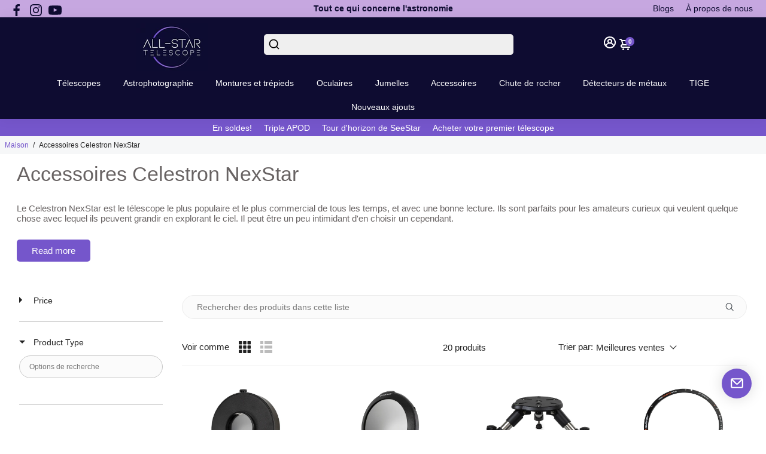

--- FILE ---
content_type: text/html; charset=utf-8
request_url: https://all-startelescope.com/fr/collections/nexstar-accessories
body_size: 111648
content:
<!doctype html>
<html lang="en">
  <head>
    <link rel="canonical" href="https://all-startelescope.com/fr/collections/nexstar-accessories" />
    <link href="https://cdn.shopify.com" rel="preconnect" crossorigin>
    <link rel="dns-prefetch" href="//cdn.shopify.com">
    <link href="https://analytics.google.com" rel="preconnect" crossorigin>
    <link rel="dns-prefetch" href="//analytics.google.com">
    <link href="https://www.google-analytics.com" rel="preconnect" crossorigin>
    <link rel="dns-prefetch" href="//www.google-analytics.com">
    <link href="https://www.googletagmanager.com" rel="preconnect" crossorigin>
    <link rel="dns-prefetch" href="//www.googletagmanager.com">
    <title>
      Achetez la meilleure sélection d&#39;accessoires Celestron NexStar au Canada
      &ndash; All-Star Telescope Canada
    </title>
    
    <meta name="description" content="All Star Telescope propose la meilleure sélection d&#39;accessoires Celestron NexStar au Canada, des batteries aux unités GPS en passant par les adaptateurs Wi-Fi pour aligner automatiquement les accessoires sur les filtres solaires. Il est facile d&#39;adapter ces étendues à vos besoins spécifiques." />
    
   
    <meta charset="utf-8">
    <meta http-equiv="X-UA-Compatible" content="IE=edge,chrome=1">
    <meta name="viewport" content="width=device-width,initial-scale=1,shrink-to-fit=no">

    


    <link rel="apple-touch-icon" sizes="180x180" href="//all-startelescope.com/cdn/shop/files/Logo_Color_fb11997f-8781-47eb-bd89-d9e29f8ae934_180x180_crop_center.png?v=1666066774">
    <link rel="icon" type="image/png" sizes="32x32" href="//all-startelescope.com/cdn/shop/files/Logo_Color_fb11997f-8781-47eb-bd89-d9e29f8ae934_32x32_crop_center.png?v=1666066774">
    <link rel="icon" type="image/png" sizes="16x16" href="//all-startelescope.com/cdn/shop/files/Logo_Color_fb11997f-8781-47eb-bd89-d9e29f8ae934_16x16_crop_center.png?v=1666066774">
    <link rel="manifest" href="//all-startelescope.com/cdn/shop/t/63/assets/site.webmanifest?v=177111794065648232791764284886">
    <meta name="msapplication-TileColor" content="">
    <meta name="theme-color" content=">


    <script>window.performance && window.performance.mark && window.performance.mark('shopify.content_for_header.start');</script><meta id="shopify-digital-wallet" name="shopify-digital-wallet" content="/61077029116/digital_wallets/dialog">
<meta name="shopify-checkout-api-token" content="d843ff8bd98a951ca2b80a040ed34210">
<meta id="in-context-paypal-metadata" data-shop-id="61077029116" data-venmo-supported="false" data-environment="production" data-locale="fr_FR" data-paypal-v4="true" data-currency="CAD">
<link rel="alternate" type="application/atom+xml" title="Feed" href="/fr/collections/nexstar-accessories.atom" />
<link rel="alternate" hreflang="x-default" href="https://all-startelescope.com/collections/nexstar-accessories">
<link rel="alternate" hreflang="en-CA" href="https://all-startelescope.com/collections/nexstar-accessories">
<link rel="alternate" hreflang="fr-CA" href="https://all-startelescope.com/fr/collections/nexstar-accessories">
<link rel="alternate" hreflang="en-US" href="https://usa.all-startelescope.com/collections/nexstar-accessories">
<link rel="alternate" type="application/json+oembed" href="https://all-startelescope.com/fr/collections/nexstar-accessories.oembed">
<script async="async" src="/checkouts/internal/preloads.js?locale=fr-CA"></script>
<script id="apple-pay-shop-capabilities" type="application/json">{"shopId":61077029116,"countryCode":"CA","currencyCode":"CAD","merchantCapabilities":["supports3DS"],"merchantId":"gid:\/\/shopify\/Shop\/61077029116","merchantName":"All-Star Telescope Canada","requiredBillingContactFields":["postalAddress","email","phone"],"requiredShippingContactFields":["postalAddress","email","phone"],"shippingType":"shipping","supportedNetworks":["visa","masterCard","amex","discover","interac","jcb"],"total":{"type":"pending","label":"All-Star Telescope Canada","amount":"1.00"},"shopifyPaymentsEnabled":true,"supportsSubscriptions":true}</script>
<script id="shopify-features" type="application/json">{"accessToken":"d843ff8bd98a951ca2b80a040ed34210","betas":["rich-media-storefront-analytics"],"domain":"all-startelescope.com","predictiveSearch":true,"shopId":61077029116,"locale":"fr"}</script>
<script>var Shopify = Shopify || {};
Shopify.shop = "testallstartelescope.myshopify.com";
Shopify.locale = "fr";
Shopify.currency = {"active":"CAD","rate":"1.0"};
Shopify.country = "CA";
Shopify.theme = {"name":"Black Friday 2025 - V1","id":154470056188,"schema_name":"Booster-6.0.5","schema_version":"6.0.5","theme_store_id":null,"role":"main"};
Shopify.theme.handle = "null";
Shopify.theme.style = {"id":null,"handle":null};
Shopify.cdnHost = "all-startelescope.com/cdn";
Shopify.routes = Shopify.routes || {};
Shopify.routes.root = "/fr/";</script>
<script type="module">!function(o){(o.Shopify=o.Shopify||{}).modules=!0}(window);</script>
<script>!function(o){function n(){var o=[];function n(){o.push(Array.prototype.slice.apply(arguments))}return n.q=o,n}var t=o.Shopify=o.Shopify||{};t.loadFeatures=n(),t.autoloadFeatures=n()}(window);</script>
<script id="shop-js-analytics" type="application/json">{"pageType":"collection"}</script>
<script defer="defer" async type="module" src="//all-startelescope.com/cdn/shopifycloud/shop-js/modules/v2/client.init-shop-cart-sync_BcDpqI9l.fr.esm.js"></script>
<script defer="defer" async type="module" src="//all-startelescope.com/cdn/shopifycloud/shop-js/modules/v2/chunk.common_a1Rf5Dlz.esm.js"></script>
<script defer="defer" async type="module" src="//all-startelescope.com/cdn/shopifycloud/shop-js/modules/v2/chunk.modal_Djra7sW9.esm.js"></script>
<script type="module">
  await import("//all-startelescope.com/cdn/shopifycloud/shop-js/modules/v2/client.init-shop-cart-sync_BcDpqI9l.fr.esm.js");
await import("//all-startelescope.com/cdn/shopifycloud/shop-js/modules/v2/chunk.common_a1Rf5Dlz.esm.js");
await import("//all-startelescope.com/cdn/shopifycloud/shop-js/modules/v2/chunk.modal_Djra7sW9.esm.js");

  window.Shopify.SignInWithShop?.initShopCartSync?.({"fedCMEnabled":true,"windoidEnabled":true});

</script>
<script>(function() {
  var isLoaded = false;
  function asyncLoad() {
    if (isLoaded) return;
    isLoaded = true;
    var urls = ["https:\/\/shy.elfsight.com\/p\/platform.js?shop=testallstartelescope.myshopify.com"];
    for (var i = 0; i < urls.length; i++) {
      var s = document.createElement('script');
      s.type = 'text/javascript';
      s.async = true;
      s.src = urls[i];
      var x = document.getElementsByTagName('script')[0];
      x.parentNode.insertBefore(s, x);
    }
  };
  if(window.attachEvent) {
    window.attachEvent('onload', asyncLoad);
  } else {
    window.addEventListener('load', asyncLoad, false);
  }
})();</script>
<script id="__st">var __st={"a":61077029116,"offset":-25200,"reqid":"6831fd67-5164-412c-af0d-447084037e93-1769100727","pageurl":"all-startelescope.com\/fr\/collections\/nexstar-accessories","u":"ff385834f660","p":"collection","rtyp":"collection","rid":397180109052};</script>
<script>window.ShopifyPaypalV4VisibilityTracking = true;</script>
<script id="captcha-bootstrap">!function(){'use strict';const t='contact',e='account',n='new_comment',o=[[t,t],['blogs',n],['comments',n],[t,'customer']],c=[[e,'customer_login'],[e,'guest_login'],[e,'recover_customer_password'],[e,'create_customer']],r=t=>t.map((([t,e])=>`form[action*='/${t}']:not([data-nocaptcha='true']) input[name='form_type'][value='${e}']`)).join(','),a=t=>()=>t?[...document.querySelectorAll(t)].map((t=>t.form)):[];function s(){const t=[...o],e=r(t);return a(e)}const i='password',u='form_key',d=['recaptcha-v3-token','g-recaptcha-response','h-captcha-response',i],f=()=>{try{return window.sessionStorage}catch{return}},m='__shopify_v',_=t=>t.elements[u];function p(t,e,n=!1){try{const o=window.sessionStorage,c=JSON.parse(o.getItem(e)),{data:r}=function(t){const{data:e,action:n}=t;return t[m]||n?{data:e,action:n}:{data:t,action:n}}(c);for(const[e,n]of Object.entries(r))t.elements[e]&&(t.elements[e].value=n);n&&o.removeItem(e)}catch(o){console.error('form repopulation failed',{error:o})}}const l='form_type',E='cptcha';function T(t){t.dataset[E]=!0}const w=window,h=w.document,L='Shopify',v='ce_forms',y='captcha';let A=!1;((t,e)=>{const n=(g='f06e6c50-85a8-45c8-87d0-21a2b65856fe',I='https://cdn.shopify.com/shopifycloud/storefront-forms-hcaptcha/ce_storefront_forms_captcha_hcaptcha.v1.5.2.iife.js',D={infoText:'Protégé par hCaptcha',privacyText:'Confidentialité',termsText:'Conditions'},(t,e,n)=>{const o=w[L][v],c=o.bindForm;if(c)return c(t,g,e,D).then(n);var r;o.q.push([[t,g,e,D],n]),r=I,A||(h.body.append(Object.assign(h.createElement('script'),{id:'captcha-provider',async:!0,src:r})),A=!0)});var g,I,D;w[L]=w[L]||{},w[L][v]=w[L][v]||{},w[L][v].q=[],w[L][y]=w[L][y]||{},w[L][y].protect=function(t,e){n(t,void 0,e),T(t)},Object.freeze(w[L][y]),function(t,e,n,w,h,L){const[v,y,A,g]=function(t,e,n){const i=e?o:[],u=t?c:[],d=[...i,...u],f=r(d),m=r(i),_=r(d.filter((([t,e])=>n.includes(e))));return[a(f),a(m),a(_),s()]}(w,h,L),I=t=>{const e=t.target;return e instanceof HTMLFormElement?e:e&&e.form},D=t=>v().includes(t);t.addEventListener('submit',(t=>{const e=I(t);if(!e)return;const n=D(e)&&!e.dataset.hcaptchaBound&&!e.dataset.recaptchaBound,o=_(e),c=g().includes(e)&&(!o||!o.value);(n||c)&&t.preventDefault(),c&&!n&&(function(t){try{if(!f())return;!function(t){const e=f();if(!e)return;const n=_(t);if(!n)return;const o=n.value;o&&e.removeItem(o)}(t);const e=Array.from(Array(32),(()=>Math.random().toString(36)[2])).join('');!function(t,e){_(t)||t.append(Object.assign(document.createElement('input'),{type:'hidden',name:u})),t.elements[u].value=e}(t,e),function(t,e){const n=f();if(!n)return;const o=[...t.querySelectorAll(`input[type='${i}']`)].map((({name:t})=>t)),c=[...d,...o],r={};for(const[a,s]of new FormData(t).entries())c.includes(a)||(r[a]=s);n.setItem(e,JSON.stringify({[m]:1,action:t.action,data:r}))}(t,e)}catch(e){console.error('failed to persist form',e)}}(e),e.submit())}));const S=(t,e)=>{t&&!t.dataset[E]&&(n(t,e.some((e=>e===t))),T(t))};for(const o of['focusin','change'])t.addEventListener(o,(t=>{const e=I(t);D(e)&&S(e,y())}));const B=e.get('form_key'),M=e.get(l),P=B&&M;t.addEventListener('DOMContentLoaded',(()=>{const t=y();if(P)for(const e of t)e.elements[l].value===M&&p(e,B);[...new Set([...A(),...v().filter((t=>'true'===t.dataset.shopifyCaptcha))])].forEach((e=>S(e,t)))}))}(h,new URLSearchParams(w.location.search),n,t,e,['guest_login'])})(!0,!0)}();</script>
<script integrity="sha256-4kQ18oKyAcykRKYeNunJcIwy7WH5gtpwJnB7kiuLZ1E=" data-source-attribution="shopify.loadfeatures" defer="defer" src="//all-startelescope.com/cdn/shopifycloud/storefront/assets/storefront/load_feature-a0a9edcb.js" crossorigin="anonymous"></script>
<script data-source-attribution="shopify.dynamic_checkout.dynamic.init">var Shopify=Shopify||{};Shopify.PaymentButton=Shopify.PaymentButton||{isStorefrontPortableWallets:!0,init:function(){window.Shopify.PaymentButton.init=function(){};var t=document.createElement("script");t.src="https://all-startelescope.com/cdn/shopifycloud/portable-wallets/latest/portable-wallets.fr.js",t.type="module",document.head.appendChild(t)}};
</script>
<script data-source-attribution="shopify.dynamic_checkout.buyer_consent">
  function portableWalletsHideBuyerConsent(e){var t=document.getElementById("shopify-buyer-consent"),n=document.getElementById("shopify-subscription-policy-button");t&&n&&(t.classList.add("hidden"),t.setAttribute("aria-hidden","true"),n.removeEventListener("click",e))}function portableWalletsShowBuyerConsent(e){var t=document.getElementById("shopify-buyer-consent"),n=document.getElementById("shopify-subscription-policy-button");t&&n&&(t.classList.remove("hidden"),t.removeAttribute("aria-hidden"),n.addEventListener("click",e))}window.Shopify?.PaymentButton&&(window.Shopify.PaymentButton.hideBuyerConsent=portableWalletsHideBuyerConsent,window.Shopify.PaymentButton.showBuyerConsent=portableWalletsShowBuyerConsent);
</script>
<script data-source-attribution="shopify.dynamic_checkout.cart.bootstrap">document.addEventListener("DOMContentLoaded",(function(){function t(){return document.querySelector("shopify-accelerated-checkout-cart, shopify-accelerated-checkout")}if(t())Shopify.PaymentButton.init();else{new MutationObserver((function(e,n){t()&&(Shopify.PaymentButton.init(),n.disconnect())})).observe(document.body,{childList:!0,subtree:!0})}}));
</script>
<link id="shopify-accelerated-checkout-styles" rel="stylesheet" media="screen" href="https://all-startelescope.com/cdn/shopifycloud/portable-wallets/latest/accelerated-checkout-backwards-compat.css" crossorigin="anonymous">
<style id="shopify-accelerated-checkout-cart">
        #shopify-buyer-consent {
  margin-top: 1em;
  display: inline-block;
  width: 100%;
}

#shopify-buyer-consent.hidden {
  display: none;
}

#shopify-subscription-policy-button {
  background: none;
  border: none;
  padding: 0;
  text-decoration: underline;
  font-size: inherit;
  cursor: pointer;
}

#shopify-subscription-policy-button::before {
  box-shadow: none;
}

      </style>

<script>window.performance && window.performance.mark && window.performance.mark('shopify.content_for_header.end');</script>

    <style>
                                :root{--baseFont: "system_ui", -apple-system, 'Segoe UI', Roboto, 'Helvetica Neue', 'Noto Sans', 'Liberation Sans', Arial, sans-serif, 'Apple Color Emoji', 'Segoe UI Emoji', 'Segoe UI Symbol', 'Noto Color Emoji';--titleFont: "system_ui", -apple-system, 'Segoe UI', Roboto, 'Helvetica Neue', 'Noto Sans', 'Liberation Sans', Arial, sans-serif, 'Apple Color Emoji', 'Segoe UI Emoji', 'Segoe UI Symbol', 'Noto Color Emoji';--smallFontSize: 14px;--baseFontSize: 15px;--mediumFontSize: 34px;--mediumSubtitleFontSize: 27.2px;--bigFontSize: 48px;--headingFontSize: 34px;--subHeadingFontSize: 18px;--bodyBackgroundColor: #FFFFFF;--textColor:  #272727;--titleColor: #272727;--secondaryBodyBackgroundColor: #f6f7f8;--secondaryTextColor: #686363;--linkColor: #7556cb;--gLinkColor: #7556cb;--accentColor: #7556cb;--accentColor005: rgba(117, 86, 203, 0.05);--accentColor01: rgba(117, 86, 203, 0.1);--accentColor025: rgba(117, 86, 203, 0.25);--accentColor05: rgba(117, 86, 203, 0.5);--accentColor075: rgba(117, 86, 203, 0.75);--accentTextColor: #FFFFFF;--secondaryAccentColor: #7556cb;--secondaryAccentTextColor: #FFFFFF;--disabledBackgroundColor: ;--disabledTextColor: ;--alertColor: #c6a7e0;--alertColor005: rgba(198, 167, 224, 0.05);--borderRadius: 0px;--borderRadiusSmall: 5px;--cardPadding: 6px;--maxwidth:1280px;;--inputFill: #EFEFEF;--inputContent: #000000}*{box-sizing:border-box;backface-visibility:hidden}html{-webkit-text-size-adjust:100%}body{margin:0}main{display:block}hr{box-sizing:content-box;height:0;overflow:visible}pre{font-family:monospace, monospace;font-size:1em}a{background-color:transparent}abbr[title]{border-bottom:none;text-decoration:underline;text-decoration:underline dotted}b,strong{font-weight:bolder}code,kbd,samp{font-family:monospace, monospace;font-size:1em}small{font-size:80%}sub,sup{font-size:75%;line-height:0;position:relative;vertical-align:baseline}sub{bottom:-0.25em}sup{top:-0.5em}img{border-style:none;max-width:100%;height:auto}button,input,optgroup,select,textarea{font-family:inherit;font-size:100%;line-height:1.15;margin:0;background:var(--inputFill);color:var(--inputContent);border:1px solid #e2e2e2;border-radius:var(--borderRadiusSmall)}button:hover,select:hover{cursor:pointer}button,input{overflow:visible}button,select{text-transform:none}button,[type="button"],[type="reset"],[type="submit"]{-webkit-appearance:button}button::-moz-focus-inner,[type="button"]::-moz-focus-inner,[type="reset"]::-moz-focus-inner,[type="submit"]::-moz-focus-inner{border-style:none;padding:0}button:-moz-focusring,[type="button"]:-moz-focusring,[type="reset"]:-moz-focusring,[type="submit"]:-moz-focusring{outline:1px dotted ButtonText}fieldset{padding:0.35em 0.75em 0.625em}legend{box-sizing:border-box;color:inherit;display:table;max-width:100%;padding:0;white-space:normal}progress{vertical-align:baseline}textarea{overflow:auto}[type="checkbox"],[type="radio"]{box-sizing:border-box;padding:0}[type="number"]::-webkit-inner-spin-button,[type="number"]::-webkit-outer-spin-button{height:auto}[type="search"]{-webkit-appearance:textfield;outline-offset:-2px}[type="search"]::-webkit-search-decoration{-webkit-appearance:none}::-webkit-file-upload-button{-webkit-appearance:button;font:inherit}details{display:block}summary{display:list-item}template{display:none}[hidden]{display:none}:focus{outline:0}select:focus,input:focus{border:1px solid darken(#e2e2e2, 20%)}[class^="col"] p{width:100%}.container-fluid,.container{margin-right:auto;margin-left:auto}.row-container{margin:auto auto}.row{position:relative;display:-webkit-box;display:-ms-flexbox;display:flex;-webkit-box-flex:0;-ms-flex:0 1 auto;flex:0 1 auto;-webkit-box-orient:horizontal;-webkit-box-direction:normal;-ms-flex-direction:row;flex-direction:row;-ms-flex-wrap:wrap;flex-wrap:wrap;width:100%}.row.reverse{-webkit-box-orient:horizontal;-webkit-box-direction:reverse;-ms-flex-direction:row-reverse;flex-direction:row-reverse}.col.reverse{-webkit-box-orient:vertical;-webkit-box-direction:reverse;-ms-flex-direction:column-reverse;flex-direction:column-reverse}.hide{display:none !important}.col-min,.col,.col-1,.col-2,.col-3,.col-4,.col-5,.col-6,.col-7,.col-8,.col-9,.col-10,.col-11,.col-12,.col-offset-0,.col-offset-1,.col-offset-2,.col-offset-3,.col-offset-4,.col-offset-5,.col-offset-6,.col-offset-7,.col-offset-8,.col-offset-9,.col-offset-10,.col-offset-11,.col-offset-12{display:flex;-webkit-box-flex:0;-ms-flex:0 0 auto;flex:0 0 auto;padding-right:12px;padding-left:12px}.col-min{max-width:100%}.col{-webkit-box-flex:1;-ms-flex-positive:1;flex-grow:1;-ms-flex-preferred-size:0;flex-basis:0;max-width:100%}.col-1{-ms-flex-preferred-size:8.33333333%;flex-basis:8.33333333%;max-width:8.33333333%}.col-2{-ms-flex-preferred-size:16.66666667%;flex-basis:16.66666667%;max-width:16.66666667%}.col-3{-ms-flex-preferred-size:25%;flex-basis:25%;max-width:25%}.col-4{-ms-flex-preferred-size:33.33333333%;flex-basis:33.33333333%;max-width:33.33333333%}.col-5{-ms-flex-preferred-size:41.66666667%;flex-basis:41.66666667%;max-width:41.66666667%}.col-6{-ms-flex-preferred-size:50%;flex-basis:50%;max-width:50%}.col-7{-ms-flex-preferred-size:58.33333333%;flex-basis:58.33333333%;max-width:58.33333333%}.col-8{-ms-flex-preferred-size:66.66666667%;flex-basis:66.66666667%;max-width:66.66666667%}.col-9{-ms-flex-preferred-size:75%;flex-basis:75%;max-width:75%}.col-10{-ms-flex-preferred-size:83.33333333%;flex-basis:83.33333333%;max-width:83.33333333%}.col-11{-ms-flex-preferred-size:91.66666667%;flex-basis:91.66666667%;max-width:91.66666667%}.col-12{-ms-flex-preferred-size:100%;flex-basis:100%;max-width:100%}.col-offset-0{margin-left:0}.col-offset-1{margin-left:8.33333333%}.col-offset-2{margin-left:16.66666667%}.col-offset-3{margin-left:25%}.col-offset-4{margin-left:33.33333333%}.col-offset-5{margin-left:41.66666667%}.col-offset-6{margin-left:50%}.col-offset-7{margin-left:58.33333333%}.col-offset-8{margin-left:66.66666667%}.col-offset-9{margin-left:75%}.col-offset-10{margin-left:83.33333333%}.col-offset-11{margin-left:91.66666667%}.start{-webkit-box-pack:start;-ms-flex-pack:start;justify-content:flex-start;justify-items:flex-start;text-align:left;text-align:start}.center{-webkit-box-pack:center;-ms-flex-pack:center;justify-content:center;justify-items:center;text-align:center}.end{-webkit-box-pack:end;-ms-flex-pack:end;justify-content:flex-end;justify-items:flex-end;text-align:right;text-align:end}.top{-webkit-box-align:start;-ms-flex-align:start;align-items:flex-start;align-content:flex-start}.middle{-webkit-box-align:center;-ms-flex-align:center;align-items:center;align-content:center}.bottom{-webkit-box-align:end;-ms-flex-align:end;align-items:flex-end;align-content:flex-end}.around{-ms-flex-pack:distribute;justify-content:space-around}.between{-webkit-box-pack:justify;-ms-flex-pack:justify;justify-content:space-between}.first{-webkit-box-ordinal-group:0;-ms-flex-order:-1;order:-1}.last{-webkit-box-ordinal-group:2;-ms-flex-order:1;order:1}@media only screen and (min-width: 600px){.col-sm-min,.col-sm,.col-sm-1,.col-sm-2,.col-sm-3,.col-sm-4,.col-sm-5,.col-sm-6,.col-sm-7,.col-sm-8,.col-sm-9,.col-sm-10,.col-sm-11,.col-sm-12,.col-sm-offset-0,.col-sm-offset-1,.col-sm-offset-2,.col-sm-offset-3,.col-sm-offset-4,.col-sm-offset-5,.col-sm-offset-6,.col-sm-offset-7,.col-sm-offset-8,.col-sm-offset-9,.col-sm-offset-10,.col-sm-offset-11,.col-sm-offset-12{display:flex;-webkit-box-flex:0;-ms-flex:0 0 auto;flex:0 0 auto;padding-right:12px;padding-left:12px}.col-sm{-webkit-box-flex:1;-ms-flex-positive:1;flex-grow:1;-ms-flex-preferred-size:0;flex-basis:0;max-width:100%}.col-sm-1{-ms-flex-preferred-size:8.33333333%;flex-basis:8.33333333%;max-width:8.33333333%}.col-sm-2{-ms-flex-preferred-size:16.66666667%;flex-basis:16.66666667%;max-width:16.66666667%}.col-sm-3{-ms-flex-preferred-size:25%;flex-basis:25%;max-width:25%}.col-sm-4{-ms-flex-preferred-size:33.33333333%;flex-basis:33.33333333%;max-width:33.33333333%}.col-sm-5{-ms-flex-preferred-size:41.66666667%;flex-basis:41.66666667%;max-width:41.66666667%}.col-sm-6{-ms-flex-preferred-size:50%;flex-basis:50%;max-width:50%}.col-sm-7{-ms-flex-preferred-size:58.33333333%;flex-basis:58.33333333%;max-width:58.33333333%}.col-sm-8{-ms-flex-preferred-size:66.66666667%;flex-basis:66.66666667%;max-width:66.66666667%}.col-sm-9{-ms-flex-preferred-size:75%;flex-basis:75%;max-width:75%}.col-sm-10{-ms-flex-preferred-size:83.33333333%;flex-basis:83.33333333%;max-width:83.33333333%}.col-sm-11{-ms-flex-preferred-size:91.66666667%;flex-basis:91.66666667%;max-width:91.66666667%}.col-sm-12{-ms-flex-preferred-size:100%;flex-basis:100%;max-width:100%}.col-sm-offset-0{margin-left:0}.col-sm-offset-1{margin-left:8.33333333%}.col-sm-offset-2{margin-left:16.66666667%}.col-sm-offset-3{margin-left:25%}.col-sm-offset-4{margin-left:33.33333333%}.col-sm-offset-5{margin-left:41.66666667%}.col-sm-offset-6{margin-left:50%}.col-sm-offset-7{margin-left:58.33333333%}.col-sm-offset-8{margin-left:66.66666667%}.col-sm-offset-9{margin-left:75%}.col-sm-offset-10{margin-left:83.33333333%}.col-sm-offset-11{margin-left:91.66666667%}.start-sm{-webkit-box-pack:start;-ms-flex-pack:start;justify-content:flex-start;text-align:left;text-align:start}.center-sm{-webkit-box-pack:center;-ms-flex-pack:center;justify-content:center;text-align:center}.end-sm{-webkit-box-pack:end;-ms-flex-pack:end;justify-content:flex-end;text-align:right;text-align:end}.top-sm{-webkit-box-align:start;-ms-flex-align:start;align-items:flex-start}.middle-sm{-webkit-box-align:center;-ms-flex-align:center;align-items:center}.bottom-sm{-webkit-box-align:end;-ms-flex-align:end;align-items:flex-end}.around-sm{-ms-flex-pack:distribute;justify-content:space-around}.between-sm{-webkit-box-pack:justify;-ms-flex-pack:justify;justify-content:space-between}.first-sm{-webkit-box-ordinal-group:0;-ms-flex-order:-1;order:-1}.last-sm{-webkit-box-ordinal-group:2;-ms-flex-order:1;order:1}}@media only screen and (min-width: 768px){.col-md-min,.col-md,.col-md-1,.col-md-2,.col-md-3,.col-md-4,.col-md-5,.col-md-6,.col-md-7,.col-md-8,.col-md-9,.col-md-10,.col-md-11,.col-md-12,.col-md-1-5,.col-md-offset-0,.col-md-offset-1,.col-md-offset-2,.col-md-offset-3,.col-md-offset-4,.col-md-offset-5,.col-md-offset-6,.col-md-offset-7,.col-md-offset-8,.col-md-offset-9,.col-md-offset-10,.col-md-offset-11,.col-md-offset-12{display:flex;-webkit-box-flex:0;-ms-flex:0 0 auto;flex:0 0 auto;padding-right:12px;padding-left:12px}.col-md{-webkit-box-flex:1;-ms-flex-positive:1;flex-grow:1;-ms-flex-preferred-size:0;flex-basis:0;max-width:100%}.col-md-1-5{-ms-flex-preferred-size:20%;flex-basis:20%;max-width:20%}.col-md-1{-ms-flex-preferred-size:8.33333333%;flex-basis:8.33333333%;max-width:8.33333333%}.col-md-2{-ms-flex-preferred-size:16.66666667%;flex-basis:16.66666667%;max-width:16.66666667%}.col-md-3{-ms-flex-preferred-size:25%;flex-basis:25%;max-width:25%}.col-md-4{-ms-flex-preferred-size:33.33333333%;flex-basis:33.33333333%;max-width:33.33333333%}.col-md-5{-ms-flex-preferred-size:41.66666667%;flex-basis:41.66666667%;max-width:41.66666667%}.col-md-6{-ms-flex-preferred-size:50%;flex-basis:50%;max-width:50%}.col-md-7{-ms-flex-preferred-size:58.33333333%;flex-basis:58.33333333%;max-width:58.33333333%}.col-md-8{-ms-flex-preferred-size:66.66666667%;flex-basis:66.66666667%;max-width:66.66666667%}.col-md-9{-ms-flex-preferred-size:75%;flex-basis:75%;max-width:75%}.col-md-10{-ms-flex-preferred-size:83.33333333%;flex-basis:83.33333333%;max-width:83.33333333%}.col-md-11{-ms-flex-preferred-size:91.66666667%;flex-basis:91.66666667%;max-width:91.66666667%}.col-md-12{-ms-flex-preferred-size:100%;flex-basis:100%;max-width:100%}.col-md-offset-0{margin-left:0}.col-md-offset-1{margin-left:8.33333333%}.col-md-offset-2{margin-left:16.66666667%}.col-md-offset-3{margin-left:25%}.col-md-offset-4{margin-left:33.33333333%}.col-md-offset-5{margin-left:41.66666667%}.col-md-offset-6{margin-left:50%}.col-md-offset-7{margin-left:58.33333333%}.col-md-offset-8{margin-left:66.66666667%}.col-md-offset-9{margin-left:75%}.col-md-offset-10{margin-left:83.33333333%}.col-md-offset-11{margin-left:91.66666667%}.start-md{-webkit-box-pack:start;-ms-flex-pack:start;justify-content:flex-start;text-align:left;text-align:start}.center-md{-webkit-box-pack:center;-ms-flex-pack:center;justify-content:center;text-align:center}.end-md{-webkit-box-pack:end;-ms-flex-pack:end;justify-content:flex-end;text-align:right;text-align:end}.top-md{-webkit-box-align:start;-ms-flex-align:start;align-items:flex-start}.middle-md{-webkit-box-align:center;-ms-flex-align:center;align-items:center}.bottom-md{-webkit-box-align:end;-ms-flex-align:end;align-items:flex-end}.around-md{-ms-flex-pack:distribute;justify-content:space-around}.between-md{-webkit-box-pack:justify;-ms-flex-pack:justify;justify-content:space-between}.first-md{-webkit-box-ordinal-group:0;-ms-flex-order:-1;order:-1}.last-md{-webkit-box-ordinal-group:2;-ms-flex-order:1;order:1}}@media only screen and (min-width: 1024px){.col-lg-min,.col-lg,.col-lg-1,.col-lg-2,.col-lg-3,.col-lg-4,.col-lg-5,.col-lg-1-5,.col-lg-6,.col-lg-7,.col-lg-8,.col-lg-9,.col-lg-10,.col-lg-11,.col-lg-12,.col-lg-offset-0,.col-lg-offset-1,.col-lg-offset-2,.col-lg-offset-3,.col-lg-offset-4,.col-lg-offset-5,.col-lg-offset-6,.col-lg-offset-7,.col-lg-offset-8,.col-lg-offset-9,.col-lg-offset-10,.col-lg-offset-11,.col-lg-offset-12{display:flex;-webkit-box-flex:0;-ms-flex:0 0 auto;flex:0 0 auto;padding-right:12px;padding-left:12px}.col-lg{-webkit-box-flex:1;-ms-flex-positive:1;flex-grow:1;-ms-flex-preferred-size:0;flex-basis:0;max-width:100%}.col-lg-1{-ms-flex-preferred-size:8.33333333%;flex-basis:8.33333333%;max-width:8.33333333%}.col-lg-2{-ms-flex-preferred-size:16.66666667%;flex-basis:16.66666667%;max-width:16.66666667%}.col-lg-1-5{-ms-flex-preferred-size:20%;flex-basis:20%;max-width:20%}.col-lg-3{-ms-flex-preferred-size:25%;flex-basis:25%;max-width:25%}.col-lg-4{-ms-flex-preferred-size:33.33333333%;flex-basis:33.33333333%;max-width:33.33333333%}.col-lg-5{-ms-flex-preferred-size:41.66666667%;flex-basis:41.66666667%;max-width:41.66666667%}.col-lg-6{-ms-flex-preferred-size:50%;flex-basis:50%;max-width:50%}.col-lg-7{-ms-flex-preferred-size:58.33333333%;flex-basis:58.33333333%;max-width:58.33333333%}.col-lg-8{-ms-flex-preferred-size:66.66666667%;flex-basis:66.66666667%;max-width:66.66666667%}.col-lg-9{-ms-flex-preferred-size:75%;flex-basis:75%;max-width:75%}.col-lg-10{-ms-flex-preferred-size:83.33333333%;flex-basis:83.33333333%;max-width:83.33333333%}.col-lg-11{-ms-flex-preferred-size:91.66666667%;flex-basis:91.66666667%;max-width:91.66666667%}.col-lg-12{-ms-flex-preferred-size:100%;flex-basis:100%;max-width:100%}.col-lg-offset-0{margin-left:0}.col-lg-offset-1{margin-left:8.33333333%}.col-lg-offset-2{margin-left:16.66666667%}.col-lg-offset-3{margin-left:25%}.col-lg-offset-4{margin-left:33.33333333%}.col-lg-offset-5{margin-left:41.66666667%}.col-lg-offset-6{margin-left:50%}.col-lg-offset-7{margin-left:58.33333333%}.col-lg-offset-8{margin-left:66.66666667%}.col-lg-offset-9{margin-left:75%}.col-lg-offset-10{margin-left:83.33333333%}.col-lg-offset-11{margin-left:91.66666667%}.start-lg{-webkit-box-pack:start;-ms-flex-pack:start;justify-content:flex-start;text-align:left;text-align:start}.center-lg{-webkit-box-pack:center;-ms-flex-pack:center;justify-content:center;text-align:center}.end-lg{-webkit-box-pack:end;-ms-flex-pack:end;justify-content:flex-end;text-align:right;text-align:end}.top-lg{-webkit-box-align:start;-ms-flex-align:start;align-items:flex-start}.middle-lg{-webkit-box-align:center;-ms-flex-align:center;align-items:center}.bottom-lg{-webkit-box-align:end;-ms-flex-align:end;align-items:flex-end}.around-lg{-ms-flex-pack:distribute;justify-content:space-around}.between-lg{-webkit-box-pack:justify;-ms-flex-pack:justify;justify-content:space-between}.first-lg{-webkit-box-ordinal-group:0;-ms-flex-order:-1;order:-1}.last-lg{-webkit-box-ordinal-group:2;-ms-flex-order:1;order:1}}.primaryCombo{background-color:var(--accentColor);color:var(--accentTextColor)}.primaryCombo--reversed{background-color:var(--accentTextColor);color:var(--accentColor)}.secondaryCombo{background-color:var(--secondaryAccentColor);color:var(--secondaryAccentTextColor)}.secondaryCombo--reversed{background-color:var(--secondaryAccentTextColor);color:var(--secondaryAccentColor)}.unflex{display:block}.flex{display:flex}::-moz-selection{color:var(--accentTextColor);background:var(--accentColor)}::selection{color:var(--accentTextColor);background:var(--accentColor)}table{border:1px inset transparent;border-collapse:collapse}td,th{padding:16px}tr{transition:background-color 0.15s}tr:nth-child(even){background-color:rgba(246, 247, 248, 0.85);color:var(--secondaryTextColor)}tr:hover{background-color:var(--secondaryBodyBackgroundColor)}.h-reset,.h-reset--all h1,.h-reset--all h2,.h-reset--all h3,.h-reset--all h4,.h-reset--all h5,.h-reset--all h6{margin:0;line-height:1em;font-weight:normal}.urgency__text span p{margin:0}h1,h2,h3{margin:0px;font-family:var(--titleFont)}h1,h2{font-weight:400;color:var(--titleColor)}p,span{color:var(--textColor)}.p-reset,.p-reset--all p{line-height:1.35em;margin:0}a{color:var(--linkColor)}a:not(.button):hover{color:var(--accentColor)}.inherit .s__block *:not(.button):not(.tag):not(.countdown),.footer.inherit *:not(.button),.subfooter.inherit *:not(.button),.info-bar *,.bcard--default .inherit *,.slide .inherit *,.banner.inherit *{color:inherit}.max-width,.layout__boxed,.layout__stretchBg>.layout__content{max-width:var(--maxwidth);margin-right:auto;margin-left:auto;width:100%;position:relative}.raw__content{padding-left:0.75rem;padding-right:0.75rem}.layout__boxed>.layout__content,.layout__stretchContent>.layout__content{margin-right:auto;margin-left:auto;width:100%;position:relative}html,body{height:100%}.container{min-height:100vh;display:flex;flex-direction:column}main{display:flex;flex-direction:column;flex:1 1 auto}.wrapper--bottom{margin-top:0px;padding-top:0px}body{font-family:var(--baseFont);font-weight:400;font-size:var(--baseFontSize);background:var(--bodyBackgroundColor);color:var(--textColor)}input{border-radius:var(--borderRadiusSmall)}.svg-infobadge{max-height:100px;fill:var(--accentColor)}.svg-icon{height:24px;width:24px;max-height:100%;fill:currentColor}.icon-link{height:100%;line-height:0;max-height:20px;margin:0px 4px !important}.icon-link .uil{font-size:25px;color:currentColor}.icon-link .uil.uil-facebook-f{font-size:22px}.icon-link .uil.uil-whatsapp{font-size:23px;line-height:20px}.icon-link .uil::before{line-height:20px;margin:0px !important;padding:0px}.overlay{position:absolute;width:100%;height:100%;top:0;left:0}.self__align--center{align-self:center}.self__align--top{align-self:flex-start}.self__align--bottom{align-self:flex-end}.self__justify--start{justify-self:flex-start}.self__justify--center{justify-self:center}.self__justify--end{justify-self:flex-end}.border-radius{border-radius:var(--borderRadius)}.border-radius--small{border-radius:var(--borderRadiusSmall)}.margin__vertical{margin-top:12px;margin-bottom:12px}.margin__horizontal{margin-left:12px;margin-right:12px}.margin--4{margin:4px}.margin__bottom--12{margin-bottom:12px}.margin__horizontal--4{margin-left:4px;margin-right:4px}.margin--8{margin:8px}.margin--16{margin:16px}.padding__horizontal{padding-left:12px;padding-right:12px}.padding__vertical{padding-top:12px;padding-bottom:12px}.bg__top{background-position:top}.bg__bottom{background-position:bottom}.bg__middle{background-position:center}.disable-select{-webkit-touch-callout:none;-webkit-user-select:none;-khtml-user-select:none;-moz-user-select:none;-ms-user-select:none;user-select:none}.fancy-scroll::-webkit-scrollbar{width:3px}.fancy-scroll::-webkit-scrollbar-track{background:#f1f1f1}.fancy-scroll::-webkit-scrollbar-thumb{background:#888}.fancy-scroll::-webkit-scrollbar-thumb:hover{background:#555}.hidden-scroll::-webkit-scrollbar{width:0px}.hidden-scroll::-webkit-scrollbar-track{background:transparent}.hidden-scroll::-webkit-scrollbar-thumb{background:transparent}.hidden-scroll::-webkit-scrollbar-thumb:hover{background:transparent}select{padding:0.5rem;border-radius:var(--borderRadiusSmall);font-size:var(--smallFontSize)}.booster__popup--holder{position:fixed;right:10px;top:10px;z-index:99;max-width:calc(100% - 20px)}.booster__popup{opacity:0;padding:10px;margin-top:10px;max-width:100%;display:block;text-decoration:none !important}.booster__popup--error{background:var(--alertColor);color:var(--accentTextColor) !important}.booster__popup--info,.booster__popup--success{background:var(--accentColor);color:var(--accentTextColor) !important}.booster__popup--warning{background:#ffe58e;color:black !important}.banner{margin-bottom:0px;padding:16px}.description--collapse{display:-webkit-box;-webkit-box-orient:vertical;overflow:hidden;-webkit-line-clamp:2;text-overflow:ellipsis}.description--collapse>*:not(style):not(script){display:inline-block;min-width:100%}.readMore__toggle{margin-top:12px;display:inline-block;}.readMore__toggle:hover{cursor:pointer}.readMore__toggle::after{content:' more'}.pagination{margin:24px 0px}.pagination__page{margin:0px 4px !important;padding:6px 12px;text-decoration:none;transition:all 0.15s;border-radius:var(--borderRadiusSmall)}.pagination__page .uil::before{margin:0px !important}.pagination__page:hover{color:var(--accentColor);background:rgba(117, 86, 203, 0.1)}.pagination__page--current,.pagination__page--current:hover{color:var(--accentTextColor);background:var(--accentColor)}@media screen and (max-width: 767px){.pagination__page{padding:6px}}[data-bstr-slide-holder]{overflow:hidden;overflow-x:scroll;-ms-overflow-style:none;scrollbar-width:none;scroll-behavior:smooth;scroll-snap-type:x mandatory;display:flex;flex-wrap:nowrap}[data-bstr-slide-holder]::-webkit-scrollbar{display:none}[data-bstr-slider-orientation="vertical"]{overflow:hidden;overflow-y:scroll;scroll-snap-type:y mandatory;padding-left:0;scroll-padding-left:0;flex-direction:column}[data-bstr-slide]{scroll-snap-align:start}.nav__utils{justify-content:flex-end}.page__header .logo--transparent{display:none}.header__plist--item{display:flex;margin-bottom:0.5rem}.header__plist--item>a{flex-shrink:0}.header__plist--image{height:80px;width:80px;object-fit:cover;flex-shrink:0;margin-right:0.5rem}.header__plist--name{display:block;margin-bottom:0.35rem;white-space:normal}.header__utility>*:hover,.header__utility .uil:hover{cursor:pointer;color:var(--accent)}.header__utility>*:not(:first-child){margin-left:.15rem}.search__icon{color:inherit}#user__button:checked+.user__holder,#i18n__button:checked+.i18n__holder{height:auto;padding:24px;opacity:1}#user__button:checked+.user__holder{padding-bottom:16px}#user__button:checked ~ .overlay,#i18n__button:checked ~ .overlay{display:block;background:black;opacity:.2}.user__button label,.i18n__button label{position:relative;z-index:1}.user__holder,.i18n__holder{position:absolute;margin-top:12px;background:var(--bodyBackgroundColor);min-width:200px;right:0px;box-shadow:0px 0px 10px rgba(0,0,0,0.08);text-align:left;display:block;height:0;overflow:hidden;opacity:0;transition:opacity 0.25s;padding:0px;z-index:999;color:var(--textColor);font-size:initial}.user__button .overlay,.i18n__button .overlay{position:fixed;z-index:0;display:none}.user__link{display:block;text-decoration:none;margin-bottom:12px !important}.user__link .uil{font-size:1.1em;margin-right:6px}.i18n__title{display:block;margin-bottom:8px !important;text-transform:uppercase;font-size:13px;font-weight:600}.i18n__title:last-of-type{margin-top:16px !important}.i18n__title:first-of-type{margin-top:0px !important}.search__container{position:relative;display:inline-block;flex:1;text-align:right}.search__container--inline{height:auto}.search__container--abs{position:fixed;left:0;top:0;box-shadow:0px 0px 10px rgba(0,0,0,0.08);z-index:999;width:100%;opacity:0;transform:translateY(-100%);transition:all 0.25s}.search__container--abs .search__container--wrapper{padding:24px 32px;background:var(--bodyBackgroundColor)}.search__container--abs.focused{opacity:1;transform:translateY(0%)}.search__container--abs form input{font-size:25px;width:calc(100% - 35px);max-width:780px;padding:8px 16px;margin-top:8px;padding-left:0px;background:transparent;border:none}.search__container--abs .search__icon--submit{font-size:20px;padding:0px;margin:0px !important;background:transparent;border:none}.search__container--abs .search__overlay{background:black;position:fixed;z-index:-1;height:100vh;width:100vw;left:0;top:0;opacity:0.15}.search__container--abs.focused .search__overlay{display:block}.search__title{display:flex;width:100%}.search__title span{margin-left:auto !important}.search__container--abs.focused .search__results{display:flex;left:35px;transform:none}.search__results a{text-decoration:none}.search__icon:hover{cursor:pointer}.search__results{position:absolute;width:100%;left:50%;transform:translateX(-50%);padding:0px 8px;background:var(--bodyBackgroundColor);z-index:14;max-width:600px;display:none}.search__container--inline .search__results{padding:8px}.search__container--inline .search__results .card--default{display:flex;max-width:100%;width:100%;padding:8px;border-radius:var(--borderRadiusSmall);margin-bottom:8px}.search__container--inline .search__results .card--default:hover{color:var(--accentColor);background:rgba(117, 86, 203, 0.1)}.search__container--inline .search__results .card__img--container{max-width:80px;margin:0px !important;margin-right:12px !important}.search__container--inline .search__results .card--default .card__info{text-align:left;margin:0px !important}.search__result{display:flex;align-content:center;align-items:center;justify-content:left;min-height:50px;padding:8px 0px;margin:8px 0px;color:inherit;transition:background-color 0.15s}.search__result:hover{background-color:rgba(117, 86, 203, 0.1)}.search__result--details span{transition:color 0.15s}.search__result:hover .search__result--details span{color:var(--accentColor)}.search__result--details{margin-left:8px;text-align:left}.search__result--details .name{display:block;margin-bottom:8px !important}.search__container span:hover{cursor:pointer}.header form{height:100%}.search__result--image{height:80px;width:80px;background-position:center;background-size:cover;margin-left:8px !important}.search__overlay{z-index:13;position:fixed;height:100%;width:100%;background:#000;opacity:0;top:0px;left:0px;transition:opacity 0.15s;display:none}.search__container.focused .search__overlay{display:block;opacity:.1}.search__container.focused .search__results{display:block}.search__page--result{margin-bottom:12px !important}.searchpage__title{padding-top:24px;padding-bottom:24px;text-align:center}.searchpage__input{padding:4px 12px;margin-right:8px}.searchpage__input--title{margin-bottom:24px !important}.search__term{color:var(--accentColor)}.searchpage__subtitle{margin-bottom:16px !important;font-size:var(--mediumSubtitleFontSize)}@media only screen and (min-width: 768px){.search__container--sub{position:relative}.search__container--inline input{width:100%;padding-left:35px;height:35px;z-index:14;max-width:750px;display:block;position:relative}.search__container--inline .search__icon,.search__container--inline.focused .search__icon--submit{position:absolute;left:5px;height:20px;top:50%;margin-top:-10px !important;z-index:15}.search__container--inline .search__icon--submit{display:none}.search__container--inline.focused .search__icon{display:none}.search__container--inline.focused .search__icon--submit{display:block}.search__container--inline .search__icon--submit .svg-icon{height:20px;width:20px}}@media only screen and (max-width: 767px){.search__container--abs.focused .search__results{position:absolute;width:100vw;left:0px;display:block}.search__results--abs{padding:8px}.search__results--abs .card--default{display:flex;max-width:100%;width:100%;padding:8px;border-radius:var(--borderRadiusSmall);margin-bottom:8px}.search__results--abs .card--default:hover{color:var(--accentColor);background:rgba(117, 86, 203, 0.1)}.search__results--abs .card__img--container{max-width:80px;margin:0px !important;margin-right:12px !important}.search__results--abs .card--default .card__info{text-align:left;margin:0px}}@media only screen and (min-width: 768px){.search__container--abs.focused .search__results--abs{left:0px;width:100%;max-height:85vh;max-width:none;padding-bottom:24px}}.linklist__link{margin:0px 10px !important}.marquee-container{transition:transform 0.3s;height:100%;justify-content:inherit;backface-visibility:hidden;transform:translateZ(0);-webkit-font-smoothing:subpixel-antialiased}.marquee-container p{overflow:hidden;margin:0 !important;height:100%;width:100%;display:flex;align-items:center;justify-content:inherit}.info-bar>div>div:not(.block--minicart) a{text-decoration:none;transition:all 0.15s}.info-bar>div>div:not(.block--minicart) a:hover{color:currentColor;opacity:0.8}.breadcrumbs--default{padding:0.5rem;color:var(--secondaryTextColor);background:var(--secondaryBodyBackgroundColor)}.breadcrumbs__wrapper .breadcrumb{width:100%}.breadcrumbs__wrapper{background:var(--secondaryBodyBackgroundColor)}.breadcrumb{font-size:12px}.breadcrumb a{text-decoration:none}.breadcrumb span{margin-left:4px !important}.tag{padding:4px 6px;background:#000;font-size:12px;font-weight:bold;color:#ffffff;text-transform:uppercase;border-radius:var(--borderRadiusSmall);margin-bottom:5px !important;text-align:center}.tag *{color:#ffffff}.tag--sale{background:#EF0000}.tag--soldout{background:#000}.tag--custom{background:var(--accentColor)}  .card__tags{position:absolute;top:5px;left:5px;max-width:50%;z-index:1}.card--holder{padding:0px var(--cardPadding)}.card--default{position:relative;display:inline-block;width:100%;margin-bottom:12px}.card__slider__parent{height:100%;width:100%}.card__slider{height:100%;width:100%;flex-wrap:nowrap;display:flex;font-size:0px}.card--default .slider__button{opacity:0}.card--default:hover .slider__button{opacity:0.4}.card--default a{text-decoration:none}.card--default .card__info{text-align:left;margin:8px 0px}.card--default .card__price,.card--default .card__price *{font-weight:700; }.card--default .card__price--sale,.card--default .card__price--sale span{font-weight:700; }.card--default .card__price--sale .card__price--old{font-weight:700; color:var(--secondaryTextColor); text-decoration:line-through}.card--default .card__brand{font-size:0.8em;font-weight:400; color:var(--secondaryTextColor); margin-bottom:4px !important;display:inline-block}.spr-starrating.spr-badge-starrating{color:var(--accentColor)}.card--default .spr-badge{margin-bottom:4px !important}.card--default .spr-badge .spr-badge-caption{display:none !important}.card--default .card__img .card__img--secondary{opacity:0;position:absolute;left:0px;top:0px}.card--default:hover .card__img .card__img--secondary{opacity:1}.card__img--container{overflow:hidden;position:relative;display:block;margin-left:auto !important;margin-right:auto !important;width:100%}.card--expanded .card__img--container{width:35%;max-width:400px;min-width:80px}.card__img--ratio{ padding-top:100%; width:100%;position:relative;border-radius:var(--borderRadius);overflow:hidden}.card__img{position:absolute;width:100%;height:100%;top:0;left:0}.card__img img{height:100%;width:100%;transition:all .4s ease;object-fit:contain}.card--soldout .card__img img{filter:grayscale(1)}.card__tags span{display:block;word-break:break-word}.card--expanded .card--holder{max-width:100%;flex-basis:100%}.card__buttons{margin-top:8px}  .card__buttons .button{width:100%}  .card--expanded .card--default{max-width:100%;display:flex;margin-bottom:36px;padding:0px}.card--expanded .card__brand{margin-bottom:8px !important}.card--expanded .card__title{font-size:1.3em}.card--expanded .card--default{flex-wrap:nowrap}.card--expanded .card__img{max-width:400px;margin-right:16px !important}.card--expanded .card__info{justify-content:center;text-align:left;flex:1;display:flex;flex-direction:column;margin:0px 16px}.card--default .card__crossselldescription{display:block;margin-top:8px !important}.card__description{display:none;margin-top:8px !important}.card--expanded .card__info>*{display:block}.card--hover::before{position:absolute;height:calc(100% + 16px);width:calc(100% + 16px);top:-8px;left:-8px;content:'';background:var(--bodyBackgroundColor);box-shadow:0px 0px 10px rgba(0,0,0,0.08);z-index:-1;display:none;border-top-left-radius:var(--borderRadius);border-top-right-radius:var(--borderRadius)}.card--expanded .card__buttons{position:relative !important;box-shadow:none !important;margin-top:12px !important;padding:0px !important;margin-bottom:0 !important;text-align:left !important;display:block !important;left:0px !important;background:transparent !important;border-radius:0px !important;width:100% !important;margin-top:16px !important}.card--hover:hover .card__buttons{display:block}.card--default:hover{z-index:9}.card--default:hover .card__img img{transform:scale(1.2)}.card--default:hover .card__img .card__img--gallery img{transform:scale(1)}.card__img--gallery{width:100%;flex-shrink:0}.card--default:hover::before{display:block}.card__price{display:block}.card__title{display:block;margin-bottom:8px !important;white-space:normal;font-weight:700; color:#7556cb; }.card__reviews{display:block;margin-bottom:4px !important}.card__reviews .uil::before{margin:0px !important}.card__reviews--empty{color:var(--secondaryTextColor)}.card__reviews--positive{color:var(--accentColor)}.card__reviews svg{height:15px;width:15px}@media only screen and (min-width: 768px){.card--hover .card__buttons{position:absolute;width:calc(100% + 16px);left:-8px;text-align:center;display:none;background:var(--bodyBackgroundColor);padding-top:8px;padding-left:var(--cardPadding);padding-right:var(--cardPadding);padding-bottom:12px;box-shadow:0px 10px 10px rgba(0,0,0,0.08);border-bottom-left-radius:var(--borderRadius);border-bottom-right-radius:var(--borderRadius)}.card--slide{overflow:hidden}.card--expanded .card--slide:hover .card__img--container{transform:translateY(0%)}.card--expanded .card--slide .card__buttons{width:auto;opacity:1;height:auto;position:relative;padding-bottom:0px}.card--expanded .card--slide .card__info{padding-top:0px}.card--expanded .card--slide:hover .card__info{transform:translateY(0%)}.card--slide .card__buttons{position:absolute;width:100%;opacity:0;height:0;overflow:hidden;transition:opacity 0.15s;padding-bottom:8px}.card--slide .card__info{padding-top:8px;transition:transform 0.15s}.card--slide:hover .card__info{transform:translateY(-45px)}.card--slide .card__img--container{transition:transform 0.15s;transform:translateY(0%)}.card--slide:hover .card__img--container{transform:translateY(-35px)}.card--slide:hover .card__buttons{opacity:1;height:auto}}@media only screen and (max-width: 767px){.card--default .button{width:100%;padding-left:4px;padding-right:4px}}.collection__card--title{text-align:center;width:100%;margin-top:8px !important;display:inline-block; }.collection__card--title-inside{position:absolute;display:block;width:calc(100% - 24px);left:12px;color:rgb(0,0,0);text-align:center; top:12px;  border-radius:var(--borderRadiusSmall); }.collection__card .overlay{background:rgba(0,0,0,0);opacity:0.0}.collection__card:hover .card__img img{transform:scale(1.1)}.collection__card{width:100%;margin-bottom:var(--cardPadding)}.bcard--default{width:100%;position:relative;transition:all 0.15s;display:block;text-decoration:none;overflow:hidden;margin-bottom:24px}.bcard__img--container{position:relative}.bcard__img--ratio{padding-top:50%;position:relative}.bcard__img{overflow:hidden;position:absolute;top:0px;height:100%;width:100%}.bcard__img img{height:100%;width:100%;object-fit:cover}.bcard__title{display:block;margin-bottom:4px !important;font-weight:600}.bcard__excerpt{font-size:0.85em}.bcard__author{margin-top:8px !important;display:inline-block}.bcard__info{margin-top:6px !important;transition:all 0.15s}.bcard--inside .bcard__info{margin:0px 24px !important;background:var(--bodyBackgroundColor);margin-top:-24px !important;padding:12px 16px;position:relative;z-index:1;border-radius:var(--borderRadiusSmall)}.bcard--inside:hover .bcard__info{margin-left:12px;margin-right:12px;padding:24px 28px;margin-top:-36px;background:var(--accentColor);color:var(--accentTextColor) !important}.bcard--blur .bcard__img--ratio{padding-top:66.6%}.bcard--blur .bcard__info{position:absolute;width:100%;padding:12px 16px;bottom:0px;background-color:rgba(0,0,0,0.3);backdrop-filter:blur(5px);border-bottom-left-radius:var(--borderRadius);border-bottom-right-radius:var(--borderRadius)}.bcard--blur:hover .bcard__info{padding-bottom:32px}.bcard--blur .bcard__info{color:#FFF}.bcard--bottom .bcard__info{padding:12px 16px;margin-top:0px;background:var(--bodyBackgroundColor);border-bottom-left-radius:var(--borderRadius);border-bottom-right-radius:var(--borderRadius)}.bcard--bottom .bcard__img{border-bottom-left-radius:0px;border-bottom-right-radius:0px}.bcard--bottom:hover .bcard__info{background:var(--accentColor);color:var(--accentTextColor) !important}.bcard--wrapped{padding:12px;background:var(--bodyBackgroundColor)}.bcard--wrapped .bcard__info{margin-top:8px;padding:0px}.bcard--wrapped:hover{background:var(--accentColor)}.bcard--wrapped:hover .bcard__info{color:var(--accentTextColor) !important}.blog__listing--horizontal{display:flex;margin-bottom:48px}.blog__listing--compact{display:inline;margin-top:18px;}.blog__listing--image{width:100%;height:100%;object-fit:cover;position:absolute;bottom:0;left:0;transition:transform 2s}.blog__listing--ratio{width:55%;position:relative;padding-bottom:40%;display:block;border-radius:var(--borderRadius);overflow:hidden}.blog__listing--info{margin-left:24px;flex:1}.blog__listing--title{font-size:1.4em;text-decoration:none}.blog__listing--sub{font-size:1.2em;text-decoration:none}.blog__listing--tag{color:var(--accentColor);margin-bottom:8px !important;margin-right:4px !important;font-size:var(--smallFontSize);display:inline-block}.blog__listing--excerpt{padding:16px 0px}.blog__listing--horizontal:hover .blog__listing--image{transform:scale(1.15)}.row__blog{padding-bottom:24px}@media screen and (max-width: 767px){.blog__listing--ratio{width:100%;padding-bottom:65%}.blog__listing--horizontal{flex-wrap:wrap}.blog__listing--info{margin:12px 0px 0px 0px;}.blog__listing--info--compact{margin: 0px;}}.article__featured{border-radius:var(--borderRadius);width:100%;max-width:100%;margin:48px 0px;box-shadow:0px 0px 25px rgba(117, 86, 203, 0.1);position:relative}.article__featured--shadow{position:absolute;bottom:45px;left:5%;width:90%;opacity:0.55;filter:blur(15px) !important}.article__title{padding:56px 0px}.article__sub{padding:24px 0px}.article__meta{color:var(--accentColor)}.article__excerpt{margin-top:24px !important;font-size:1.5em}.article__max-width{max-width:840px;margin-left:auto;margin-right:auto}.article__max-width--image{max-width:1024px;margin-left:auto;margin-right:auto;position:relative}.article__content{padding-bottom:32px}.article__tags{padding-bottom:24px;display:flex;flex-wrap:wrap;align-items:center}.article__tags--tag{margin-left:12px !important;color:var(--secondaryTextColor);padding:6px 12px;background:var(--secondaryBodyBackgroundColor);border-radius:var(--borderRadiusSmall);text-decoration:none;transition:all 0.5s}.article__tags--tag:hover{color:var(--accentTextColor);background:var(--accentColor)}.article__content:nth-child(2){padding-top:48px}blockquote{margin:24px 0px;padding:36px;position:relative;background:var(--secondaryBodyBackgroundColor);border-left:2px solid var(--accentColor);font-size:1.2em}.article__content *{line-height:1.4em}.minicart__image{width:80px;flex-shrink:0}.minicart__timer{color:var(--alertColor);background:var(--alertColor005);padding:0.25rem 0.5rem;border-radius:var(--borderRadiusSmall);margin-bottom:16px;text-align:center}.minicart__timer span{font-size:0.95em;color:var(--alertColor)}.minicart__image .card__img--ratio{border-radius:var(--borderRadiusSmall)}.minicart__holder{display:none;position:absolute;right:0;text-align:left;z-index:20}.minicart{min-width:350px;overflow:hidden;position:relative;background:var(--bodyBackgroundColor);color:var(--textColor);margin-top:4px;box-shadow:0px 5px 10px rgba(0,0,0,0.08);border-radius:var(--borderRadius)}.minicart__title{margin-bottom:16px !important}.minicart__trash .uil{font-size:1em}.minicart__title span{font-size:0.8em}.minicart__title .minicart__close{float:right;font-size:0.7em;text-transform:uppercase;color:var(--textColor);opacity:0.8;cursor:pointer}.minicart__title .minicart__close:hover{color:var(--accentColor);opacity:1}.minicart__entries{overflow-y:auto;max-height:400px;padding:20px}.minicart__entries .svg-icon{height:18px;width:18px}.empty__cart--icon .uil{font-size:130px;color:var(--secondaryTextColor)}.empty__cart--title{margin-top:12px !important;margin-bottom:24px !important}.minicart__bottom{position:relative;width:100%;bottom:0;left:0;box-shadow:0px -5px 30px -10px rgba(0,0,0,0.15);padding:20px}.minicart__bottom .minicart__total{display:block;margin-bottom:16px !important;font-weight:600}.minicart__entry{display:flex;flex-wrap:nowrap;align-items:flex-start;transition:opacity 0.25s;opacity:1;margin-bottom:20px}.minicart__entry .minicart__info{flex:auto;margin-left:12px !important}.minicart__info>a{display:block;max-width:24ch}.minicart__entry a{text-decoration:none}.minicart__entry .minicart__variation{font-size:var(--smallFontSize);color:var(--secondaryTextColor);display:block;margin-top:4px !important}.minicart__entry .minicart__price{display:block;font-weight:600;margin-top:4px !important}.minicart__icon--text-only{text-transform:uppercase;font-size:0.9em}.minicart__icon--text-only span{margin-left:1ch}[data-minicart-input]{display:none}.block--minicart .minicart__label{font-size:max(1.5rem, 1em)}.minicart__button{display:inline-block;line-height:initial}.minicart__button .minicart__holder{font-size:initial}[data-minicart-input]:checked ~ .minicart__holder{display:block;z-index:999}.minicart__label{display:flex;position:relative}.minicart__label:hover{cursor:pointer}.minicart__label .item__count{padding:2px;min-height:10px;min-width:15px;font-size:10px;display:block;position:absolute;text-align:center;font-weight:bold;right:-3px;user-select:none;background:var(--accentColor);color:var(--accentTextColor);border-radius:10px}.minicart__button .overlay{opacity:0.2;z-index:-1;display:none}[data-minicart-input]:checked ~ .overlay{display:block;position:fixed;z-index:99;background:black}.minicart .quantity--input__button{padding:8px 20px}.minicart .quantity--input__input{width:40px;padding:6px 4px}@media only screen and (min-width: 768px){[data-minicart-input]:checked ~ .minicart__holder{transform:translateX(0%)}.minicart__holder.minicart--sidebar{position:fixed;right:0;top:0;margin:0;height:100vh;z-index:9999;display:block;transform:translateX(100%);transition:transform 0.25s;max-width:550px}.minicart--sidebar .minicart{margin:0;height:100vh;display:flex;flex-direction:column;border-radius:0px}.minicart--sidebar .minicart__entries{max-height:none}.minicart--sidebar .minicart__bottom{margin-top:auto}.minicart__button .overlay{z-index:1}}@media only screen and (max-width: 767px){.minicart__entries{max-height:100%;height:100%}[data-minicart-input]:checked ~ .minicart__holder{transform:translateX(0%)}.minicart__holder{position:fixed;right:0;top:0;margin:0;height:100vh;z-index:9999;display:block;transform:translateX(100%);transition:transform 0.25s;max-width:95vw}.minicart{margin:0;height:100vh;display:flex;flex-direction:column;border-radius:0px}.minicart__entries{max-height:none}.minicart__bottom{margin-top:auto}.minicart__button .overlay{z-index:1}}.button,.shopify-payment-button__button.shopify-payment-button__button--unbranded,.shopify-challenge__button{text-align:center;text-decoration:none;font-size:15px;border-width:2px;border-style:solid;border-color:transparent;border-radius:var(--borderRadiusSmall);display:inline-block;padding:10px 25px;max-width:100%;background-color:transparent;transition:all 0.15s;animation-duration:1s}.button--addToCart{text-transform:initial;  }.shopify-payment-button__button.shopify-payment-button__button--unbranded{text-transform:initial;     border:0px; background-color:#7556cb;color:#FFFFFF;  }.shopify-payment-button__button.shopify-payment-button__button--unbranded:hover{   border:0px;  background-color:#957dd7;color:#FFFFFF;   }.button span{line-height:1em}.button--icon{display:inline-flex;align-items:center;justify-content:center}.button--icon.icon--right{flex-direction:row-reverse}.button--icon .uil{font-size:1.1em;margin:0px !important;margin-right:4px !important}.button *{color:inherit}@media (hover: hover){.button:hover{cursor:pointer;animation-name:none !important}}.button:disabled{opacity:.6;cursor:not-allowed}.button--filled{border:0px}.button--underlined{border-top:0px;border-left:0px;border-right:0px;border-radius:0px !important}.button--text{border:0px}.button--primary{ }.shopify-payment-button__button.shopify-payment-button__button--unbranded{width:100%}.button--primary__filled,.shopify-challenge__button{ background-color:#7556cb;color:#FFFFFF; }@media (hover: hover){.button--primary__filled:hover{  background-color:#957dd7;color:#FFFFFF;  }}.button--primary__ghost,.button--primary__underlined,.button--primary__text{ border-color:#7556cb;color:#7556cb; }@media (hover: hover){.button--primary__ghost:hover,.button--primary__underlined:hover,.button--primary__text:hover{  background-color:#957dd7;color:#FFFFFF;  }}.button--secondary{ }.button--secondary__filled{ background-color:#7556cb;color:#FFFFFF; }@media (hover: hover){.button--secondary__filled:hover{  background-color:#5938b6;color:#FFFFFF;  }}.button--secondary__ghost,.button--secondary__underlined,.button--secondary__text{ border-color:#7556cb;color:#7556cb; }@media (hover: hover){.button--secondary__ghost:hover,.button--secondary__underlined:hover,.button--secondary__text:hover{  background-color:#5938b6;color:#FFFFFF;  }}.button--full-width{width:100%;max-width:100%}.quantity--input{margin-top:8px;border-radius:var(--borderRadiusSmall);overflow:hidden;display:inline-flex;color:var(--inputContent);border:1px solid #e2e2e2}.quantity--input__button{display:inline-block;padding:10px 20px;font-size:var(--baseFontSize);line-height:var(--baseFontSize);border:none;border-radius:0px}.quantity--input__input{padding:8px 8px;width:80px;text-align:center;-moz-appearance:textfield;border:0;border-radius:0;font-size:var(--baseFontSize);line-height:var(--baseFontSize);-webkit-appearance:none;border:none !important}.quantity--input__input::-webkit-outer-spin-button,.quantity--input__input::-webkit-inner-spin-button{-webkit-appearance:none;margin:0}@media (hover: hover){.quantity--input__button:hover{cursor:pointer}}@keyframes bounce{from,20%,53%,80%,to{-webkit-animation-timing-function:cubic-bezier(0.215, 0.61, 0.355, 1);animation-timing-function:cubic-bezier(0.215, 0.61, 0.355, 1);-webkit-transform:translate3d(0, 0, 0);transform:translate3d(0, 0, 0)}40%,43%{-webkit-animation-timing-function:cubic-bezier(0.755, 0.05, 0.855, 0.06);animation-timing-function:cubic-bezier(0.755, 0.05, 0.855, 0.06);-webkit-transform:translate3d(0, -30px, 0);transform:translate3d(0, -30px, 0)}70%{-webkit-animation-timing-function:cubic-bezier(0.755, 0.05, 0.855, 0.06);animation-timing-function:cubic-bezier(0.755, 0.05, 0.855, 0.06);-webkit-transform:translate3d(0, -15px, 0);transform:translate3d(0, -15px, 0)}90%{-webkit-transform:translate3d(0, -4px, 0);transform:translate3d(0, -4px, 0)}}.button__animation--bounce{-webkit-animation-name:bounce;animation-name:bounce;-webkit-transform-origin:center bottom;transform-origin:center bottom}@keyframes flash{from,50%,to{opacity:1}25%,75%{opacity:0}}.button__animation--flash{-webkit-animation-name:flash;animation-name:flash}@keyframes pulse{from{-webkit-transform:scale3d(1, 1, 1);transform:scale3d(1, 1, 1)}50%{-webkit-transform:scale3d(1.05, 1.05, 1.05);transform:scale3d(1.05, 1.05, 1.05)}to{-webkit-transform:scale3d(1, 1, 1);transform:scale3d(1, 1, 1)}}.button__animation--pulse{-webkit-animation-name:pulse;animation-name:pulse}@keyframes rubberBand{from{-webkit-transform:scale3d(1, 1, 1);transform:scale3d(1, 1, 1)}30%{-webkit-transform:scale3d(1.25, 0.75, 1);transform:scale3d(1.25, 0.75, 1)}40%{-webkit-transform:scale3d(0.75, 1.25, 1);transform:scale3d(0.75, 1.25, 1)}50%{-webkit-transform:scale3d(1.15, 0.85, 1);transform:scale3d(1.15, 0.85, 1)}65%{-webkit-transform:scale3d(0.95, 1.05, 1);transform:scale3d(0.95, 1.05, 1)}75%{-webkit-transform:scale3d(1.05, 0.95, 1);transform:scale3d(1.05, 0.95, 1)}to{-webkit-transform:scale3d(1, 1, 1);transform:scale3d(1, 1, 1)}}.button__animation--rubberBand{-webkit-animation-name:rubberBand;animation-name:rubberBand}@keyframes shake{from,to{-webkit-transform:translate3d(0, 0, 0);transform:translate3d(0, 0, 0)}10%,30%,50%,70%,90%{-webkit-transform:translate3d(-10px, 0, 0);transform:translate3d(-10px, 0, 0)}20%,40%,60%,80%{-webkit-transform:translate3d(10px, 0, 0);transform:translate3d(10px, 0, 0)}}.button__animation--shake{-webkit-animation-name:shake;animation-name:shake}@keyframes swing{20%{-webkit-transform:rotate3d(0, 0, 1, 15deg);transform:rotate3d(0, 0, 1, 15deg)}40%{-webkit-transform:rotate3d(0, 0, 1, -10deg);transform:rotate3d(0, 0, 1, -10deg)}60%{-webkit-transform:rotate3d(0, 0, 1, 5deg);transform:rotate3d(0, 0, 1, 5deg)}80%{-webkit-transform:rotate3d(0, 0, 1, -5deg);transform:rotate3d(0, 0, 1, -5deg)}to{-webkit-transform:rotate3d(0, 0, 1, 0deg);transform:rotate3d(0, 0, 1, 0deg)}}.button__animation--swing{-webkit-transform-origin:top center;transform-origin:top center;-webkit-animation-name:swing;animation-name:swing}@keyframes tada{from{-webkit-transform:scale3d(1, 1, 1);transform:scale3d(1, 1, 1)}10%,20%{-webkit-transform:scale3d(0.9, 0.9, 0.9) rotate3d(0, 0, 1, -3deg);transform:scale3d(0.9, 0.9, 0.9) rotate3d(0, 0, 1, -3deg)}30%,50%,70%,90%{-webkit-transform:scale3d(1.1, 1.1, 1.1) rotate3d(0, 0, 1, 3deg);transform:scale3d(1.1, 1.1, 1.1) rotate3d(0, 0, 1, 3deg)}40%,60%,80%{-webkit-transform:scale3d(1.1, 1.1, 1.1) rotate3d(0, 0, 1, -3deg);transform:scale3d(1.1, 1.1, 1.1) rotate3d(0, 0, 1, -3deg)}to{-webkit-transform:scale3d(1, 1, 1);transform:scale3d(1, 1, 1)}}.button__animation--tada{-webkit-animation-name:tada;animation-name:tada}@keyframes wobble{from{-webkit-transform:translate3d(0, 0, 0);transform:translate3d(0, 0, 0)}15%{-webkit-transform:translate3d(-25%, 0, 0) rotate3d(0, 0, 1, -5deg);transform:translate3d(-25%, 0, 0) rotate3d(0, 0, 1, -5deg)}30%{-webkit-transform:translate3d(20%, 0, 0) rotate3d(0, 0, 1, 3deg);transform:translate3d(20%, 0, 0) rotate3d(0, 0, 1, 3deg)}45%{-webkit-transform:translate3d(-15%, 0, 0) rotate3d(0, 0, 1, -3deg);transform:translate3d(-15%, 0, 0) rotate3d(0, 0, 1, -3deg)}60%{-webkit-transform:translate3d(10%, 0, 0) rotate3d(0, 0, 1, 2deg);transform:translate3d(10%, 0, 0) rotate3d(0, 0, 1, 2deg)}75%{-webkit-transform:translate3d(-5%, 0, 0) rotate3d(0, 0, 1, -1deg);transform:translate3d(-5%, 0, 0) rotate3d(0, 0, 1, -1deg)}to{-webkit-transform:translate3d(0, 0, 0);transform:translate3d(0, 0, 0)}}.button__animation--wobble{-webkit-animation-name:wobble;animation-name:wobble}@keyframes jello{from,11.1%,to{-webkit-transform:translate3d(0, 0, 0);transform:translate3d(0, 0, 0)}22.2%{-webkit-transform:skewX(-12.5deg) skewY(-12.5deg);transform:skewX(-12.5deg) skewY(-12.5deg)}33.3%{-webkit-transform:skewX(6.25deg) skewY(6.25deg);transform:skewX(6.25deg) skewY(6.25deg)}44.4%{-webkit-transform:skewX(-3.125deg) skewY(-3.125deg);transform:skewX(-3.125deg) skewY(-3.125deg)}55.5%{-webkit-transform:skewX(1.5625deg) skewY(1.5625deg);transform:skewX(1.5625deg) skewY(1.5625deg)}66.6%{-webkit-transform:skewX(-0.78125deg) skewY(-0.78125deg);transform:skewX(-0.78125deg) skewY(-0.78125deg)}77.7%{-webkit-transform:skewX(0.39063deg) skewY(0.39063deg);transform:skewX(0.39063deg) skewY(0.39063deg)}88.8%{-webkit-transform:skewX(-0.19531deg) skewY(-0.19531deg);transform:skewX(-0.19531deg) skewY(-0.19531deg)}}.button__animation--jello{-webkit-animation-name:jello;animation-name:jello;-webkit-transform-origin:center;transform-origin:center}@keyframes heartBeat{0%{-webkit-transform:scale(1);transform:scale(1)}14%{-webkit-transform:scale(1.3);transform:scale(1.3)}28%{-webkit-transform:scale(1);transform:scale(1)}42%{-webkit-transform:scale(1.3);transform:scale(1.3)}70%{-webkit-transform:scale(1);transform:scale(1)}}.button__animation--heartBeat{-webkit-animation-name:heartBeat;animation-name:heartBeat;-webkit-animation-duration:1.3s;animation-duration:1.3s;-webkit-animation-timing-function:ease-in-out;animation-timing-function:ease-in-out}.row--product-list{justify-content:center}.product__list{max-width:var(--maxwidth);align-self:flex-start}.product__list--filters{max-width:var(--maxwidth)}.filter__vendor,.filter__collection{text-decoration:none}.filter__vendor--current,.filter__collection--current{color:var(--accentColor)}.filter__bar{margin-bottom:24px;display:flex;align-items:center;justify-items:flex-end;justify-content:flex-end;color:var(--secondaryTextColor);margin-left:auto}.filter__dropdown{position:relative}.filter__bar select{background:transparent;-webkit-appearance:none;-moz-appearance:none;padding:4px 8px;color:var(--textColor);font-size:var(--baseFontSize);appearance:none;padding-right:35px;border:none}.filter__bar select::-ms-expand{display:none}.filter__bar .filter__icon{position:absolute;margin:0px !important;padding:0px;width:25px;font-size:18px;display:flex;align-items:center;right:4px;z-index:-1;height:100%}.filter__views{margin-right:12px !important}.filter__view{border:none;background:none;padding:0;margin-right:8px !important;width:20px;height:20px;color:var(--secondaryTextColor);transition:color 0.15s}.filter__view:hover{color:var(--textColor)}.filter__view.view--active{color:var(--accentColor)}.filter__view:hover{opacity:1}.filter__current-filters>span{display:inline-block;padding:4px 6px;padding-right:18px;margin-left:4px !important;position:relative;background:var(--accentColor);color:var(--accentTextColor);border-radius:var(--borderRadiusSmall)}.filter__current-filters>span::after{content:'x';font-size:12px;font-weight:600;right:6px;position:absolute;top:50%;transform:translateY(-50%);opacity:0;transition:opacity 0.1s}.filter__current-filters>span:hover::after{opacity:1}.filter__current-filters{margin-bottom:12px !important;margin-left:-4px !important;margin-right:-4px !important}.filter__current-filters span:hover,.filter__tag:hover{cursor:pointer}.filter__current-filters .filter__current-color{display:inline-block;height:8px;width:8px;margin-right:4px !important;margin-bottom:2px !important}.filter__group-title{display:block;margin-bottom:12px !important;position:relative;padding-right:14px;font-size:1.3em}.filter__group{margin-bottom:36px}.filter__group-title:hover{cursor:pointer}.filter__group-title::after{position:absolute;right:0px;height:100%;content:'\eb3a';font-family:unicons-line;speak:none;transition:transform 0.1s}.filter__checkbox{display:flex;align-items:center;margin-bottom:0.1em;padding:0.25em 0.4em;cursor:pointer;transition:background-color 0.3s;border-radius:0.25em}.filter__checkbox *{cursor:pointer}.filter__checkbox.filter--disabled *{cursor:not-allowed}.filter__checkbox:hover{background-color:var(--accentColor01)}.filter__checkbox.filter--disabled{opacity:0.8;background:transparent !important}.filter__checkbox>input{margin-right:0.5em}.filter__checkbox>label{display:flex;flex:1;align-items:center}.filter__checkbox>label>span[data-filter-count]{font-size:0.75em;padding:0.15em 0.2em;background:var(--accentColor);color:var(--accentTextColor);margin-left:auto;text-align:center;min-width:2em;border-radius:0.25em}.filter__checkbox.filter--disabled>label>span[data-filter-count]{color:var(--secondaryBodyBackgroundColor);background-color:var(--secondaryTextColor)}.filter__checkbox--swatch{display:none}.filter__tag--swatch{margin:2px 0px;margin-left:0;display:inline-flex;align-items:center;padding:0.25rem 0.5rem;border-radius:var(--borderRadiusSmall);position:relative;text-align:center;cursor:pointer;border:2px solid transparent}.filter__tag--swatch span[data-filter-count]{margin-left:0.25rem}.filter__color--swatch{height:15px;width:15px;border-radius:50%;border:2px solid white;background:var(--scolor);display:inline-block;margin-right:0.4rem}.filter__checkbox--swatch input:checked+.filter__tag--swatch{background:var(--accentColor);color:var(--accentTextColor)}.filter__checkbox--swatch input:checked+.filter__tag--swatch *{color:var(--accentTextColor)}.filter__tag--swatch span{font-size:0.85em}.filter__tag--tag{margin-right:4px !important;opacity:0.8}.filter__tag--tag:hover,.filter__tag--text:hover{opacity:1}.filter__tag--text:hover span{color:var(--accentColor)}.filter__tag--swatch:hover span{color:var(--accentColor)}.filter__tag--text{margin-bottom:8px !important}.filter__tag--text span{transition:color 0.1s}.filter__image,.filter__text{display:none}.filter__tag{display:none;overflow:hidden}.filter__toggle:checked+div>.filter__tag,.filter__toggle:checked+div>.filter__checkbox--swatch{display:inline-block;overflow:visible}.filter__toggle:checked+div>.filter__tag--text,.filter__toggle:checked+div>.filter__image,.filter__toggle:checked+div>a .filter__image,.filter__toggle:checked+div>.filter__text{display:block}.filter__toggle:checked+div>.filter__checkbox{display:flex}.filter__toggle:checked+div>.filter__tag--swatch{padding:4px 6px}.filter__toggle:checked+div>.filter__group-title::after{transform:rotate(180deg)}@media only screen and (max-width: 767px){#filterSidebar{display:none;position:fixed;bottom:40px;z-index:99;left:20px;width:calc(100% - 40px);height:calc(100% - 80px);background:var(--bodyBackgroundColor);padding:20px;border-radius:var(--borderRadius);overflow:auto}.filter__overlay{display:none}#filterToggle:checked ~ #filterSidebar{display:block !important}#filterToggle:checked ~ .filter__mobile--button{background:var(--accentColor);color:var(--accentTextColor)}#filterToggle:checked+.filter__overlay{display:block;position:fixed;left:0px;top:0px;width:100%;height:100%;background:black;opacity:0.8;z-index:98}.filter__mobile--current{color:inherit;position:absolute;top:0;right:-4px;background:var(--accentColor);color:var(--accentTextColor);font-size:var(--smallFontSize);padding:0px 4px;border-radius:var(--borderRadiusSmall)}.filter__mobile--button{display:block;position:fixed;bottom:8px;padding:8px;border-radius:50%;box-shadow:0px 0px 10px rgba(0,0,0,0.08);left:50%;margin-left:-25px;z-index:99;background:var(--bodyBackgroundColor);font-size:25px;text-align:center;width:50px;height:50px}.filter__mobile--button .uil::before{margin:0px !important;width:auto;line-height:40px}.filter__current-filters>span::after{opacity:1}}.cart__header{margin-top:24px;margin-bottom:48px;flex-wrap:wrap}.cart__header>div{margin-top:12px}.cart__form{flex-wrap:wrap;padding-bottom:24px}.cart__suggestion{margin-top:12px !important;margin-bottom:24px !important}.cart__suggestion--button{margin:36px 0px}.cart__item>div{align-content:center;align-items:center;padding:12px 0px;justify-content:center}.cart__item{flex-wrap:wrap;position:relative;padding-top:24px;padding-bottom:24px}.cart__item::before{content:'';position:absolute;left:50%;top:0px;height:1px;background:currentColor;opacity:0.1;width:75%;transform:translateX(-50%)}.cart__item:first-child::before{display:none}.cart__item:hover{background:rgba(117, 86, 203, 0.03)}.cart__form--header{text-align:center;justify-content:center;padding-top:8px;padding-bottom:8px}.cart__item .cart__info{justify-content:flex-start;justify-items:flex-start}.cart__info .card__img--container{margin:0 !important;margin-right:20px !important}.cart__info--variant{margin-top:4px !important;font-size:0.9em;opacity:0.8}.cart__info--text{display:block}.cart__info--text a{display:block;margin-bottom:4px;text-decoration:none}.cart__qtyTotal--holder{flex-wrap:wrap}.cart__ptotal,.cart__form--header-total{justify-content:flex-end;text-align:right}.cart__trash .uil{font-size:18px;opacity:0.7}.cart__trash .uil:hover{opacity:1;cursor:pointer}.cart__continue{text-decoration:none;display:flex;align-items:center;align-content:center;font-size:0.9em;align-self:flex-start;color:var(--accentColor)}.cart__continue>span{color:var(--accentColor)}.cart__continue .uil{font-size:20px}.cart__additional{padding-top:48px;padding-bottom:24px}.cart__grandtotal,.cart__total,.cart__discount{display:block;margin-bottom:16px !important}.cart__grandtotal{color:var(--accentColor);text-transform:uppercase;margin-bottom:16px !important;font-size:1.2em;font-weight:bold}.cart__discount{padding-bottom:13px;position:relative;border-bottom:1px solid currentColor}.cart__discount--amount{color:var(--alertColor);padding:4px;border-radius:var(--borderRadiusSmall);background:rgba(198, 167, 224, 0.1);font-weight:bold}.cart__notes{margin-right:48px !important;text-align:left;flex-direction:column;max-width:400px}.cart__notes--note{margin-top:12px !important;margin-bottom:16px !important;resize:vertical;padding:12px;display:block;min-height:4em}.cart__compare-price{display:block;font-size:0.9em;text-decoration:line-through}.cart__punit{flex-wrap:wrap}.cart__compare-price--punit{flex-basis:100%;text-align:center}.cart__currency{text-align:center;padding:12px;background:rgba(117, 86, 203, 0.05);margin-top:48px;line-height:1.5em}.button--cart__update{margin-right:16px}@media only screen and (max-width: 767px){.cart__page--suggestions>div:first-child{margin-left:-24px}.button--cart__update{margin-bottom:8px;margin-right:0px;margin-top:16px}.checkout__button .button{width:100%;flex:1;max-width:100%}.cart__additional--right{flex-direction:column;justify-content:center;justify-items:center;text-align:center}.cart__additional--left{justify-content:center;justify-items:center;padding-top:24px;padding-bottom:24px}.cart__grandtotal{margin-bottom:36px !important}.cart__notes{margin:24px auto !important;width:100%;display:block;max-width:none}.cart__notes--note{width:100%}.cart__ptotal{text-align:left;margin-top:12px !important}}.orders__table{border-collapse:collapse;padding:0;width:100%;table-layout:fixed;margin-bottom:24px}.orders__table caption{font-size:1.5em;margin:.5em 0 .75em}.orders__table tr{padding:.35em}.orders__table th,.orders__table td{text-align:center}.orders__table th{font-size:.85em;letter-spacing:.1em;text-transform:uppercase}@media screen and (max-width: 600px){.orders__table{border:0}.orders__table caption{font-size:1.3em}.orders__table thead{border:none;clip:rect(0 0 0 0);height:1px;margin:-1px;overflow:hidden;padding:0;position:absolute;width:1px}.orders__table tr{display:block;margin-bottom:.625em}.orders__table td{display:block;font-size:.8em;text-align:right}.orders__table td::before{content:attr(data-label);float:left;font-weight:bold;text-transform:uppercase}.orders__table td:last-child{border-bottom:0}}.account__page{max-width:1280px;margin:0 auto}.d_addy p{margin-top:12px !important}.order__page{max-width:1280px;margin:auto auto}.order__items{width:100%;margin-bottom:0px}.order__items th{text-align:left}.order__items td{text-align:left}.order__items td:first-child{min-width:225px;text-align:left}.order__items th:last-child,.order__items td:last-child{text-align:right}@media screen and (max-width: 767px){.order__billing{margin-bottom:36px !important}.order__items td{text-align:right !important}.order__total td:first-child{text-align:left !important}}.account__page{max-width:1280px;margin:0 auto}.account__page .customer__form{margin:0;margin-left:auto;display:none}.account__page .customer__form form{text-align:left}.form__toggle{display:none}.form__toggle__label{margin-left:auto !important;margin-bottom:24px !important}.form__toggle__label::before{content:'Add a new address';color:currentColor}.form__toggle:checked ~ .col-12 .form__toggle__label::before{content:'Cancel'}.form__toggle:checked ~ .customer__form{display:block}.account__addresses input:not(.button--primary){display:block;margin-bottom:4px;background:transparent;border:none;padding:4px}.account__addresses input:not(:disabled):not(.button){background:var(--inputFill);color:var(--inputContent);padding:8px;margin-bottom:4px}.account__addresses input:focus{outline:2px solid var(--accentColor)}.account__addresses input[type="submit"].button:disabled{display:none}.account__addresses input[type="submit"].button{margin-top:8px}.address__form[data-state="disabled"] label{display:none}.address__form[data-state="disabled"] label{display:none}.address__form label{margin-top:6px;margin-bottom:4px;display:block}.address__edit__toggle{font-weight:normal;font-size:1rem;margin-left:12px;cursor:pointer}.product__row{margin-top:24px}.product__list{flex-wrap:wrap;margin-bottom:24px}.product__row--marketplace .product__page--info:last-child{box-shadow:0px 0px 10px rgba(0,0,0,0.08);padding-top:12px;max-width:320px}.product__row--marketplace .product__atc .quantity--input{margin-right:0px !important;margin-bottom:8px !important;width:100%}.product__row--marketplace .product__atc .quantity--input__input{width:100%}.product__page--info{flex-direction:column;align-content:flex-start}.modal .product__page--info{top:auto}.zoom.active:hover{cursor:grab}.zoom-btn{position:absolute;right:8px;top:8px;opacity:0;transition:all 0.15s;padding:4px 6px;font-weight:bold;background:var(--bodyBackgroundColor);color:var(--accentColor);border:none;font-size:var(--smallFontSize)}.zoom-btn:hover{background:var(--accentColor);color:var(--accentTextColor)}.slider--product__holder{padding:0 0.5rem}.model__holder{width:100%;height:100%}.model__holder>*:first-child{height:100%;width:100%}@media screen and (max-width: 768px){.gallery__default{flex-direction:column-reverse}.slider--product{max-height:none !important}}.slider--product{height:100%}.slider--product__holder{transition:max-height 0.2s}.slide--product{width:100%;align-self:flex-start;flex-shrink:0}.slide--product img{width:100%;height:100%;object-fit:contain}.gallery__image--zoom{width:100%}.gallery:hover .zoom-btn{opacity:1}.gallery{max-width:100%;display:flex;width:100%;position:relative;max-height:680px}.gallery__image{max-height:100%;overflow:hidden;padding:0px;margin-left:12px;position:relative}.image__outlined{outline:2px solid var(--accentColor)}.gallery__image:hover{cursor:zoom-in}.gallery__video{width:100%}.gallery__image img,.gallery__fake{height:100%;width:100%;object-fit:contain;object-position:top}.external__holder{width:100%;position:relative;height:0px}.external__holder iframe{height:100%;width:100%;position:absolute;left:0;top:0}.gallery__thumbnails--holder{max-height:100%;position:relative;overflow:hidden;padding:0px}.gallery__button--holder{height:20px;width:calc(100% - 24px);position:absolute;left:12px;top:0px}.gallery__button{background:var(--bodyBackgroundColor);color:var(--accentColor);height:100%;text-align:center;width:100%;border-radius:0px;border-top-left-radius:var(--borderRadiusSmall);border-top-right-radius:var(--borderRadiusSmall);border:0px;line-height:1em}.gallery__button--up{transform:rotate(180deg)}.gallery__button:disabled{display:none}.gallery__button--holder-down{top:auto;bottom:0px}.gallery__button svg{fill:currentColor}.gallery__button:hover{background-color:var(--accentColor);color:var(--bodyBackgroundColor)}.gallery__thumbnails{justify-items:flex-start;flex-direction:column;padding:0px;transition:transform 0.15s;transform:translateY(0px);display:flex;max-height:calc((80px + 0.25rem) * 5);flex-shrink:0;overflow:auto}.gallery__thumbnail{height:80px;width:80px;display:block;margin-bottom:0.25rem;border:2px solid transparent;transition:opacity 0.25s;cursor:pointer;flex-shrink:0}.gallery__thumbnails span:hover,.gallery__thumbnail.bstrSlider__thumb--active{opacity:0.6}.gallery__thumbnails span img{object-fit:cover;height:100%;width:100%;border-radius:var(--borderRadiusSmall)}.modal .gallery__vertical,.featured-product .gallery__vertical{display:none !important}.modal .gallery__default,.featured-product .gallery__default{display:flex !important}.gallery__vertical div:first-child{margin-top:0px}.gallery__buttons{display:none}.product__title,.product__price--holder,.product__atc,.product__countdown--holder,.product__description,.product__stock,.product__accordion,.product__tags,.product__review-stars,.product__urgency,.product__swatches,.product__share{margin-bottom:32px}.product__title{font-weight:400;margin-top:-0.1em !important;font-size:var(--mediumFontSize)}.product__price{line-height:1.1em;font-weight:600;font-size:1em}.product__price--sale{color:var(--alertColor)}.product__price--holder .tag{align-self:center;margin-left:8px !important}.product__price--old{color:var(--secondaryTextColor);text-decoration:line-through;font-size:0.6em;margin-left:8px !important}.product__price--holder{font-size:var(--mediumFontSize);display:flex;align-items:flex-end}.product__atc{display:flex;flex-wrap:wrap}.product__countdown{margin-bottom:8px}.product__description--title{font-weight:600;margin-bottom:4px !important;display:block}.product__stock{align-items:center;padding:0px}.product__accordion{padding:0px}.product__accordion .accordion__item{margin-bottom:0px}.product__stock .amount,.sh__percentage .amount{flex:1;background:#f7f7f7;height:0.8em;display:inline-block;margin-left:8px !important}.product__stock .amount .amount--left,.sh__percentage .amount .amount--left{display:block;width:20%;background:var(--alertColor);height:100%;border-radius:var(--borderRadiusSmall)}.product__stock .amount--text span{font-weight:700;color:var(--alertColor);animation:blink 2s infinite}.product__urgency .urgency__text{display:flex;align-items:center}.product__urgency .urgency__text .uil,.product__urgency .urgency__text span{margin-right:4px !important}.product__urgency .urgency__text p span{margin-right:0 !important}.product__urgency .urgency__text .uil{font-size:1.25em}.product__tags--title{text-transform:uppercase;font-weight:600;margin-bottom:4px !important;font-size:var(--smallFontSize)}.product__tags--tag-text a{margin-right:4px;opacity:0.8;transition:opacity 0.1s;text-decoration:none}.product__tags--tag-text:hover a{opacity:1}.product__tags--tag-swatch a{display:inline-block;padding:4px 6px;margin-left:2px;position:relative;background:#EFEFEF;color:#45444a;text-decoration:none;margin-bottom:4px}.shopify-payment-button{flex-basis:100%;margin-top:8px}.product__tags--tag-swatch:hover a{background:#e2e2e2}.margin__bottom--reduced{margin-bottom:8px !important}.share__button{padding:0.35rem 1rem;padding-top:0.45rem;margin-right:0.25rem;text-decoration:none;color:white;background:var(--bg);transition:all 0.2s;border-radius:var(--borderRadiusSmall)}.share__button:hover{color:var(--bg) !important;background:white}.share__button--pint{--bg: #e60023}.share__button--facebook{--bg: #4267B2}.share__button--mess{--bg: #0083ff}.share__button--gmail{--bg: #dd5044}.share__button--twitter{--bg: #1da1f2}.share__button svg{height:1.15em;width:1.15em;fill:currentColor}.share__button .uil{font-size:1.5em}.sticky--mobile{position:fixed;bottom:0;background:rgba(255, 255, 255, 0.95);padding:1rem;padding-bottom:calc(1em + env(safe-area-inset-bottom, 0));backdrop-filter:blur(12px);z-index:11;width:100vw;max-height:75vh;overflow:auto;box-shadow:0px 0px 30px rgba(0,0,0,0.1)}.sticky--atc__button,.sticky--open__button{width:100%}.sticky--closed .sticky--container,.sticky--closed .sticky--atc__button{display:none}.sticky--closed .sticky--open__button{display:block !important}.sticky--mobile .product__price--holder{justify-content:center}.sticky__close{font-size:1.75rem}  span[data-swatch-soldout="true"]{opacity:0.2;cursor:not-allowed;text-decoration:line-through;position:relative}span[data-swatch-soldout="true"]::after{content:'';height:100%;width:2px;background:black;opacity:.3;transform:rotate(135deg) translate(-50%, -50%);transform-origin:top left;position:absolute;left:50%;top:50%}  .swatch--color{height:55px;width:55px;position:relative;background-size:cover;background-position:center}.swatch--color::after{position:absolute;top:-75%;left:50%;transform:translateX(-50%);padding:4px 0.75em;border-radius:var(--borderRadiusSmall);content:attr(data-swatch-option);max-width:24ch;overflow:hidden;text-overflow:ellipsis;white-space:nowrap;background:var(--accentColor);color:var(--accentTextColor);visibility:hidden;opacity:0;transition:all 0.25s}@media (hover: hover){.swatch--color:hover::after{visibility:visible;opacity:1;z-index:1}}span.swatch--disabled{opacity:0.4;background-color:var(--disabledBackgroundColor);color:var(--disabledTextColor); }span[data-swatch-option]{display:inline-flex;cursor:pointer;margin:0.25rem;min-height:45px;align-items:center;text-align:center;justify-content:center;line-height:1.25em;padding:0.25rem 0.5rem;border:2px solid transparent;background-color:var(--inputFill);color:var(--inputContent);transition:all 0.25s;border-radius:var(--borderRadiusSmall);font-size:0.95em}span[data-swatch-selected-name]{font-weight:600}.swatches__holder{margin-left:-0.25rem;margin-bottom:1.25rem}.swatches__holder .swatches__title{margin-left:0.25rem;margin-bottom:0.4rem}@media (hover: hover){span[data-swatch-option]:hover{border-color:var(--accentColor)}}  span[data-swatch-option].swatch--disabled{cursor:not-allowed;border-color:transparent !important}  span[data-swatch-option].swatch--active{background-color:var(--accentColor);color:var(--accentTextColor);border-color:var(--accentColor)}#s--product-page__recommended{margin-top:56px}@media only screen and (max-width: 767px){.slider--product__holder{padding:0}.product__page--nav{display:inline-flex;width:calc(50% - 24px);flex-direction:column;align-content:center;align-items:center;padding:12px;background:var(--bodyBackgroundColor);font-size:14px;box-shadow:0px 0px 10px rgba(0,0,0,0.08);text-decoration:none;color:var(--textColor);margin:12px;margin-top:32px}.product__page--nav img{display:none}.product__page--next{margin-left:0px}.product__atc--sticky{position:fixed;bottom:0px;left:0px;width:100%;z-index:20;display:none;padding:16px}.product__atc--sticky__info{display:none}.product__selector--sticky{display:flex;flex-wrap:wrap}.product__selector--sticky select{width:calc(50% - 6px)}.product__selector--sticky .quantity--input{margin-top:0px;margin-left:12px;width:calc(50% - 6px)}.product__selector--sticky input[type="hidden"]:first-child+.quantity--input{margin-left:0px;width:100%}.quantity--input__input{width:calc(100% - 66px)}.product__selector--sticky .button{margin-top:12px;width:100%}.product__atc--sticky img{display:none}.product__row--marketplace .product__page--info:last-child{box-shadow:none;max-width:100%;width:100%}.product__page--info{max-height:none !important}#shopify-section-product-page__product .shopify-product-form.atc__fixed{position:fixed;bottom:0px;left:0px;width:100%;z-index:98}#shopify-section-product-page__product{z-index:2;position:relative}#shopify-section-product-page__product .shopify-product-form.atc__fixed .product__atc{margin:0px;padding:12px;background:var(--bodyBackgroundColor);box-shadow:0px 0px 10px rgba(0,0,0,0.08)}.gallery{margin-bottom:24px;flex-direction:column-reverse;max-height:none;max-width:100%}.gallery__image{max-height:none;max-width:100%;margin:0px;flex-basis:auto}.gallery__image img{width:100%}.product__row{margin-top:0px}.breadcrumbs--default{margin-bottom:0px}#s--product-page__recommended{margin-top:12px}.gallery__default{padding:0px}.gallery__thumbnails{flex-direction:row;flex-wrap:nowrap;margin-top:8px !important;transform:translateY(0) !important}.gallery__thumbnails a{display:inline-block}.gallery__button--holder{display:none !important}.gallery__thumbnails--holder{overflow:auto}.product__atc .button,.shopify-payment-button{flex-basis:100%;margin-top:16px}.product__atc .button{padding-left:4px;padding-right:4px}.product__atc .quantity--input{width:100%;margin-right:0px}.product__atc .quantity--input__input{width:100%}}@media only screen and (min-width: 768px){.product__page--nav{position:fixed;top:50%;right:0;transform:translateY(calc(-50% - 0.5px));display:flex;flex-direction:column;align-content:center;align-items:center;padding:8px;background:var(--bodyBackgroundColor);font-size:14px;box-shadow:0px 0px 10px rgba(0,0,0,0.08);padding-top:4px;text-decoration:none;color:var(--textColor)}.product__page--prev{left:0;right:auto}.product__page--nav:hover{padding-top:8px}.product__page--nav img{max-height:0;transition:all 0.15s;margin-bottom:4px;width:auto}.product__page--nav:hover img{max-height:150px}.product__page--info{position:sticky;align-self:flex-start}.product__atc .quantity--input{margin-top:0px;margin-right:8px}.product__atc .button{flex-grow:1;max-width:100%;flex-basis:0;-webkit-box-flex:1}}.anim__fade-in{animation-name:fadein;animation-duration:0.5s;animation-delay:.5s;animation-timing-function:ease-in;animation-fill-mode:both}.anim__fade-out{animation-name:fadeout;animation-duration:0.2s;animation-timing-function:ease-out;animation-fill-mode:forwards}@keyframes fadeout{from{opacity:1}to{opacity:0;height:0px}}@keyframes fadein{from{opacity:0;transform:translateY(100%)}to{opacity:1;transform:translateY(0%)}}@keyframes blink{0%{opacity:1}50%{opacity:0}100%{opacity:1}}@keyframes animation-fade{from{opacity:0}to{opacity:1}}@keyframes animation-slide-fade{from{transform:translateY(-100%);opacity:0}to{transform:translateY(0%);opacity:1}}@keyframes animation-scale{from{transform:scale(0)}to{transform:scale(1)}}@keyframes animation-scale-rotate{from{transform:scale(0) rotate(720deg)}to{transform:scale(1) rotate(0deg)}}@keyframes animation-slide-top{from{transform:translateY(-100vh)}to{transform:translateY(0)}}@keyframes animation-slide-bottom{from{transform:translateY(100vh)}to{transform:translateY(0)}}@keyframes animation-slide-left{from{transform:translateX(-100vw)}to{transform:translateX(0)}}@keyframes animation-slide-right{from{transform:translateX(100vw)}to{transform:translateX(0)}}@keyframes animation-shake{10%,90%{transform:translateX(-4px)}20%,80%{transform:translateX(6px)}30%,50%,70%{transform:translateX(-4px)}40%,60%{transform:translateX(6px)}100%{transform:translateX(0)}}.newsletter__input{padding:12px;flex-shrink:0;width:100%;max-width:540px}.s__block--blockNewsletter{max-width:100%}.newsletter__form{max-width:100%}.newsletter__form .button{border-top-left-radius:0px;border-bottom-left-radius:0px}.newsletter__email{border-top-right-radius:0px;border-bottom-right-radius:0px}.newsletter__inputs{display:flex;align-items:stretch}.lookbook--3d{width:100%;position:relative;display:flex;align-items:center;justify-content:center;flex-direction:row;overflow:hidden}.lookbook--3d__products__holder{height:100%;position:relative}.lookbook--3d__products{min-width:400px;width:33%;height:100%;display:flex;flex-direction:column;transition:all 0.25s}.lookbook--3d__product{height:50%;width:100%;flex-shrink:0;display:flex;padding:20px;position:relative;overflow:hidden;transition:all 0.15s;opacity:0.5;text-decoration:none}.lookbook--3d__product.product--active{opacity:1}.lookbook--3d__product__title{margin-top:auto !important;font-size:1.5em}.lookbook--3d__product__background{height:100%;width:100%;z-index:-1;position:absolute;left:0;top:0;object-fit:cover;transition:all 0.15s}.lookbook--3d__product:hover{opacity:1}.lookbook--3d__product:hover .lookbook--3d__product__background{transform:scale(1.5)}.lookbook--3d__slides{position:relative;height:100%;overflow:hidden;flex:1 1 auto}.lookbook--3d__slide{position:absolute;transform:translateX(-50%) translateY(-50%) scale(1);left:50%;top:50%;transition:all 0.25s;width:250px}.lookbook--3d__slide[data-position="0"]{z-index:8;opacity:1}.lookbook--3d__slide img{width:100%}.lookbook--3d__slide[data-position="-5"]{transform:translateX(-325%) translateY(-50%) scale(0.5);z-index:3;filter:blur(20px);opacity:0.5}.lookbook--3d__slide[data-position="-4"]{transform:translateX(-275%) translateY(-50%) scale(0.6);z-index:4;filter:blur(15px);opacity:0.6}.lookbook--3d__slide[data-position="-3"]{transform:translateX(-225%) translateY(-50%) scale(0.7);z-index:5;filter:blur(10px);opacity:0.7}.lookbook--3d__slide[data-position="-2"]{transform:translateX(-175%) translateY(-50%) scale(0.8);z-index:6;filter:blur(5px);opacity:0.8}.lookbook--3d__slide[data-position="-1"]{transform:translateX(-125%) translateY(-50%) scale(0.9);z-index:7;filter:blur(5px);opacity:0.9}.lookbook--3d__slide[data-position="1"]{transform:translateX(50%) translateY(-50%) scale(1.1);z-index:7;filter:blur(5px);opacity:0.8}.lookbook--3d__slide[data-position="2"]{transform:translateX(125%) translateY(-50%) scale(1.2);z-index:7;filter:blur(10px);opacity:0.4}.lookbook--3d__slide[data-position="3"]{transform:translateX(200%) translateY(-50%) scale(1.3);z-index:7;filter:blur(15px);opacity:0.1}.lookbook--3d__slide[data-position="4"]{transform:translateX(275%) translateY(-50%) scale(1.4);z-index:7;filter:blur(20px);opacity:0}.lookbook--3d__slide[data-position="5"]{transform:translateX(300%) translateY(-50%) scale(1.5);z-index:7;filter:blur(25px);opacity:0}.lookbook--3d__button{position:absolute;background:black;opacity:0.7;border-radius:3px;height:40px;width:40px;bottom:15px;right:15px;backdrop-filter:blur(15px);z-index:8;display:flex;align-items:center;justify-content:center}.lookbook--3d__button--back{transform:rotate(180deg);right:65px}.lookbook--3d__button i{color:white}@media screen and (max-width: 767px){.lookbook--3d{flex-direction:column;height:auto !important}.lookbook--3d__products{min-width:auto;width:100%;max-width:none;height:100%}.lookbook--3d__product{height:200px}.lookbook--3d__products__holder{overflow:hidden;width:100%;height:400px;flex-shrink:0}.lookbook--3d__slides{width:100%;height:400px}.lookbook--3d__slide{height:100%}.lookbook--3d__slide img{width:100%;height:100%;object-fit:contain}}.error404__page{height:100%;padding:48px 0px}#shopify-section-404{flex:1 1 auto;height:100%;align-items:center;display:flex}.svg__fake{width:100%}.image--fullWidth{width:100%}.contact__form .contact__block label{display:block}.contact__form{margin:auto auto;max-width:680px;width:100%;padding:0 0.75rem}.contact__textarea,.contact__text,.contact__dropdown{margin-bottom:8px !important}.contact__checkbox input{margin-right:4px}.contact__text+input,.contact__form textarea{width:100%;padding:12px}.contact__radio--options{margin-top:8px}.contact__radio--options label{margin-top:8px}.contact__form .contact__block{margin-top:16px;display:block}.contact__back{margin:auto !important;margin-bottom:72px !important}.customer__form{margin:auto auto;max-width:680px;width:100%;display:block}.customer__form label{display:block;margin-bottom:8px}.customer__form input{margin-bottom:16px;display:block;padding:12px;width:100%}.customer__form .button--submit{width:auto;padding-left:24px;padding-right:24px;margin-right:24px}.customer__form .button--notice{text-decoration:none;font-size:14px}.recover__password{display:none}#recover:checked ~ .recover__password{display:block}#recover{display:none}.button--notice{cursor:pointer}.s__holder{ position:relative}.shopify-section{width:100%}.fplist__list{margin-bottom:12px !important}.fplist--title{margin-bottom:12px !important;display:flex;align-items:center}.fplist--showmore{margin-left:auto;color:#686363;text-transform:uppercase;font-size:14px;text-decoration:none}.fplist--item{display:flex;margin-bottom:8px !important;text-align:left}.fplist--image,.fplist__list svg{height:80px;width:80px;object-fit:cover;margin-right:8px}.fplist--name{display:block;margin-bottom:4px !important;text-decoration:none}.featured-product .product__title{margin-bottom:8px !important}.featured-product .section__heading{margin-bottom:48px !important}.lookbook{position:relative;max-width:100%}.lookbook__pins{position:absolute;top:0;left:0;width:100%;height:100%}.lookbook__pin{height:15px;width:15px;position:absolute;border-radius:50%;background:white;-webkit-touch-callout:none;-webkit-user-select:none;-moz-user-select:none;-ms-user-select:none;user-select:none}.lookbook__pin::before{content:'';border-radius:50%;height:30px;width:30px;position:absolute;top:-7.5px;left:-7.5px;background:white;opacity:0;animation:pulse;animation-duration:0.8s;animation-fill-mode:both;animation-iteration-count:infinite;animation-direction:alternate}.lookbook__product--holder{position:absolute;max-height:0px;transition:all 0.25s;opacity:0;overflow:hidden}.lookbook__product{display:block;width:215px;padding:16px;background:#FFFFFF;font-size:15px;border-radius:0px}.lookbook__product--title{text-decoration:none;display:block;margin-bottom:4px !important;color:#272727}.lookbook__product .button{margin-bottom:0px;margin-top:8px}.lookbook__product img{width:180px;margin-bottom:8px;max-width:none;border-radius:5px}.lookbook__pin:hover .lookbook__product--holder{padding:30px 0px;opacity:1;max-height:none;z-index:1}.lookbook__image{width:100%;display:block}@keyframes pulse{from{opacity:0;transform:scale(0.75)}to{opacity:0.65;transform:scale(1)}}.location__embed iframe{height:100%;width:100%}.location__content{position:relative;margin-left:0px;flex-wrap:wrap;padding:24px}.location__content--content{z-index:1;position:relative}.tximage__image{padding:0px;position:relative;align-items:flex-start}.tximage__image img,.tximage__image .lookbook,.tximage__image svg{width:100%}.tximage__image .overlay{z-index:1}.tximage__txt{flex-wrap:wrap;padding:8px 16px}.tximage__video{padding:0px;position:relative;align-items:flex-start}.collection__description:first-child{margin-top:0px}.collection__description{margin-top:0px}.collection-title__card{display:flex;padding:16px}.collection-title__card--content{position:relative;z-index:2}.column__media{margin-bottom:12px;display:block}.column__text p{margin-top:8px !important}.column__button{margin-top:12px}.columns__column{flex-wrap:wrap}.section__cta{overflow:hidden}.logolist__holder{font-size:0;position:relative;display:flex;flex-wrap:wrap;align-items:center}.logolist__logo{display:inline-block;text-align:center;padding:4px}.logolist__logo img{max-height:none;margin:auto auto}.section__heading--heading{position:relative}.section__heading--heading::before{background:currentColor;width:100%;top:50%;height:2px;margin-top:-1px !important;left:0px;position:absolute;opacity:0.1}.section__heading--heading h2{position:relative;z-index:2;display:inline-block;line-height:1.5em;font-size:34px}.section__heading{margin-bottom:32px}.section__heading--subheading{color:#686363;font-size:18px}.showMore{margin-top:16px}.testimonials{display:flex;flex-wrap:wrap;justify-items:center;align-items:flex-start}.testimonial{margin-bottom:24px}.testimonial__author--name{font-size:14px;font-weight:600;text-transform:uppercase}.testimonial--author-inside .testimonial__author--image{text-align:center;margin:auto;margin-bottom:8px;display:block;height:110px;width:110px;object-fit:cover}.testimonial--author-inside .testimonial__author{margin:24px 0px !important;text-align:center}.testimonial__content>p{display:inline;line-height:1.45em}.testimonial__content{border-radius:0px}.testimonial--author-below .testimonial__author{display:flex;align-items:flex-start}.testimonial--author-below .testimonial__author--image{margin-right:8px;height:70px;width:70px;object-fit:cover}.testimonial--author-below--image-overlap .testimonial__content--has-image{padding-bottom:48px !important}.testimonial--author-below--image-overlap .testimonial__author{position:relative}.testimonial--author-below--image-overlap .testimonial__author--name{padding-left:94px !important;border-radius:5px}.testimonial--author-below--image-overlap .testimonial__author--image{margin:0px;position:absolute;bottom:12px;left:12px}[data-bstr-section-slider] .slider__holder{height:100%}.slide__animation .animate{animation-duration:1s;animation-fill-mode:both}.slide__fakeImage{z-index:-1;position:absolute;left:0;top:50%;transform:translateY(-50%);width:100%}.slider{position:relative}.slide{align-self:flex-start;flex-shrink:0;width:100%;height:100%;display:flex;position:relative;background-size:cover}a.slide__content--holder,a.slide__content--holder:hover,a.slide__content,a.slide__content:hover{text-decoration:none;color:initial}.slider__image--adaptive{width:100%;height:auto}.slide.adaptive{height:auto}.slider__image--responsive{position:absolute;left:0;top:0;height:100%;width:100%;object-fit:cover}.slide .slide__content{z-index:1;flex:1}.slide.adaptive .slide__content--holder{position:absolute;left:0;top:0;width:100%;height:100%;display:flex}.slide.adaptive{display:block}.slide__button{margin-top:12px}.slider__button{position:absolute;left:16px;top:50%;margin-top:-25px;height:40px;width:40px;background:rgba(0,0,0,0.2);backdrop-filter:blur(15px);z-index:2;color:white !important;transition:all 0.15s;border:0px}.slide video{position:absolute;z-index:0;width:100%;height:100%;left:0;top:0;object-fit:cover}.slider__button:hover{background:rgba(0,0,0,0.6)}.slider__button--next{left:auto;right:16px}.tab--product,.featured-tabs__tab{margin-right:8px !important;padding:8px 12px;transition:all 0.1s;margin-bottom:12px !important;display:inline-block}.product--tab__content{padding:12px}.tab--product:hover,.featured-tabs__tab:hover{color:#7556cb;cursor:pointer}.tab__container--product{margin-top:48px}.tab--product.tab--active,.featured-tabs__tab.tab--active{background:#7556cb;color:#FFFFFF;border-radius:5px}.product--tab__content{display:none}.product--tab__content.tab--show{display:block}.featured-tabs__content{display:none}.featured-tabs__content.tab--show{display:flex}.accordion{flex-direction:column}.accordion input{display:none}.accordion__item{display:block;position:relative;border-top:2px solid #f6f7f8;border-bottom:2px solid #f6f7f8;margin-bottom:4px}.accordion__item--title{position:relative;display:block;padding:24px 16px}.accordion__item--title:hover{cursor:pointer}.accordion__item--title:hover::after{color:#7556cb}.accordion__item--title::after{content:'Expand +';font-size:16px;position:absolute;right:16px;transition:all 0.1s;height:100%;top:0;display:flex;align-items:center;z-index:-1}.accordion__item .accordion__item--content{max-height:0px;transition:all 0.25s;overflow:hidden;opacity:0;background:#f6f7f8;color:#686363;padding:0px 16px}.accordion__item input:checked ~ .accordion__item--content{padding:24px 16px;opacity:1;max-height:420px;overflow:auto}.collapse{display:none;position:absolute;top:0;left:0;height:100%;width:100%}.collapse:hover{cursor:pointer}.accordion__item input:checked ~ .accordion__item--title .collapse{display:block}.accordion__item input:checked ~ .accordion__item--title::after{content:'Collapse -';color:#7556cb}.video--responsive iframe{max-width:100%;width:100%;min-height:390px}.grid{display:grid;grid-template:repeat(12, 1fr)/repeat(12, 1fr);width:100%}.grid__flex{display:flex;width:100%}.grid__item{overflow:hidden}.grid__block{display:flex;position:relative;height:100%;width:100%}.grid__block--image{height:100%;width:100%;background-repeat:no-repeat;background-position:center center}.grid__block--image .text__overlay{position:absolute;height:100%;width:100%;display:flex}.grid__block--image .text__content{padding:6px 8px}.grid__block--image img{z-index:-1}.grid__block--cta-content{position:relative;width:100%}.grid__block--cta-content>*{margin-bottom:8px !important}.grid__block--cta-content>*:last-child{margin-bottom:0px !important}@media only screen and (max-width: 767px){.grid__flex{position:relative !important}.slide__button:last-child{margin-left:0px !important}.lookbook__product img{display:none}.lookbook__product{width:50vw}.columns__column{margin-bottom:32px !important}.tximage__txt{padding:32px 8px;padding-bottom:20px}.grid{display:flex;flex-direction:column;position:relative !important}.grid__holder{padding:0px !important}.grid__item--gridColor{min-height:100px;height:1px}.logolist__logo{width:50% !important;margin-right:auto !important;margin-bottom:16px !important}}#looxReviews,#shopify-product-reviews,#shopify-ali-review{width:100%}.fsbar__text{flex-shrink:0;line-height:1em;padding:0.35rem}.fsbar__bar{flex-shrink:0;border-radius:var(--borderRadiusSmall);margin:0.5rem 0;width:280px;max-width:100%;border:2px solid currentColor}.fsbar__bar>div{height:100%;background:currentColor;transition:width 0.7s}.fsbar{height:100%;display:flex;flex-wrap:wrap;justify-content:center;align-items:center}.gdpr__holder{position:fixed;bottom:0;left:0;z-index:9999;padding:12px;width:100%}.gdpr__notice{height:100%;width:100%;background:#FFFFFF;display:flex;align-items:center;padding:16px;box-shadow:0px 0px 24px rgba(0,0,0,0.16)}.gdpr__buttons{margin-left:auto}.gdpr__text{padding-right:8px}#bstr--notice{display:none}.inline-upsell{margin-top:4rem;margin-bottom:3rem}.inline-upsell__products{margin-top:12px}.inline-upsell__product{position:relative;max-width:300px;margin-top:12px !important;padding:12px;border:2px solid transparent;border-radius:0px;flex-wrap:wrap;transition:all 0.1s}.inline-upsell__product:hover{cursor:pointer;background:rgba(117, 86, 203, 0.1)}.inline-upsell__toggle:checked+.inline-upsell__product{background:rgba(117, 86, 203, 0.1);border-color:#7556cb}.inline-upsell__toggle:checked+.inline-upsell__product::after{content:'+';font-family:unicons-line;font-size:24px;padding:2px 4px;color:#FFFFFF;background:#7556cb;position:absolute;top:-10px;right:-10px;border-radius:5px;z-index:9}.inline-upsell__product .card--default{margin-bottom:8px}.inline-upsell__plus{font-size:40px;align-items:center;padding:0px 8px}.inline-upsell__plus:first-child{display:none}.inline-upsell__atc{padding-top:24px;max-width:25%;min-width:25%}.inline-upsell__product select{padding:4px;width:100%}.inline-upsell__variant{margin-bottom:12px !important}.inline-upsell__price{margin:12px 0px !important;font-size:1.2em}#inline-upsell__total{font-weight:bold}#inline-upsell__discount{text-decoration:line-through;opacity:0.8;margin-left:4px !important;font-size:0.8em}.recently-bought--holder.anim__fade-in{visibility:visible}.recently-bought--holder{overflow:hidden;opacity:0;display:flex;visibility:hidden;background:white; background:#FFFFFF; position:fixed;bottom:8px;left:8px;z-index:99 !important;min-height:100px;width:100%;max-width:350px;transition:margin 0.1s;box-shadow:3px 3px 10px rgba(0,0,0,0.08);border-radius:0px}.recently-bought--holder{text-decoration:none}.recently-bought--holder:hover{margin-bottom:10px}.recently-bought--info{display:flex;flex-direction:column;padding:8px 0px; margin-left:12px; padding-right:24px}.recently-bought--img-ratio{position:relative;flex-shrink:0;overflow:hidden; border-radius:0px}.recently-bought--img{padding-top:100%;width:100%}.recently-bought--img img{position:absolute;height:100%;width:100%;top:0;left:0;object-fit:cover}.recently-bought--who,.recently-bought--when{font-size:12px;color:grey}.recently-bought--who{margin-bottom:8px !important}.recently-bought--what{margin-bottom:4px !important}.recently-bought--price{font-weight:700;margin-bottom:24px !important}.recently-bought--price .old-price{margin-left:4px !important;font-size:14px;text-decoration:line-through;font-weight:normal}.recently-bought--when{margin-top:auto !important}  .recently-bought--holder *{color:#000 !important}  .messenger--simple{height:60px;width:60px;position:fixed;bottom:18pt;right:18pt;display:flex;border-radius:50%;z-index:9999}.messenger--simple .uil{font-size:35px;margin:auto auto !important}.fcontact__button{height:50px;width:50px;position:fixed; bottom:40pt; right:18pt;border-radius:50%;box-shadow:0px 0px 25px rgba(0,0,0,0.15);background:#7556cb;display:flex;z-index:999;transition:transform 0.1s}.fcontact__button--left .fcontact__popup{right:auto;left:0px}.fcontact__button:hover{cursor:pointer;transform:translateY(-5px)}.fcontact__button .svg-icon{height:50%;width:50%;margin:auto auto !important;color:#FFF !important}.fcontact__button .uil{line-height:1em;font-size:25px;margin:auto auto !important;color:#FFF !important}.fcontact__popup{position:absolute;bottom:100%;right:0px;width:300px;max-width:calc(100vw - 32px);max-height:calc(100vh - 50px - 32px);overflow:auto;background:#FFFFFF;margin-bottom:16px;padding:16px;padding-top:0px;box-shadow:0px 0px 25px rgba(0,0,0,0.15);cursor:default}.product__countdown--holder.product__countdown--doublecolumn{display:flex}.product__countdown--holder.product__countdown--compact,.product__row--marketplace .product__countdown--holder.product__countdown--doublecolumn,.featured-product .product__countdown--holder.product__countdown--doublecolumn,.modal .product__countdown--doublecolumn{display:block}.product__countdown--doublecolumn .countdown{padding:16px 8px;box-shadow:none;background:rgba(117, 86, 203, 0.05)}.product__countdown--doublecolumn .countdown__title{position:relative;background:transparent;font-size:15px;width:auto;text-align:left}.countdown,.featured-product .countdown,.product__row--marketplace .countdown,.modal .countdown{padding:16px 8px;padding-top:32px;display:inline-flex;background:#FFFFFF;color:#7556cb;box-shadow:0px 0px 16px rgba(0,0,0,0.08);flex-wrap:wrap;overflow:hidden;border-radius:0px;position:relative;justify-content:space-around;width:100%;max-width:350px}.countdown__title,.featured-product .countdown__title,.product__row--marketplace .countdown__title,.modal .countdown__title{width:100%;background:rgba(117, 86, 203, 0.1);text-align:center;padding:4px 0px;position:absolute;top:0px;left:0px;font-size:14px;font-weight:600;color:#7556cb}.countdown__holder{font-size:12px;text-align:center;font-weight:700;color:inherit}.countdown__warning{font-size:14px;color:#686363}.countdown__warning .countdown__original-price{font-weight:600;color:#EF0000}.days,.hours,.minutes,.seconds{color:#7556cb;font-size:24px;font-variant-numeric:tabular-nums;margin-bottom:8px !important;font-weight:600}.card--default .countdown{position:absolute;width:calc(100% - 8px);left:4px;padding:4px 0px;display:flex;bottom:4px;justify-content:space-around;max-width:100%;background:rgba(255, 255, 255, 0.85)}.card--default .days,.card--default .hours,.card--default .seconds,.card--default .minutes{font-size:16px}.card--default .countdown__holder{font-size:12px;padding:0px}#quickbuy__modal{position:fixed;display:none;left:0;top:0;z-index:9999;width:100%;height:100%;justify-content:center;align-items:center}#quickbuy__modal .overlay{z-index:999;background:rgba(0,0,0,0.35);backdrop-filter:blur(15px)}#quickbuy__modal .checkout--dynamic{display:none}#quickbuy__modal .close{position:absolute;z-index:9999;border-radius:5px;border:0px;transition:all 0.15s;left:15px;top:15px;background:none;color:#272727}#quickbuy__modal .close:hover{background-color:#7556cb;color:#FFFFFF}#quickbuy__modal .content{z-index:9999;position:relative;width:calc(100% - 80px);background:#FFF;padding:35px;max-width:1280px;overflow:auto;max-height:calc(100% - 80px)}.add-to-cart__success{position:absolute;max-width:1180px;max-height:calc(100% - 60px);left:50%;top:40px;transform:translateX(-50%);display:flex;flex-direction:column;text-align:center;z-index:100;width:100%}.add-to-cart__success--overlay{background:rgba(0,0,0,0.35);backdrop-filter:blur(15px);z-index:99}.add-to-cart__success .add-to-cart__success--message{margin:auto auto;margin-bottom:24px;background:white;padding:8px 16px}.add-to-cart__success .add-to-cart__success--modals{max-height:100%;overflow:auto;max-width:100%;flex:1;align-items:flex-start;justify-content:center}.add-to-cart__success .add-to-cart__success--single{padding:24px;text-align:center;max-width:300px;display:block;background:white;position:sticky;top:0px}.add-to-cart__success--single .add-to-cart__success--single-img{max-width:100%;display:block;margin-bottom:16px}.add-to-cart__success--single-info{margin-bottom:16px !important}.add-to-cart__success--single-variation{margin-top:4px !important;color:#686363;display:block}.add-to-cart__success--single-current{margin-bottom:20px !important}.add-to-cart__success--single-current span{color:#7556cb;font-weight:600}.add-to-cart__success--button-margin{margin-bottom:8px !important}.add-to-cart__success--continue{display:block}.add-to-cart__success--holder.modal{position:fixed;height:100%;width:100%;overflow:hidden;display:none;top:0px;left:0px;z-index:9999}.add-to-cart__success--upsell{align-items:flex-start;justify-items:flex-start;background:#FFFFFF;text-align:left;margin-left:24px;flex-direction:column;padding:1.25rem 1.5rem}.add-to-cart__success--title{margin-bottom:4px !important}.add-to-cart__success--price{margin-bottom:12px !important}.add-to-cart__success--sale{font-size:0.8em;margin-left:8px !important;text-decoration:line-through;color:#686363}.add-to-cart__success--product-holder{width:100%}.add-to-cart__success--product--single{margin:1.5rem 0px}.add-to-cart__success--product-swatch span.swatch--color{height:30px;width:55px}.add-to-cart__success--product-swatch .swatches__holder .swatches__title{margin-bottom:0.2rem}.add-to-cart__success--product-swatch span[data-swatch-option]{min-width:0;min-height:0}.add-to-cart__success--product-swatch .swatches__holder{margin:0;margin-top:0.75rem}@media screen and (min-width: 768px){.add-to-cart__success--product--single{display:flex;width:100%}.add-to-cart__success--product--single .add-to-cart__success--product-img{width:30%;max-width:300px}.add-to-cart__success--product--single>.col{text-align:left;padding-left:24px;align-items:flex-start;justify-content:flex-start}.add-to-cart__success--product--single .add-to-cart__success--product-buttons{justify-content:flex-start;align-items:flex-start}}.add-to-cart__success--product{margin:2rem 0px}.add-to-cart__success--product:first-child{margin-top:1rem}.add-to-cart__success--product-buttons{justify-content:flex-end}.add-to-cart__success--product-buttons .product__atc{flex-direction:column;margin-bottom:0px}.add-to-cart__success--product-buttons .product__atc .quantity--input{margin-right:0px}.add-to-cart__success--product-buttons .product__atc .quantity--input__incr{margin-left:auto}.add-to-cart__success--product-buttons .product__atc .quantity--input__decr{margin-right:auto}.add-to-cart__success--product-buttons .product__atc .button{margin-top:8px}.add-to-cart__success--product .add-to-cart__success--product-img{max-width:180px;padding:0px}.tab-label{opacity:0.5;display:inline;margin-right:8px !important;transition:opacity 0.1s}.tab-label:hover{cursor:pointer;opacity:0.9}.tab-label.tab--active{opacity:1}.swatch--compact .tab__holder{margin-bottom:4px}.swatch--compact{align-self:flex-end;margin-top:8px}.swatch--compact .swatch__option.color{height:45px;width:45px}.swatch--compact .swatch-container{margin-bottom:0px}.swatch--compact .swatch__option{margin-right:4px !important;margin-bottom:4px !important}@media screen and (max-width: 980px){.add-to-cart__success{max-height:none;height:100%}.add-to-cart__success--holder.modal{overflow:auto}.add-to-cart__success--overlay{position:fixed}.add-to-cart__success .add-to-cart__success--modals{padding:0px 20px;display:block;max-height:none;overflow:visible}.add-to-cart__success--heading{margin:8px 0px !important}.add-to-cart__success .add-to-cart__success--single{position:relative;max-width:500px;width:100%;top:0px}.add-to-cart__success--single .add-to-cart__success--single-img{display:none}.add-to-cart__success--product .add-to-cart__success--product-img{max-width:100%}.add-to-cart__success--upsell{margin-top:16px;margin-left:auto;margin-right:auto;width:100%;max-width:500px;margin-bottom:40px}.add-to-cart__success--single{margin-left:auto;margin-right:auto}.add-to-cart__success--product-holder{width:100%;overflow-x:auto;display:flex;flex-wrap:nowrap;margin-top:16px;height:100%;overflow-y:visible}.add-to-cart__success--product{flex-shrink:0;padding:0px;margin:0px;margin-right:24px;display:block;max-width:85%}.add-to-cart__success--product .add-to-cart__success--product-img{margin-bottom:8px}.add-to-cart__success--product-buttons{padding:0px;width:100%;justify-content:stretch;align-items:center}.add-to-cart__success--product-buttons form{width:100%}}.instagram__container{font-size:0;display:flex;flex-wrap:wrap;align-items:flex-start}.instagram__thumb{position:relative;padding:0px}.instagram__fake{position:absolute;left:0;top:0;height:100%;width:100%}.instagram__thumb::after{padding-bottom:100%;width:100%;content:'';display:block;opacity:0;background-color:#000;transition:opacity 0.1s}.instagram__thumb:hover::after{opacity:0.75}.instagram__thumb:hover .instagram__info{opacity:1}.instagram__thumb img{height:100%;width:100%;object-fit:cover;position:absolute;top:0;left:0}.instagram__info{transform:translateY(-50%);font-size:16px;text-align:center;position:absolute;left:0;top:50%;opacity:0;text-align:center;z-index:9;color:white;width:100%;transition:opacity 0.1s}@media screen and (max-width: 767px){.add-to-cart__success--product-buttons .product__atc .quantity--input__input{width:100%}.add-to-cart__success--product-buttons .product__atc .quantity--input__incr{margin-left:0}.add-to-cart__success--product-buttons .product__atc .quantity--input__decr{margin-right:0}.inline-upsell__products{justify-content:center;justify-items:center;text-align:center;flex-wrap:wrap}.inline-upsell__atc{text-align:center;max-width:100%;padding-bottom:32px}.inline-upsell__plus{justify-content:center}}#shopify-section-info-badges{margin-bottom:0px}.info-badge{display:flex !important;padding:36px 24px}.info-badge.icon--right{flex-direction:row-reverse;justify-content:flex-end}.info-badge__icon{font-size:40px;margin-right:8px;color:var(--accentColor)}.info-badge.icon--right .info-badge__icon{margin-right:0px;margin-left:8px}.info-badge__subheading{margin-top:4px !important;color:var(--secondaryTextColor);font-size:var(--smallFontSize);display:block}.footer .col-md,.subfooter .col-md{min-width:20%}.footer__links,.footer__contact{display:flex;flex-direction:column}.footer__contact a{text-decoration:none;margin-top:12px}.footer__links a{text-decoration:none;margin-top:12px;opacity:0.7;font-size:0.9em}.footer__links a:first-of-type,.footer__contact a:first-of-type{margin-top:0px}.footer__links a:hover{opacity:1}.footer__title{margin-bottom:16px !important;font-size:1em;letter-spacing:0.1px;font-weight:600;margin-top:0px !important;display:block}.footer__image--link{line-height:1em}.footer__text p{line-height:1.5em;font-size:0.9em}#shopify-section-api__upsell{margin-bottom:0px}@media only screen and (max-width: 599px){.hide-xs{display:none}}@media only screen and (min-width: 600px) and (max-width: 767px){.hide-sm{display:none !important}}@media only screen and (min-width: 768px) and (max-width: 1023px){.hide-md{display:none}}@media only screen and (max-width: 768px){input{font-size:max(15px, 16px)}}@media only screen and (min-width: 600px) and (max-width: 767px){.hide-sm{display:none}}@media only screen and (min-width: 768px) and (max-width: 1023px){.hide-md{display:none}}@media only screen and (min-width: 1024px){.hide-lg{display:none !important}}.s__block--customRichText,.s__block--richText,.s__block--blockImage{display:flex !important}.no-gap{padding:0px}.no-overflow{overflow:hidden}.no-margin{margin:0px !important}.wrap{flex-wrap:wrap}.column{flex-direction:column}.svg__thumb{background:#f1f1f1;height:100%;width:100%}@media only screen and (min-width: 768px){.hide-desktop{display:none !important}}@media only screen and (max-width: 767px){.hide-mobile{display:none !important}}.font__family--title{font-family:var(--titleFont);font-weight:400}.font__family--base{font-family:var(--baseFont);font-weight:400}.font__size--small{font-size:var(--smallFontSize)}.font__size--base{font-size:var(--baseFontSize)}.font__size--medium{font-size:var(--mediumFontSize)}.font__size--big{font-size:var(--bigFontSize)}.overflow--visible{overflow:visible}@supports (-webkit-touch-callout: none){*{background-attachment:initial !important}}

    </style>
    
    
    
    

    


    

  
    <script type="application/ld+json">
    {
        "@context" : "http://schema.org",
        "@type" : "Corporation"
       	,"brand": "All-Star Telescope Canada"
        ,"description": "Shop Telescopes, Astrophotography, Binoculars, and STEM at All-Star Telescope"
        ,"name" : "All-Star Telescope Canada"
        ,"foundingDate": "2006"
        ,"foundingLocation": "Alberta, Canada"
        ,"knowsAbout": "Visual Astronomy, star gazing, comets, eclipses, planets, Astrophotography, deep space, nebula, nebulae, galaxies, solar system, solar, solar telescopes, Telescopes, Telescope Eyepieces, Astrophotography Cameras, Birding, Bird watching, Binoculars, Celestron, ZWO, SkyWatcher, TeleVue, Orion, Meade"
        ,"legalName": "All-Star Telescope inc. "
        ,"numberOfEmployees": "10"
        ,"url" : "https://all-startelescope.com"
        ,"sameAs" : ["https:\/\/www.facebook.com\/allstartelescope\/","https:\/\/www.instagram.com\/all.startelescope\/"]
        ,"slogan": "All Things Astro"
        ,"areaServed": "Canada, United States of America"
        ,"knowsLanguage": "English, French"
        ,"keywords": "Visual Astronomy, star gazing, comets, eclipses, planets, Astrophotography, deep space, nebula, nebulae, galaxies, solar system, solar, solar telescopes, Telescopes, Telescope Eyepieces, Astrophotography Cameras, Birding, Bird watching, Binoculars, Celestron, ZWO, SkyWatcher, TeleVue, Orion, Meade"
    }
    </script>
    <script type="application/ld+json">
    {
        "@context": "https://schema.org",
        "@type": "WebSite",
        "url": "https://all-startelescope.com",
        "name": "All-Star Telescope Canada",
        "potentialAction": {
            "@type": "SearchAction",
            "target": "https://all-startelescope.com/search?q={query}",
            "query-input": "required name=query"
        }
    }
    </script>

    


    
<script type="application/ld+json">
  {
    "@context": "http://schema.org",
    "@type": "BreadcrumbList",
    "itemListElement": [
          {
            "@type": "ListItem",
            "position": 1,
            "item": {
              "@id": "https://all-startelescope.com/collections",
              "name": "Translation missing: fr.structured_data.breadcrumbs.collections"
            }
          },
          {
            "@type": "ListItem",
            "position": 2,
            "item": {
              "@id": "https://all-startelescope.com",
              "name": "Accessoires Celestron NexStar"
            }
          }
          
          
    ]
  }
</script> 


    <script id="collection_bundler_scripts">
  function AddItemsFromBundleToCart(bundleId){
    itemsForCart = GetItemsFromBundle(bundleId);
    BoosterTheme.cart.addToCartJSON(!1, itemsForCart);
  }
  
  function GetItemsFromBundle(bundleId){
    selectedItemsInBundle = { items:[] };
    $("input[data-bundle-id='" + bundleId + "']").each(function() {
                                                          if (this.attributes['data-is-reservation'].value == "1"){
                                                            selectedItemsInBundle.items.push({quantity:1, id:this.attributes['data-variant-id'].value});
                                                          }
                                                          else {
                                                            selectedItemsInBundle.items.push({quantity:1, id:this.attributes['data-variant-id'].value});
                                                          }
                                                       })
    $("option:selected[data-bundle-id='" + bundleId + "']").each(function() {
                                                                    if (this.attributes['data-is-reservation'].value == "1"){
                                                                      selectedItemsInBundle.items.push({quantity:1, id:this.attributes['data-variant-id'].value});
                                                                    }
                                                                    else {
                                                                      selectedItemsInBundle.items.push({quantity:1, id:this.attributes['data-variant-id'].value});
                                                                    }
                                                                  })
    return selectedItemsInBundle;
  }

  function ToggleAccordian(accordianID){
    if ($("input:checked[name='"+accordianID+"']")[0].checked){
      $("input:not(:checked)[name='"+accordianID+"']")[0].checked=true;
      $().change;
    }
    else{
      $("input:checked[name='"+accordianID+"']")[0].checked = true;
      $().change;
    }
  }

  function SelectNewVariant(e=!1, bundleID, productID){
    variantID = e.value;
    variantPrice = $('option[data-bundle-id="' + bundleID + '"][data-product-id="' + productID + '"][data-variant-id="' + variantID + '"]')[0].attributes['data-price'].value;
    priceNode = $('span[data-bundle-id="'+bundleID+'"][data-product-id="'+productID+'"][class="jsPrice"]');
    priceNode[0].innerText = BoosterTheme.cfx.formatMoney(variantPrice,BoosterTheme.cfx.getFormat(Shopify.currency.active));

    // grab that total
    totalPrice = 0;
    
    // Grabs the Non-Variant Products
    $('input[data-bundle-id="' + bundleID + '"]').each(function () { 
                                                  totalPrice += parseInt($(this)[0].attributes['data-price'].value,10);
                                                });
    // Grab the Variant Products
    $('select[data-bundle-id="' + bundleID + '"]').each(function () {
                                                          varID = $(this)[0].value;
                                                          totalPrice += parseInt($('option[data-bundle-id="' + bundleID + '"][data-variant-id="' + varID + '"]')[0].attributes['data-price'].value,10);
                                                          });
    // grab the compare at price total
    compareTotalPrice = 0;
    
    // Grabs the Non-Variant Products
    $('input[data-bundle-id="' + bundleID + '"]').each(function () { 
                                                          compPrice = parseInt($(this)[0].attributes['data-compare-price'].value,10);
                                                          if (compPrice == 0)
                                                            compareTotalPrice += parseInt($(this)[0].attributes['data-price'].value,10);
                                                          else
                                                            compareTotalPrice += compPrice;
                                                        });
    // Grab the Variant Products
    $('select[data-bundle-id="' + bundleID + '"]').each(function () {
                                                            varID = $(this)[0].value;
                                                            compPrice = parseInt($('option[data-bundle-id="' + bundleID + '"][data-variant-id="' + varID + '"]')[0].attributes['data-compare-price'].value,10);
                                                            if (compPrice == 0)
                                                              compareTotalPrice += parseInt($('option[data-bundle-id="' + bundleID + '"][data-variant-id="' + varID + '"]')[0].attributes['data-price'].value,10);
                                                            else
                                                              compareTotalPrice += compPrice;
                                                          });
    // Update the total
    $('span[id="bundle__total"][data-bundle-id="' + bundleID + '"]')[0].innerText = BoosterTheme.cfx.formatMoney(totalPrice,BoosterTheme.cfx.getFormat(Shopify.currency.active));
    // Update the Compare At
    $('span[id="bundle__compare__total"][data-bundle-id="' + bundleID + '"]')[0].innerText = BoosterTheme.cfx.formatMoney(compareTotalPrice,BoosterTheme.cfx.getFormat(Shopify.currency.active));

    
  }

  function copyToClipBoard(bundleID){
    textToCopy = $('code[data-bundle-id="' + bundleID + '"]')[0].innerText.toString();
    navigator.clipboard.writeText(textToCopy);
    alert("Copied the text: " + textToCopy);
  }

</script>
    <!-- Clarity tracking code for https://all-startelescope.com/ --><script>    (function(c,l,a,r,i,t,y){        c[a]=c[a]||function(){(c[a].q=c[a].q||[]).push(arguments)};        t=l.createElement(r);t.async=1;t.src="https://www.clarity.ms/tag/"+i+"?ref=bwt";        y=l.getElementsByTagName(r)[0];y.parentNode.insertBefore(t,y);    })(window, document, "clarity", "script", "g8mvd0pne9");</script>

  <!-- BEGIN app block: shopify://apps/boost-ai-search-filter/blocks/instant-search-app-embedded/7fc998ae-a150-4367-bab8-505d8a4503f7 --><script type="text/javascript">(function a(){!window.boostWidgetIntegration&&(window.boostWidgetIntegration={});const b=window.boostWidgetIntegration;!b.taeSettings&&(b.taeSettings={});const c=b.taeSettings;c.instantSearch={enabled:!0}})()</script><!-- END app block --><!-- BEGIN app block: shopify://apps/boost-ai-search-filter/blocks/boost-sd-ssr/7fc998ae-a150-4367-bab8-505d8a4503f7 --><script type="text/javascript">"use strict";(()=>{function mergeDeepMutate(target,...sources){if(!target)return target;if(sources.length===0)return target;const isObject=obj=>!!obj&&typeof obj==="object";const isPlainObject=obj=>{if(!isObject(obj))return false;const proto=Object.getPrototypeOf(obj);return proto===Object.prototype||proto===null};for(const source of sources){if(!source)continue;for(const key in source){const sourceValue=source[key];if(!(key in target)){target[key]=sourceValue;continue}const targetValue=target[key];if(Array.isArray(targetValue)&&Array.isArray(sourceValue)){target[key]=targetValue.concat(...sourceValue)}else if(isPlainObject(targetValue)&&isPlainObject(sourceValue)){target[key]=mergeDeepMutate(targetValue,sourceValue)}else{target[key]=sourceValue}}}return target}var Application=class{constructor(config,dataObjects){this.modules=[];this.cachedModulesByConstructor=new Map;this.status="created";this.cachedEventListeners={};this.registryBlockListeners=[];this.readyListeners=[];this.mode="production";this.logLevel=1;this.blocks={};const boostWidgetIntegration=window.boostWidgetIntegration;this.config=config||{logLevel:boostWidgetIntegration?.config?.logLevel,env:"production"};this.logLevel=this.config.logLevel??(this.mode==="production"?2:this.logLevel);if(this.config.logLevel==null){this.config.logLevel=this.logLevel}this.dataObjects=dataObjects||{};this.logger={debug:(...args)=>{if(this.logLevel<=0){console.debug("Boost > [DEBUG] ",...args)}},info:(...args)=>{if(this.logLevel<=1){console.info("Boost > [INFO] ",...args)}},warn:(...args)=>{if(this.logLevel<=2){console.warn("Boost > [WARN] ",...args)}},error:(...args)=>{if(this.logLevel<=3){console.error("Boost > [ERROR] ",...args)}}}}bootstrap(){if(this.status==="bootstrapped"){this.logger.warn("Application already bootstrapped");return}if(this.status==="started"){this.logger.warn("Application already started");return}this.loadModuleEventListeners();this.dispatchLifecycleEvent({name:"onBeforeAppBootstrap",payload:null});if(this.config?.customization?.app?.onBootstrap){this.config.customization.app.onBootstrap(this)}this.extendAppConfigFromModules();this.extendAppConfigFromGlobalVariables();this.initializeDataObjects();this.assignGlobalVariables();this.status="bootstrapped";this.dispatchLifecycleEvent({name:"onAppBootstrap",payload:null})}async initModules(){await Promise.all(this.modules.map(async module=>{if(!module.shouldInit()){this.logger.info("Module not initialized",module.constructor.name,"shouldInit returned false");return}module.onBeforeModuleInit?.();this.dispatchLifecycleEvent({name:"onBeforeModuleInit",payload:{module}});this.logger.info(`Initializing ${module.constructor.name} module`);try{await module.init();this.dispatchLifecycleEvent({name:"onModuleInit",payload:{module}})}catch(error){this.logger.error(`Error initializing module ${module.constructor.name}:`,error);this.dispatchLifecycleEvent({name:"onModuleError",payload:{module,error:error instanceof Error?error:new Error(String(error))}})}}))}getModule(constructor){const module=this.cachedModulesByConstructor.get(constructor);if(module&&!module.shouldInit()){return void 0}return module}getModuleByName(name){const module=this.modules.find(mod=>{const ModuleClass=mod.constructor;return ModuleClass.moduleName===name});if(module&&!module.shouldInit()){return void 0}return module}registerBlock(block){if(!block.id){this.logger.error("Block id is required");return}const blockId=block.id;if(this.blocks[blockId]){this.logger.error(`Block with id ${blockId} already exists`);return}this.blocks[blockId]=block;if(window.boostWidgetIntegration.blocks){window.boostWidgetIntegration.blocks[blockId]=block}this.dispatchLifecycleEvent({name:"onRegisterBlock",payload:{block}});this.registryBlockListeners.forEach(listener=>{try{listener(block)}catch(error){this.logger.error("Error in registry block listener:",error)}})}addRegistryBlockListener(listener){this.registryBlockListeners.push(listener);Object.values(this.blocks).forEach(block=>{try{listener(block)}catch(error){this.logger.error("Error in registry block listener for existing block:",error)}})}removeRegistryBlockListener(listener){const index=this.registryBlockListeners.indexOf(listener);if(index>-1){this.registryBlockListeners.splice(index,1)}}onReady(handler){if(this.status==="started"){try{handler()}catch(error){this.logger.error("Error in ready handler:",error)}}else{this.readyListeners.push(handler)}}assignGlobalVariables(){if(!window.boostWidgetIntegration){window.boostWidgetIntegration={}}Object.assign(window.boostWidgetIntegration,{TAEApp:this,config:this.config,dataObjects:this.dataObjects,blocks:this.blocks})}async start(){this.logger.info("Application starting");this.bootstrap();this.dispatchLifecycleEvent({name:"onBeforeAppStart",payload:null});await this.initModules();this.status="started";this.dispatchLifecycleEvent({name:"onAppStart",payload:null});this.readyListeners.forEach(listener=>{try{listener()}catch(error){this.logger.error("Error in ready listener:",error)}});if(this.config?.customization?.app?.onStart){this.config.customization.app.onStart(this)}}destroy(){if(this.status!=="started"){this.logger.warn("Application not started yet");return}this.modules.forEach(module=>{this.dispatchLifecycleEvent({name:"onModuleDestroy",payload:{module}});module.destroy()});this.modules=[];this.resetBlocks();this.status="destroyed";this.dispatchLifecycleEvent({name:"onAppDestroy",payload:null})}setLogLevel(level){this.logLevel=level;this.updateConfig({logLevel:level})}loadModule(ModuleConstructor){if(!ModuleConstructor){return this}const app=this;const moduleInstance=new ModuleConstructor(app);if(app.cachedModulesByConstructor.has(ModuleConstructor)){this.logger.warn(`Module ${ModuleConstructor.name} already loaded`);return app}this.modules.push(moduleInstance);this.cachedModulesByConstructor.set(ModuleConstructor,moduleInstance);this.logger.info(`Module ${ModuleConstructor.name} already loaded`);return app}updateConfig(newConfig){if(typeof newConfig==="function"){this.config=newConfig(this.config)}else{mergeDeepMutate(this.config,newConfig)}return this.config}dispatchLifecycleEvent(event){switch(event.name){case"onBeforeAppBootstrap":this.triggerEvent("onBeforeAppBootstrap",event);break;case"onAppBootstrap":this.logger.info("Application bootstrapped");this.triggerEvent("onAppBootstrap",event);break;case"onBeforeModuleInit":this.triggerEvent("onBeforeModuleInit",event);break;case"onModuleInit":this.logger.info(`Module ${event.payload.module.constructor.name} initialized`);this.triggerEvent("onModuleInit",event);break;case"onModuleDestroy":this.logger.info(`Module ${event.payload.module.constructor.name} destroyed`);this.triggerEvent("onModuleDestroy",event);break;case"onBeforeAppStart":this.triggerEvent("onBeforeAppStart",event);break;case"onAppStart":this.logger.info("Application started");this.triggerEvent("onAppStart",event);break;case"onAppDestroy":this.logger.info("Application destroyed");this.triggerEvent("onAppDestroy",event);break;case"onAppError":this.logger.error("Application error",event.payload.error);this.triggerEvent("onAppError",event);break;case"onModuleError":this.logger.error("Module error",event.payload.module.constructor.name,event.payload.error);this.triggerEvent("onModuleError",event);break;case"onRegisterBlock":this.logger.info(`Block registered with id: ${event.payload.block.id}`);this.triggerEvent("onRegisterBlock",event);break;default:this.logger.warn("Unknown lifecycle event",event);break}}triggerEvent(eventName,event){const eventListeners=this.cachedEventListeners[eventName];if(eventListeners){eventListeners.forEach(listener=>{try{if(eventName==="onRegisterBlock"&&event.payload&&"block"in event.payload){listener(event.payload.block)}else{listener(event)}}catch(error){this.logger.error(`Error in event listener for ${eventName}:`,error,"Event data:",event)}})}}extendAppConfigFromModules(){this.modules.forEach(module=>{const extendAppConfig=module.extendAppConfig;if(extendAppConfig){mergeDeepMutate(this.config,extendAppConfig)}})}extendAppConfigFromGlobalVariables(){const initializedGlobalConfig=window.boostWidgetIntegration?.config;if(initializedGlobalConfig){mergeDeepMutate(this.config,initializedGlobalConfig)}}initializeDataObjects(){this.modules.forEach(module=>{const dataObject=module.dataObject;if(dataObject){mergeDeepMutate(this.dataObjects,dataObject)}})}resetBlocks(){this.logger.info("Resetting all blocks");this.blocks={}}loadModuleEventListeners(){this.cachedEventListeners={};const eventNames=["onBeforeAppBootstrap","onAppBootstrap","onModuleInit","onModuleDestroy","onBeforeAppStart","onAppStart","onAppDestroy","onAppError","onModuleError","onRegisterBlock"];this.modules.forEach(module=>{eventNames.forEach(eventName=>{const eventListener=(...args)=>{if(this.status==="bootstrapped"||this.status==="started"){if(!module.shouldInit())return}return module[eventName]?.(...args)};if(typeof eventListener==="function"){if(!this.cachedEventListeners[eventName]){this.cachedEventListeners[eventName]=[]}if(eventName==="onRegisterBlock"){this.cachedEventListeners[eventName]?.push((block=>{eventListener.call(module,block)}))}else{this.cachedEventListeners[eventName]?.push(eventListener.bind(module))}}})})}};var Module=class{constructor(app){this.app=app}shouldInit(){return true}destroy(){}init(){}get extendAppConfig(){return{}}get dataObject(){return{}}};var BoostTAEAppModule=class extends Module{constructor(){super(...arguments);this.boostTAEApp=null}get TAEApp(){const boostTAE=getBoostTAE();if(!boostTAE){throw new Error("Boost TAE is not initialized")}this.boostTAEApp=boostTAE;return this.boostTAEApp}get TAEAppConfig(){return this.TAEApp.config}get TAEAppDataObjects(){return this.TAEApp.dataObjects}};var AdditionalElement=class extends BoostTAEAppModule{get extendAppConfig(){return {additionalElementSettings:Object.assign(
        {
          
            default_sort_order: {"search":"","all":""},
          
        }, {"customSortingList":"relevance|best-selling|manual|title-ascending|title-descending|price-ascending|price-descending","enableCollectionSearch":true})};}};AdditionalElement.moduleName="AdditionalElement";function getShortenToFullParamMap(){const shortenUrlParamList=getBoostTAE().config?.filterSettings?.shortenUrlParamList;const map={};if(!Array.isArray(shortenUrlParamList)){return map}shortenUrlParamList.forEach(item=>{if(typeof item!=="string")return;const idx=item.lastIndexOf(":");if(idx===-1)return;const full=item.slice(0,idx).trim();const short=item.slice(idx+1).trim();if(full.length>0&&short.length>0){map[short]=full}});return map}function generateUUID(){return "xxxxxxxx-xxxx-xxxx-xxxx-xxxxxxxxxxxx".replace(/[x]/g,function(){const r=Math.random()*16|0;return r.toString(16)});}function getQueryParamByKey(key){const urlParams=new URLSearchParams(window.location.search);return urlParams.get(key)}function convertValueRequestStockStatus(v){if(typeof v==="string"){if(v==="out-of-stock")return false;return true}if(Array.isArray(v)){return v.map(_v=>{if(_v==="out-of-stock"){return false}return true})}return false}function isMobileWidth(){return window.innerWidth<576}function isTabletPortraitMaxWidth(){return window.innerWidth<991}function detectDeviceByWidth(){let result="";if(isMobileWidth()){result+="mobile|"}else{result=result.replace("mobile|","")}if(isTabletPortraitMaxWidth()){result+="tablet_portrait_max"}else{result=result.replace("tablet_portrait_max","")}return result}function getSortBy(){const{generalSettings:{collection_id=0,page="collection",default_sort_by:defaultSortBy}={},additionalElementSettings:{default_sort_order:defaultSortOrder={},customSortingList}={}}=getBoostTAE().config;const defaultSortingList=["relevance","best-selling","manual","title-ascending","title-descending","price-ascending","price-descending","created-ascending","created-descending"];const sortQueryKey=getQueryParamByKey("sort");const sortingList=customSortingList?customSortingList.split("|"):defaultSortingList;if(sortQueryKey&&sortingList.includes(sortQueryKey))return sortQueryKey;const searchPage=page==="search";const collectionPage=page==="collection";if(searchPage)sortingList.splice(sortingList.indexOf("manual"),1);const{all,search}=defaultSortOrder;if(collectionPage){if(collection_id in defaultSortOrder){return defaultSortOrder[collection_id]}else if(all){return all}else if(defaultSortBy){return defaultSortBy}}else if(searchPage){return search||"relevance"}return""}var addParamsLocale=(params={})=>{params.return_all_currency_fields=false;return{...params,currency_rate:window.Shopify?.currency?.rate,currency:window.Shopify?.currency?.active,country:window.Shopify?.country}};var getLocalStorage=key=>{try{const value=localStorage.getItem(key);if(value)return JSON.parse(value);return null}catch{return null}};var setLocalStorage=(key,value)=>{try{localStorage.setItem(key,JSON.stringify(value))}catch(error){getBoostTAE().logger.error("Error setLocalStorage",error)}};var removeLocalStorage=key=>{try{localStorage.removeItem(key)}catch(error){getBoostTAE().logger.error("Error removeLocalStorage",error)}};function roundToNearest50(num){const remainder=num%50;if(remainder>25){return num+(50-remainder)}else{return num-remainder}}function lazyLoadImages(dom){if(!dom)return;const lazyImages=dom.querySelectorAll(".boost-sd__product-image-img[loading='lazy']");lazyImages.forEach(function(img){inViewPortHandler(img.parentElement,element=>{const imgElement=element.querySelector(".boost-sd__product-image-img[loading='lazy']");if(imgElement){imgElement.removeAttribute("loading")}})})}function inViewPortHandler(elements,callback){const observer=new IntersectionObserver(function intersectionObserverCallback(entries,observer2){entries.forEach(function(entry){if(entry.isIntersecting){callback(entry.target);observer2.unobserve(entry.target)}})});if(Array.isArray(elements)){elements.forEach(element=>observer.observe(element))}else{observer.observe(elements)}}var isBadUrl=url=>{try{if(!url){const searchString2=getWindowLocation().search;if(!searchString2||searchString2.length<=1){return false}return checkSearchStringForXSS(searchString2)}if(typeof url==="string"){const questionMarkIndex=url.indexOf("?");const searchString2=questionMarkIndex>=0?url.substring(questionMarkIndex):"";if(!searchString2||searchString2.length<=1){return false}return checkSearchStringForXSS(searchString2)}const searchString=url.search;if(!searchString||searchString.length<=1){return false}return checkSearchStringForXSS(searchString)}catch{return true}};var checkSearchStringForXSS=searchString=>{const urlParams=decodeURIComponent(searchString).split("&");for(let i=0;i<urlParams.length;i++){if(isBadSearchTerm(urlParams[i])){return true}}return false};var getWindowLocation=()=>{const href=window.location.href;const escapedHref=href.replace(/%3C/g,"&lt;").replace(/%3E/g,"&gt;");const rebuildHrefArr=[];for(let i=0;i<escapedHref.length;i++){rebuildHrefArr.push(escapedHref.charAt(i))}const rebuildHref=rebuildHrefArr.join("").split("&lt;").join("%3C").split("&gt;").join("%3E");let rebuildSearch="";const hrefWithoutHash=rebuildHref.replace(/#.*$/,"");if(hrefWithoutHash.split("?").length>1){rebuildSearch=hrefWithoutHash.split("?")[1];if(rebuildSearch.length>0){rebuildSearch="?"+rebuildSearch}}return{pathname:window.location.pathname,href:rebuildHref,search:rebuildSearch}};var isBadSearchTerm=term=>{if(typeof term=="string"){term=term.toLowerCase();const domEvents=["img src","script","alert","onabort","popstate","afterprint","beforeprint","beforeunload","blur","canplay","canplaythrough","change","click","contextmenu","copy","cut","dblclick","drag","dragend","dragenter","dragleave","dragover","dragstart","drop","durationchange","ended","error","focus","focusin","focusout","fullscreenchange","fullscreenerror","hashchange","input","invalid","keydown","keypress","keyup","load","loadeddata","loadedmetadata","loadstart","mousedown","mouseenter","mouseleave","mousemove","mouseover","mouseout","mouseout","mouseup","offline","online","pagehide","pageshow","paste","pause","play","playing","progress","ratechange","resize","reset","scroll","search","seeked","seeking","select","show","stalled","submit","suspend","timeupdate","toggle","touchcancel","touchend","touchmove","touchstart","unload","volumechange","waiting","wheel"];const potentialEventRegex=new RegExp(domEvents.join("=|on"));const countOpenTag=(term.match(/</g)||[]).length;const countCloseTag=(term.match(/>/g)||[]).length;const isAlert=(term.match(/alert\(/g)||[]).length;const isConsoleLog=(term.match(/console\.log\(/g)||[]).length;const isExecCommand=(term.match(/execCommand/g)||[]).length;const isCookie=(term.match(/document\.cookie/g)||[]).length;const isJavascript=(term.match(/j.*a.*v.*a.*s.*c.*r.*i.*p.*t/g)||[]).length;const isPotentialEvent=potentialEventRegex.test(term);if(countOpenTag>0&&countCloseTag>0||countOpenTag>1||countCloseTag>1||isAlert||isConsoleLog||isExecCommand||isCookie||isJavascript||isPotentialEvent){return true}}return false};var isCollectionPage=()=>{return getBoostTAE().config.generalSettings?.page==="collection"};var isSearchPage=()=>{return getBoostTAE().config.generalSettings?.page==="search"};var isCartPage=()=>{return getBoostTAE().config.generalSettings?.page==="cart"};var isProductPage=()=>{return getBoostTAE().config.generalSettings?.page==="product"};var isHomePage=()=>{return getBoostTAE().config.generalSettings?.page==="index"};var isVendorPage=()=>{return window.location.pathname.indexOf("/collections/vendors")>-1};var getCurrentPage=()=>{let currentPage="";switch(true){case isCollectionPage():currentPage="collection_page";break;case isSearchPage():currentPage="search_page";break;case isProductPage():currentPage="product_page";break;case isCartPage():currentPage="cart_page";break;case isHomePage():currentPage="home_page";break;default:break}return currentPage};var checkExistFilterOptionParam=()=>{const queryParams=new URLSearchParams(window.location.search);const shortenToFullMap=getShortenToFullParamMap();const hasShortenMap=Object.keys(shortenToFullMap).length>0;for(const[key]of queryParams.entries()){if(key.indexOf("pf_")>-1){return true}if(hasShortenMap&&shortenToFullMap[key]){return true}}return false};function getCustomerId(){return window?.__st?.cid||window?.meta?.page?.customerId||window?.ShopifyAnalytics?.meta?.page?.customerId||window?.ShopifyAnalytics?.lib?.user?.()?.traits()?.uniqToken}function isShopifyTypePage(){return window.location.pathname.indexOf("/collections/types")>-1}var _Analytics=class _Analytics extends BoostTAEAppModule{saveRequestId(type,request_id,bundles=[]){const requestIds=getLocalStorage(_Analytics.STORAGE_KEY_PRE_REQUEST_IDS)||{};requestIds[type]=request_id;if(Array.isArray(bundles)){bundles?.forEach(bundle=>{let placement="";switch(type){case"search":placement=_Analytics.KEY_PLACEMENT_BY_TYPE.search_page;break;case"suggest":placement=_Analytics.KEY_PLACEMENT_BY_TYPE.search_page;break;case"product_page_bundle":placement=_Analytics.KEY_PLACEMENT_BY_TYPE.product_page;break;default:break}requestIds[`${bundle.widgetId||""}_${placement}`]=request_id})}setLocalStorage(_Analytics.STORAGE_KEY_PRE_REQUEST_IDS,requestIds)}savePreAction(type){setLocalStorage(_Analytics.STORAGE_KEY_PRE_ACTION,type)}};_Analytics.moduleName="Analytics";_Analytics.STORAGE_KEY_PRE_REQUEST_IDS="boostSdPreRequestIds";_Analytics.STORAGE_KEY_PRE_ACTION="boostSdPreAction";_Analytics.KEY_PLACEMENT_BY_TYPE={product_page:"product_page",search_page:"search_page",instant_search:"instant_search"};var Analytics=_Analytics;var AppSettings=class extends BoostTAEAppModule{get extendAppConfig(){return {cdn:"https://cdn.boostcommerce.io",bundleUrl:"https://services.mybcapps.com/bc-sf-filter/bundles",productUrl:"https://services.mybcapps.com/bc-sf-filter/products",subscriptionUrl:"https://services.mybcapps.com/bc-sf-filter/subscribe-b2s",taeSettings:window.boostWidgetIntegration?.taeSettings||{instantSearch:{enabled:false}},generalSettings:Object.assign(
  {preview_mode:false,preview_path:"",page:"collection",custom_js_asset_url:"",custom_css_asset_url:"",collection_id: 397180109052,collection_handle:"nexstar-accessories",collection_product_count: 20,...
            {
              
                collection_count: 20,
              
              
            },collection_tags: null,current_tags: null,default_sort_by:"best-selling",swatch_extension:"png",no_image_url:"https://cdn.shopify.com/extensions/019be4f8-6aac-7bf7-8583-c85851eaaabd/boost-fe-204/assets/boost-pfs-no-image.jpg",search_term:"",template:"collection",currencies:["CAD","USD"],current_currency:"CAD",published_locales:{...
                {"en":true,"fr":false}
              },current_locale:"fr"},
  {"addCollectionToProductUrl":false}
),translation:{},...
        {
          
          
          
            translation: {"refineDesktop":"Filtrer","refine":"Affiner par","refineMobile":"Affiner par","refineMobileCollapse":"Masquer le filtre","clear":"Effacer","clearAll":"Effacer tout","viewMore":"Afficher plus","viewLess":"Voir moins","apply":"Appliquer","applyAll":"Appliquer tout","close":"Fermer","back":"Arrière","showLimit":"Afficher","collectionAll":"Tous","under":"Sous","above":"Au-dessus de","ratingStar":"Étoile","ratingStars":"Étoiles","ratingUp":"& Haut","showResult":"Afficher les résultats","searchOptions":"Options de recherche","inCollectionSearch":"Rechercher des produits dans cette liste","loadPreviousPage":"Charger la page précédente","loadMore":"Charger plus de {{ amountProduct }} Produits","loadMoreTotal":"{{ from }} - {{ to }} de {{ total }} Produits","viewAs":"Voir comme","listView":"Vue de la liste","gridView":"Vue en grille","gridViewColumns":"Vue en grille {{ count }} Colonnes","search":{"generalTitle":"Titre général (si aucun terme de recherche)","resultHeader":"Résultats de la recherche pour \"{{ terms }}\"","resultNumber":"Afficher {{ count }} résultats pour \"{{ terms }}\"","seeAllProducts":"Voir tous les produits","resultEmpty":"Désolés ! Nous n'avons aucun résultat pour \"{{ terms }}\".\nMais n'abandonnez pas – vérifiez l'orthographe ou essayez avec des termes de recherche moins précis.","resultEmptyWithSuggestion":"Désolé, rien trouvé pour \"{{ terms }}\". Consultez ces articles à la place ?","searchTotalResult":"Afficher {{ count }} résultat","searchTotalResults":"Afficher {{ count }}} résultats","searchPanelProduct":"Produits","searchPanelCollection":"Collections","searchPanelPage":"Blogs et pages","searchTipsTitle":"Conseils de recherche","searchTipsContent":"Veuillez vérifier votre orthographe.\nUtilisez des termes de recherche plus génériques.\nEntrez moins de mots-clés.\nEssayez d'effectuer une recherche par type de produit, marque, numéro de modèle ou caractéristique du produit.","noSearchResultSearchTermLabel":"Consultez certaines des recherches les plus courantes","noSearchResultProductsLabel":"Produits tendance","searchBoxOnclickRecentSearchLabel":"Recherches récentes","searchBoxOnclickSearchTermLabel":"Recherches populaires","searchBoxOnclickProductsLabel":"Produits tendance"},"suggestion":{"viewAll":"Voir tous {{ count }} les produits","didYouMean":"Vous voulez dire : {{ terms }}","searchBoxPlaceholder":"Recherchez","suggestQuery":"Afficher {{ count }} résultats pour {{ terms }}","instantSearchSuggestionsLabel":"Propositions populaire","instantSearchCollectionsLabel":"Collections","instantSearchProductsLabel":"Produits","instantSearchPagesLabel":"Pages","searchBoxOnclickRecentSearchLabel":"Recherches récentes","searchBoxOnclickSearchTermLabel":"Recherches populaires","searchBoxOnclickProductsLabel":"Produits tendance","noSearchResultSearchTermLabel":"Consultez certaines des recherches les plus courantes","noSearchResultProductsLabel":"Produits tendance"},"error":{"noFilterResult":"Désolé, aucun produit ne correspond à votre sélection","noSearchResult":"Désolé, aucun produit ne correspond au mot-clé","noProducts":"Aucun produit trouvé dans cette collection","noSuggestionResult":"Désolé, aucun produit trouvé pour \"{{ terms }}\".","noSuggestionProducts":"Désolé, rien trouvé pour \"{{ terms }}\"."},"recommendation":{},"productItem":{"qvBtnLabel":"Vue rapide","atcAvailableLabel":"Ajouter au panier","soldoutLabel":"Épuisé","productItemSale":"Vente","productItemSoldOut":"Épuisé","viewProductBtnLabel":"Voir le produit","atcSelectOptionsLabel":"Sélectionnez les options","amount":"Aucun","savingAmount":"Économisez {{saleAmount}}","swatchButtonText1":"+{{count}}","swatchButtonText2":"+{{count}}","swatchButtonText3":"+{{count}}","inventoryInStock":"En stock","inventoryLowStock":"Il n'en reste plus que {{count}} !","inventorySoldOut":"Épuisé","atcAddingToCartBtnLabel":"Ajout de","atcAddedToCartBtnLabel":"Ajouté!","atcFailedToCartBtnLabel":"Échoué!"},"quickView":{"qvQuantity":"Quantité","qvViewFullDetails":"Voir tous les détails","buyItNowBtnLabel":"Achetez-le maintenant","qvQuantityError":"Veuillez saisir la quantité"},"cart":{"atcMiniCartSubtotalLabel":"Sous-total","atcMiniCartEmptyCartLabel":"Votre panier est actuellement vide","atcMiniCartCountItemLabel":"objet","atcMiniCartCountItemLabelPlural":"éléments","atcMiniCartShopingCartLabel":"Votre panier","atcMiniCartViewCartLabel":"Voir le panier","atcMiniCartCheckoutLabel":"Commander"},"recentlyViewed":{"recentProductHeading":"Produits récemment consultés"},"mostPopular":{"popularProductsHeading":"Produits populaires"},"perpage":{"productCountPerPage":"Afficher : {{count}} par page"},"productCount":{"textDescriptionCollectionHeader":"{{count}} produit","textDescriptionCollectionHeaderPlural":"{{count}} produits","textDescriptionToolbar":"{{count}} produit","textDescriptionToolbarPlural":"{{count}} produits","textDescriptionPagination":"Affichage de {{from}} à {{to}} sur {{total}} produit","textDescriptionPaginationPlural":"Affichage de {{from}} à {{to}} sur {{total}} products"},"pagination":{"loadPreviousText":"Charger la page précédente","loadPreviousInfiniteText":"Charger la page précédente","loadMoreText":"Charger plus","prevText":"Précédente","nextText":"Suivante"},"sortingList":{"sorting":"Trier par","relevance":"Pertinence","best-selling":"Meilleures ventes","manual":"Manuel","title-ascending":"Titre ascendant","title-descending":"Titre descendant","price-ascending":"Prix croissant","price-descending":"Prix descendant"},"collectionHeader":{"collectionAllProduct":"Produits"},"breadcrumb":{"home":"Accueil","collections":"Collections","pagination":"Page {{ page }} sur {{totalPages}}","toFrontPage":"Retour à la page d'accueil"},"sliderProduct":{"prevButton":"Précédente","nextButton":"Suivante"},"filterOptions":{"filterOption|D0ceQS7_Gy|pf_p_price":"Prix","filterOption|D0ceQS7_Gy|pf_v_brand":"Marque","filterOption|D0ceQS7_Gy|pf_pt_product_type":"Type de produit","filterOption|D0ceQS7_Gy|pf_rs1_scope_aperture_mm":"Ouverture de la lunette (mm)","filterOption|D0ceQS7_Gy|pf_rs2_focal_length_mm":"Distance focale (mm)","filterOption|D0ceQS7_Gy|pf_m_::specifications::optical_tube-design":"Conception du tube optique","filterOption|D0ceQS7_Gy|pf_m_::specifications::bino-magnification":"Grossissement des jumelles","filterOption|D0ceQS7_Gy|pf_m_::specifications::bino-aperture":"Ouverture des jumelles (mm)","filterOption|D0ceQS7_Gy|pf_m_::specifications::bino-design":"Conception du prisme des jumelles","filterOption|D0ceQS7_Gy|pf_rs3_binocular_weight_g":"Poids des jumelles (g)","filterOption|D0ceQS7_Gy|pf_m_::specifications::bino-ed_glass":"Éléments en verre ED des jumelles","filterOption|D0ceQS7_Gy|pf_rs4_binocular_exit_pupil":"Pupille de sortie des jumelles","filterOption|D0ceQS7_Gy|pf_m_::specifications::adapter_plate-side_a":"Profil de filetage côté A","filterOption|D0ceQS7_Gy|pf_m_::specifications::adapter_plate-side_b":"Profil de filetage côté B","filterOption|D0ceQS7_Gy|pf_m_::specifications::adapter_plate-focal_length":"Distance focale de l'adaptateur","filterOption|xeM8zS-NS4|pf_pt_product_type":"Type de produit","filterOption|xeM8zS-NS4|pf_v_vendor":"Vendeur","filterOption|xeM8zS-NS4|pf_p_price":"Prix","filterOption|xeM8zS-NS4|pf_rs1_scope_aperture_mm":"Ouverture de la lunette (mm)","filterOption|xeM8zS-NS4|pf_rs2_focal_length_mm":"Distance focale (mm)","filterOption|xeM8zS-NS4|pf_m_::specifications::optical_tube-design":"Conception du télescope","filterOption|xeM8zS-NS4|pf_m_::specifications::bino-magnification":"Grossissement des jumelles","filterOption|xeM8zS-NS4|pf_m_::specifications::bino-aperture":"Ouverture des jumelles (mm)","filterOption|xeM8zS-NS4|pf_m_::specifications::bino-design":"Conception des jumelles","filterOption|xeM8zS-NS4|pf_rs3_binocular_weight_grams":"Poids des jumelles (grammes)","filterOption|xeM8zS-NS4|pf_rs4_binocular_pupil_size_mm":"Taille de la pupille des jumelles (mm)"},"predictiveBundle":{}},
          
        }
      };}};AppSettings.moduleName="AppSettings";var AssetFilesLoader=class extends BoostTAEAppModule{constructor(){super(...arguments);this.cacheVersionString=Date.now().toString()}onAppStart(){this.loadAssetFiles();this.assetLoadingPromise("themeCSS").then(()=>{this.TAEApp.updateConfig({themeCssLoaded:true})});this.assetLoadingPromise("settingsCSS").then(()=>{this.TAEApp.updateConfig({settingsCSSLoaded:true})})}loadAssetFiles(){this.loadThemeCSS();this.loadSettingsCSS();this.loadMainScript();this.loadRTLCSS();this.loadCustomizedCSSAndScript()}loadCustomizedCSSAndScript(){const{assetFilesLoader,templateMetadata}=this.TAEAppConfig;const themeCSSLinkElement=assetFilesLoader.themeCSS.element;const settingCSSLinkElement=assetFilesLoader.settingsCSS.element;const loadResources=()=>{if(this.TAEAppConfig.assetFilesLoader.themeCSS.status!=="loaded"||this.TAEAppConfig.assetFilesLoader.settingsCSS.status!=="loaded")return;if(templateMetadata?.customizeCssUrl){this.loadCSSFile("customizedCSS")}if(templateMetadata?.customizeJsUrl){this.loadScript("customizedScript")}};themeCSSLinkElement?.addEventListener("load",loadResources);settingCSSLinkElement?.addEventListener("load",loadResources)}loadSettingsCSS(){const result=this.loadCSSFile("settingsCSS");return result}loadThemeCSS(){const result=this.loadCSSFile("themeCSS");return result}loadRTLCSS(){const rtlDetected=document.documentElement.getAttribute("dir")==="rtl";if(rtlDetected){const result=this.loadCSSFile("rtlCSS");return result}}loadMainScript(){const result=this.loadScript("mainScript");return result}preloadModuleScript(module){const TAEAppConfig=this.TAEAppConfig;const inStagingEnv=TAEAppConfig.env==="staging";const themeLibVersion=inStagingEnv?"staging":TAEAppConfig.templateMetadata?.themeLibVersion;if(!inStagingEnv)return;if(!["filter","recommendation"].includes(module))return;const scriptUrl=`${TAEAppConfig.cdn}/${"widget-integration"}/${themeLibVersion}/${module}.module.js`;const link=document.createElement("link");link.rel="preload";link.as="script";link.href=scriptUrl;document.head?.appendChild(link)}loadResourceByName(name,options){if(this.TAEAppConfig.assetFilesLoader[name].element)return;const assetsState=this.TAEAppConfig.assetFilesLoader[name];const resourceType=options?.resourceType||assetsState.type;const inStagingEnv=this.TAEAppConfig.env==="staging";let url=options?.url||assetsState.url;if(!url){switch(name){case"themeCSS":url=this.TAEAppConfig.templateMetadata?.themeCssUrl||this.TAEAppConfig.fallback?.themeCssUrl;if(inStagingEnv){url+=`?v=${this.cacheVersionString}`}break;case"settingsCSS":url=this.TAEAppConfig.templateMetadata?.settingsCssUrl||this.TAEAppConfig.fallback?.settingsCssUrl;break;case"rtlCSS":{const{themeCSS}=this.TAEAppConfig.assetFilesLoader;if(themeCSS.url){const themeCssUrl=new URL(themeCSS.url);const themeCssPathWithoutFilename=themeCssUrl.pathname.split("/").slice(0,-1).join("/");const rtlCssPath=themeCssPathWithoutFilename+"/rtl.css";url=new URL(rtlCssPath,themeCssUrl.origin).href;if(inStagingEnv){url+=`?v=${this.cacheVersionString}`}}break}case"mainScript":url=`${this.TAEAppConfig.cdn}/${"widget-integration"}/${inStagingEnv?"staging":this.TAEAppConfig.templateMetadata?.themeLibVersion}/${"bc-widget-integration.js"}`;if(inStagingEnv){url+=`?v=${this.cacheVersionString}`}break;case"customizedCSS":url=this.TAEAppConfig.templateMetadata?.customizeCssUrl;break;case"customizedScript":url=this.TAEAppConfig.templateMetadata?.customizeJsUrl;break}}if(!url)return;if(resourceType==="stylesheet"){const link=document.createElement("link");link.rel="stylesheet";link.type="text/css";link.media="all";link.href=url;document.head.appendChild(link);this.TAEApp.updateConfig({assetFilesLoader:{[name]:{element:link,status:"loading",url}}});link.onload=()=>{this.TAEApp.updateConfig({assetFilesLoader:{[name]:{element:link,status:"loaded",url}}})};link.onerror=()=>{this.TAEApp.updateConfig({assetFilesLoader:{[name]:{element:link,status:"error",url}}})}}else if(resourceType==="script"){const script=document.createElement("script");script.src=url;const strategy=options?.strategy;if(strategy==="async"){script.async=true}else if(strategy==="defer"){script.defer=true}if(assetsState.module){script.type="module"}if(strategy==="async"||strategy==="defer"){const link=document.createElement("link");link.rel="preload";link.as="script";link.href=url;document.head?.appendChild(link)}document.head.appendChild(script);this.TAEApp.updateConfig({assetFilesLoader:{[name]:{element:script,status:"loading",url}}});script.onload=()=>{this.TAEApp.updateConfig({assetFilesLoader:{[name]:{element:script,status:"loaded",url}}})};script.onerror=()=>{this.TAEApp.updateConfig({assetFilesLoader:{[name]:{element:script,status:"error",url}}})};script.onprogress=()=>{this.TAEApp.updateConfig({assetFilesLoader:{[name]:{element:script,status:"loading",url}}})}}}loadCSSFile(name,url){return this.loadResourceByName(name,{url,resourceType:"stylesheet"})}loadScript(name,url,strategy){return this.loadResourceByName(name,{strategy,url,resourceType:"script"})}assetLoadingPromise(name,timeout=5e3){return new Promise((resolve,reject)=>{let timeoutNumber=null;const{assetFilesLoader}=this.TAEAppConfig;const asset=assetFilesLoader[name];if(asset.status==="loaded"){return resolve(true)}if(!asset.element){this.loadResourceByName(name)}const assetElement=this.TAEAppConfig.assetFilesLoader[name]?.element;if(!assetElement){this.TAEApp.logger.warn(`Asset ${name} not foumd`);return resolve(false)}assetElement?.addEventListener("load",()=>{if(timeoutNumber)clearTimeout(timeoutNumber);resolve(true)});assetElement?.addEventListener("error",()=>{if(timeoutNumber)clearTimeout(timeoutNumber);reject(new Error(`Failed to load asset ${name}`))});timeoutNumber=setTimeout(()=>{reject(new Error(`Timeout loading asset ${name}`))},timeout)})}get extendAppConfig(){return{themeCssLoaded:false,settingsCSSLoaded:false,assetFilesLoader:{themeCSS:{type:"stylesheet",element:null,status:"not-initialized",url:null},settingsCSS:{type:"stylesheet",element:null,status:"not-initialized",url:null},rtlCSS:{type:"stylesheet",element:null,status:"not-initialized",url:null},customizedCSS:{type:"stylesheet",element:null,status:"not-initialized",url:null},mainScript:{type:"script",element:null,status:"not-initialized",url:null},customizedScript:{type:"script",element:null,status:"not-initialized",url:null}}}}};AssetFilesLoader.moduleName="AssetFilesLoader";var B2B=class extends BoostTAEAppModule{setQueryParams(urlParams){const{b2b}=this.TAEAppConfig;if(!b2b.enabled)return;urlParams.set("company_location_id",`${b2b.current_company_id}_${b2b.current_location_id}`);const shopifyCurrencySettings=window.Shopify?.currency;if(shopifyCurrencySettings){urlParams.set("currency",shopifyCurrencySettings.active);urlParams.set("currency_rate",shopifyCurrencySettings.rate.toString())}}get extendAppConfig(){return {b2b:Object.assign({enabled:false}, 
        {
          
        }
        )};}};B2B.moduleName="B2B";var _Fallback=class _Fallback extends BoostTAEAppModule{get extendAppConfig(){return{fallback:{containerElement:".boost-sd__filter-product-list",themeCssUrl:"https://cdn.boostcommerce.io/widget-integration/theme/default/1.0.1/main.css",settingsCssUrl:"https://boost-cdn-staging.bc-solutions.net/widget-integration/theme/default/staging/default-settings.css"}}}dispatchEvent(){const enableEvent=new CustomEvent(_Fallback.EVENT_NAME);window.dispatchEvent(enableEvent)}async loadFallbackSectionFromShopify(payload){return fetch(payload.url||`${window.location.origin}/?section_id=${payload.sectionName}`).catch(error=>{this.TAEApp.logger.error("Error loading fallback section from Shopify:",error);throw error}).then(res=>res.text())}get containerElement(){const{containerElement}=this.TAEAppConfig.fallback;if(containerElement instanceof HTMLElement){return containerElement}return document.querySelector(containerElement)}async loadFilterProductFallback(){const{fallback,cdn="https://boost-cdn-prod.bc-solutions.net",templateMetadata}=this.TAEAppConfig;const customizedFallbackSettings=fallback?.customizedTemplate||templateMetadata.customizedFallback;if(customizedFallbackSettings){const{source,templateName,templateURL}=customizedFallbackSettings;switch(source){case"Shopify":{if(!templateName&&!templateURL){this.TAEApp.logger.warn("Both templateName and templateURL are undefined");return}const html=await this.loadFallbackSectionFromShopify({sectionName:templateName,url:templateURL});const container=this.containerElement;if(!container){this.TAEApp.logger.warn("Container element not found for fallback template");return}container.innerHTML=html;this.dispatchEvent();return}default:this.TAEApp.logger.warn(`Unsupported source for customized template: ${source}`);return}}const script=document.createElement("script");script.src=`${cdn}/fallback-theme/1.0.12/boost-sd-fallback-theme.js`;script.defer=true;script.onload=()=>{this.dispatchEvent()};document.body.appendChild(script)}};_Fallback.moduleName="Fallback";_Fallback.EVENT_NAME="boost-sd-enable-product-filter-fallback";var Fallback=_Fallback;var SimplifiedIntegration=class extends BoostTAEAppModule{constructor(){super(...arguments);this.ensurePlaceholder=()=>{const{simplifiedIntegration:{enabled,selectedSelector}}=this.TAEAppConfig;if(enabled&&!!selectedSelector){const container=document.querySelector(selectedSelector);this.TAEApp.logger.info(`Placeholder container found: `,container);if(container&&container instanceof HTMLElement){this.renderPlaceholder(container);this.collectionFilterModule?.initBlock()}else{this.TAEApp.logger.error(`Placeholder container not found: ${selectedSelector}. Please update the selector in Boost's app embed`)}}else if(!this.oldldSICollectionFilterContainerDetected()){this.backwardCompatibilityModule?.legacyUpdateAppStatus("ready")}}}get collectionFilterModule(){return this.TAEApp.getModule(CollectionFilter)}get backwardCompatibilityModule(){return this.TAEApp.getModule(BackwardCompatibilityV1)}get extendAppConfig(){
      
     ;return {simplifiedIntegration:{enabled:false,collectionPage:false,instantSearch:false,productListSelector:{collectionPage:[],searchPage:[]},selectedSelector:"",selectorFromMetafield:"",selectorFromAppEmbed:
            
              ""
            
             || "",allSyncedCollections:
          
            ""
          
         || {syncedCollections:[]},placeholderAdded:false,placeholder:`<!-- TEMPLATE PLACEHOLDER --><div class='boost-sd-container'><div class='boost-sd-layout boost-sd-layout--has-filter-vertical'>  <div class='boost-sd-left boost-filter-tree-column'>   <!-- TEMPLATE FILTER TREE PLACEHOLDER -->   <div id="boost-sd__filter-tree-wrapper" class="boost-sd__filter-tree-wrapper">    <div class="boost-sd__filter-tree-vertical ">     <div class="boost-sd__filter-tree-vertical-placeholder">      <div class="boost-sd__filter-tree-vertical-placeholder-item">       <span class="boost-sd__placeholder-item" style="width:80%; border-radius: 0;"></span>       <span class="boost-sd__placeholder-item" style="border-radius: 0;"></span>       <span class="boost-sd__placeholder-item" style="width:65%; border-radius: 0;"></span>       <span class="boost-sd__placeholder-item" style="width:40%; border-radius: 0;"></span>      </div>      <div class="boost-sd__filter-tree-vertical-placeholder-item">       <span class="boost-sd__placeholder-item" style="width:80%; border-radius: 0;"></span>       <span class="boost-sd__placeholder-item" style="border-radius: 0;"></span>       <span class="boost-sd__placeholder-item" style="width:65%; border-radius: 0;"></span>       <span class="boost-sd__placeholder-item" style="width:40%; border-radius: 0;"></span>      </div>      <div class="boost-sd__filter-tree-vertical-placeholder-item">       <span class="boost-sd__placeholder-item" style="width:80%; border-radius: 0;"></span>       <span class="boost-sd__placeholder-item" style="border-radius: 0;"></span>       <span class="boost-sd__placeholder-item" style="width:65%; border-radius: 0;"></span>       <span class="boost-sd__placeholder-item" style="width:40%; border-radius: 0;"></span>      </div>      <div class="boost-sd__filter-tree-vertical-placeholder-item">       <span class="boost-sd__placeholder-item" style="width:80%; border-radius: 0;"></span>       <span class="boost-sd__placeholder-item" style="border-radius: 0;"></span>       <span class="boost-sd__placeholder-item" style="width:65%; border-radius: 0;"></span>       <span class="boost-sd__placeholder-item" style="width:40%; border-radius: 0;"></span>      </div>      <div class="boost-sd__filter-tree-vertical-placeholder-item">       <span class="boost-sd__placeholder-item" style="width:80%; border-radius: 0;"></span>       <span class="boost-sd__placeholder-item" style="border-radius: 0;"></span>       <span class="boost-sd__placeholder-item" style="width:65%; border-radius: 0;"></span>       <span class="boost-sd__placeholder-item" style="width:40%; border-radius: 0;"></span>      </div>     </div>    </div>   </div>  </div>  <div class='boost-sd-right boost-product-listing-column'>   <!-- TEMPLATE IN-COLLECTION SEARCH PLACEHOLDER-->   <div class='boost-sd__in-collection-search boost-sd__in-collection-search--vertical'>    <span class="boost-sd__placeholder-item" style="height: 38px; border-radius: 0; width: 100%;"></span>   </div>   <!-- TEMPLATE TOOLBAR PLACEHOLDER-->   <div class="boost-sd__toolbar-container">    <div class="boost-sd__toolbar-inner">     <div class="boost-sd__toolbar-content">      <div class="boost-sd__toolbar boost-sd__toolbar--3_1">       <span class="boost-sd__toolbar-item boost-sd__placeholder-item" style="height: 28px; border-radius: 0;"></span>       <span class="boost-sd__toolbar-item boost-sd__placeholder-item" style="height: 28px; border-radius: 0; margin-bottom: 0"></span>       <span class="boost-sd__toolbar-item boost-sd__placeholder-item" style="height: 28px; border-radius: 0; margin-bottom: 0"></span>      </div>     </div>    </div>   </div>   <!-- TEMPLATE PRODUCT LIST PLACEHOLDER-->   <div class="boost-sd__product-list-placeholder boost-sd__product-list-placeholder--4-col">    <div class="boost-sd__product-list-placeholder-item">     <span class="boost-sd__placeholder-item" style="width: 100%; border-radius: 0;"></span>     <span class="boost-sd__placeholder-item" style="border-radius: 0;"></span>     <span class="boost-sd__placeholder-item" style="width: 80%; border-radius: 0;"></span>     <span class="boost-sd__placeholder-item" style="width: 40%; border-radius: 0;"></span>    </div>    <div class="boost-sd__product-list-placeholder-item">     <span class="boost-sd__placeholder-item" style="width: 100%; border-radius: 0;"></span>     <span class="boost-sd__placeholder-item" style="border-radius: 0;"></span>     <span class="boost-sd__placeholder-item" style="width: 80%; border-radius: 0;"></span>     <span class="boost-sd__placeholder-item" style="width: 40%; border-radius: 0;"></span>    </div>    <div class="boost-sd__product-list-placeholder-item">     <span class="boost-sd__placeholder-item" style="width: 100%; border-radius: 0;"></span>     <span class="boost-sd__placeholder-item" style="border-radius: 0;"></span>     <span class="boost-sd__placeholder-item" style="width: 80%; border-radius: 0;"></span>     <span class="boost-sd__placeholder-item" style="width: 40%; border-radius: 0;"></span>    </div>    <div class="boost-sd__product-list-placeholder-item">     <span class="boost-sd__placeholder-item" style="width: 100%; border-radius: 0;"></span>     <span class="boost-sd__placeholder-item" style="border-radius: 0;"></span>     <span class="boost-sd__placeholder-item" style="width: 80%; border-radius: 0;"></span>     <span class="boost-sd__placeholder-item" style="width: 40%; border-radius: 0;"></span>    </div>    <div class="boost-sd__product-list-placeholder-item">     <span class="boost-sd__placeholder-item" style="width: 100%; border-radius: 0;"></span>     <span class="boost-sd__placeholder-item" style="border-radius: 0;"></span>     <span class="boost-sd__placeholder-item" style="width: 80%; border-radius: 0;"></span>     <span class="boost-sd__placeholder-item" style="width: 40%; border-radius: 0;"></span>    </div>    <div class="boost-sd__product-list-placeholder-item">     <span class="boost-sd__placeholder-item" style="width: 100%; border-radius: 0;"></span>     <span class="boost-sd__placeholder-item" style="border-radius: 0;"></span>     <span class="boost-sd__placeholder-item" style="width: 80%; border-radius: 0;"></span>     <span class="boost-sd__placeholder-item" style="width: 40%; border-radius: 0;"></span>    </div>    <div class="boost-sd__product-list-placeholder-item">     <span class="boost-sd__placeholder-item" style="width: 100%; border-radius: 0;"></span>     <span class="boost-sd__placeholder-item" style="border-radius: 0;"></span>     <span class="boost-sd__placeholder-item" style="width: 80%; border-radius: 0;"></span>     <span class="boost-sd__placeholder-item" style="width: 40%; border-radius: 0;"></span>    </div>    <div class="boost-sd__product-list-placeholder-item">     <span class="boost-sd__placeholder-item" style="width: 100%; border-radius: 0;"></span>     <span class="boost-sd__placeholder-item" style="border-radius: 0;"></span>     <span class="boost-sd__placeholder-item" style="width: 80%; border-radius: 0;"></span>     <span class="boost-sd__placeholder-item" style="width: 40%; border-radius: 0;"></span>    </div>    <div class="boost-sd__product-list-placeholder-item">     <span class="boost-sd__placeholder-item" style="width: 100%; border-radius: 0;"></span>     <span class="boost-sd__placeholder-item" style="border-radius: 0;"></span>     <span class="boost-sd__placeholder-item" style="width: 80%; border-radius: 0;"></span>     <span class="boost-sd__placeholder-item" style="width: 40%; border-radius: 0;"></span>    </div>    <div class="boost-sd__product-list-placeholder-item">     <span class="boost-sd__placeholder-item" style="width: 100%; border-radius: 0;"></span>     <span class="boost-sd__placeholder-item" style="border-radius: 0;"></span>     <span class="boost-sd__placeholder-item" style="width: 80%; border-radius: 0;"></span>     <span class="boost-sd__placeholder-item" style="width: 40%; border-radius: 0;"></span>    </div>    <div class="boost-sd__product-list-placeholder-item">     <span class="boost-sd__placeholder-item" style="width: 100%; border-radius: 0;"></span>     <span class="boost-sd__placeholder-item" style="border-radius: 0;"></span>     <span class="boost-sd__placeholder-item" style="width: 80%; border-radius: 0;"></span>     <span class="boost-sd__placeholder-item" style="width: 40%; border-radius: 0;"></span>    </div>    <div class="boost-sd__product-list-placeholder-item">     <span class="boost-sd__placeholder-item" style="width: 100%; border-radius: 0;"></span>     <span class="boost-sd__placeholder-item" style="border-radius: 0;"></span>     <span class="boost-sd__placeholder-item" style="width: 80%; border-radius: 0;"></span>     <span class="boost-sd__placeholder-item" style="width: 40%; border-radius: 0;"></span>    </div>    <div class="boost-sd__product-list-placeholder-item">     <span class="boost-sd__placeholder-item" style="width: 100%; border-radius: 0;"></span>     <span class="boost-sd__placeholder-item" style="border-radius: 0;"></span>     <span class="boost-sd__placeholder-item" style="width: 80%; border-radius: 0;"></span>     <span class="boost-sd__placeholder-item" style="width: 40%; border-radius: 0;"></span>    </div>    <div class="boost-sd__product-list-placeholder-item">     <span class="boost-sd__placeholder-item" style="width: 100%; border-radius: 0;"></span>     <span class="boost-sd__placeholder-item" style="border-radius: 0;"></span>     <span class="boost-sd__placeholder-item" style="width: 80%; border-radius: 0;"></span>     <span class="boost-sd__placeholder-item" style="width: 40%; border-radius: 0;"></span>    </div>    <div class="boost-sd__product-list-placeholder-item">     <span class="boost-sd__placeholder-item" style="width: 100%; border-radius: 0;"></span>     <span class="boost-sd__placeholder-item" style="border-radius: 0;"></span>     <span class="boost-sd__placeholder-item" style="width: 80%; border-radius: 0;"></span>     <span class="boost-sd__placeholder-item" style="width: 40%; border-radius: 0;"></span>    </div>    <div class="boost-sd__product-list-placeholder-item">     <span class="boost-sd__placeholder-item" style="width: 100%; border-radius: 0;"></span>     <span class="boost-sd__placeholder-item" style="border-radius: 0;"></span>     <span class="boost-sd__placeholder-item" style="width: 80%; border-radius: 0;"></span>     <span class="boost-sd__placeholder-item" style="width: 40%; border-radius: 0;"></span>    </div>    <div class="boost-sd__product-list-placeholder-item">     <span class="boost-sd__placeholder-item" style="width: 100%; border-radius: 0;"></span>     <span class="boost-sd__placeholder-item" style="border-radius: 0;"></span>     <span class="boost-sd__placeholder-item" style="width: 80%; border-radius: 0;"></span>     <span class="boost-sd__placeholder-item" style="width: 40%; border-radius: 0;"></span>    </div>    <div class="boost-sd__product-list-placeholder-item">     <span class="boost-sd__placeholder-item" style="width: 100%; border-radius: 0;"></span>     <span class="boost-sd__placeholder-item" style="border-radius: 0;"></span>     <span class="boost-sd__placeholder-item" style="width: 80%; border-radius: 0;"></span>     <span class="boost-sd__placeholder-item" style="width: 40%; border-radius: 0;"></span>    </div>    <div class="boost-sd__product-list-placeholder-item">     <span class="boost-sd__placeholder-item" style="width: 100%; border-radius: 0;"></span>     <span class="boost-sd__placeholder-item" style="border-radius: 0;"></span>     <span class="boost-sd__placeholder-item" style="width: 80%; border-radius: 0;"></span>     <span class="boost-sd__placeholder-item" style="width: 40%; border-radius: 0;"></span>    </div>    <div class="boost-sd__product-list-placeholder-item">     <span class="boost-sd__placeholder-item" style="width: 100%; border-radius: 0;"></span>     <span class="boost-sd__placeholder-item" style="border-radius: 0;"></span>     <span class="boost-sd__placeholder-item" style="width: 80%; border-radius: 0;"></span>     <span class="boost-sd__placeholder-item" style="width: 40%; border-radius: 0;"></span>    </div>    <div class="boost-sd__product-list-placeholder-item">     <span class="boost-sd__placeholder-item" style="width: 100%; border-radius: 0;"></span>     <span class="boost-sd__placeholder-item" style="border-radius: 0;"></span>     <span class="boost-sd__placeholder-item" style="width: 80%; border-radius: 0;"></span>     <span class="boost-sd__placeholder-item" style="width: 40%; border-radius: 0;"></span>    </div>    <div class="boost-sd__product-list-placeholder-item">     <span class="boost-sd__placeholder-item" style="width: 100%; border-radius: 0;"></span>     <span class="boost-sd__placeholder-item" style="border-radius: 0;"></span>     <span class="boost-sd__placeholder-item" style="width: 80%; border-radius: 0;"></span>     <span class="boost-sd__placeholder-item" style="width: 40%; border-radius: 0;"></span>    </div>    <div class="boost-sd__product-list-placeholder-item">     <span class="boost-sd__placeholder-item" style="width: 100%; border-radius: 0;"></span>     <span class="boost-sd__placeholder-item" style="border-radius: 0;"></span>     <span class="boost-sd__placeholder-item" style="width: 80%; border-radius: 0;"></span>     <span class="boost-sd__placeholder-item" style="width: 40%; border-radius: 0;"></span>    </div>    <div class="boost-sd__product-list-placeholder-item">     <span class="boost-sd__placeholder-item" style="width: 100%; border-radius: 0;"></span>     <span class="boost-sd__placeholder-item" style="border-radius: 0;"></span>     <span class="boost-sd__placeholder-item" style="width: 80%; border-radius: 0;"></span>     <span class="boost-sd__placeholder-item" style="width: 40%; border-radius: 0;"></span>    </div>    <div class="boost-sd__product-list-placeholder-item">     <span class="boost-sd__placeholder-item" style="width: 100%; border-radius: 0;"></span>     <span class="boost-sd__placeholder-item" style="border-radius: 0;"></span>     <span class="boost-sd__placeholder-item" style="width: 80%; border-radius: 0;"></span>     <span class="boost-sd__placeholder-item" style="width: 40%; border-radius: 0;"></span>    </div>    <div class="boost-sd__product-list-placeholder-item">     <span class="boost-sd__placeholder-item" style="width: 100%; border-radius: 0;"></span>     <span class="boost-sd__placeholder-item" style="border-radius: 0;"></span>     <span class="boost-sd__placeholder-item" style="width: 80%; border-radius: 0;"></span>     <span class="boost-sd__placeholder-item" style="width: 40%; border-radius: 0;"></span>    </div>    <div class="boost-sd__product-list-placeholder-item">     <span class="boost-sd__placeholder-item" style="width: 100%; border-radius: 0;"></span>     <span class="boost-sd__placeholder-item" style="border-radius: 0;"></span>     <span class="boost-sd__placeholder-item" style="width: 80%; border-radius: 0;"></span>     <span class="boost-sd__placeholder-item" style="width: 40%; border-radius: 0;"></span>    </div>    <div class="boost-sd__product-list-placeholder-item">     <span class="boost-sd__placeholder-item" style="width: 100%; border-radius: 0;"></span>     <span class="boost-sd__placeholder-item" style="border-radius: 0;"></span>     <span class="boost-sd__placeholder-item" style="width: 80%; border-radius: 0;"></span>     <span class="boost-sd__placeholder-item" style="width: 40%; border-radius: 0;"></span>    </div>    <div class="boost-sd__product-list-placeholder-item">     <span class="boost-sd__placeholder-item" style="width: 100%; border-radius: 0;"></span>     <span class="boost-sd__placeholder-item" style="border-radius: 0;"></span>     <span class="boost-sd__placeholder-item" style="width: 80%; border-radius: 0;"></span>     <span class="boost-sd__placeholder-item" style="width: 40%; border-radius: 0;"></span>    </div>    <div class="boost-sd__product-list-placeholder-item">     <span class="boost-sd__placeholder-item" style="width: 100%; border-radius: 0;"></span>     <span class="boost-sd__placeholder-item" style="border-radius: 0;"></span>     <span class="boost-sd__placeholder-item" style="width: 80%; border-radius: 0;"></span>     <span class="boost-sd__placeholder-item" style="width: 40%; border-radius: 0;"></span>    </div>    <div class="boost-sd__product-list-placeholder-item">     <span class="boost-sd__placeholder-item" style="width: 100%; border-radius: 0;"></span>     <span class="boost-sd__placeholder-item" style="border-radius: 0;"></span>     <span class="boost-sd__placeholder-item" style="width: 80%; border-radius: 0;"></span>     <span class="boost-sd__placeholder-item" style="width: 40%; border-radius: 0;"></span>    </div>    <div class="boost-sd__product-list-placeholder-item">     <span class="boost-sd__placeholder-item" style="width: 100%; border-radius: 0;"></span>     <span class="boost-sd__placeholder-item" style="border-radius: 0;"></span>     <span class="boost-sd__placeholder-item" style="width: 80%; border-radius: 0;"></span>     <span class="boost-sd__placeholder-item" style="width: 40%; border-radius: 0;"></span>    </div>    <div class="boost-sd__product-list-placeholder-item">     <span class="boost-sd__placeholder-item" style="width: 100%; border-radius: 0;"></span>     <span class="boost-sd__placeholder-item" style="border-radius: 0;"></span>     <span class="boost-sd__placeholder-item" style="width: 80%; border-radius: 0;"></span>     <span class="boost-sd__placeholder-item" style="width: 40%; border-radius: 0;"></span>    </div>    <div class="boost-sd__product-list-placeholder-item">     <span class="boost-sd__placeholder-item" style="width: 100%; border-radius: 0;"></span>     <span class="boost-sd__placeholder-item" style="border-radius: 0;"></span>     <span class="boost-sd__placeholder-item" style="width: 80%; border-radius: 0;"></span>     <span class="boost-sd__placeholder-item" style="width: 40%; border-radius: 0;"></span>    </div>    <div class="boost-sd__product-list-placeholder-item">     <span class="boost-sd__placeholder-item" style="width: 100%; border-radius: 0;"></span>     <span class="boost-sd__placeholder-item" style="border-radius: 0;"></span>     <span class="boost-sd__placeholder-item" style="width: 80%; border-radius: 0;"></span>     <span class="boost-sd__placeholder-item" style="width: 40%; border-radius: 0;"></span>    </div>    <div class="boost-sd__product-list-placeholder-item">     <span class="boost-sd__placeholder-item" style="width: 100%; border-radius: 0;"></span>     <span class="boost-sd__placeholder-item" style="border-radius: 0;"></span>     <span class="boost-sd__placeholder-item" style="width: 80%; border-radius: 0;"></span>     <span class="boost-sd__placeholder-item" style="width: 40%; border-radius: 0;"></span>    </div>    <div class="boost-sd__product-list-placeholder-item">     <span class="boost-sd__placeholder-item" style="width: 100%; border-radius: 0;"></span>     <span class="boost-sd__placeholder-item" style="border-radius: 0;"></span>     <span class="boost-sd__placeholder-item" style="width: 80%; border-radius: 0;"></span>     <span class="boost-sd__placeholder-item" style="width: 40%; border-radius: 0;"></span>    </div>    <div class="boost-sd__product-list-placeholder-item">     <span class="boost-sd__placeholder-item" style="width: 100%; border-radius: 0;"></span>     <span class="boost-sd__placeholder-item" style="border-radius: 0;"></span>     <span class="boost-sd__placeholder-item" style="width: 80%; border-radius: 0;"></span>     <span class="boost-sd__placeholder-item" style="width: 40%; border-radius: 0;"></span>    </div>    <div class="boost-sd__product-list-placeholder-item">     <span class="boost-sd__placeholder-item" style="width: 100%; border-radius: 0;"></span>     <span class="boost-sd__placeholder-item" style="border-radius: 0;"></span>     <span class="boost-sd__placeholder-item" style="width: 80%; border-radius: 0;"></span>     <span class="boost-sd__placeholder-item" style="width: 40%; border-radius: 0;"></span>    </div>    <div class="boost-sd__product-list-placeholder-item">     <span class="boost-sd__placeholder-item" style="width: 100%; border-radius: 0;"></span>     <span class="boost-sd__placeholder-item" style="border-radius: 0;"></span>     <span class="boost-sd__placeholder-item" style="width: 80%; border-radius: 0;"></span>     <span class="boost-sd__placeholder-item" style="width: 40%; border-radius: 0;"></span>    </div>    <div class="boost-sd__product-list-placeholder-item">     <span class="boost-sd__placeholder-item" style="width: 100%; border-radius: 0;"></span>     <span class="boost-sd__placeholder-item" style="border-radius: 0;"></span>     <span class="boost-sd__placeholder-item" style="width: 80%; border-radius: 0;"></span>     <span class="boost-sd__placeholder-item" style="width: 40%; border-radius: 0;"></span>    </div>    <div class="boost-sd__product-list-placeholder-item">     <span class="boost-sd__placeholder-item" style="width: 100%; border-radius: 0;"></span>     <span class="boost-sd__placeholder-item" style="border-radius: 0;"></span>     <span class="boost-sd__placeholder-item" style="width: 80%; border-radius: 0;"></span>     <span class="boost-sd__placeholder-item" style="width: 40%; border-radius: 0;"></span>    </div>    <div class="boost-sd__product-list-placeholder-item">     <span class="boost-sd__placeholder-item" style="width: 100%; border-radius: 0;"></span>     <span class="boost-sd__placeholder-item" style="border-radius: 0;"></span>     <span class="boost-sd__placeholder-item" style="width: 80%; border-radius: 0;"></span>     <span class="boost-sd__placeholder-item" style="width: 40%; border-radius: 0;"></span>    </div>    <div class="boost-sd__product-list-placeholder-item">     <span class="boost-sd__placeholder-item" style="width: 100%; border-radius: 0;"></span>     <span class="boost-sd__placeholder-item" style="border-radius: 0;"></span>     <span class="boost-sd__placeholder-item" style="width: 80%; border-radius: 0;"></span>     <span class="boost-sd__placeholder-item" style="width: 40%; border-radius: 0;"></span>    </div>    <div class="boost-sd__product-list-placeholder-item">     <span class="boost-sd__placeholder-item" style="width: 100%; border-radius: 0;"></span>     <span class="boost-sd__placeholder-item" style="border-radius: 0;"></span>     <span class="boost-sd__placeholder-item" style="width: 80%; border-radius: 0;"></span>     <span class="boost-sd__placeholder-item" style="width: 40%; border-radius: 0;"></span>    </div>    <div class="boost-sd__product-list-placeholder-item">     <span class="boost-sd__placeholder-item" style="width: 100%; border-radius: 0;"></span>     <span class="boost-sd__placeholder-item" style="border-radius: 0;"></span>     <span class="boost-sd__placeholder-item" style="width: 80%; border-radius: 0;"></span>     <span class="boost-sd__placeholder-item" style="width: 40%; border-radius: 0;"></span>    </div>    <div class="boost-sd__product-list-placeholder-item">     <span class="boost-sd__placeholder-item" style="width: 100%; border-radius: 0;"></span>     <span class="boost-sd__placeholder-item" style="border-radius: 0;"></span>     <span class="boost-sd__placeholder-item" style="width: 80%; border-radius: 0;"></span>     <span class="boost-sd__placeholder-item" style="width: 40%; border-radius: 0;"></span>    </div>    <div class="boost-sd__product-list-placeholder-item">     <span class="boost-sd__placeholder-item" style="width: 100%; border-radius: 0;"></span>     <span class="boost-sd__placeholder-item" style="border-radius: 0;"></span>     <span class="boost-sd__placeholder-item" style="width: 80%; border-radius: 0;"></span>     <span class="boost-sd__placeholder-item" style="width: 40%; border-radius: 0;"></span>    </div>    <div class="boost-sd__product-list-placeholder-item">     <span class="boost-sd__placeholder-item" style="width: 100%; border-radius: 0;"></span>     <span class="boost-sd__placeholder-item" style="border-radius: 0;"></span>     <span class="boost-sd__placeholder-item" style="width: 80%; border-radius: 0;"></span>     <span class="boost-sd__placeholder-item" style="width: 40%; border-radius: 0;"></span>    </div>    <div class="boost-sd__product-list-placeholder-item">     <span class="boost-sd__placeholder-item" style="width: 100%; border-radius: 0;"></span>     <span class="boost-sd__placeholder-item" style="border-radius: 0;"></span>     <span class="boost-sd__placeholder-item" style="width: 80%; border-radius: 0;"></span>     <span class="boost-sd__placeholder-item" style="width: 40%; border-radius: 0;"></span>    </div>   </div>   <div class="boost-sd__pagination boost-sd__pagination--">    <span class="boost-sd__placeholder-item" style="height: 40px; border-radius: 0;"></span>   </div>  </div></div></div><style> .boost-sd__collection-header {  width: 100%;  height: 130px;  display: block;  background: -webkit-gradient(linear,    left top,    right top,    color-stop(8%, #eee),    color-stop(18%, #e6e6e6),    color-stop(33%, #eee));  background-color: #eee;  animation: banner-place-holder-shimmer 2s linear infinite forwards; } .boost-sd__collection-header:empty {  display: block; } .boost-sd__collection-header .boost-sd__placeholder-item {  height: 130px; } @media only screen and (min-width: 992px) {  .boost-sd__collection-header,  .boost-sd__collection-header .boost-sd__placeholder-item {   height: 150px;  } } @keyframes banner-place-holder-shimmer {  0% {   background-position: -1500px 0;  }  100% {   background-position: 1500px 0;  } } .boost-sd__in-collection-search {  margin-bottom: 20px;  margin-top: 20px;  width: 100%;  max-width: 100%;  display: flex;  position: relative; } .boost-sd__in-collection-search--horizontal {  margin: 20px auto 0;  max-width: 592px; } @media only screen and (min-width: 992px) {  .boost-sd__in-collection-search {   margin-bottom: 16px;   margin-top: 16px;  } } .boost-sd__filter-tree-vertical {  margin-top: 0;  margin-right: 0; } .boost-sd__filter-tree-vertical-placeholder {  background: transparent;  width: 100%;  max-width: 100%;  display: none; } .boost-sd__filter-tree-vertical-placeholder-list {  margin: 30px 10px 0;  padding: 0;  list-style: none; } .boost-sd__filter-tree-vertical-placeholder-item {  max-width: 100%;  padding: 20px 0;  display: block; } .boost-sd__filter-tree-vertical-placeholder-item:first-child {  padding-top: 0; } .boost-sd__filter-tree-vertical-placeholder-item:not(:last-child) {  border-bottom: 1px solid #ebebeb; } .boost-sd__filter-tree-vertical-placeholder-item::before, .boost-sd__filter-tree-vertical-placeholder-item::after, { display: none; } .boost-sd__filter-tree-horizontal-placeholder {  display: none; } @media only screen and (min-width: 992px) {  .boost-sd__filter-tree-vertical {   width: 272px;  }  .boost-sd-layout .boost-sd-left .boost-sd__filter-tree-wrapper .boost-sd__filter-tree-vertical {   margin-right: 16px;   margin-left: 0;  }  .boost-sd__filter-tree-vertical-placeholder,  .boost-sd__filter-tree-horizontal-placeholder {   display: inline-block;  }  .boost-sd-layout--has-filter-horizontal {   flex-wrap: wrap;   margin-top: 0;  }  .boost-sd-layout--has-filter-horizontal .boost-sd-left,  .boost-sd-layout--has-filter-horizontal .boost-sd-right {   flex: 0 0 100%;  }  .boost-sd__filter-tree-horizontal {   width: 100%;  }  .boost-sd__filter-tree-horizontal-placeholder {   padding: 16px 0;   border-top: 1px solid #ebebeb;   width: 100%;   max-width: 100%;   background: transparent;  }  .boost-sd__filter-tree-horizontal-placeholder-list {   margin: 0;   padding: 0;   list-style: none;   border-bottom: 1px solid #e8e9eb;  }  .boost-sd__filter-tree-horizontal-placeholder-item {   border: none;   display: inline-block;   margin-right: 35px;   position: relative;  }  .boost-sd__filter-tree-horizontal-placeholder-button {   width: auto;   height: auto;   display: inline-block;   position: relative;   padding: 5px 15px 5px 0;   margin: 0;   min-height: auto;   min-width: 0;   border-radius: 0;   box-shadow: none;   background: none;   border: none;   letter-spacing: normal;   text-align: left;   cursor: pointer;  }  .boost-sd__filter-tree-horizontal-placeholder-button .boost-sd__placeholder-item {   width: 80px;   height: 10px;   display: inline-block;   margin: 0 15px 0 0;  }  .boost-sd__filter-tree-horizontal-placeholder-icon {   transform: rotate(-90deg);  } } .boost-sd__in-collection-search {  margin-bottom: 20px;  margin-top: 20px;  width: 100%;  max-width: 100%;  display: flex;  position: relative; } .boost-sd__in-collection-search--horizontal {  margin: 20px auto 0;  max-width: 592px; } @media only screen and (min-width: 992px) {  .boost-sd__in-collection-search {   margin-bottom: 16px;   margin-top: 16px;  } } .boost-sd__toolbar-container {  width: 100%;  margin-bottom: 16px; } .boost-sd__toolbar-inner {  max-width: 1216px;  margin: 0 auto; } .boost-sd__toolbar-content {  border-bottom: 1px solid #ebebeb;  border-top: 1px solid #ebebeb;  padding: 16px 0; } .boost-sd__toolbar {  align-items: center;  width: 100%;  display: flex;  flex-wrap: wrap;  column-gap: 16px;  justify-content: space-between; } .boost-sd__toolbar .boost-sd__placeholder-item {  flex-basis: 45%; } .boost-sd__toolbar .boost-sd__placeholder-item:first-child {  flex-basis: 100%;  margin-bottom: 16px; } @media only screen and (min-width: 992px) {  .boost-sd__toolbar-content {   display: flex;   align-items: center;   border-bottom: none;   padding: 16px 0 16px;   border-top: 1px solid #ebebeb;   border-bottom: 0;  }  .boost-sd__toolbar {   flex-wrap: inherit;  }  .boost-sd__toolbar .boost-sd__placeholder-item {   flex-basis: auto;  }  .boost-sd__toolbar .boost-sd__placeholder-item:first-child {   flex-basis: auto;   margin-bottom: 0;  }  .boost-sd__toolbar--3_1 .boost-sd__toolbar-item {   flex: 1;  }  .boost-sd__toolbar--3_1 .boost-sd__toolbar-item:nth-child(2) {   justify-content: center;  }  .boost-sd__toolbar--3_1 .boost-sd__toolbar-item:nth-child(3) {   justify-content: end;  } } .boost-sd__product-list-placeholder {  gap: 16px;  margin-bottom: 32px;  flex-wrap: wrap;  width: 100%;  display: flex; } .boost-sd__product-list-placeholder--1-col .boost-sd__product-list-placeholder-item {  width: 100%; } .boost-sd__product-list-placeholder--2-col .boost-sd__product-list-placeholder-item, .boost-sd__product-list-placeholder--3-col .boost-sd__product-list-placeholder-item, .boost-sd__product-list-placeholder--4-col .boost-sd__product-list-placeholder-item, .boost-sd__product-list-placeholder--5-col .boost-sd__product-list-placeholder-item, .boost-sd__product-list-placeholder--6-col .boost-sd__product-list-placeholder-item {  width: calc(50% - 8px); } .boost-sd__product-list-placeholder .boost-sd__product-list-placeholder-item .boost-sd__placeholder-item:first-child {  height: 222px; } .boost-sd__pagination {  padding-top: 10px;  padding-bottom: 10px;  justify-content: center;  align-items: center;  display: flex; } @media only screen and (min-width: 576px) {  .boost-sd__product-list-placeholder {   gap: 32px;   margin-bottom: 64px;  }  .boost-sd__product-list-placeholder--3-col .boost-sd__product-list-placeholder-item,  .boost-sd__product-list-placeholder--4-col .boost-sd__product-list-placeholder-item,  .boost-sd__product-list-placeholder--5-col .boost-sd__product-list-placeholder-item,  .boost-sd__product-list-placeholder--6-col .boost-sd__product-list-placeholder-item {   width: calc(33.3333333333% - (32px - 32px / 3));  } } @media only screen and (min-width: 992px) {  .boost-sd__product-list-placeholder .boost-sd__placeholder-item:not(:last-child) {   margin-bottom: 8px;  }  .boost-sd__product-list-placeholder .boost-sd__placeholder-item:first-child {   margin-bottom: 16px;  }  .boost-sd__product-list-placeholder--3-col .boost-sd__product-list-placeholder-item .boost-sd__placeholder-item:first-child {   height: 382px;  }  .boost-sd__product-list-placeholder--4-col .boost-sd__product-list-placeholder-item .boost-sd__placeholder-item:first-child {   height: 275px;  }  .boost-sd__product-list-placeholder--5-col .boost-sd__product-list-placeholder-item .boost-sd__placeholder-item:first-child {   height: 215px;  }  .boost-sd__product-list-placeholder--6-col .boost-sd__product-list-placeholder-item .boost-sd__placeholder-item:first-child {   height: 175px;  }  .boost-sd__product-list-placeholder--3-col .boost-sd__product-list-placeholder-item {   width: calc(33.3333333333% - (32px - 32px / 3));  }  .boost-sd__product-list-placeholder--4-col .boost-sd__product-list-placeholder-item {   width: calc(25% - (32px - 32px / 4));  }  .boost-sd__product-list-placeholder--5-col .boost-sd__product-list-placeholder-item {   width: calc(20% - (32px - 32px / 5));  }  .boost-sd__product-list-placeholder--6-col .boost-sd__product-list-placeholder-item {   width: calc(16.6666667% - (32px - 32px / 6));  } } .boost-sd-container * {  box-sizing: border-box; } .boost-sd__placeholder-item {  background: rgba(0, 0, 0, 0.07);  border-radius: 50rem;  min-width: 50px;  max-width: 100%;  height: 20px;  animation: 2s infinite place-holder-animation;  display: inline-block; } .boost-sd__placeholder-item:empty {  display: block; } .boost-sd__placeholder-item:not(:last-child) {  margin-bottom: 18px; } .boost-sd-layout {  margin: 20px auto 0; } .boost-sd-left {  position: relative; } .boost-sd-layout .boost-sd-right {  width: 100%;  margin-bottom: 20px; } @keyframes place-holder-animation {  0% {   opacity: 1;  }  50% {   opacity: 0.5;  }  100% {   opacity: 1;  } } @media only screen and (min-width: 992px) {  .boost-sd-layout {   display: flex;   max-width: 1216px;  }  .boost-sd-layout .boost-sd-right {   flex: auto;   max-width: 100%;  } }</style>`,isOnboarding:JSON.parse(
            
              ""
            
           || "false"),neededToHideElements:[]}};}init(){const app=this.TAEApp;const simplifiedIntegration=this.TAEAppConfig.simplifiedIntegration;const{templateMetadata:{integratedTheme={}}}=this.TAEAppConfig;const themeId=window.Shopify?.theme?.id;if(!themeId){app.logger.warn("Theme ID is missing");return}const themeIntegration=integratedTheme[themeId];if(!themeIntegration||Object.keys(themeIntegration).length===0){app.logger.warn("Theme is not integrated with SimplifiedIntegration flow");return}const{collectionPage=false,searchPage=false,instantSearch=false,productListSelector={}}=themeIntegration;const{page:currentPage,collection_id:collectionId=0}=this.TAEAppConfig.generalSettings;const isCollectionPage2=currentPage==="collection";const isSearchPage2=currentPage==="search";if(simplifiedIntegration.isOnboarding){const isCollectionSynced=this.checkSyncedCollection(collectionId);if(!isCollectionSynced){return}}if(isCollectionPage2&&collectionPage||isSearchPage2&&searchPage){const{collectionPage:collectionPageSelectors=[],searchPage:searchPageSelectors=[]}=productListSelector;const selectors=isCollectionPage2?collectionPageSelectors:searchPageSelectors;if(selectors.length===0){this.app.logger.warn("empty selectors");return}const elements=selectors.slice(0,-1);const mainElement=selectors[selectors.length-1];const selector=simplifiedIntegration.selectorFromAppEmbed||mainElement;simplifiedIntegration.neededToHideElements=elements;simplifiedIntegration.selectorFromMetafield=mainElement;simplifiedIntegration.selectedSelector=selector;if(selector){const intervalId=setInterval(()=>{const container=document.querySelector(selector);if(container){this.renderPlaceholder(container);clearInterval(intervalId)}},50)}this.TAEApp.updateConfig({simplifiedIntegration:{...simplifiedIntegration,...themeIntegration,enabled:true}})}if(instantSearch){this.setupISW()}}onAppStart(){document.addEventListener("DOMContentLoaded",()=>{this.ensurePlaceholder()})}oldldSICollectionFilterContainerDetected(){const productFilterBlock=document.querySelector(".boost-sd__filter-product-list");return!!productFilterBlock}checkSyncedCollection(collectionId){const{simplifiedIntegration}=this.TAEAppConfig;const{allSyncedCollections:{syncedCollections}}=simplifiedIntegration;const currentCollectionSynced=syncedCollections?.includes(collectionId);const collectionAllSynced=collectionId===0&&syncedCollections?.length>0;if(!currentCollectionSynced&&!collectionAllSynced){this.TAEApp.logger.warn("collection not synced -> fallback original theme");return false}return true}renderPlaceholder(originalContainer){const{simplifiedIntegration}=this.TAEAppConfig;const placeholder=simplifiedIntegration?.placeholder||"";const placeholderAdded=simplifiedIntegration?.placeholderAdded||false;const neededToHideElements=simplifiedIntegration?.neededToHideElements||[];const selectedSelector=simplifiedIntegration?.selectedSelector||"";if(placeholderAdded){this.TAEApp.logger.warn("placeholder already added");return}originalContainer.style.display="none";this.hideNeededElements();const newProductFilterDiv=document.createElement("div");newProductFilterDiv.innerHTML=placeholder||"";newProductFilterDiv.className="boost-sd__filter-product-list boost-sd__placeholder-product-filter-tree";originalContainer.insertAdjacentElement("afterend",newProductFilterDiv);if(simplifiedIntegration){simplifiedIntegration.placeholderAdded=true;if(neededToHideElements&&selectedSelector){neededToHideElements.push(selectedSelector)}}}hideNeededElements(){const{simplifiedIntegration:{neededToHideElements}}=this.TAEAppConfig;if(neededToHideElements&&neededToHideElements.length>0){this.hideElements(neededToHideElements)}}removePlaceholder(){const{simplifiedIntegration:{placeholderAdded}}=this.TAEAppConfig;if(placeholderAdded){const placeholder=document.querySelector(".boost-sd__placeholder-product-filter-tree");if(placeholder instanceof HTMLElement){placeholder.remove()}}}hideElements(elements){if(!Array.isArray(elements))return;elements.forEach(element=>{const el=document.querySelector(element);if(el instanceof HTMLElement){el.style.display="none"}})}setupISW(){this.TAEApp.updateConfig({taeSettings:{instantSearch:{enabled:true}}})}};SimplifiedIntegration.moduleName="SimplifiedIntegration";var _CollectionFilter=class _CollectionFilter extends BoostTAEAppModule{constructor(){super(...arguments);this.initBlock=async()=>{const filterDom=document.querySelector(".boost-sd__filter-product-list:not(.boost-sd__filter-product-list--ready)");if(!filterDom){this.app.logger.error("Filter DOM not found");this.backwardCompatibilityV1Module?.legacyUpdateAppStatus("ready");return}this.assetFileLoaderModule?.preloadModuleScript("filter");const appConfig=this.TAEAppConfig;const{customization}=appConfig;if(typeof customization?.filter?.beforeRender==="function"){customization.filter.beforeRender()}const filterDomId=`${this.widgetId}-${generateUUID()}`;filterDom?.classList?.add("boost-sd__filter-product-list--ready");filterDom.id=filterDomId;const urlParams=this.prepareFilterAPIQueryParams();const response=await this.filterAPI(urlParams);const block={id:filterDomId,document:filterDom,widgetId:this.widgetId,defaultSort:urlParams.get("sort")||"",defaultParams:this.filterAPIDefaultParams,filterTree:{options:[]},dynamicBundles:[]};const backwardCompatibilityV1=this.backwardCompatibilityV1Module;backwardCompatibilityV1?.legacyAssignDefaultBlockAttributes(block,filterDom,"filter");const{html,bundles}=response;if(bundles){block.dynamicBundles=bundles}if(response.filter){response.filter.options=this.updateValuesOptions(response.filter.options);block.filterTree=response.filter}try{await Promise.all([this.assetFileLoaderModule?.assetLoadingPromise("themeCSS"),this.assetFileLoaderModule?.assetLoadingPromise("settingsCSS")])}catch{}if(html){filterDom.innerHTML=html}block.cache={[urlParams.toString()]:{...response,timestamp:new Date().getTime()}};this.TAEApp.registerBlock(block);this.saveFilterAPIResponseAnalyticData(response?.meta?.rid,response.bundles);this.syncAppConfigWithFilterAPIResponse(response);this.block=block;this.backwardCompatibilityV1Module?.legacyUpdateAppStatus("ready")}}get backwardCompatibilityV1Module(){return this.TAEApp.getModule(BackwardCompatibilityV1)}get b2bModule(){return this.TAEApp.getModule(B2B)}get fallbackModule(){return this.TAEApp.getModule(Fallback)}get simplifiedIntegrationModule(){return this.TAEApp.getModule(SimplifiedIntegration)}get analyticModule(){return this.TAEApp.getModule(Analytics)}get assetFileLoaderModule(){return this.TAEApp.getModule(AssetFilesLoader)}get extendAppConfig(){return {filterUrl:"https://services.mybcapps.com/bc-sf-filter/filter",filterSettings:Object.assign({swatch_extension:"png",...
        {
          
        }}, {"showFilterOptionCount":true,"showRefineBy":true,"showOutOfStockOption":false,"showSingleOption":true,"keepToggleState":false,"showLoading":true,"activeScrollToTop":true,"productAndVariantAvailable":false,"availableAfterFiltering":false,"changeMobileButtonLabel":false,"sortingAvailableFirst":false,"showVariantImageBasedOnSelectedFilter":"","isShortenUrlParam":true,"style":{"filterTitleTextColor":"","filterTitleFontSize":"","filterTitleFontWeight":600,"filterTitleFontTransform":"none","filterTitleFontFamily":"","filterOptionTextColor":"","filterOptionFontSize":"","filterOptionFontFamily":"","filterMobileButtonTextColor":"","filterMobileButtonFontSize":"","filterMobileButtonFontWeight":"","filterMobileButtonFontTransform":"","filterMobileButtonFontFamily":"","filterMobileButtonBackgroundColor":""},"filterLayout":"vertical","filterTreeMobileStyle":"style3","filterTreeVerticalStyle":"style-default","filterTreeHorizontalStyle":"style1","stickyFilterOnDesktop":false,"stickyFilterOnMobile":false,"shortenUrlParamList":["pf_v_vendor:vendor","pf_pt_product_type:product_type","pf_p_price:price","pf_m_::specifications::optical_tube-aperture:optical_tube-aperture","pf_rs1_focal_length_mm:custom_range_slider_1","pf_m_::specifications::bino-aperture:bino-aperture","pf_m_::specifications::bino-magnification:bino-magnification","pf_v_brand:brand","pf_rs1_custom_range_slider_1:custom_range_slider_1_2","pf_rs2_custom_range_slider_2:custom_range_slider_2","pf_rs1_telescope_aperture_mm:custom_range_slider_1_2","pf_rs2_focal_length_mm:custom_range_slider_2_3","pf_rs3_custom_range_slider_3:custom_range_slider_3","pf_rs4_custom_range_slider_4:custom_range_slider_4","pf_m_::specifications::bino-ed_glass:bino-ed_glass","pf_m_::specifications::bino-design:bino-design","pf_rs3_binocular_weight:custom_range_slider_3_4","pf_rs4_binocular_exit_pupil:custom_range_slider_4_5","pf_rs3_binocular_weight_g:custom_range_slider_3_4","pf_m_::specifications::optical_tube-design:optical_tube-design","pf_rs3_binocular:custom_range_slider_3_4","pf_rs3_binocular_weight_grams:custom_range_slider_3_4","pf_rs4_binocular_pupil_size_mm:custom_range_slider_4_5","pf_rs1_scope_aperture_mm:custom_range_slider_1_2","pf_ps_percent_sale:percent_sale","pf_m_::specifications::adapter_plate-side_a:adapter_plate-side_a","pf_m_::specifications::adapter_plate-side_b:adapter_plate-side_b","pf_m_::specifications::adapter_plate-focal_length:adapter_plate-focal_length"]})};}get apiEndpoint(){const{filterUrl,searchUrl}=this.app.config;const urlParams=new URLSearchParams(window.location.search);const searchQuery=urlParams.get("q");return isSearchPage()||searchQuery?searchUrl:filterUrl}get widgetId(){const{templateMetadata,generalSettings}=this.TAEAppConfig;const currentPage=generalSettings?.page||"collection";const widgetName=currentPage==="collection"?"collectionFilters":"searchPage";const widgetId=templateMetadata[widgetName]||"default";return widgetId}get filterAPIDefaultParams(){const{shop,templateSettings,templateMetadata,generalSettings,templateId,simplifiedIntegration}=this.TAEAppConfig;const historyParams=this.getHistoryParams();const productPerPage=typeof templateSettings?.themeSettings?.productList?.productsPerPage==="number"?templateSettings.themeSettings.productList.productsPerPage:16;const savedLimit=getLocalStorage(_CollectionFilter.LIMIT);const limit=savedLimit&&!isNaN(Number(savedLimit))?Number(savedLimit):productPerPage;const widgetId=this.widgetId;const isMobileViewport=isMobileWidth();const viewportWidth=window.innerWidth;const showFilterTreeByDefault=templateSettings?.filterSettings?.filterLayout==="vertical"&&templateSettings?.filterSettings?.filterTreeVerticalStyle==="style-default"?true:false;const productPerRow=isMobileViewport?templateSettings?.themeSettings?.productList?.productsPerRowOnMobile||2:templateSettings?.themeSettings?.productList?.productsPerRowOnDesktop||3;const productImageMaxWidth=isMobileViewport?viewportWidth/productPerRow:viewportWidth/(productPerRow+(showFilterTreeByDefault?1:0));const deviceTypeByViewportWidth=detectDeviceByWidth();return {_:"pf",t:Date.now().toString(),sid:generateUUID(),shop:shop.domain,page:Number(historyParams?.page||1),limit,sort:historyParams?.sort||getSortBy(),locale:generalSettings.current_locale,event_type:"init",pg:getCurrentPage(),build_filter_tree:true,collection_scope:generalSettings.collection_id||"0",money_format:shop.money_format,money_format_with_currency:shop.money_format_with_currency,widgetId,viewAs:`grid--${isMobileWidth()?templateSettings?.themeSettings?.productList?.productsPerRowOnMobile||2:templateSettings?.themeSettings?.productList?.productsPerRowOnDesktop||3}`,device:deviceTypeByViewportWidth,first_load:true,productImageWidth:roundToNearest50(productImageMaxWidth),productPerRow,widget_updated_at:templateMetadata?.updatedAt,templateId,current_locale:(window?.Shopify?.routes?.root||"/")?.replace(/\/$/,""),simplifiedIntegration:simplifiedIntegration.enabled||false,customer_id:getCustomerId(),...addParamsLocale()};}syncAppConfigWithFilterAPIResponse(res){const{shop}=this.TAEAppConfig;if(res.meta?.money_format){shop.money_format=res.meta.money_format}if(res.meta?.money_format_with_currency){shop.money_format_with_currency=res.meta.money_format_with_currency}if(res.meta?.currency){shop.currency=res.meta.currency}this.app.updateConfig({shop});this.backwardCompatibilityV1Module?.legacyUpdateAppStatus("ready")}prepareFilterAPIQueryParams(){const{generalSettings,filterSettings,customization}=this.TAEAppConfig;const paramsHistory=this.getHistoryParams();const defaultParams=this.filterAPIDefaultParams;const urlParams=new URLSearchParams;Object.entries(defaultParams).forEach(([key,value])=>{urlParams.set(key,value!==void 0?value.toString():"")});urlParams.set("search_no_result",Object.keys(paramsHistory?.paramMap||{}).length===0?"true":"false");if(paramsHistory?.paramMap){Object.keys(paramsHistory.paramMap).forEach(key=>{paramsHistory.paramMap[key].forEach(v=>urlParams.append(`${key}[]`,key.startsWith(`${defaultParams._}_st_`)?convertValueRequestStockStatus(v).toString():v))})}const searchParams=new URLSearchParams(window.location.search);const searchQuery=searchParams.get("q");if(searchQuery){if(isVendorPage())urlParams.set("vendor",searchQuery);else if(isShopifyTypePage())urlParams.set("product_type",searchQuery);else urlParams.set("q",searchQuery);if(isCollectionPage()){urlParams.set("incollection_search","true");urlParams.set("event_type","incollection_search")}this.setSearchQueryParamsWithSuggetion(urlParams)}if(generalSettings.collection_tags?.length){generalSettings.collection_tags.forEach(tag=>{urlParams.append("tag[]",tag)})}if(filterSettings.sortingAvailableFirst){urlParams.set("sort_first","available")}const availableAfterFiltering=filterSettings?.availableAfterFiltering;const productAndVariantAvailable=filterSettings?.productAndVariantAvailable;const hasFilterParams=Array.from(urlParams.keys()).some(key=>key.startsWith("pf_"));const showAvailable=!availableAfterFiltering&&productAndVariantAvailable?"true":availableAfterFiltering?hasFilterParams?"true":"false":"false";urlParams.set("product_available",showAvailable);urlParams.set("variant_available",showAvailable);this.b2bModule?.setQueryParams(urlParams);if(customization?.filter?.customizedAPIParams){const{customizedAPIParams}=customization.filter;Object.entries(customizedAPIParams).forEach(([key,value])=>{urlParams.set(key,value)})}return urlParams}setSearchQueryParamsWithSuggetion(params){const SUGGESTION_DATA="boostSDSuggestionData";const CLICK_SUGGESTION_TERM="boostSDClickSuggestionTerm";const term=getLocalStorage(CLICK_SUGGESTION_TERM);if(!term)return;const suggestionData=getLocalStorage(SUGGESTION_DATA);if(!suggestionData)return;params.set("query",suggestionData.query);params.set("parent_request_id",suggestionData.id);params.set("suggestion",term);params.set("item_rank",(suggestionData.suggestions.findIndex(item=>item===term)+1).toString());removeLocalStorage(CLICK_SUGGESTION_TERM);removeLocalStorage(SUGGESTION_DATA)}saveFilterAPIResponseAnalyticData(reqId,bundles){const type=isSearchPage()?"search":"filter";const analytic=this.analyticModule;if(reqId){analytic?.saveRequestId(type,reqId);if(bundles){analytic?.saveRequestId(type,reqId,bundles)}}analytic?.savePreAction(type)}formatPercentSaleLabel(to,from=0){let label="";if(!from){label=`under ${to}%`}else if(!to){label=`above ${from}%`}else{label=`${from}% - ${to}%`}return label}updateValuesOptions(options){if(!Array.isArray(options))return options;return options.map(option=>{if(option.filterType==="percent_sale"){option.values=option.values?.map(item=>{item.key=item.key.replace("*-",":").replace("-*",":").replace("-",":");item.label=this.formatPercentSaleLabel(item.to,item.from);return item})}return option})}async filterAPI(params){const appConfig=this.TAEAppConfig;const queryString=params.toString();const response=await fetch(`${this.apiEndpoint}?${queryString}`,{method:"GET"});const HTTP_STATUS_NEED_FALLBACK=[404,413,403,500];if(HTTP_STATUS_NEED_FALLBACK.includes(response.status)){if(appConfig.simplifiedIntegration?.enabled){const simplifiedIntegration=this.simplifiedIntegrationModule;simplifiedIntegration?.hideNeededElements();simplifiedIntegration?.removePlaceholder()}else{this.fallbackModule?.loadFilterProductFallback()}}return response.json()}getHistoryParams(){const url=new URL(window.location.href);const isXSS=isBadUrl(url);if(isXSS){this.app.logger.error("[Security] Potential XSS detected in URL parameters. Ignoring query params.",window.location.href);return}const rawSearch=url.search;const FILTER_HISTORY_PREFIX="pf_";const DEFAULT_SEPARATOR=",";const REGEX_ESCAPE_PATTERN=/[.*+?^${}()|[\]\\]/g;const{searchParams}=url;const sort=searchParams.get("sort");const page=searchParams.get("page");const paramMap={};const shortenToFullMap=getShortenToFullParamMap();const separator=this.TAEAppConfig.customization?.filter?.customizedAPIParams?.multipleValueSeparator||DEFAULT_SEPARATOR;const escapedSeparator=separator.replace(REGEX_ESCAPE_PATTERN,"\\$&");const encodedSeparator=encodeURIComponent(separator);const escapedEncodedSeparator=encodedSeparator.replace(REGEX_ESCAPE_PATTERN,"\\$&");const splitRegex=new RegExp(`${escapedSeparator}|${escapedEncodedSeparator}`);for(const key of searchParams.keys()){let actualKey=key;let values;if(shortenToFullMap[key]){actualKey=shortenToFullMap[key];const escapedKey=key.replace(REGEX_ESCAPE_PATTERN,"\\$&");const matchResult=rawSearch.match(new RegExp(`[?&]${escapedKey}=([^&]+)`));const rawVal=matchResult?matchResult[1]:"";const parts=rawVal.split(splitRegex);values=parts.map(p=>decodeURIComponent(p.replace(/\+/g," ")))}else{values=searchParams.getAll(key)}if(actualKey.startsWith(FILTER_HISTORY_PREFIX)&&!paramMap[actualKey]){if(actualKey==="pf_tag"){paramMap.tag=values}else{paramMap[actualKey]=values}}}return{paramMap,sort,page}}};_CollectionFilter.moduleName="CollectionFilter";_CollectionFilter.LIMIT="boostSDLimit";_CollectionFilter.LIMIT_SETTING="boostSDLimitSetting";var CollectionFilter=_CollectionFilter;var BackwardCompatibilityV1=class extends BoostTAEAppModule{shouldInit(){const{templateMetadata:{themeLibVersion}={}}=this.TAEAppConfig;if(!themeLibVersion)return true;const feLibMajorVersion=themeLibVersion.split(".")[0];return Number(feLibMajorVersion)<=1}get collectionFilterModule(){return this.TAEApp.getModule(CollectionFilter)}init(){window.boostSDTaeUtils={lazyLoadImages,inViewPortHandler,initCollectionFilter:()=>{setTimeout(()=>{this.collectionFilterModule?.initBlock()})}}}onAppStart(){const app=this.TAEApp;const{env}=this.TAEAppConfig;const mergedCustomizedFilterParams={...(this.TAEAppConfig.customization?.filter?.customizedAPIParams || {}),...(window.boostSdCustomParams || {})};this.TAEApp.updateConfig(config=>{config.customization={...config.customization,filter:{...config.customization?.filter,customizedAPIParams:mergedCustomizedFilterParams}};return config});window.boostSdCustomParams=mergedCustomizedFilterParams;Object.assign(window.boostWidgetIntegration,{generalSettings:{...this.TAEAppConfig.generalSettings,templateId:this.TAEAppConfig.templateId},simplifiedIntegration:this.TAEAppConfig.simplifiedIntegration,taeSettings:this.TAEAppConfig.taeSettings,env,app:{[env]:{customization:{},...this.TAEAppConfig,...window.boostWidgetIntegration.app?.[env]}},customization:{...this.TAEAppConfig.customization,filter:{...this.TAEAppConfig.customization?.filter,customizedAPIParams:mergedCustomizedFilterParams}},regisCustomization:function(fc,scope){if(typeof fc==="function"&&fc.name&&!scope){const functionName=fc.name;window.boostWidgetIntegration.app[env].customization[functionName]=fc}else if(typeof fc==="function"&&fc.name&&scope){window.boostWidgetIntegration.app[env].customization[scope]=window.boostWidgetIntegration.app[env].customization[scope]||{};const functionName=fc.name;window.boostWidgetIntegration.app[env].customization[scope][functionName]=fc}else{app.logger.error("Invalid function or function does not have a name.")}}});Object.assign(window,{boostSDData:this.TAEAppDataObjects})}onBeforeAppStart(){Object.assign(window,{boostWidgetIntegration:{...window.boostWidgetIntegration,status:"initializing"}})}legacyUpdateAppStatus(status){Object.assign(window.boostWidgetIntegration,{status})}legacyIsUsingRecommendationAppV3(){return window.boostSDAppConfig?.themeInfo?.taeFeatures?.recommendation==="installed"}legacyInitRecommendationWidgets(widgets){window.boostWidgetIntegration.app[this.TAEAppConfig.env].recommendationWidgets=widgets}legacyAssignDefaultBlockAttributes(block,blockDOM,blockType){const{templateSettings}=this.app.config;Object.assign(block,{widgetInfo:templateSettings,templateSettings,app:window.boostWidgetIntegration.app?.[this.app.config.env],document:blockDOM,id:blockDOM.id||block.id,blockType:blockType||"filter"});if(!("widgetId"in block)){Object.assign(block,{widgetId:blockDOM.id||block.id})}}};BackwardCompatibilityV1.moduleName="BackwardCompatibilityV1";var BackInStock=class extends BoostTAEAppModule{constructor(){super(...arguments);this.initBlock=()=>{const bisDom=document.createElement("div");bisDom.id="bc-bis";bisDom.className="boost-sd__bis";bisDom.style.display="none";document.body.appendChild(bisDom);this.block={id:"bc-bis",document:bisDom};this.backwardCompatibilityV1Module?.legacyAssignDefaultBlockAttributes(this.block,bisDom,"backInStock");this.TAEApp.registerBlock(this.block)}}get extendAppConfig(){return {klaviyoBISUrl:"https://a.klaviyo.com/client/back-in-stock-subscriptions",backInStock:Object.assign(
  {enabled:false,productSettings:{},displaySettings:{},isTurbo:false},
  
)};}get backwardCompatibilityV1Module(){return this.TAEApp.getModule(BackwardCompatibilityV1)}onModuleInit(){document.addEventListener("DOMContentLoaded",this.initBlock)}onModuleDestroy(){document.removeEventListener("DOMContentLoaded",this.initBlock)}};BackInStock.moduleName="BackInStock";var Cart=class extends BoostTAEAppModule{constructor(){super(...arguments);this.initBlock=()=>{this.block={id:"cart",document:document.body};this.backwardCompatibilityModule?.legacyAssignDefaultBlockAttributes(this.block,this.block.document,"cart");this.TAEApp.registerBlock(this.block)}}get extendAppConfig(){return{customization:{cart:{}}}}get backwardCompatibilityModule(){return this.TAEApp.getModule(BackwardCompatibilityV1)}onModuleInit(){document.addEventListener("DOMContentLoaded",this.initBlock)}onMouduleDestroy(){document.removeEventListener("DOMContentLoaded",this.initBlock)}};Cart.moduleName="Cart";var PreOrder=class extends BoostTAEAppModule{constructor(){super(...arguments);this.initBlock=()=>{const preOrderDom=document.querySelector(".boost-sd__preOrder-container");const{customization,template}=this.TAEAppConfig;if(typeof customization?.preOrder?.beforeRender==="function"){customization.preOrder.beforeRender()}if(!preOrderDom){return}if(typeof template?.preOrderPlaceholder==="string"){preOrderDom.innerHTML=template.preOrderPlaceholder}this.block={id:preOrderDom.id||"bc-pre-order",document:preOrderDom};this.backwardCompatibilityV1Module?.legacyAssignDefaultBlockAttributes(this.block,preOrderDom,"preOrder");this.TAEApp.registerBlock(this.block)}}get extendAppConfig(){return{customization:{preOrder:{}}}}get backwardCompatibilityV1Module(){return this.TAEApp.getModule(BackwardCompatibilityV1)}onModuleInit(){document.addEventListener("DOMContentLoaded",this.initBlock)}onModuleDestroy(){document.removeEventListener("DOMContentLoaded",this.initBlock)}};PreOrder.moduleName="PreOrder";var PredictiveBundle=class extends BoostTAEAppModule{constructor(){super(...arguments);this.initBlock=()=>{const predictiveBundleDom=document.querySelector(".boost-sd-widget-predictive-bundle");if(!predictiveBundleDom){return}this.block={id:predictiveBundleDom.id||"bc-predictive-bundle",document:predictiveBundleDom};this.backwardCompatibilityV1Module?.legacyAssignDefaultBlockAttributes(this.block,predictiveBundleDom,"predictiveBundle");this.TAEApp.registerBlock(this.block)}}get backwardCompatibilityV1Module(){return this.TAEApp.getModule(BackwardCompatibilityV1)}onModuleInit(){document.addEventListener("DOMContentLoaded",this.initBlock)}onModuleDestroy(){document.removeEventListener("DOMContentLoaded",this.initBlock)}};PredictiveBundle.moduleName="PredictiveBundle";var Recommendation=class extends BoostTAEAppModule{constructor(){super(...arguments);this.blocks={};this.initBlocks=()=>{if(this.backwardCompatibilityV1Module?.legacyIsUsingRecommendationAppV3()){this.backwardCompatibilityV1Module?.legacyInitRecommendationWidgets({});return}const{recommendationWidgets}=this.TAEAppConfig;this.backwardCompatibilityV1Module?.legacyInitRecommendationWidgets(recommendationWidgets);
      
      
      
    ;const recommendationWidgetDOMs=document.querySelectorAll('[id^="boost-sd-widget-"]');for(const widgetDOM of recommendationWidgetDOMs){widgetDOM.innerHTML=`<!-- TEMPLATE RECOMMENDATION PLACEHOLDER--><div class="boost-sd__rc-pl"><div class="boost-sd__rc-title-pl">  <span class="boost-sd__rc-pl-item" style="width: 150px; height: 30px;"></span></div><div class="boost-sd__rc-product-list-pl">  <span class="boost-sd__rc-pl-item"></span>  <span class="boost-sd__rc-pl-item"></span>  <span class="boost-sd__rc-pl-item"></span>  <span class="boost-sd__rc-pl-item"></span></div><div class="boost-sd__rc-info-pl">  <span class="boost-sd__rc-pl-item"></span>  <span class="boost-sd__rc-pl-item"></span>  <span class="boost-sd__rc-pl-item"></span></div></div><style> .boost-sd__rc-pl {  width: 100%;  min-height: 600px; } .boost-sd__rc-pl-item {  display: block;  width: 100%;  height: 20px;  background: rgba(0, 0, 0, 0.07);  margin-bottom: 16px;  animation: 2s infinite place-holder-animation; } .boost-sd__rc-title-pl {  width: 100%;  display: flex;  padding: 0 0 30px; } .boost-sd__rc-product-list-pl {  display: flex;  width: 100%;  padding: 0;  gap: 32px;  position: relative;  margin-bottom: 20px; } .boost-sd__rc-product-list-pl .boost-sd__rc-pl-item:nth-child(3), .boost-sd__rc-product-list-pl .boost-sd__rc-pl-item:nth-child(4) {  display: none; } .boost-sd__rc-product-list-pl .boost-sd__rc-pl-item {  display: block;  flex-wrap: wrap;  width: calc(50% - 8px);  height: 218px; } .boost-sd__rc-info-pl .boost-sd__rc-pl-item:nth-child(2) {  width: 80% } .boost-sd__rc-info-pl .boost-sd__rc-pl-item:nth-child(3) {  width: 50% } @media only screen and (min-width: 768px) {  .boost-sd__rc-pl-item {   margin-bottom: 8px;  }  .boost-sd__rc-title-pl {   padding-bottom: 60px;  }  .boost-sd__rc-product-list-pl .boost-sd__rc-pl-item:nth-child(3),  .boost-sd__rc-product-list-pl .boost-sd__rc-pl-item:nth-child(4) {   display: block;  }  .boost-sd__rc-product-list-pl .boost-sd__rc-pl-item {   height: 382px;   width: calc(25% - 8px);  }  .boost-sd__rc-info-pl .boost-sd__rc-pl-item:first-child {   width: 50%  }  .boost-sd__rc-info-pl .boost-sd__rc-pl-item:nth-child(2) {   width: 40%  }  .boost-sd__rc-info-pl .boost-sd__rc-pl-item:nth-child(3) {   width: 30%  } } @keyframes place-holder-animation {  0% {   opacity: 1;  }  50% {   opacity: 0.5;  }  100% {   opacity: 1;  } }</style>`;this.initBlock(widgetDOM)}}}get extendAppConfig(){const recommendationWidgets={};
      
      
        
          recommendationWidgets['home-page'] = {"homepage-643841":{"params":{"shop":"testallstartelescope.myshopify.com","recommendationType":"newest-arrivals","limit":12,"layoutDisplay":"carousel"},"widgetName":"Just dropped","widgetStatus":"draft","widgetDesignSettings":{"tenantId":"testallstartelescope.myshopify.com","widgetId":"defaultSettings","layoutDisplay":"carousel","templateType":"customization","themePreview":"","numberOfRecommendProduct":12,"numberOfProductPerRow":4,"titleAlignment":"left","titleTextColor":"#3D4246","titleFont":"Poppins","titleTextTransform":"capitalize","titleFontSize":14,"titleFontStyle":"100"}},"homepage-210168":{"params":{"shop":"testallstartelescope.myshopify.com","recommendationType":"bestsellers","limit":12,"layoutDisplay":"carousel"},"widgetName":"Best Sellers","widgetStatus":"draft","widgetDesignSettings":{"tenantId":"testallstartelescope.myshopify.com","widgetId":"defaultSettings","layoutDisplay":"carousel","templateType":"customization","themePreview":"","numberOfRecommendProduct":12,"numberOfProductPerRow":4,"titleAlignment":"left","titleTextColor":"#3D4246","titleFont":"Poppins","titleTextTransform":"capitalize","titleFontSize":14,"titleFontStyle":"100"}}}
        
      
        
          recommendationWidgets['cart-page'] = {"cartpage-887744":{"params":{"shop":"testallstartelescope.myshopify.com","recommendationType":"recently-viewed","limit":12,"layoutDisplay":"carousel"},"widgetName":"Still interested in this?","widgetStatus":"draft","widgetDesignSettings":{"tenantId":"testallstartelescope.myshopify.com","widgetId":"defaultSettings","layoutDisplay":"carousel","templateType":"customization","themePreview":"","numberOfRecommendProduct":12,"numberOfProductPerRow":4,"titleAlignment":"left","titleTextColor":"#3D4246","titleFont":"Poppins","titleTextTransform":"capitalize","titleFontSize":14,"titleFontStyle":"100"}},"cartpage-044221":{"params":{"shop":"testallstartelescope.myshopify.com","recommendationType":"related-items","limit":12,"layoutDisplay":"carousel","modelType":"Alternative","secondaryAlgorithm":"bestsellers"},"widgetName":"Similar Products","widgetStatus":"draft","widgetDesignSettings":{"tenantId":"testallstartelescope.myshopify.com","widgetId":"defaultSettings","layoutDisplay":"carousel","templateType":"customization","themePreview":"","numberOfRecommendProduct":12,"numberOfProductPerRow":4,"titleAlignment":"left","titleTextColor":"#3D4246","titleFont":"Poppins","titleTextTransform":"capitalize","titleFontSize":14,"titleFontStyle":"100"}}}
        
      
        
          recommendationWidgets['product-page'] = {"productpage-882362":{"params":{"shop":"testallstartelescope.myshopify.com","recommendationType":"recently-viewed","limit":12,"layoutDisplay":"carousel"},"widgetName":"Recently viewed","widgetStatus":"draft","widgetDesignSettings":{"tenantId":"testallstartelescope.myshopify.com","widgetId":"defaultSettings","layoutDisplay":"carousel","templateType":"customization","themePreview":"","numberOfRecommendProduct":12,"numberOfProductPerRow":4,"titleAlignment":"left","titleTextColor":"#3D4246","titleFont":"Poppins","titleTextTransform":"capitalize","titleFontSize":14,"titleFontStyle":"100"}},"productpage-080360":{"params":{"shop":"testallstartelescope.myshopify.com","recommendationType":"frequently-bought-together","limit":2,"layoutDisplay":"bundle","modelType":"FBT","secondaryAlgorithm":"bestsellers"},"widgetName":"Frequently Bought Together","widgetStatus":"draft","widgetDesignSettings":{"bundleStyle":"style1","layoutDisplay":"bundle","numberOfRecommendProduct":2,"templateType":"customization","themePreview":"","titleAlignment":"left","titleFont":"Poppins","titleFontSize":14,"titleFontStyle":"100","titleTextColor":"#3D4246","titleTextTransform":"capitalize"}}}
        
      
        
          recommendationWidgets['collection-page'] = {"collectionpage-547450":{"params":{"shop":"testallstartelescope.myshopify.com","recommendationType":"newest-arrivals","limit":12,"layoutDisplay":"carousel"},"widgetName":"Just dropped","widgetStatus":"draft","widgetDesignSettings":{"tenantId":"testallstartelescope.myshopify.com","widgetId":"defaultSettings","layoutDisplay":"carousel","templateType":"customization","themePreview":"","numberOfRecommendProduct":12,"numberOfProductPerRow":4,"titleAlignment":"left","titleTextColor":"#3D4246","titleFont":"Poppins","titleTextTransform":"capitalize","titleFontSize":14,"titleFontStyle":"100"}},"collectionpage-865147":{"params":{"shop":"testallstartelescope.myshopify.com","recommendationType":"trending-products","limit":12,"layoutDisplay":"carousel","calculatedBasedOn":"purchase-events","rangeOfTime":"7-day"},"widgetName":"Most Popular Products","widgetStatus":"draft","widgetDesignSettings":{"tenantId":"testallstartelescope.myshopify.com","widgetId":"defaultSettings","layoutDisplay":"carousel","templateType":"customization","themePreview":"","numberOfRecommendProduct":12,"numberOfProductPerRow":4,"titleAlignment":"left","titleTextColor":"#3D4246","titleFont":"Poppins","titleTextTransform":"capitalize","titleFontSize":14,"titleFontStyle":"100"}}}
        
      
        
          recommendationWidgets['defaultSettings'] = null
        
      
        
      
        
      
    ;return{recommendUrl:"https://services.mybcapps.com/discovery/recommend",recommendationWidgets}}get backwardCompatibilityV1Module(){return this.TAEApp.getModule(BackwardCompatibilityV1)}get assetFileLoaderModule(){return this.TAEApp.getModule(AssetFilesLoader)}onModuleInit(){document.addEventListener("DOMContentLoaded",this.initBlocks)}onModuleDestroy(){document.removeEventListener("DOMContentLoaded",this.initBlocks)}initBlock(dom){const block={id:dom.id,document:dom};this.assetFileLoaderModule?.preloadModuleScript("recommendation");this.backwardCompatibilityV1Module?.legacyAssignDefaultBlockAttributes(block,dom,"recommendation");block.widgetId=dom.id?.replace("boost-sd-widget-","");this.TAEApp.registerBlock(block);this.blocks[block.id]=block}};Recommendation.moduleName="Recommendation";var Search=class extends BoostTAEAppModule{constructor(){super(...arguments);this.block={id:"bc-instant-search",document:document.createElement("div")};this.initBlock=()=>{if(!this.enabled)return;const{document:document2,id}=this.block;document2.id=id;window.document.body.appendChild(document2);this.backwardCompatibilityV1Module?.legacyAssignDefaultBlockAttributes(this.block,document2,"instantSearch");this.TAEApp.registerBlock(this.block)}}get backwardCompatibilityV1Module(){return this.TAEApp.getModule(BackwardCompatibilityV1)}get extendAppConfig(){return{searchUrl:"https://services.mybcapps.com/bc-sf-filter/search"}}get enabled(){const{taeSettings,templateId,simplifiedIntegration}=this.TAEAppConfig;const isInstantSearchEnabled=taeSettings?.instantSearch?.enabled&&templateId&&(!simplifiedIntegration.enabled||simplifiedIntegration.instantSearch);return isInstantSearchEnabled}onModuleInit(){document.addEventListener("DOMContentLoaded",this.initBlock)}onMouduleDestroy(){document.removeEventListener("DOMContentLoaded",this.initBlock)}};Search.moduleName="Search";var SEOEnhancement=class extends BoostTAEAppModule{shouldInit(){return this.TAEAppConfig.generalSettings.enableRobot}init(){const robot=document.querySelector('meta[content="noindex,nofollow,nosnippet"]');if(!robot&&(checkExistFilterOptionParam()||getQueryParamByKey("q")&&!isSearchPage())){const meta=document.createElement("meta");meta.name="robots";meta.content="noindex,nofollow,nosnippet";document.head.append(meta)}}get extendAppConfig(){return{generalSettings:{enableRobot:true}}}};SEOEnhancement.moduleName="SEOEnhancement";var ShopifyMetafield=class extends BoostTAEAppModule{get extendAppConfig(){return {shop:{name:"All-Star Telescope Canada",url:"https://all-startelescope.com",domain:"testallstartelescope.myshopify.com",currency:"CAD",money_format: "\u0026#36;{{amount}}",money_format_with_currency: "\u0026#36;{{amount}} CAD"},integration:{},...
        {
          
            integration: Object.assign({}, {"reviews":"judgeme"}),
          
        }
      };}};ShopifyMetafield.moduleName="ShopifyMetafield";var ShopifyDataObject=class extends BoostTAEAppModule{get dataObject(){return {user: 
        {
          
        }
      ,product:{...(
          
            ""
          
         || {})}};}};ShopifyDataObject.moduleName="ShopifyDataObject";var TemplateManagement=class extends BoostTAEAppModule{get extendAppConfig(){const templateId=
      
        "FAZOEwo1Uc"
       || "";const templateMetadata=
      
      
        {"collectionFilters":"FAZOEwo1Uc/themes/default/main__0__liquid","productList":"FAZOEwo1Uc/product-list/main__0__liquid","productItem":"FAZOEwo1Uc/product-item/main__0__liquid","collectionHeader":"FAZOEwo1Uc/collection-header/main__0__liquid","searchPage":"FAZOEwo1Uc/themes/default/search__0__liquid","mostPopularProducts":"FAZOEwo1Uc/no-search-result-page/most-popular-products__0__liquid","recommendation":"FAZOEwo1Uc/recommendation/main__0__liquid","recommendationDynamicBundle":"FAZOEwo1Uc/recommendation/dynamic-bundle__0__liquid","recommendationEmbeddedBundle":"FAZOEwo1Uc/recommendation/embedded-bundle__0__liquid","recommendationVolumeBundleProduct":"FAZOEwo1Uc/recommendation/volume-bundle/volume-product__0__liquid","recommendationVolumeBundlePopup":"FAZOEwo1Uc/recommendation/volume-bundle/volume-popup__0__liquid","recommendationVolumeBundleBlock":"FAZOEwo1Uc/recommendation/volume-bundle/main__0__liquid","instantSearchWidget":"FAZOEwo1Uc/instant-search-widget/main__0__liquid","quickView":"FAZOEwo1Uc/quickview/main__0__liquid","cart":"FAZOEwo1Uc/cart/main__0__liquid","placeholderFilterTree":"FAZOEwo1Uc/place-holder/place-holder__0__liquid","placeholderRecommendation":"FAZOEwo1Uc/recommendation-placeholder/main__0__liquid","preOrder":"FAZOEwo1Uc/pre-order/main__0__liquid","preOrderPlaceholder":"FAZOEwo1Uc/pre-order-placeholder/main__0__liquid","backInStock":"FAZOEwo1Uc/back-in-stock/main__0__liquid","templateVersion":"2.29.0","setupVersion":"v3","applyUniqueVersion":true,"themeNameLib":"default","themeLibVersion":"1.45.0","themeCssVersion":"2.29.0","themeCssUrl":"https://cdn.boostcommerce.io/widget-integration/theme/default/2.29.0/main.css","settingsCssUrl":"https://cdn.shopify.com/s/files/1/0610/7702/9116/files/boost-app-do-not-delete-this-file-testallstartelescope__FAZOEwo1Uc-settings.css?v=1750803906","updatedAt":1750803906,"customizeCssUrl":"https://cdn.boostcommerce.io/widget-integration/theme/customization/testallstartelescope.myshopify.com/FAZOEwo1Uc/customization-1742573679768.css","customizeJsUrl":"https://cdn.boostcommerce.io/widget-integration/theme/customization/testallstartelescope.myshopify.com/FAZOEwo1Uc/customization-1742572659501.js"}
      
       || {};const templateSettings=
    
    
      {"appPreferenceSettings":{"watermark":false},"preOrderSettings":{"buttonText":"Pre-order","deliveryText":"This is a pre-order. Items will ship based on the estimated delivery date.","showDeliveryText":false},"generalSettings":{"addCollectionToProductUrl":false,"breakpointmobile":"575px","breakpointtabletportraitmin":"576px","breakpointtabletportraitmax":"991px","breakpointtabletlandscapetmin":"992px","breakpointtabletlandscapemax":"1199px","breakpointdesktop":"1200px"},"searchSettings":{"searchPanelBlocks":{"searchTermSuggestions":{"label":"Check out some of these popular searches","searchTermList":["celestron","zwo","askar","seestar","focuser","telescope","svbony","case","tripod","lunt"],"backup":[],"type":"based_on_data","active":false},"mostPopularProducts":{"label":"Trending products","productList":["move-shoot-move-nomad-star-tracker-for-dslr-astrophotography","zwo-eaf","baader-planetarium-multi-purpose-coma-corrector-mark-iii-mpcc","pegasus-power-supply-unit-12v-10a-120w-peg-psu-21-us-plug","zwo-hand-controller-of-eaf-zwo-eaf-hc","lortone-3-lb-capacity-barrel","sky-watcher-star-adventurer-tripod-extension-s20565","david-chandler-night-reader-pro-721212000229","tumbling-media-ceramic-filler-pellets","kendrick-astro-bahtinov-focus-masks-bmc-60"],"backup":[],"type":"based_on_data","active":false},"products":{"label":"Products","pageSize":25,"active":true,"displayImage":true},"collections":{"label":"Collections","pageSize":25,"active":true,"displayImage":false,"displayDescription":false,"excludedValues":[]},"pages":{"label":"Pages","pageSize":25,"active":true,"displayImage":true,"displayExcerpt":false},"searchEmptyResultMessages":{"active":true,"label":"We are sorry! We couldn't find results for \"{{ terms }}\".{{ breakline }}But don't give up – check the spelling or try less specific search terms."},"searchTips":{"label":"Search tips","active":false,"searchTips":"Please double-check your spelling.{{ breakline }}Use more generic search terms.{{ breakline }}Enter fewer keywords.{{ breakline }}Try searching by product type, brand, model number or product feature."}},"suggestionNoResult":{"search_terms":{"label":"Check out some of these popular searches","status":true,"data":["celestron","zwo","askar","seestar","focuser","telescope","svbony","case","tripod","lunt"],"type":"based_on_data","backup":[]},"products":{"label":"Trending products","status":true,"data":["move-shoot-move-nomad-star-tracker-for-dslr-astrophotography","zwo-eaf","baader-planetarium-multi-purpose-coma-corrector-mark-iii-mpcc","pegasus-power-supply-unit-12v-10a-120w-peg-psu-21-us-plug","zwo-hand-controller-of-eaf-zwo-eaf-hc","lortone-3-lb-capacity-barrel","sky-watcher-star-adventurer-tripod-extension-s20565","david-chandler-night-reader-pro-721212000229","tumbling-media-ceramic-filler-pellets","kendrick-astro-bahtinov-focus-masks-bmc-60"],"type":"based_on_data","backup":[]}},"enableInstantSearch":true,"productAvailable":false,"showSuggestionProductImage":true,"showSuggestionProductPrice":true,"showSuggestionProductSalePrice":true,"showSuggestionProductSku":false,"showSuggestionProductVendor":true,"suggestionBlocks":[{"type":"suggestions","label":"Popular suggestions","status":"active","number":5},{"type":"collections","label":"Collections","status":"active","number":3,"excludedValues":[]},{"type":"products","label":"Products","status":"active","number":6},{"type":"pages","label":"Blog & Pages","status":"active","number":3}],"searchBoxOnclick":{"recentSearch":{"label":"Recent searches","status":true,"number":"3"},"searchTermSuggestion":{"label":"Popular searches","status":true,"data":["celestron","zwo","askar","seestar","focuser","telescope","svbony","case","tripod","lunt"],"backup":[],"type":"based_on_data"},"productSuggestion":{"label":"Trending products","status":true,"data":["8352073351420","7560011546876","7571594739964","8080641818876","7560004698364","8257058537724","7535376531708","8083355599100","8170851959036","8099733700860"],"backup":[],"type":"based_on_data"}},"suggestionStyle":"style2","suggestionStyle1ProductItemType":"list","suggestionStyle1ProductPosition":"none","suggestionStyle1ProductPerRow":"1","suggestionStyle2ProductItemType":"list","suggestionStyle2ProductPosition":"right","suggestionStyle2ProductPerRow":"2","suggestionStyle3ProductItemType":"list","suggestionStyle3ProductPosition":"right","suggestionStyle3ProductPerRow":"3"},"filterSettings":{"showFilterOptionCount":true,"showRefineBy":true,"showOutOfStockOption":false,"showSingleOption":true,"keepToggleState":false,"changeMobileButtonLabel":false,"sortingAvailableFirst":false,"showLoading":true,"activeScrollToTop":true,"showVariantImageBasedOnSelectedFilter":"","productAndVariantAvailable":false,"availableAfterFiltering":false,"isShortenUrlParam":true,"filterTreeMobileStyle":"style3","filterTreeVerticalStyle":"style-default","filterTreeHorizontalStyle":"style1","stickyFilterOnDesktop":false,"stickyFilterOnMobile":false,"style":{"filterTitleTextColor":"#222222","filterTitleFontSize":"inherit","filterTitleFontWeight":"inherit","filterTitleFontTransform":"none","filterTitleFontFamily":"inherit","filterOptionTextColor":"#222222","filterOptionFontSize":"inherit","filterOptionFontFamily":"inherit"},"filterLayout":"vertical","shortenUrlParamList":["pf_v_vendor:vendor","pf_pt_product_type:product_type","pf_p_price:price","pf_m_::specifications::optical_tube-aperture:optical_tube-aperture","pf_rs1_focal_length_mm:custom_range_slider_1","pf_m_::specifications::bino-aperture:bino-aperture","pf_m_::specifications::bino-magnification:bino-magnification","pf_v_brand:brand","pf_rs1_custom_range_slider_1:custom_range_slider_1_2","pf_rs2_custom_range_slider_2:custom_range_slider_2","pf_rs1_telescope_aperture_mm:custom_range_slider_1_2","pf_rs2_focal_length_mm:custom_range_slider_2_3","pf_rs3_custom_range_slider_3:custom_range_slider_3","pf_rs4_custom_range_slider_4:custom_range_slider_4","pf_m_::specifications::bino-ed_glass:bino-ed_glass","pf_m_::specifications::bino-design:bino-design","pf_rs3_binocular_weight:custom_range_slider_3_4","pf_rs4_binocular_exit_pupil:custom_range_slider_4_5","pf_rs3_binocular_weight_g:custom_range_slider_3_4","pf_m_::specifications::optical_tube-design:optical_tube-design","pf_rs3_binocular:custom_range_slider_3_4","pf_rs3_binocular_weight_grams:custom_range_slider_3_4","pf_rs4_binocular_pupil_size_mm:custom_range_slider_4_5","pf_rs1_scope_aperture_mm:custom_range_slider_1_2","pf_ps_percent_sale:percent_sale","pf_m_::specifications::adapter_plate-side_a:adapter_plate-side_a","pf_m_::specifications::adapter_plate-side_b:adapter_plate-side_b","pf_m_::specifications::adapter_plate-focal_length:adapter_plate-focal_length"]},"additionalElementSettings":{"customSortingList":"relevance|best-selling|manual|title-ascending|title-descending|price-ascending|price-descending","enableCollectionSearch":true},"themeSettings":{"productItems":{"general":{"borderLayout":"noBorder","subLayout":"subLayout_1_2","backgroundColor":"#FFFFFF","backgroundColorOnHover":"#FFFFFF","borderColor":"#C7C7C7","borderColorOnHover":"#C7C7C7"},"productImg":{"elements":{"productSaleLabel":{"shape":"capsule","displayType":"text","displayOptions":"always","color":"#FFFFFF","backgroundColor":"#DD3300","fontSizeScale":100,"fontSize":"inherit","fontSizeTabletPortrait":"inherit","fontSizeTabletLandscape":"inherit","fontSizeMobile":"inherit","fontFamily":"inherit","fontStyle":"inherit","textTransform":"none","fontWeight":"inherit","isEnable":true},"productSoldOutLabel":{"hideOtherLabelsWhenSoldOut":true,"shape":"capsule","displayType":"text","displayOptions":"always","color":"#FFFFFF","backgroundColor":"#222222","fontSizeScale":100,"fontSize":"inherit","fontSizeTabletPortrait":"inherit","fontSizeTabletLandscape":"inherit","fontSizeMobile":"inherit","fontFamily":"inherit","fontStyle":"inherit","textTransform":"none","fontWeight":"inherit","isEnable":false},"productCustomLabelByTag":{"shape":"capsule","color":"#FFFFFF","backgroundColor":"#00A47C","fontSizeScale":100,"fontSize":"inherit","fontSizeTabletPortrait":"inherit","fontSizeTabletLandscape":"inherit","fontSizeMobile":"inherit","fontFamily":"inherit","fontStyle":"inherit","textTransform":"none","fontWeight":"inherit","isEnable":false}},"grid":{"top":{"direction":"horizontal","elements":{"left":["saleLabel","soldOutLabel","customLabelByTag"]}}},"aspectRatioType":"square","cropPosition":"center","hoverEffect":"zoom-in"},"styleSettings":{"selectOptionBtn":{"showOnHovering":false,"showOn":"desktopOnly","displayType":"text","shape":"round","iconPosition":"left","imgSrc":"https://boost-cdn-prod.bc-solutions.net/icon/add-to-cart-white.svg","buttonPosition":"top","alignment":"left","fontSize":"inherit","fontSizeTabletPortrait":"inherit","fontSizeTabletLandscape":"inherit","fontSizeMobile":"inherit","position":7,"buttonStyling":"solid","backgroundColor":"#FF9A1D","backgroundColorOnHover":"#FF9A1D","borderColor":"#FF9A1D","borderColorOnHover":"#FF9A1D","textColor":"#FFFFFF","textColorOnHover":"#FFFFFF","fontSizeScale":100,"fontFamily":"inherit","fontStyle":"inherit","textTransform":"none","fontWeight":"inherit","width":"100%"},"qvBtn":{"showOnHovering":true,"showOn":"desktopOnly","displayType":"text","shape":"rectangle","iconPosition":"left","imgSrc":"https://boost-cdn-prod.bc-solutions.net/icon/quick-view.svg","alignment":"left","fontSize":"inherit","fontSizeTabletPortrait":"inherit","fontSizeTabletLandscape":"inherit","fontSizeMobile":"inherit","position":8,"buttonStyling":"outline","backgroundColor":"#FFFFFF","backgroundColorOnHover":"#FFFFFF","borderColor":"#222222","borderColorOnHover":"#222222","textColor":"#222222","textColorOnHover":"#222222","fontSizeScale":100,"fontFamily":"inherit","fontStyle":"inherit","textTransform":"none","fontWeight":"inherit","width":"100%"}},"productInfo":{"textAlign":"left","elements":{"swatches.1":{"showOptionValueOnHovering":true,"shape":"circle","changeProductImageOn":"hover","isEnable":false},"title":{"color":"#222222","fontSizeScale":100,"fontSize":"inherit","fontSizeTabletPortrait":"inherit","fontSizeTabletLandscape":"inherit","fontSizeMobile":"inherit","fontFamily":"inherit","fontStyle":"inherit","textTransform":"capitalize","isEnable":true,"fontWeight":"inherit"},"vendor":{"color":"#595959","fontSizeScale":100,"fontSize":"inherit","fontSizeTabletPortrait":"inherit","fontSizeTabletLandscape":"inherit","fontSizeMobile":"inherit","fontFamily":"inherit","fontStyle":"inherit","textTransform":"uppercase","isEnable":true,"fontWeight":"inherit"},"price":{"showCentAsSuperscript":false,"showCurrencyCodes":false,"compareAtPricePosition":"right","showSavingDisplay":false,"priceColor":"#222222","priceFontSizeScale":100,"priceFontFamily":"inherit","priceFontStyle":"inherit","priceFontSize":"inherit","priceFontSizeTabletPortrait":"inherit","priceFontSizeTabletLandscape":"inherit","priceFontSizeMobile":"inherit","salePriceColor":"#DD3300","salePriceFontSizeScale":100,"salePriceFontFamily":"inherit","salePriceFontStyle":"inherit","salePriceFontSize":"inherit","salePriceFontSizeTabletPortrait":"inherit","salePriceFontSizeTabletLandscape":"inherit","salePriceFontSizeMobile":"inherit","compareAtPriceColor":"#595959","compareAtPriceFontSizeScale":100,"compareAtPriceFontFamily":"inherit","compareAtPriceFontStyle":"inherit","compareAtPriceFontSize":"inherit","compareAtPriceFontSizeTabletPortrait":"inherit","compareAtPriceFontSizeTabletLandscape":"inherit","compareAtPriceFontSizeMobile":"inherit","savingDisplayColor":"#DD3300","savingDisplayFontSizeScale":100,"savingDisplayFontFamily":"inherit","savingDisplayFontStyle":"inherit","savingDisplayFontSize":"inherit","savingDisplayFontSizeTabletPortrait":"inherit","savingDisplayFontSizeTabletLandscape":"inherit","savingDisplayFontSizeMobile":"inherit","isEnable":true,"priceFontWeight":"inherit","salePriceFontWeight":"inherit","compareAtPriceFontWeight":"inherit","savingDisplayFontWeight":"inherit"},"inventoryStatus":{"lowInventoryThreshold":0,"fontSizeScale":100,"textTransform":"none","inStockColor":"#00A47C","lowStockColor":"#F29100","soldOutColor":"#595959","fontFamily":"inherit","fontStyle":"inherit","fontSize":"inherit","fontSizeTabletPortrait":"inherit","fontSizeTabletLandscape":"inherit","fontSizeMobile":"inherit","isEnable":false,"fontWeight":"inherit"},"rating":true,"swatches.2":{"showOptionValueOnHovering":true,"shape":"circle","changeProductImageOn":"hover","isEnable":false},"swatches.3":{"showOptionValueOnHovering":true,"shape":"circle","changeProductImageOn":"hover","isEnable":false},"selectOptionBtn":{"buttonType":"selectOptionBtn","action":"popup","isEnable":false},"qvBtn":{"buttonType":"qvBtn","isEnable":false}}}},"additionalElements":{"pagination":{"paginationType":"infinite_scroll","productCount":{"showProductCount":false},"button":{"shape":"rectangle","color":"#222222","backgroundColor":"#FFFFFF","borderColor":"#222222","textTransform":"none","fontSize":"inherit|14","fontSizeTabletPortrait":"inherit|14","fontSizeTabletLandscape":"inherit|14","fontSizeMobile":"inherit|14","fontFamily":"inherit","fontStyle":"inherit","fontSizeScale":100}},"toolbar":{"layout":"3_1","filterText":{"color":"#222222","fontSizeScale":100,"fontFamily":"inherit","fontStyle":"inherit","textTransform":"none","fontSize":"inherit","fontSizeTabletPortrait":"inherit","fontSizeTabletLandscape":"inherit","fontSizeMobile":"inherit","fontWeight":"inherit"},"refineByText":{"color":"#222222","fontSizeScale":100,"fontFamily":"inherit","fontStyle":"inherit","textTransform":"none","fontSize":"inherit","fontSizeTabletPortrait":"inherit","fontSizeTabletLandscape":"inherit","fontSizeMobile":"inherit","fontWeight":"inherit"},"elements":{"viewAs":{"fontSizeScale":100,"fontSize":"inherit","fontSizeTabletPortrait":"inherit","fontSizeTabletLandscape":"inherit","fontSizeMobile":"inherit","color":"#222222","fontFamily":"inherit","fontStyle":"inherit","textTransform":"none","listType":"grid/list","isEnable":true,"fontWeight":"inherit"},"productCount":{"fontSizeScale":100,"fontSize":"inherit","fontSizeTabletPortrait":"inherit","fontSizeTabletLandscape":"inherit","fontSizeMobile":"inherit","color":"#222222","fontFamily":"inherit","fontStyle":"inherit","textTransform":"none","isEnable":true,"fontWeight":"inherit"},"showLimitList":{"fontSizeScale":100,"fontSize":"inherit","fontSizeTabletPortrait":"inherit","fontSizeTabletLandscape":"inherit","fontSizeMobile":"inherit","color":"#222222","fontFamily":"inherit","fontStyle":"inherit","textTransform":"none","isEnable":false,"fontWeight":"inherit"},"sorting":{"fontSizeScale":100,"fontSize":"inherit","fontSizeTabletPortrait":"inherit","fontSizeTabletLandscape":"inherit","fontSizeMobile":"inherit","color":"#222222","fontFamily":"inherit","fontStyle":"inherit","textTransform":"none","isEnable":true,"fontWeight":"inherit"}}},"collectionHeader":{"isEnable":false,"layout":2,"contentPosition":"middle-center","elements":{"breadCrumb":{"showCollectionTitle":false,"showCollectionList":false,"showPagination":false,"placement":"on-top","alignment":"middle-left","fontSizeScale":100,"fontFamily":"inherit","fontStyle":"inherit","textTransform":"none","fontSize":"inherit","fontSizeTabletPortrait":"inherit","fontSizeTabletLandscape":"inherit","fontSizeMobile":"inherit","color":"#222222","isEnable":false,"fontWeight":"inherit"},"collectionImage":{"size":"medium","parallaxEffect":false,"directionParallax":"vertical","isEnable":true},"collectionTitle":{"textAlign":"center","textTransform":"none","fontSizeScale":100,"fontSize":40,"fontSizeTabletPortrait":40,"fontSizeTabletLandscape":40,"fontSizeMobile":30,"fontFamily":"inherit","fontStyle":"inherit","collectionTitleColor":"#222222","isEnable":true,"fontWeight":"inherit"},"productCount":{"fontSizeScale":100,"fontFamily":"inherit","fontStyle":"inherit","textTransform":"none","fontSize":"inherit","fontSizeTabletPortrait":"inherit","fontSizeTabletLandscape":"inherit","fontSizeMobile":"inherit","color":"#222222","isEnable":false,"fontWeight":"inherit"},"collectionDescription":{"fontSize":null,"fontSizeTabletPortrait":null,"fontSizeTabletLandscape":null,"fontSizeMobile":null,"isEnable":false}}}},"quickView":{"showProductImage":true,"thumbnailPosition":"topLeft","isEnableProductVendor":true,"buttonOverall":{"shape":"round","fontSizeScale":100,"fontSize":"inherit","fontSizeTabletPortrait":"inherit","fontSizeTabletLandscape":"inherit","fontSizeMobile":"inherit","fontFamily":"inherit","fontStyle":"inherit","fontWeight":"inherit"},"buyItNowBtn":{"enable":true,"color":"#FFFFFF","hoverColor":"#FFFFFF","backgroundColor":"#FF9A1D","hoverBackgroundColor":"#FF9A1D","textTransform":"none","borderColor":"#FF9A1D","hoverBorderColor":"#FF9A1D"},"addToCartBtn":{"color":"#222222","hoverColor":"#222222","backgroundColor":"#FFFFFF","hoverBackgroundColor":"#FFFFFF","borderColor":"#222222","hoverBorderColor":"#222222","textTransform":"none"}},"cart":{"enableCart":false,"cartStyle":"side","autoOpenAjaxCartOnAddToCart":true,"generalLayout":{"shape":"round","fontSizeScale":100,"fontSize":"inherit","fontSizeTabletPortrait":"inherit","fontSizeTabletLandscape":"inherit","fontSizeMobile":"inherit","fontFamily":"inherit","fontStyle":"inherit","fontWeight":"inherit"},"checkoutBtn":{"textTransform":"none","color":"#FFFFFF","hoverColor":"#FFFFFF","backgroundColor":"#FF9A1D","hoverBackgroundColor":"#FF9A1D","borderColor":"#FF9A1D","hoverBorderColor":"#FF9A1D"},"viewCartBtn":{"textTransform":"none","color":"#222222","hoverColor":"#222222","backgroundColor":"#FFFFFF","hoverBackgroundColor":"#FFFFFF","borderColor":"#222222","hoverBorderColor":"#222222"}},"productList":{"productsPerPage":50,"productsPerRowOnDesktop":4,"productsPerRowOnMobile":2},"searchPage":{"headerBackground":"#F6F6F8","elements":{"searchHeaderText":{"color":"#222222","textTransform":"none","fontSizeScale":100,"fontSize":"inherit","fontSizeTabletPortrait":"inherit","fontSizeTabletLandscape":"inherit","fontSizeMobile":"inherit","fontFamily":"inherit","fontStyle":"inherit","fontWeight":"inherit"},"placeholderSearch":{"color":"#595959","textTransform":"none","fontSizeScale":100,"fontFamily":"inherit","fontStyle":"inherit","fontSize":"inherit","fontSizeTabletPortrait":"inherit","fontSizeTabletLandscape":"inherit","fontSizeMobile":"inherit","fontWeight":"inherit"},"scopedSuggestionLabel":{"color":"#222222","textTransform":"none","fontSizeScale":100,"fontFamily":"inherit","fontStyle":"inherit","fontSize":"inherit","fontSizeTabletPortrait":"inherit","fontSizeTabletLandscape":"inherit","fontSizeMobile":"inherit","fontWeight":"inherit"},"scopedSuggestionItem":{"color":"#222222","textTransform":"none","fontSizeScale":100,"fontFamily":"inherit","fontStyle":"inherit","fontSize":"inherit","fontSizeTabletPortrait":"inherit","fontSizeTabletLandscape":"inherit","fontSizeMobile":"inherit","backgroundColor":"#E8E9EB","fontWeight":"inherit"},"titleTab":{"color":"#222222","textTransform":"none","fontSizeScale":100,"fontFamily":"inherit","fontStyle":"inherit","fontSize":"inherit","fontSizeTabletPortrait":"inherit","fontSizeTabletLandscape":"inherit","fontSizeMobile":"inherit","fontWeight":"inherit"},"productCount":{"color":"#222222","textTransform":"none","fontSizeScale":100,"fontFamily":"inherit","fontStyle":"inherit","fontSize":"inherit","fontSizeTabletPortrait":"inherit","fontSizeTabletLandscape":"inherit","fontSizeMobile":"inherit","fontWeight":"inherit"},"collectionAndPageTabTitle":{"color":"#222222","textTransform":"none","fontSizeScale":100,"fontFamily":"inherit","fontStyle":"inherit","fontSize":"inherit","fontSizeTabletPortrait":"inherit","fontSizeTabletLandscape":"inherit","fontSizeMobile":"inherit","fontWeight":"inherit"},"collectionAndPageTabDescription":{"color":"#222222","textTransform":"none","fontSizeScale":100,"fontFamily":"inherit","fontStyle":"inherit","fontSize":"inherit","fontSizeTabletPortrait":"inherit","fontSizeTabletLandscape":"inherit","fontSizeMobile":"inherit","fontWeight":"inherit"},"tipForYou":{"color":"#222222","textTransform":"none","fontSizeScale":100,"fontFamily":"inherit","fontStyle":"inherit","fontSize":"inherit","fontSizeTabletPortrait":"inherit","fontSizeTabletLandscape":"inherit","fontSizeMobile":"inherit","fontWeight":"inherit"},"line":{"color":"#C7C7C7"}}},"filterTree":{"elements":{"refineBy":{"color":"#222222"},"filterTitle":{"color":"#222222","textTransform":"none","fontSizeScale":100,"fontFamily":"inherit","fontStyle":"inherit","fontSize":"inherit","fontSizeTabletPortrait":"inherit","fontSizeTabletLandscape":"inherit","fontSizeMobile":"inherit","fontWeight":"inherit"},"filterOption":{"color":"#222222","textTransform":"none","fontSizeScale":100,"fontFamily":"inherit","fontStyle":"inherit","fontSize":"inherit","fontSizeTabletPortrait":"inherit","fontSizeTabletLandscape":"inherit","fontSizeMobile":"inherit","fontWeight":"inherit"},"productCount":{"color":"#595959","textTransform":"none","fontSizeScale":100,"fontFamily":"inherit","fontStyle":"inherit","fontSize":"inherit","fontSizeTabletPortrait":"inherit","fontSizeTabletLandscape":"inherit","fontSizeMobile":"inherit","fontWeight":"inherit"},"line":{"color":"#C7C7C7"},"checkbox":{"color":"#22222299"},"searchBox":{"color":"#C7C7C7"}}},"isw":{"backgroundSuggestion":"#F8F8F8","backgroundProducts":"#FFFFFF","hoverBackgroundSuggestion":"#E8E9EB","hoverBackgroundProducts":"#F8F8F8","elements":{"titleMultiElement":{"color":"#595959","textTransform":"none","fontSizeScale":100,"fontFamily":"inherit","fontStyle":"inherit","fontSize":"inherit","fontSizeTabletPortrait":"inherit","fontSizeTabletLandscape":"inherit","fontSizeMobile":"inherit","fontWeight":"inherit"},"results":{"color":"#222222","textTransform":"none","fontSizeScale":100,"fontFamily":"inherit","fontStyle":"inherit","fontSize":"inherit","fontSizeTabletPortrait":"inherit","fontSizeTabletLandscape":"inherit","fontSizeMobile":"inherit","fontWeight":"inherit"},"didYouMean":{"color":"#222222","textTransform":"none","fontSizeScale":100,"fontFamily":"inherit","fontStyle":"inherit","fontSize":"inherit","fontSizeTabletPortrait":"inherit","fontSizeTabletLandscape":"inherit","fontSizeMobile":"inherit","fontWeight":"inherit"},"didYouMeanResults":{"color":"#222222","textTransform":"none","fontSizeScale":100,"fontFamily":"inherit","fontStyle":"inherit","fontSize":"inherit","fontSizeTabletPortrait":"inherit","fontSizeTabletLandscape":"inherit","fontSizeMobile":"inherit","backgroundColor":"#F6F6F7","fontWeight":"inherit"},"productTitle":{"color":"#222222","textTransform":"none","fontSizeScale":100,"fontFamily":"inherit","fontStyle":"inherit","fontSize":"inherit","fontSizeTabletPortrait":"inherit","fontSizeTabletLandscape":"inherit","fontSizeMobile":"inherit","fontWeight":"inherit"},"productVendor":{"color":"#595959","textTransform":"none","fontSizeScale":100,"fontFamily":"inherit","fontStyle":"inherit","fontSize":"inherit","fontSizeTabletPortrait":"inherit","fontSizeTabletLandscape":"inherit","fontSizeMobile":"inherit","fontWeight":"inherit"},"productPrice":{"color":"#222222","textTransform":"none","fontSizeScale":100,"fontFamily":"inherit","fontStyle":"inherit","fontSize":"inherit","fontSizeTabletPortrait":"inherit","fontSizeTabletLandscape":"inherit","fontSizeMobile":"inherit","fontWeight":"inherit"},"productSalePrice":{"color":"#DD3300","textTransform":"none","fontSizeScale":100,"fontFamily":"inherit","fontStyle":"inherit","fontSize":"inherit","fontSizeTabletPortrait":"inherit","fontSizeTabletLandscape":"inherit","fontSizeMobile":"inherit","fontWeight":"inherit"},"productCompareAtPrice":{"color":"#595959","textTransform":"none","fontSizeScale":100,"fontFamily":"inherit","fontStyle":"inherit","fontSize":"inherit","fontSizeTabletPortrait":"inherit","fontSizeTabletLandscape":"inherit","fontSizeMobile":"inherit","fontWeight":"inherit"},"productSKU":{"color":"#595959","textTransform":"none","fontSizeScale":100,"fontFamily":"inherit","fontStyle":"inherit","fontSize":"inherit","fontSizeTabletPortrait":"inherit","fontSizeTabletLandscape":"inherit","fontSizeMobile":"inherit","fontWeight":"inherit"},"viewAllBtn":{"color":"#222222","textTransform":"none","fontSizeScale":100,"fontFamily":"inherit","fontStyle":"inherit","fontSize":"inherit","fontSizeTabletPortrait":"inherit","fontSizeTabletLandscape":"inherit","fontSizeMobile":"inherit","backgroundColor":"#FFFFFF","hoverBackgroundColor":"#E8E9EB","fontWeight":"inherit"}}}},"currentAppIntegration":{"reviews":"judgeme"},"themeName":"default","srcThemeNameLib":"booster-6.0.5"}
    
     || {};const template={};
    
    
      
      
        
    ;template["quickView"]=`<!-- TEMPLATE QUICK VIEW -->{% if product.original_images != nil %}{% assign imageArray = product.original_images %}{% else %}{% assign imageArray = product.images_info %}{% endif %}{% if imageArray.size == 0 %}{% assign imageArray = "no_image" | split: ' ' %}{% endif %}{% assign show_prev_next_btns = imageArray.size > 4 %}{% assign moneyFormat = request.money_format | strip_html -%}{% capture productData %}{"id": "{{ product.id }}","handle": "{{ product.handle }}","variantId": "{{ product.variant_id }}","splitProduct": "{{ product.split_product }}","variants": {{ product.variants | json | escape }},"tags": {{ product.tags | json | escape }},"images": {{ imageArray | json | escape }},"category": "{{ product.product_type | escape }}","tags" : {{ product.tags | json | escape }},"priceMin": "{{ product.price_min }}"}{% endcapture %}{% if product.variants.size == 1 and product.variants[0].title == 'Default Title' %}{% assign isDefaultOption = true %}{% else %}{% assign isDefaultOption = false %}{% endif %}<div aria-modal="true" role="dialog" aria-label="Quick view detail for product {{ product.title | escape }}" class="boost-sd__modal" id="boost-sd__modal-quickview" data-product-id='{{ productData.id }}' data-product='{{ productData | json_encode }}'><div class="boost-sd__modal-backdrop"></div><div class="boost-sd__modal-container">  <div tabindex="-1" class="boost-sd__modal-wrapper">   <div class="boost-sd__quick-view" product-id="{{ product.id }}">    <div class="boost-sd__quick-view-product-image">     <div class="boost-sd__slider boost-sd__slider--thumb-vertical">      <div class="boost-sd__thumbs-container boost-sd__thumbs-container--vertical">       {% if show_prev_next_btns %}       <div class="boost-sd__thumbs-container-prev-button boost-sd__thumbs-container-prev-button--vertical"><button type="button" aria-label="Previous" class="boost-sd__button boost-sd__button--circle boost-sd__button--full-width" style="padding: 0px;" disabled=""><span class="boost-sd__icon" style="margin: 0px;">          <svg xmlns="http://www.w3.org/2000/svg" fill="none" viewBox="0 0 10 7" height="7" width="10" class="boost-sd__thumbs-container-button-icon">           <path stroke-linejoin="round" stroke-linecap="round" stroke="currentColor" d="M0.764024 5.51189L5.00002 1.28789L9.23602 5.51189"></path>          </svg>         </span></button></div>       {% endif %}       <div class="boost-sd__thumbs-container-thumbs boost-sd__thumbs-container-thumbs--vertical">        {% if request.previewMode == true %}        {% for image in imageArray limit: 4 %}        <div class="boost-sd__thumbs-container-thumbs-item">         <div class="boost-sd__slide">          <div class="boost-sd__product-image-wrapper boost-sd__product-image-wrapper--aspect-ratio-3-4">           <div class="boost-sd__product-image">            <img id="product-image-{{ product.id }}" class="boost-sd__product-image-img boost-sd__product-image-img--main" {% if image.src %} src="{{ image.src }}" {% else %} src="https://cdn.shopify.com/extensions/201f4d7b-8d39-43a4-82de-e6f412341695/0.0.0/assets/boost-pfs-no-image.jpg?v=1677838268" {% endif %} fetchpriority="auto" sizes="200px" decoding="async" loading="eager" alt="{{ product.title | escape }}" width="auto" height="auto" />           </div>          </div>         </div>        </div>        {% endfor %}        {% else %}        {% for image in imageArray %}        <div class="boost-sd__thumbs-container-thumbs-item">         <div class="boost-sd__slide">          <div class="boost-sd__product-image-wrapper boost-sd__product-image-wrapper--aspect-ratio-3-4">           <div tabindex="0" class="boost-sd__product-image">            <img id="product-image-{{ product.id }}" class="boost-sd__product-image-img boost-sd__product-image-img--main" {% if image.src %} src="{{ image.src }}" {% else %} src="https://cdn.shopify.com/extensions/201f4d7b-8d39-43a4-82de-e6f412341695/0.0.0/assets/boost-pfs-no-image.jpg?v=1677838268" {% endif %} fetchpriority="auto" sizes="200px" decoding="async" loading="eager" alt="Load image {{ forloop.index }} in slider for product {{ product.title | escape }}" width="auto" height="auto" />           </div>          </div>         </div>        </div>        {% endfor %}        {% endif %}       </div>       {% if show_prev_next_btns %}       <div class="boost-sd__thumbs-container-next-button boost-sd__thumbs-container-next-button--vertical"><button type="button" aria-label="Next" class="boost-sd__button boost-sd__button--circle boost-sd__button--full-width" style="padding: 0px;"><span class="boost-sd__icon" style="margin: 0px;">          <svg xmlns="http://www.w3.org/2000/svg" fill="none" viewBox="0 0 10 7" height="7" width="10" class="boost-sd__thumbs-container-button-icon">           <path stroke-linejoin="round" stroke-linecap="round" stroke="currentColor" d="M0.764024 5.51189L5.00002 1.28789L9.23602 5.51189"></path>          </svg>         </span></button></div>       {% endif %}      </div>      <div class="slick-slider">       {% if request.previewMode == true %}       {% for image in imageArray limit: 1 %}       <div class="boost-sd__slide">        <div class="boost-sd__product-image-wrapper boost-sd__product-image-wrapper--aspect-ratio-3-4">         <div class="boost-sd__product-image-row boost-sd__product-image-row--top">          <div class="boost-sd__product-image-column boost-sd__product-image-column--in-top boost-sd__product-image-column--left">           {% assign hideOtherLabelsWhenSoldOut = true -%}           {% assign moneyFormat = request.money_format | strip_html -%}           {% assign removePriceDecimal = false -%}           {% assign showCentAsSuperscript = false -%}           {% assign decimalDelimiter = '' -%}           {% assign withoutTrailingZeros = true -%}           {% if hideOtherLabelsWhenSoldOut != true -%}           {% assign compareAtPriceMin = product.compare_at_price_min | default: 0 -%}           {% if compareAtPriceMin > product.price_min -%}           {% assign percent = compareAtPriceMin | minus: product.price_min | times: 100 | divided_by: compareAtPriceMin | round -%}           {% assign salePercent = percent | append: '%' -%}           {% assign saleAmount = compareAtPriceMin | minus: product.price_min | format_currency: moneyFormat, showCentAsSuperscript, removePriceDecimal, decimalDelimiter, withoutTrailingZeros -%}           {% assign productItemSaleTranslated = "productItem.productItemSale" | translate: translations, "Sale" | replace: '{{salePercent}}', salePercent | replace: '{{saleAmount}}', saleAmount -%}           <div class="boost-sd__product-label boost-sd__product-label--text boost-sd__product-label--capsule boost-sd__product-label--sale">            <span class="boost-sd__product-label-text">             <span>{{ productItemSaleTranslated }}</span>            </span>           </div>           {% endif -%}           {% else -%}           {% if product.available == false -%}           {% else -%}           {% assign compareAtPriceMin = product.compare_at_price_min | default: 0 -%}           {% if compareAtPriceMin > product.price_min -%}           {% assign percent = compareAtPriceMin | minus: product.price_min | times: 100 | divided_by: compareAtPriceMin | round -%}           {% assign salePercent = percent | append: '%' -%}           {% assign saleAmount = compareAtPriceMin | minus: product.price_min | format_currency: moneyFormat, showCentAsSuperscript, removePriceDecimal, decimalDelimiter, withoutTrailingZeros -%}           {% assign translatedText = "productItem.productItemSale" | translate: translations, "Sale" | replace: '{{salePercent}}', salePercent | replace: '{{saleAmount}}', saleAmount %}           <div class="boost-sd__product-label boost-sd__product-label--text boost-sd__product-label--capsule boost-sd__product-label--sale">            <span class="boost-sd__product-label-text">             <span>{{ translatedText }}</span>            </span>           </div>           {% endif -%}           {% endif -%}           {% endif -%}          </div>         </div>         <div class="boost-sd__product-image">          <img id="product-image-{{ product.id }}" class="boost-sd__product-image-img boost-sd__product-image-img--main" {% if image.src %} src="{{ image.src }}" {% else %} src="https://cdn.shopify.com/extensions/201f4d7b-8d39-43a4-82de-e6f412341695/0.0.0/assets/boost-pfs-no-image.jpg?v=1677838268" {% endif %} fetchpriority="auto" sizes="200px" decoding="async" loading="eager" alt="{{ product.title | escape }}" width="auto" height="auto" />         </div>        </div>       </div>       {% endfor %}       {% else %}       {% for image in imageArray %}       <div class="boost-sd__slide">        <div class="boost-sd__product-image-wrapper boost-sd__product-image-wrapper--aspect-ratio-3-4">         <div class="boost-sd__product-image-row boost-sd__product-image-row--top">          <div class="boost-sd__product-image-column boost-sd__product-image-column--in-top boost-sd__product-image-column--left">           {% assign hideOtherLabelsWhenSoldOut = true -%}           {% assign moneyFormat = request.money_format | strip_html -%}           {% assign removePriceDecimal = false -%}           {% assign showCentAsSuperscript = false -%}           {% assign decimalDelimiter = '' -%}           {% assign withoutTrailingZeros = true -%}           {% if hideOtherLabelsWhenSoldOut != true -%}           {% assign compareAtPriceMin = product.compare_at_price_min | default: 0 -%}           {% if compareAtPriceMin > product.price_min -%}           {% assign percent = compareAtPriceMin | minus: product.price_min | times: 100 | divided_by: compareAtPriceMin | round -%}           {% assign salePercent = percent | append: '%' -%}           {% assign saleAmount = compareAtPriceMin | minus: product.price_min | format_currency: moneyFormat, showCentAsSuperscript, removePriceDecimal, decimalDelimiter, withoutTrailingZeros -%}           {% assign productItemSaleTranslated = "productItem.productItemSale" | translate: translations, "Sale" | replace: '{{salePercent}}', salePercent | replace: '{{saleAmount}}', saleAmount -%}           <div class="boost-sd__product-label boost-sd__product-label--text boost-sd__product-label--capsule boost-sd__product-label--sale">            <span class="boost-sd__product-label-text">             <span>{{ productItemSaleTranslated }}</span>            </span>           </div>           {% endif -%}           {% else -%}           {% if product.available == false -%}           {% else -%}           {% assign compareAtPriceMin = product.compare_at_price_min | default: 0 -%}           {% if compareAtPriceMin > product.price_min -%}           {% assign percent = compareAtPriceMin | minus: product.price_min | times: 100 | divided_by: compareAtPriceMin | round -%}           {% assign salePercent = percent | append: '%' -%}           {% assign saleAmount = compareAtPriceMin | minus: product.price_min | format_currency: moneyFormat, showCentAsSuperscript, removePriceDecimal, decimalDelimiter, withoutTrailingZeros -%}           {% assign translatedText = "productItem.productItemSale" | translate: translations, "Sale" | replace: '{{salePercent}}', salePercent | replace: '{{saleAmount}}', saleAmount %}           <div class="boost-sd__product-label boost-sd__product-label--text boost-sd__product-label--capsule boost-sd__product-label--sale">            <span class="boost-sd__product-label-text">             <span>{{ translatedText }}</span>            </span>           </div>           {% endif -%}           {% endif -%}           {% endif -%}          </div>         </div>         <div class="boost-sd__product-image">          <img id="product-image-{{ product.id }}" class="boost-sd__product-image-img boost-sd__product-image-img--main" {% if image.src %} src="{{ image.src }}" {% else %} src="https://cdn.shopify.com/extensions/201f4d7b-8d39-43a4-82de-e6f412341695/0.0.0/assets/boost-pfs-no-image.jpg?v=1677838268" {% endif %} fetchpriority="auto" sizes="200px" decoding="async" loading="eager" alt="{{ product.title | escape }}" width="auto" height="auto" />         </div>        </div>       </div>       {% endfor %}       {% endif %}      </div>     </div>    </div>    <div tabindex="0" class="boost-sd__quick-view-product-info">     <h2 class="boost-sd__quick-view-title">{{ product.title | escape }}</h2>     <p class="boost-sd__quick-view-vendor">{{ product.vendor }}</p>     <div class="boost-sd__quick-view-price">      <span class="boost-sd__format-currency"><span class="">{{ product.price_min | format_currency: moneyFormat }}</span></span>     </div>     <div class='jdgm-widget jdgm-preview-badge' data-id='{{ product.id }}' data-no-redirect="true">      {{ product | product_metafield: 'judgeme.badge' }}     </div>     {% if isDefaultOption == false %}     {% for swatch in product.options_with_values %}     <div class="boost-sd__product-swatch">      <div class="boost-sd__product-swatch-title">{{ swatch.label | escape }}</div>      <div class="boost-sd__product-swatch-options">       {% for value in swatch.values %}       <div class="boost-sd__product-swatch-option">        <div class="boost-sd__radio">         <div class="boost-sd__tooltip">          {% if swatch.original_name == 'color' %}          <div class="boost-sd__tooltip-content">{{ value.title | strip_html | escape }}</div>          {% endif %}          <input id="product-swatch-qv-{{ product.id }}-{{ value.title | strip_html | escape }}" class="boost-sd__radio-input boost-sd__radio-input--hidden" type="radio" value="{{ value.title | strip_html | escape }}" checked="" />          {% if swatch.original_name == 'color' %}          {% assign backgroundSwatch = "background-color: " | append: value.title | strip_html | escape %}          {% assign domain = request.shop %}          {% assign imageName = value.title | strip_html | downcase | strip | escape %}          {% if imageName contains " " %}          {% assign imageName = imageName | replace: ' ', "-" %}          {% endif %}          {% assign url = "//" | append: domain | append: "/cdn/shop/files/" | append: imageName | append: ".png" %}          {% assign backgroundSwatch = backgroundSwatch | append: "; background-image: url('" | append: url | append: "');" %}          <label role="radio" tabindex="0" aria-label="{{ swatch.original_name }}:{{ value.title }}" for="product-swatch-qv-{{ product.id }}-{{ value.title | strip_html | escape }}" class="boost-sd__radio-label boost-sd__radio-label--hide-text boost-sd__radio-label--large" style="{{ backgroundSwatch }}">           {{ value.title | strip_html | escape }}          </label>          {% else %}          <label role="radio" tabindex="0" aria-label="{{ swatch.original_name }}:{{ value.title }}" for="product-swatch-qv-{{ product.id }}-{{ value.title | strip_html | escape }}" class="boost-sd__radio-label boost-sd__radio-label--in-quick-view">           {{ value.title | strip_html | escape }}          </label>          {% endif %}         </div>        </div>       </div>       {% endfor %}      </div>     </div>     {% endfor %}     {% endif %}     <div class="boost-sd__quick-view-quantity">      <p class="boost-sd__quick-view-quantity-title">{{ "quickView.qvQuantity" | translate: translations, 'Quantity' }}</p>      <div class="boost-sd__input-number boost-sd__input-number--md">       <div class="boost-sd__input-number-btn-wrapper">        <button type="button" aria-label="Decrease quantity" class="boost-sd__button boost-sd__button--full-width boost-sd__input-number-btn"><span>-</span></button>       </div>       <input type="number" aria-label="Item quantity" class="boost-sd__input-number-input" value="1" />       <div class="boost-sd__input-number-btn-wrapper">        <button type="button" aria-label="Increase quantity" class="boost-sd__button boost-sd__button--full-width boost-sd__input-number-btn"><span>+</span></button>       </div>      </div>      <div class="boost-sd__quick-view-quantity-error" style="color: red; font-size: 90%; display: none">{{ "quickView.qvQuantityError" | translate: translations, 'Please input quantity' }}</div>     </div>     <!-- TODO check preorder -->     <div class="boost-sd__quick-view-preorder">      <!-- TEMPLATE PRE_ORDER WITH PAYMENT -->      <!-- TODO check preorder -->      {% if product.variants %}      {% assign variants = product.variants %}      {% else %}      {% assign variants = variants %}      {% endif %}      {% for variant in variants %}      {% if variant.preorder %}      {% assign paymentType = variant.preorder.payment.type %}      {% assign discountType = variant.preorder.payment.discountType %}      {% assign discountValue = variant.preorder.payment.discountValue %}      {% assign originalPrice = variant.price %}      {% assign paymentLabel = '' %}      {% if paymentType == 'full' %}      {% assign paymentLabel = 'Full payment' %}      {% endif %}      {% if paymentType == 'partial' %}      {% assign paymentLabel = 'Partial payment' %}      {% endif %}      {% if paymentType == 'none' %}      {% assign paymentLabel = 'No payment' %}      {% endif %}      {% assign moneyFormat = request.money_format | strip_html -%}      {% assign moneyRate = request.currency_rate | strip_html -%}      {% if discountType == 'percentage' %}      {% assign percentNum = originalPrice | times: discountValue | divided_by: 100 %}      {% assign discountedPrice = originalPrice | times: 1.0 | minus: percentNum %}      {% elsif discountType == 'amount' %}      {% assign discountValue = discountValue | times: moneyRate %}      {% assign discountedPrice = originalPrice | times: 1.0 | minus: discountValue %}      {% else %}      {% assign discountedPrice = originalPrice %}      {% endif %}      {% assign removePriceDecimal = false -%}      {% assign showCentAsSuperscript = false -%}      {% assign decimalDelimiter = '' -%}      {% assign withoutTrailingZeros = true -%}      {% assign originalPriceFormat = originalPrice | format_currency: moneyFormat, showCentAsSuperscript, removePriceDecimal, decimalDelimiter, withoutTrailingZeros -%}      {% assign discountedPriceFormat = discountedPrice | format_currency: moneyFormat, showCentAsSuperscript, removePriceDecimal, decimalDelimiter, withoutTrailingZeros -%}      {% assign discountValueFormat = discountValue | format_currency: moneyFormat, showCentAsSuperscript, removePriceDecimal, decimalDelimiter, withoutTrailingZeros %}      <div tabindex="0" role="region" aria-labelledby="preorder-title" aria-describedby="preorder-description" class="boost-sd__preorder" data-variant-id="{{ variant.id }}">       <div class="boost-sd__preorder-option">        <h2 id="preorder-title" class="boost-sd__preorder-title">{{ paymentLabel }}</h2>        <div aria-live="polite" id="preorder-description" class="boost-sd__preorder-discount">         {% if discountType == 'percentage' %}         <span class="boost-sd__preorder-save">Save {{ discountValue }}%</span>         {% elsif discountType == 'amount' %}         <span class="boost-sd__preorder-save">Save {{ discountValueFormat }}</span>         {% endif %}         <div class="boost-sd__preorder-price">          {% if discountType != 'none' %}          <span aria-label="Original Price: {{ originalPriceFormat }}" class="boost-sd__preorder-original-price">{{ originalPriceFormat }}</span>          {% endif %}          <span aria-label="Discounted Price: {{ discountedPriceFormat }}" class="boost-sd__preorder-discounted-price">{{ discountedPriceFormat }}</span>         </div>        </div>       </div>      </div>      {% endif %}      {% endfor %}      {% assign buttonLabel = 'Pre-Order' %}      {% assign preOrderButtonText = variants[0].preorder.settings.buttonText %}      {% assign preOrderDeliveryText = variants[0].preorder.settings.deliveryText %}      {% if preOrderButtonText and preOrderButtonText != '' %}      {% assign buttonLabel = preOrderButtonText %}      {% endif %}      <button type="button" aria-label='{{ buttonLabel }}' class="boost-sd__button boost-sd__button--border boost-sd__button--round boost-sd__button--large boost-sd__button--preorder">       <span aria-hidden="true" class="boost-sd__button-text">        {{ buttonLabel }}       </span>      </button>      <p tabindex="0" class="boost-sd__preorder-note">       <strong class="boost-sd__preorder-note-title">Please note: </strong><span class="boost-sd__preorder-note-text">{{ preOrderDeliveryText }}</span>      </p>     </div>     <div class="boost-sd__quick-view-btn">      <button type="button" class="boost-sd__button boost-sd__button--border boost-sd__button--round boost-sd__button--large boost-sd__btn-add-to-cart">       <span class="boost-sd__button-text">        {{ "productItem.atcAvailableLabel" | translate: translations, 'Add to cart' }}       </span>      </button>      <button type="button" class="boost-sd__button boost-sd__button--border boost-sd__button--round boost-sd__button--large boost-sd__btn-buy-now">       <span class="boost-sd__button-text">{{ "quickView.buyItNowBtnLabel" | translate: translations, 'Buy it now' }}</span>      </button>     </div>     <a class="boost-sd__quick-view-details-link" href="/products/{{ product.handle }}">{{ "quickView.qvViewFullDetails" | translate: translations, 'View full details' }}</a>    </div>   </div>   <button type="button" aria-label='{{ "close" | translate: translations, "Close" }}' class="boost-sd__button boost-sd__button--transparent boost-sd__button--float boost-sd__modal-close-btn">    <svg class="boost-sd__modal-close-svg" width="24" height="24" viewBox="0 0 24 24" fill="none" xmlns="http://www.w3.org/2000/svg">     <path fill-rule="evenodd" clip-rule="evenodd" d="M19.3536 5.35355C19.5488 5.15829 19.5488 4.84171 19.3536 4.64645C19.1583 4.45118 18.8417 4.45118 18.6464 4.64645L12 11.2929L5.35355 4.64645C5.15829 4.45118 4.84171 4.45118 4.64645 4.64645C4.45118 4.84171 4.45118 5.15829 4.64645 5.35355L11.2929 12L4.64645 18.6464C4.45118 18.8417 4.45118 19.1583 4.64645 19.3536C4.84171 19.5488 5.15829 19.5488 5.35355 19.3536L12 12.7071L18.6464 19.3536C18.8417 19.5488 19.1583 19.5488 19.3536 19.3536C19.5488 19.1583 19.5488 18.8417 19.3536 18.6464L12.7071 12L19.3536 5.35355Z" fill="#222222"></path>    </svg>   </button>  </div></div></div>`;
        
      
      
      
        
    ;template["cart"]=`<!-- TEMPLATE CART --><!-- This Template contains a few variables built from the client js side -->{% assign currentLocale = '' %}{% if locale != "" or locale != null %}{% assign currentLocale = locale %}{% endif %}`;
        
      
      
      
        
    ;template["refineBy"]=`<!-- TEMPLATE REFINE BY --><div class='boost-sd__refine-by-vertical-refine-by'><div class='boost-sd__refine-by-vertical-refine-by-title'>  <div class='boost-sd__refine-by-vertical-refine-by-heading'>   {{ 'refine' | translate: translations, 'Refine By' }}  </div>  <button type='button' aria-label='{{ "clearAll" | translate: translations, "Clear All" }}' id='boost-sd__button--clear-all-filters' class='boost-sd__button boost-sd__button--clear' data-metadata='{ "action": { "clearAllFilter": "" } }'>   <span class='boost-sd__button-text' data-metadata='{ "action": { "clearAllFilter": "" } }'>    {{- 'clearAll' | translate: translations, 'Clear All' -}}   </span>  </button></div><div class='boost-sd__refine-by-vertical-refine-by-list'>  {% for refineByOption in refineBy.options %}  <button aria-label='{{ "clearAll" | translate: translations, "Clear All" }}' metadata='{"action": { "clearFilter": {{ refineByOption.metaData | json | escape }} } }' class='boost-sd__refine-by-vertical-refine-by-item' id='{{ refineByOption.data.value | downcase | replace: " ", "-" | append: "-clear-filter" | simpleMd5 }}'>   <div metadata='{"action": { "clearFilter": {{ refineByOption.metaData | json | escape }} } }' class='boost-sd__refine-by-vertical-refine-by-type'>    <span metadata='{"action": { "clearFilter": {{ refineByOption.metaData | json | escape }} } }' class='boost-sd__refine-by-vertical-refine-by-option'>     {{ refineByOption.data.label | escape }}:    </span>    <span metadata='{"action": { "clearFilter": {{ refineByOption.metaData | json | escape }} } }' class='boost-sd__refine-by-vertical-refine-by-value'>     {% if refineByOption.type == 'range' %}     {% if refineByOption.data.key == 'pf_p_price' or refineByOption.data.key == 'pf_vp_variants_price' %}     {{ refineByOption.data.value.lower | currency_format: refineByOption.data.moneyFormatValue }}     -     {{ refineByOption.data.value.upper | currency_format: refineByOption.data.moneyFormatValue }}     {% else %}     {{ refineByOption.data.value.lower | escape }} - {{ refineByOption.data.value.upper | escape }}     {% endif %}     {% else %}     {{ refineByOption.data.valueDisplay | escape }}     {% endif %}    </span>   </div>   <svg metadata='{"action": { "clearFilter": {{ refineByOption.metaData | json | escape }} } }' class='boost-sd__refine-by-vertical-refine-by-clear' xmlns='http://www.w3.org/2000/svg' width='12' height='12' viewBox='0 0 12 12' role='img' aria-label='{{ "clearAll" | translate: translations, "Clear All" }}' fill='#222'>    <path metadata='{"action": { "clearFilter": {{ refineByOption.metaData | json | escape }} } }' fill-rule="evenodd" clip-rule="evenodd" d="M7.41401 6.00001L11.707 1.70701C12.098 1.31601 12.098 0.684006 11.707 0.293006C11.316 -0.0979941 10.684 -0.0979941 10.293 0.293006L6.00001 4.58601L1.70701 0.293006C1.31601 -0.0979941 0.684006 -0.0979941 0.293006 0.293006C-0.0979941 0.684006 -0.0979941 1.31601 0.293006 1.70701L4.58601 6.00001L0.293006 10.293C-0.0979941 10.684 -0.0979941 11.316 0.293006 11.707C0.488006 11.902 0.744006 12 1.00001 12C1.25601 12 1.51201 11.902 1.70701 11.707L6.00001 7.41401L10.293 11.707C10.488 11.902 10.744 12 11 12C11.256 12 11.512 11.902 11.707 11.707C12.098 11.316 12.098 10.684 11.707 10.293L7.41401 6.00001Z" fill="#3D4246">    </path>   </svg>  </button>  {% endfor %} </div></div>`;
        
      
      
      
        
    ;template["filterOptionBoxItem"]=`{% comment %} This Template contains a few variables built from the client js side {% endcomment %}{% if request.previewMode == true %}<li class="boost-sd__filter-option-item boost-sd__filter-option-box-item"><button role='checkbox' aria-label='{{ value.key | escape_once | strip_html }}' aria-checked='false' class='boost-sd__filter-option-item-button boost-sd__filter-option-item-button--as-button'>  <span class='boost-sd__filter-option-item-label'>   {% if option.displayAllValuesInUppercaseForm %}   {{ value.key | escape | upcase }}   {% else %}   {{ value.key | escape }}   {% endif %}  </span></button></li>{% else %}<li class='{{ className }}'><button role='checkbox' aria-label='Find product with {{ label | escape }} is {{ value.label | escape_once | strip_html }}' aria-checked='false' id='{{ actionId }}' class='boost-sd__filter-option-item-button boost-sd__filter-option-item-button--as-button' data-action='{{ dataAction }}'>  <span data-action='{{ dataAction }}' class='boost-sd__filter-option-item-label'>   {% if displayAllValuesInUppercaseForm %}   {{ value.label | escape | upcase }}   {% else %}   {{ value.label | escape }}   {% endif %}  </span></button></li>{% endif %}`;
        
      
      
      
        
    ;template["filterOptionListItem"]=`{% comment %} This Template contains a few variables built from the client js side {% endcomment %}{% if request.previewMode == true %}<li class="boost-sd__filter-option-item boost-sd__filter-option-list-option-item"><button role="checkbox" aria-checked="false" aria-label="{{ value.key | escape_once }}" class="boost-sd__filter-option-item-button boost-sd__filter-option-item-button--as-button boost-sd__filter-option-item-button--with-checkbox">  {% if option.filterType == "variants_price" or option.filterType == "price" %}  {% if value.from == 0 %}  {{ "under" | translate: translations, "Under" }}  {{ value.to | format_currency: option.moneyFormatValue }}  {% elsif value.to == nil %}  {{ "above" | translate: translations, "Above" }}  {{ value.from | format_currency: option.moneyFormatValue }}  {% elsif value.from != 0 and value.to != nil %}  {{ value.from | format_currency: option.moneyFormatValue }} - {{ value.to | format_currency: option.moneyFormatValue }}  {% endif %}  {% elsif option.filterType == "percent_sale" %}  {% if value.from == nil %}  {{ "under" | translate: translations, "Under" }}  {{ value.to }}  {% elsif value.to == nil %}  {{ "above" | translate: translations, "Above" }}  {{ value.from }}  {% elsif value.from != 0 and value.to != nil %}  {{ value.from }}% - {{ value.to }}%  {% endif %}  {% else %}  <span class="boost-sd__filter-option-item-label">   {% if option.displayAllValuesInUppercaseForm %}   {% if option.filterType == "stock" or option.filterType == "collection" %}   {{ value.label | upcase | escape }}   {% else %}   {{ value.key | upcase | escape }}   {% endif %}   {% else %}   {% if option.filterType == "stock" or option.filterType == "collection" %}   {{ value.label | escape }}   {% else %}   {{ value.key | escape }}   {% endif %}   {% endif %}  </span>  {% endif %}  {% if filterSettings.showFilterOptionCount %}  <span aria-label="Number of products: ({{ value.doc_count }})" class="boost-sd__filter-option-item-amount">({{ value.doc_count }})</span>  {% endif %} </button></li>{% else %}<li class='boost-sd__filter-option-item boost-sd__filter-option-list-option-item'><button role='checkbox' aria-checked='false' aria-label='Find product with {{ label | escape }} is {{ value.label | escape_once | strip_html }}' id='{{ actionId }}' class='{{ className }}' data-action='{{ dataAction }}'>  <span data-action='{{ dataAction }}' class='boost-sd__filter-option-item-label'>   {% if displayAllValuesInUppercaseForm %}   {{ value.label | upcase | escape }}   {% else %}   {{ value.label | escape }}   {% endif %}  </span>  {% if showDocCount %}  <span data-action='{{ dataAction }}' aria-label='Number of products: ({{ value.doc_count }})' class='boost-sd__filter-option-item-amount'>   ({{ value.doc_count }})</span>  {% endif %} </button></li>{% endif %}`;
        
      
      
      
        
    ;template["filterOptionSwatchItem"]=`{% comment %} This Template contains a few variables built from the client js side {% endcomment %}{% assign swatchListStyle = option.swatchStyle == 'circle-list' or option.swatchStyle == 'square-list' %}{% if request.previewMode == true %}{% assign swatchTyleClass = "" %}{% if swatchListStyle %}{% assign swatchTyleClass = "list" %}{% else %}{% assign swatchTyleClass = "grid" %}{% endif %}<li class='boost-sd__filter-option-item boost-sd__filter-option-swatch-item'><button title='{{ value.key | strip_html | escape }}' role='checkbox' aria-checked='false' class='boost-sd__filter-option-item-button boost-sd__filter-option-item-button--as-button'>  <span class='boost-sd__filter-option-swatch-item-img boost-sd__filter-option-swatch-item-img--{{ swatchTyleClass }} boost-sd__filter-option-swatch-item-img--circle' style='background-color: {{ value.key | escape }};'></span>  {% if swatchListStyle %}  <span class='boost-sd__filter-option-item-label'>   {% if option.displayAllValuesInUppercaseForm %}   {{ value.key | escape | upcase }}   {% else %}   {{ value.key | escape }}   {% endif %}  </span>  <span aria-label='Number of products: ({{ value.doc_count }})' class='boost-sd__filter-option-item-amount'>({{ value.doc_count }})</span>  {% endif %} </button></li>{% else %}<li data-action='{{ dataAction }}' class='boost-sd__filter-option-item boost-sd__filter-option-swatch-item'><button role='checkbox' aria-checked='false' title='Find product with {{ label | escape }} is {{ value.label | escape | strip_html }}' id='{{ actionId }}' data-action='{{ dataAction }}' class='boost-sd__filter-option-item-button boost-sd__filter-option-item-button--as-button'>  {% if swatchValue.backgroundColor == nil %}  {% assign swatchBackgroundColor = "none" %}  {% else %}  {% assign swatchBackgroundColor = swatchValue.backgroundColor | strip_html %}  {% endif %}  {% if swatchValue.backgroundImage == nil %}  {% assign swatchBackgroundImage = "none" %}  {% else %}  {% assign swatchBackgroundImage = swatchValue.backgroundImage | strip_html %}  {% endif %}  <span data-action='{{ dataAction }}' class='{{ className }}' style='background-color: {{ swatchBackgroundColor }}; background-image: {{ swatchBackgroundImage }}'></span>  {% if swatchType == 'list' %}  <span data-action='{{ dataAction }}' class='boost-sd__filter-option-item-label'>   {% if option.displayAllValuesInUppercaseForm %}   {{ value.label | escape | upcase }}   {% else %}   {{ value.label | escape }}   {% endif %}  </span>  {% if showDocCount %}  <span data-action='{{ dataAction }}' aria-label='Number of products: ({{ value.doc_count }})' class='boost-sd__filter-option-item-amount'>({{ value.doc_count }})</span>  {% endif %}  {% endif %} </button></li>{% endif %}`;
        
      
      
      
        
    ;template["filterOptionMultiLevelCollectionItem"]=`{% comment %} This Template contains a few variables built from the client js side {% endcomment %}{% if request.previewMode == true %}<li class='boost-sd__filter-option-item boost-sd__filter-option-item-multilevel-collections {% if option.keepValuesStatic and value.doc_count == 0 %} boost-sd__filter-option-item-multilevel-collections--disabled {% endif %}'><div class='boost-sd__filter-option-item-multilevel-collections-firstlevel'>  <a title='Link to {{ value.displayName }}' href='/collections/{{ value.handle }}' class='boost-sd__filter-option-item-button boost-sd__filter-option-item-button--as-link'>   <span class='boost-sd__filter-option-item-label'>    {% if option.displayAllValuesInUppercaseForm %}    {{ value.displayName | upcase }}    {% else %}    {{ value.displayName }}    {% endif %}   </span>  </a>  {% if showDocCount %}  <span role='text' aria-label='Number of products: ({{ value.doc_count }})' class='boost-sd__filter-option-item-amount'>({{ value.doc_count }})</span>  {% endif %}  {% if value.existedTags %}  <button type='button' aria-label='Expand/Collapse {{ value.displayName }}' class='boost-sd__button boost-sd__button--transparent'>   <svg class='boost-sd__arrow-icon boost-sd__arrow-icon--right' xmlns='http://www.w3.org/2000/svg' width='7' height='12' role='img' aria-label='Expand/Collapse {{ value.displayName }}' viewBox='0 0 7 12' fill='#222'>    <path class="boost-sd__arrow-icon-path" d="M6.58942 0.610713C6.26398 0.285274 5.73635 0.285274 5.41091 0.610713L0.611415 5.41021C0.455135 5.56649 0.366829 5.77895 0.366829 5.99996C0.366829 6.22098 0.454629 6.43294 0.610909 6.58922L5.41091 11.3892C5.73635 11.7147 6.26398 11.7147 6.58942 11.3892C6.91486 11.0638 6.91486 10.5362 6.58942 10.2107L2.37867 5.99996L6.58942 1.78922C6.91486 1.46379 6.91486 0.936153 6.58942 0.610713Z"></path>   </svg>  </button>  {% endif %} </div></li>{% else %}{% assign currentLocale = '' %}{% if locale != "" %}{% assign currentLocale = '/' | append: locale %}{% endif %}<li class='boost-sd__filter-option-item boost-sd__filter-option-item-multilevel-collections {% if option.keepValuesStatic and value.doc_count == 0 %} boost-sd__filter-option-item-multilevel-collections--disabled {% endif %}'><div class='boost-sd__filter-option-item-multilevel-collections-firstlevel'>  <a id='{{ actionId }}' metaData='{{ metaData | json | escape }}' title='Link to {{ value.displayName }}' data-action='select-filter-item' href='{{ currentLocale }}/collections/{{ value.handle }}' class='{{ className }}'>   <span style='{{ styleOptionItem }}' data-metadata='{{ metaData | json | escape }}' class='boost-sd__filter-option-item-label'>    {% if option.displayAllValuesInUppercaseForm %}    {{ value.displayName | upcase }}    {% else %}    {{ value.displayName }}    {% endif %}   </span>  </a>  {% if showDocCount %}  <span role='text' aria-label='Number of products: ({{ value.doc_count }})' class='boost-sd__filter-option-item-amount'>({{ value.doc_count }})</span>  {% endif %}  {% if value.existedTags %}  <button aria-label='Expand/Collapse {{ value.displayName }}' id='{{ value.actionIdArrow }}' data-metadata='{{ value.metaDataArrow | json | escape }}' type='button' class='boost-sd__button boost-sd__button--transparent' style='padding-right: 0px;'>   <svg id='{{ value.targetIdArrow }}' data-metadata='{{ value.metaDataArrow | json | escape }}' class='boost-sd__arrow-icon boost-sd__arrow-icon--right' xmlns='http://www.w3.org/2000/svg' width='7' height='12' role='img' aria-label='Expand/Collapse {{ value.displayName }}' viewBox='0 0 7 12' fill='#222'>    <path data-metadata='{{ value.metaDataArrow | json | escape }}' class="boost-sd__arrow-icon-path" d="M6.58942 0.610713C6.26398 0.285274 5.73635 0.285274 5.41091 0.610713L0.611415 5.41021C0.455135 5.56649 0.366829 5.77895 0.366829 5.99996C0.366829 6.22098 0.454629 6.43294 0.610909 6.58922L5.41091 11.3892C5.73635 11.7147 6.26398 11.7147 6.58942 11.3892C6.91486 11.0638 6.91486 10.5362 6.58942 10.2107L2.37867 5.99996L6.58942 1.78922C6.91486 1.46379 6.91486 0.936153 6.58942 0.610713Z"></path>   </svg>  </button>  {% endif %} </div> {% if value.existedTags > 0 %} <ul id='{{ value.targetIdList }}' class='boost-sd__filter-option-item-multilevel-collections-listitem boost boost-sd__g-hide'>  {% for tag in value.tags %}  <li class='boost-sd__filter-option-item-multilevel-collections-secondlevel'>   <div class='boost-sd__filter-option-item boost-sd__filter-option-item-multilevel-collections-secondlevel-title'>    <a id='{{ tag.actionId }}' data-metadata='{{ tag.metaData | json | escape }}' title='Link to {{ tag.displayName }}' data-action='select-filter-item' href='{{ currentLocale }}/collections/frontpage/{{ tag.tag }}' class='{{ tag.className }}'>     <span data-metadata='{{ tag.metaData | json | escape }}' class='boost-sd__filter-option-item-label'>      {% if option.displayAllValuesInUppercaseForm %}      {{ tag.displayName | upcase }}      {% else %}      {{ tag.displayName }}      {% endif %}     </span>    </a>    {% if tag.existedSubTags %}    <button aria-label='Expand/Collapse {{ tag.displayName }}' id='{{ tag.actionIdArrow }}' data-metadata='{{ tag.metaDataArrow | json | escape }}' type='button' class='boost-sd__button boost-sd__button--transparent' style='padding-right: 0px;'>     <svg id='{{ tag.targetIdArrow }}' data-metadata='{{ tag.metaDataArrow | json | escape }}' class='boost-sd__arrow-icon boost-sd__arrow-icon--right' xmlns='http://www.w3.org/2000/svg' width='7' height='12' role='img' aria-label='Expand/Collapse {{ tag.displayName }}' viewBox='0 0 7 12' fill='#222'>      <path data-metadata='{{ tag.metaDataArrow | json | escape }}' class="boost-sd__arrow-icon-path" d="M6.58942 0.610713C6.26398 0.285274 5.73635 0.285274 5.41091 0.610713L0.611415 5.41021C0.455135 5.56649 0.366829 5.77895 0.366829 5.99996C0.366829 6.22098 0.454629 6.43294 0.610909 6.58922L5.41091 11.3892C5.73635 11.7147 6.26398 11.7147 6.58942 11.3892C6.91486 11.0638 6.91486 10.5362 6.58942 10.2107L2.37867 5.99996L6.58942 1.78922C6.91486 1.46379 6.91486 0.936153 6.58942 0.610713Z"></path>     </svg>    </button>    {% endif %}   </div>   {% if tag.existedSubTags %}   <ul id='{{ tag.targetIdList }}' class='boost-sd__filter-option-item-multilevel-collections-thirdlevel boost-sd__g-hide'>    {% for subTag in tag.subTags %}    <li class='boost-sd__filter-option-item boost-sd__filter-option-item-multilevel-collections-thirdlevel-title'>     <a id='{{ subTag.actionId }}' data-metadata='{{ subTag.metaData | json | escape }}' title='Link to {{ subTag.displayName }}' data-action='select-filter-item' href='{{ currentLocale }}/collections/frontpage/{{ subTag.tag }}' class='{{ subTag.className }}'>      <span data-metadata='{{ subTag.metaData | json | escape }}' class='boost-sd__filter-option-item-label'>       {% if option.displayAllValuesInUppercaseForm %}       {{ subTag.displayName | upcase }}       {% else %}       {{ subTag.displayName }}       {% endif %}      </span>     </a>    </li>    {% endfor %}   </ul>   {% endif %}  </li>  {% endfor %} </ul> {% endif %}</li>{% endif %}`;
        
      
      
      
        
    ;template["filterOptionMultiLevelTagItem"]=`{% comment %} This Template contains a few variables built from the client js side {% endcomment %}{% if request.previewMode == true %}<li class='boost-sd__filter-option-item boost-sd__filter-option-list-option-item'><button role='checkbox' aria-checked='false' aria-label='{{ value.displayName }}' class='boost-sd__filter-option-item-button boost-sd__filter-option-item-button--as-button boost-sd__filter-option-item-button--with-checkbox'>  <span class='boost-sd__filter-option-item-label'>   {% if option.displayAllValuesInUppercaseForm %}   {{ value.displayName | upcase }}   {% else %}   {{ value.displayName }}   {% endif %}  </span></button> {% assign existedTags = value.subTags | size %} {% if existedTags > 0 %} <button type='button' aria-label='Expand/Collapse {{ value.displayName }}' class='boost-sd__button boost-sd__button--transparent boost-sd__filter-option-list-option-item-collapse-btn'>  <svg class='boost-sd__arrow-icon boost-sd__arrow-icon--right' xmlns='http://www.w3.org/2000/svg' width='7' height='12' role='img' aria-label='Expand/Collapse {{ value.displayName }}' viewBox='0 0 7 12' fill='#222'>   <path class="boost-sd__arrow-icon-path" d="M6.58942 0.610713C6.26398 0.285274 5.73635 0.285274 5.41091 0.610713L0.611415 5.41021C0.455135 5.56649 0.366829 5.77895 0.366829 5.99996C0.366829 6.22098 0.454629 6.43294 0.610909 6.58922L5.41091 11.3892C5.73635 11.7147 6.26398 11.7147 6.58942 11.3892C6.91486 11.0638 6.91486 10.5362 6.58942 10.2107L2.37867 5.99996L6.58942 1.78922C6.91486 1.46379 6.91486 0.936153 6.58942 0.610713Z">   </path>  </svg></button> {% endif %}</li>{% else %}<li class='boost-sd__filter-option-item boost-sd__filter-option-list-option-item'><button id='{{ actionId }}' data-metadata='{{ metaData | json | escape }}' role='checkbox' aria-checked='false' aria-label='Find product with {{ label | escape }} is {{ value.displayName | escape | strip_html }}' class='{{ className }}'>  <span style='{{styleOptionItem}}' data-metadata='{{ metaData | json | escape }}' class='boost-sd__filter-option-item-label'>   {% if option.displayAllValuesInUppercaseForm %}   {{ value.displayName | upcase }}   {% else %}   {{ value.displayName }}   {% endif %}  </span></button> {% assign existedTags = value.subTags | size %} {% if existedTags > 0 %} <button id='{{ value.actionIdArrow }}' data-metadata='{{ value.metaDataArrow | json | escape }}' type='button' aria-label='Expand/Collapse {{ value.displayName }}' class='boost-sd__button boost-sd__button--transparent boost-sd__filter-option-list-option-item-collapse-btn'>  <svg id='{{ value.targetIdArrow }}' data-metadata='{{ value.metaDataArrow | json | escape }}' class='boost-sd__arrow-icon boost-sd__arrow-icon--right' xmlns='http://www.w3.org/2000/svg' width='7' height='12' role='img' aria-label='Expand/Collapse {{ value.displayName }}' viewBox='0 0 7 12' fill='{{colorOptionItem}}'>   <path data-metadata='{{ value.metaDataArrow | json | escape }}' class="boost-sd__arrow-icon-path" d="M6.58942 0.610713C6.26398 0.285274 5.73635 0.285274 5.41091 0.610713L0.611415 5.41021C0.455135 5.56649 0.366829 5.77895 0.366829 5.99996C0.366829 6.22098 0.454629 6.43294 0.610909 6.58922L5.41091 11.3892C5.73635 11.7147 6.26398 11.7147 6.58942 11.3892C6.91486 11.0638 6.91486 10.5362 6.58942 10.2107L2.37867 5.99996L6.58942 1.78922C6.91486 1.46379 6.91486 0.936153 6.58942 0.610713Z"></path>  </svg></button> {% comment %} style="display: none" {% endcomment %} <ul id='{{ value.targetIdList }}' class='boost-sd__filter-option-list-option-item-sublist boost-sd__g-hide'>  {% for tag in value.subTags %}  <li class='boost-sd__filter-option-item boost-sd__filter-option-list-option-item'>   <button id='{{ tag.actionId }}' data-metadata='{{ tag.metaData | json | escape }}' role='checkbox' aria-checked='false' aria-label='Find product with {{ label | escape }} is {{ tag.displayName | escape | strip_html }}' class='{{ tag.className }}'>    <span style='{{styleOptionItem}}' data-metadata='{{ tag.metaData | json | escape }}' class='boost-sd__filter-option-item-label'>     {% if option.displayAllValuesInUppercaseForm %}     {{ tag.displayName | upcase }}     {% else %}     {{ tag.displayName }}     {% endif %}    </span>   </button>   {% assign existedSubTags = tag.subTags | size %}   {% if existedSubTags > 0 %}   <button id='{{ tag.actionIdArrow }}' data-metadata='{{ tag.metaDataArrow | json | escape }}' type='button' aria-label='Expand/Collapse {{ tag.displayName }}' class='boost-sd__button boost-sd__button--transparent boost-sd__filter-option-list-option-item-collapse-btn'>    <svg id='{{ tag.targetIdArrow }}' data-metadata='{{ tag.metaDataArrow | json | escape }}' class='boost-sd__arrow-icon boost-sd__arrow-icon--right' xmlns='http://www.w3.org/2000/svg' width='7' height='12' role='img' aria-label='Expand/Collapse {{ tag.displayName }}' viewBox='0 0 7 12' fill='{{colorOptionItem}}'>     <path data-metadata='{{ tag.metaDataArrow | json | escape }}' class="boost-sd__arrow-icon-path" d="M6.58942 0.610713C6.26398 0.285274 5.73635 0.285274 5.41091 0.610713L0.611415 5.41021C0.455135 5.56649 0.366829 5.77895 0.366829 5.99996C0.366829 6.22098 0.454629 6.43294 0.610909 6.58922L5.41091 11.3892C5.73635 11.7147 6.26398 11.7147 6.58942 11.3892C6.91486 11.0638 6.91486 10.5362 6.58942 10.2107L2.37867 5.99996L6.58942 1.78922C6.91486 1.46379 6.91486 0.936153 6.58942 0.610713Z"></path>    </svg>   </button>   {% comment %} style="display: none" {% endcomment %}   <ul id='{{ tag.targetIdList }}' class='boost-sd__filter-option-list-option-item-sublist boost-sd__g-hide'>    {% for subTag in tag.subTags %}    <li class='boost-sd__filter-option-item boost-sd__filter-option-list-option-item'>     <button id='{{ subTag.actionId }}' data-metadata='{{ subTag.metaData | json | escape }}' role='checkbox' aria-checked='false' aria-label='Find product with {{ label | escape }} is {{ subTag.displayName | escape | strip_html }}' class='{{ subTag.className }}'>      <span style='{{styleOptionItem}}' data-metadata='{{ subTag.metaData | json | escape }}' class='boost-sd__filter-option-item-label'>       {% if option.displayAllValuesInUppercaseForm %}       {{ subTag.displayName | upcase }}       {% else %}       {{ subTag.displayName }}       {% endif %}      </span>     </button>    </li>    {% endfor %}   </ul>   {% endif %}  </li>  {% endfor %} </ul> {% endif %}</li>{% endif %}`;
        
      
      
      
        
    ;template["filterOptionRatingItem"]=`{% comment %} This Template contains a few variables built from the client js side {% endcomment %}{% if request.previewMode == true %}<li class='boost-sd__filter-option-item boost-sd__filter-option-rating-item'><button role='checkbox' aria-checked='false' aria-label='{{ value.key }} Stars. Number of products: {{ value.doc_count }}' class='boost-sd__filter-option-item-button boost-sd__filter-option-item-button--as-button boost-sd__filter-option-item-button--with-checkbox'>  <span role='presentation' class='boost-sd__filter-option-rating-item-presentation'>   {% for i in (0..4) %}   {% if i < value.from %}   <i class='boost-sd__filter-option-rating-item-icon-star boost-sd__filter-option-rating-item-icon-star--active' style='color: {{ starColor }} ;'></i>   {% else %}   <i class='boost-sd__filter-option-rating-item-icon-star' style='color: {{ starColor }} ;'></i>   {% endif %}   {% endfor %}   {% if showExactRating == false %}   <span>& Up</span>   {% endif %}  </span>  <span aria-label='Number of products: ({{ value.doc_count }})' class='boost-sd__filter-option-item-amount'>({{ value.doc_count }})</span></button></li>{% else %}<li data-value='{{ value.key }}' data-action='{{ dataAction }}' class='boost-sd__filter-option-item boost-sd__filter-option-rating-item'><button role='checkbox' aria-checked='false' aria-label='{{ value.key }} Stars. Number of products: {{ value.doc_count }}' id='{{ actionId }}' data-action='{{ dataAction }}' class='{{ className }}'>  <span data-action='{{ dataAction }}' role='presentation' class='boost-sd__filter-option-rating-item-presentation'>   {% for i in (0..4) %}   {% if i < value.from %}   <i data-action='{{ dataAction }}' class='boost-sd__filter-option-rating-item-icon-star boost-sd__filter-option-rating-item-icon-star--active' style='color: {{ starColor }} ;'></i>   {% else %}   <i data-action='{{ dataAction }}' class='boost-sd__filter-option-rating-item-icon-star' style='color: {{ starColor }} ;'></i>   {% endif %}   {% endfor %}   {% if showExactRating == false %}   <span data-action='{{ dataAction }}'>& Up</span>   {% endif %}  </span>  <span data-action='{{ dataAction }}' aria-label='Number of products: ({{ value.doc_count }})' class='boost-sd__filter-option-item-amount'>({{ value.doc_count }})</span></button></li>{% endif %}`;
        
      
      
      
        
    ;template["productPrice"]=`<!-- This Template contains a few variables built from the client js side -->{% assign removePriceDecimal = false -%}{% assign decimalDelimiter = '' -%}{% assign withoutTrailingZeros = true -%}{% assign showCentAsSuperscript = false -%}{% assign moneyFormat = request.money_format | strip_html -%}{% assign showSavingDisplay = false -%}{% assign minPrice = product.price_min | times: 1.0 -%}{% assign maxPrice = 0 -%}{% if product.price_max -%}{% assign maxPrice = product.price_max | times: 1.0 -%}{% endif -%}<!-- convert variable compareAtPriceMin to number -->{% assign compareAtPriceMin = 0 -%}{% if product.compare_at_price_min -%}{% assign compareAtPriceMin = product.compare_at_price_min | times: 1.0 -%}{% endif -%}{% assign isSale = false -%}{% assign salePercent = 0 -%}{% assign saleAmount = 0 -%}{% if compareAtPriceMin > minPrice -%}{% assign isSale = true -%}{% endif -%}{% assign compareAtPriceWithFormat = '' -%}{% unless compareAtPriceMin == null or compareAtPriceMin == 0 or isSale == false -%}<!-- calculate salePercent base on compareAtPriceMin and minPrice -->{% assign compare = compareAtPriceMin | minus: minPrice | times: 100 -%}{% assign salePercent = compare | divided_by: compareAtPriceMin | ceil | append: '%' -%}<!-- compareAtPriceWithFormat is compare price with PriceMin and format currency -->{% assign compareAtPriceWithFormat = compareAtPriceMin | format_currency: moneyFormat, showCentAsSuperscript, removePriceDecimal, decimalDelimiter, withoutTrailingZeros -%}{% assign saleAmount = compareAtPriceMin | minus: minPrice -%}{% endunless -%}<!-- Format price min -->{% assign priceMinWithFormat = minPrice | format_currency: moneyFormat, showCentAsSuperscript, removePriceDecimal , decimalDelimiter, withoutTrailingZeros -%}<!-- Format price max -->{% assign priceMaxWithFormat = '' -%}{% if product.price_max and maxPrice > minPrice -%}{% assign priceMaxWithFormat = maxPrice | format_currency: moneyFormat, showCentAsSuperscript, removePriceDecimal , decimalDelimiter, withoutTrailingZeros -%}{% endif -%}<!-- priceMax used for multi variant price display where it can have min-max price with format and translation -->{% assign hasMultiVariantPrice = false -%}{% if translations.productItem.amount contains "minPrice" -%}{% assign hasMultiVariantPrice = true -%}{% endif -%}{% assign isSamePrice = true -%}{% if minPrice != maxPrice or product.compare_at_price_min != product.compare_at_price_max -%}{% assign isSamePrice = false -%}{% endif -%}{% assign priceValueWithFormat = priceMinWithFormat -%}{% if isSamePrice == false and maxPrice > minPrice and hasMultiVariantPrice -%}{% assign priceValueWithFormat = "productItem.amount" | translate: translations, "" | replace: '{{minPrice}}', priceMinWithFormat | replace: '{{maxPrice}}', priceMaxWithFormat -%}{% endif -%}{% assign savingPriceWithFormat = '' -%}{% unless showSavingDisplay == false or saleAmount == 0 -%}{% assign saleAmountWithFormat = saleAmount | format_currency: moneyFormat, showCentAsSuperscript, removePriceDecimal, decimalDelimiter, withoutTrailingZeros -%}{% assign savingPriceWithFormat = "productItem.savingAmount" | translate: translations, "Save {{saleAmount}}" | replace: '{{saleAmount}}', saleAmountWithFormat | replace: '{{salePercent}}', salePercent -%}{% endunless -%}<!-- Price compare display top or bottom --><!-- Price compare display left or right --><div aria-label="Sale price {{ priceValueWithFormat }}{% if compareAtPriceWithFormat != '' -%}, Regular price {{ compareAtPriceWithFormat }}{% endif -%}{% if savingPriceWithFormat != '' -%}, Saving {{ savingPriceWithFormat }}{% endif -%}" tabindex="0" class="boost-sd__product-price-wrapper"><span aria-hidden="true" class="boost-sd__product-price-content  boost-sd__product-price-content--text-align-left">  <span class="{% if isSale == true %}boost-sd__product-price--sale{% else %}boost-sd__product-price--default{% endif %}">   <span class="boost-sd__format-currency">{{ priceValueWithFormat }}</span>  </span>  {% if compareAtPriceWithFormat != '' -%}  <span class="boost-sd__format-currency boost-sd__format-currency--price-compare boost-sd__product-price--compare">   <span class="boost-sd__format-currency">{{ compareAtPriceWithFormat }}</span>  </span>  {% endif -%} </span> {% if savingPriceWithFormat != '' -%} <span aria-hidden="true" class="boost-sd__product-price--saving">  <span class="boost-sd__format-currency">{{ savingPriceWithFormat }}</span></span> {% endif -%}</div>`;
        
      
      
      
        
    ;template["recommendation"]=`<!-- TEMPLATE RECOMMENDATION -->{% assign widgetNameTranslationLabel = 'recommendation.' | append: widgetId %}{% assign widgetTitle = '' %}{% if widgetDesignSettings.titleAlignment != '' %} {% assign widgetTitle = widgetTitle | append: 'boost-sd__recommendation-title--' | append: widgetDesignSettings.titleAlignment %}{% endif %}<div id='{{ widgetId }}' class='boost-sd__recommendation ' data-product-price='true'><div class='boost-sd__recommendation-title {{ widgetTitle }}'>  <span tabindex="0" role="heading" aria-level="2" class='boost-sd__recommendation-title-text'>   {{ widgetNameTranslationLabel | translate: translations, widgetName }}  </span></div> {% if widgetDesignSettings.layoutDisplay == 'carousel' %}  <!-- TEMPLATE RECOMMENDATION TYPE CAROUSEL --><div class="boost-sd__slider"><div class="boost-sd__slider-container">  {% for product in products %}   <div class="boost-sd__slide">    {% capture domain %}{{ widgetDesignSettings.tenantId }}{% endcapture %}    <!-- TEMPLATE GRID PRODUCT ITEM -->{% if product.original_images != nil %} {% assign imageArray = product.original_images %}{% else %} {% assign imageArray = product.images_info %}{% endif %}{% assign productId = product.id %}{% if product.variant_id %} {% assign productId = product.variant_id %}{% endif %}{% assign filterOptionIdImageBaseOn = 'pf_opt_color' %} {% capture filterOptionIdImageBaseOn %}{% endcapture %}{% assign optionName = filterOptionIdImageBaseOn | replace: 'pf_opt_', '' %}{% assign filterValues = request[filterOptionIdImageBaseOn] %}{% assign selectedVariantImageByFilterOption = nil %}{% for item in product.variants %} {% for filterValue in filterValues %}  {% assign optionNameValue = optionName | append: ":" | append: filterValue | strip %}  {% if item.merged_options contains optionNameValue %}   {% if item.image %}    {% assign selectedVariantImageByFilterOption = item.image %}    {% break %}   {% endif %}  {% endif %} {% endfor %} {% if selectedVariantImageByFilterOption != nil %}  {% break %} {% endif %}{% endfor %}{% capture productVariants %} [ {% for variant in product.variants %}  {% assign preorder = '{}' %}  {% if variant.preorder and variant.preorder != nil %}  {% assign preorder = variant.preorder %}  {% else %}  {% assign preorder = '' %}  {% endif %}  {   "title": "{{ variant.title }}",   "id": "{{ variant.id }}",   "available": {{ variant.available }},   "preorder": {{ preorder | json }}  }{% unless forloop.last %},{% endunless %} {% endfor %} ]{% endcapture %}{% capture productData %} {  "handle": "{{ product.handle }}",  "variantId": "{{ product.variant_id }}",  "splitProduct": "{{ product.split_product }}",    "priceMin": "{{ product.price_min }}",  "priceMax": "{{ product.price_max }}",  "compareAtPriceMin": "{{ product.compare_at_price_min }}",  "compareAtPriceMax": "{{ product.compare_at_price_max }}",  "images": {{ imageArray | json | escape }},  "options_with_values": {{ product.options_with_values | json | escape }},  "selectedVariantImageByFilterOption": "{{ selectedVariantImageByFilterOption | escape }}",  "category": "{{ product.product_type | escape }}",  "tags" : {{ product.tags | json | escape }} }{% endcapture %}{%- capture borderLayoutSetting %}noBorder{% endcapture -%}{% if borderLayoutSetting == 'noPadding' %} {% assign borderLayoutItem = 'no-padding' %}{% elsif borderLayoutSetting == 'hasPadding' %} {% assign borderLayoutItem = 'border-has-padding' %}{% elsif borderLayoutSetting == 'noPaddingImage' %} {% assign borderLayoutItem = 'border-no-padding-image' %}{% else %} {% assign borderLayoutItem = 'no-border' %}{% endif %}{% assign productLocale = '' %}{% if request.current_locale != "" or request.current_locale != null %} {% assign productLocale = request.current_locale %}{% endif %}<div class='boost-sd__product-item boost-sd__product-item--{{ borderLayoutItem }} boost-sd__product-item-grid-view-layout' id='{{ product.id }}' data-product-id='{{ productId }}' data-product='{{ productData | json_encode }}'><!-- TEMPLATE GRID PRODUCT ITEM - PRODUCT IMAGE -->{%- capture aspectRatioSetting %}square{% endcapture -%}{% capture hoverEffect %}zoom-in{% endcapture %}{% assign productImages = product.images_info %}{% if product.split_product %} {% assign productImages = product.original_images %}{% endif %}<div class="boost-sd__product-item-grid-view-layout-image"><div class="boost-sd__product-link-image">  <div style="position: relative">                {% assign effectClasses = '' %}   {% if hoverEffect == 'reveal-second-image-and-zoom-in' %}    {% assign effectClasses = effectClasses | append: 'boost-sd__product-image-wrapper--zoom-in' %}    {% if productImages.size > 1 %}     {% assign effectClasses = effectClasses | append: ' boost-sd__product-image-wrapper--has-second-image' %}    {% endif %}   {% endif %}   {% if hoverEffect == 'reveal-second-image' and productImages.size > 1 %}    {% assign effectClasses = effectClasses | append: 'boost-sd__product-image-wrapper--has-second-image' %}   {% endif %}   {% if hoverEffect == 'zoom-in' %}    {% assign effectClasses = effectClasses | append: 'boost-sd__product-image-wrapper--zoom-in' %}   {% endif %}                {% assign aspectRatio = '' -%}   {% if aspectRatioSetting == 'natural' -%}    {% assign imageWidth = product.images_info[0].width -%}    {% assign imageHeight = product.images_info[0].height -%}    {% assign aspectRatio = aspectRatio | append: 'aspect-ratio: ' | append: imageWidth | append: '/' | append: imageHeight -%}   {% endif -%}   <div class="boost-sd__product-image-wrapper boost-sd__product-image-wrapper--crop-center {{ effectClasses }} boost-sd__product-image-wrapper--square"    style="{{ aspectRatio }}">    <a aria-label="{{ product.title | escape }}" class="boost-sd__product-link boost-sd__product-image" {%- if request.previewMode != true %} href="/products/{{ product.handle }}"{% endif -%}>     {% assign firstImageSrc = '' -%}     {% if selectedVariantImageByFilterOption != nil -%}      {% assign firstImageSrc = selectedVariantImageByFilterOption -%}     {% else -%}      {% assign firstImageSrc = product.images_info[0].src -%}     {% endif -%}     {% assign widthParam = "&width=" -%}     {% assign widths = "200,300,400,500,700,800" | split: "," -%}     {% if request.device contains 'mobile' -%}      {% assign maxWidth = 400 -%}     {% else -%}      {% assign maxWidth = 700 -%}     {% endif -%}     {% if request.productImageWidth != blank -%}      {% assign imageWidth = request.productImageWidth | plus: 0 -%}      {% if imageWidth > maxWidth -%}       {% assign maxWidth = imageWidth -%}      {% endif -%}     {% endif -%}     {% if product.images_info[0] -%}      {% capture srcset -%}      {% for width in widths -%}       {% assign widthNo = width | plus: 0 %}       {% if widthNo < maxWidth -%}        {{ firstImageSrc }}{{ widthParam }}{{ width }} {{ width }}w,        {% else -%}         {{ firstImageSrc }}{{ widthParam }}{{ maxWidth }} {{ maxWidth }}w        {% break -%}       {% endif -%}      {% endfor -%}     {% endcapture -%}     {% assign productPerRow = 4 -%}     {% if request.productPerRow != blank -%}      {% assign productPerRow = request.productPerRow | plus: 0 -%}     {% endif -%}      <img       id="product-image-{{ product.id }}"       class="boost-sd__product-image-img boost-sd__product-image-img--main"       {% if index and index < productPerRow -%}        loading="eager"       {% else -%}        loading="lazy"       {% endif -%}       decoding="async"       alt="{{ product.title | escape }}" src="{{ firstImageSrc }}&amp;width=200" srcset="{{ srcset }}"       width="auto"       height="auto"      />      {% if productImages.size > 1 and hoverEffect == 'reveal-second-image-and-zoom-in' or hoverEffect == 'reveal-second-image' %}       {% for image in productImages %}        {% if image.src contains product.images_info[0].src %}         {% assign secondImage = productImages[image.position] %}        {% endif %}       {% endfor %}        {% if secondImage -%}        {% assign secondImageSrc = secondImage.src -%}        {% capture secondImageSrcset -%}         {% for width in widths -%}          {% assign widthNo = width | plus: 0 -%}          {% if widthNo < maxWidth -%}           {{ secondImageSrc }}{{ widthParam }}{{ width }} {{ width }}w,           {% else -%}           {{ secondImageSrc }}{{ widthParam }}{{ maxWidth }} {{ maxWidth }}w           {% break -%}          {% endif -%}         {% endfor -%}        {% endcapture -%}        <img         width="auto"         height="auto"         {% if index and index < productPerRow -%}          loading="eager"         {% else -%}          loading="lazy"         {% endif -%}         class="boost-sd__product-image-img boost-sd__product-image-img--second"         alt="{{ product.title | escape }}" src="{{ secondImage.src }}&amp;width=200" srcset="{{ secondImageSrcset }}">       {% endif -%}      {% endif %}     {% else -%}      <img       id="product-image-{{ product.id }}"       class="boost-sd__product-image-img boost-sd__product-image-img--main"       alt="{{ product.title | escape }}"       src="https://cdn.shopify.com/extensions/201f4d7b-8d39-43a4-82de-e6f412341695/0.0.0/assets/boost-pfs-no-image.jpg?v=1677838268"        width="auto"       height="auto"      />     {% endif -%}    </a>                                    <div class="boost-sd__product-image-row boost-sd__product-image-row--top ">                        <div class="boost-sd__product-image-column boost-sd__product-image-column--in-top boost-sd__product-image-column--left">        {% assign hideOtherLabelsWhenSoldOut = true -%}{% assign moneyFormat = request.money_format | strip_html -%}{% assign removePriceDecimal = false -%}{% assign showCentAsSuperscript = false -%}{% assign decimalDelimiter = '' -%}{% assign withoutTrailingZeros = true -%}{% if hideOtherLabelsWhenSoldOut != true -%}   {% assign compareAtPriceMin = product.compare_at_price_min | default: 0 -%}  {% if compareAtPriceMin > product.price_min -%}   {% assign percent = compareAtPriceMin | minus: product.price_min | times: 100 | divided_by: compareAtPriceMin | round -%}   {% assign salePercent = percent | append: '%' -%}   {% assign saleAmount = compareAtPriceMin | minus: product.price_min | format_currency: moneyFormat, showCentAsSuperscript, removePriceDecimal, decimalDelimiter, withoutTrailingZeros -%}   {% assign productItemSaleTranslated = "productItem.productItemSale" | translate: translations, "Sale" | replace: '{{salePercent}}', salePercent | replace: '{{saleAmount}}', saleAmount -%}   <div class="boost-sd__product-label boost-sd__product-label--text boost-sd__product-label--capsule boost-sd__product-label--sale">    <span class="boost-sd__product-label-text">     <span>{{ productItemSaleTranslated }}</span>    </span>   </div>  {% endif -%}   {% else -%} {% if product.available == false -%}   {% else -%}     {% assign compareAtPriceMin = product.compare_at_price_min | default: 0 -%}   {% if compareAtPriceMin > product.price_min -%}    {% assign percent = compareAtPriceMin | minus: product.price_min | times: 100 | divided_by: compareAtPriceMin | round -%}    {% assign salePercent = percent | append: '%' -%}    {% assign saleAmount = compareAtPriceMin | minus: product.price_min | format_currency: moneyFormat, showCentAsSuperscript, removePriceDecimal, decimalDelimiter, withoutTrailingZeros -%}    {% assign translatedText = "productItem.productItemSale" | translate: translations, "Sale" | replace: '{{salePercent}}', salePercent | replace: '{{saleAmount}}', saleAmount %}    <div class="boost-sd__product-label boost-sd__product-label--text boost-sd__product-label--capsule boost-sd__product-label--sale">     <span class="boost-sd__product-label-text">      <span>{{ translatedText }}</span>     </span>    </div>   {% endif -%}     {% endif -%}{% endif -%}       </div>                              </div>               </div>   <!-- POPUP -->         <!-- POPUP -->  </div></div></div><!-- TEMPLATE GRID PRODUCT ITEM - PRODUCT INFO --><div class="boost-sd__product-info-wrapper"><div class="boost-sd__product-info boost-sd__product-info--left">    <a aria-label="{{ product.title | escape }}" class="boost-sd__product-link" {% if request.previewMode != true %} href="{{ productLocale }}/products/{{ product.handle }}"{% endif %}>   <div class="boost-sd__product-title" id="product-title-{{ product.id }}">    {{ product.title | escape }}   </div>  </a>     <div     aria-label="Venfor: {{ product.vendor | escape }}"     role="text"    tabindex="0"    class="boost-sd__product-vendor"   >    {{ product.vendor | escape }}   </div>       <div class="boost-sd__product-price" id="product-price-{{ product.id }}">    <!-- This Template contains a few variables built from the client js side -->{% assign removePriceDecimal = false -%}{% assign decimalDelimiter = '' -%}{% assign withoutTrailingZeros = true -%}{% assign showCentAsSuperscript = false -%}{% assign moneyFormat = request.money_format | strip_html -%}{% assign showSavingDisplay = false -%}{% assign minPrice = product.price_min | times: 1.0 -%}{% assign maxPrice = 0 -%}{% if product.price_max -%} {% assign maxPrice = product.price_max | times: 1.0 -%}{% endif -%}<!-- convert variable compareAtPriceMin to number -->{% assign compareAtPriceMin = 0 -%}{% if product.compare_at_price_min -%} {% assign compareAtPriceMin = product.compare_at_price_min | times: 1.0 -%}{% endif -%}{% assign isSale = false -%}{% assign salePercent = 0 -%}{% assign saleAmount = 0 -%}{% if compareAtPriceMin > minPrice -%} {% assign isSale = true -%}{% endif -%}{% assign compareAtPriceWithFormat = '' -%}{% unless compareAtPriceMin == null or compareAtPriceMin == 0 or isSale == false -%} <!-- calculate salePercent base on compareAtPriceMin and minPrice --> {% assign compare = compareAtPriceMin | minus: minPrice | times: 100 -%} {% assign salePercent = compare | divided_by: compareAtPriceMin | ceil | append: '%' -%} <!-- compareAtPriceWithFormat is compare price with PriceMin and format currency --> {% assign compareAtPriceWithFormat = compareAtPriceMin | format_currency: moneyFormat, showCentAsSuperscript, removePriceDecimal, decimalDelimiter, withoutTrailingZeros -%} {% assign saleAmount = compareAtPriceMin | minus: minPrice -%}{% endunless -%}<!-- Format price min -->{% assign priceMinWithFormat = minPrice | format_currency: moneyFormat, showCentAsSuperscript, removePriceDecimal , decimalDelimiter, withoutTrailingZeros -%}<!-- Format price max -->{% assign priceMaxWithFormat = '' -%}{% if product.price_max and maxPrice > minPrice -%} {% assign priceMaxWithFormat = maxPrice | format_currency: moneyFormat, showCentAsSuperscript, removePriceDecimal , decimalDelimiter, withoutTrailingZeros -%}{% endif -%}<!-- priceMax used for multi variant price display where it can have min-max price with format and translation -->{% assign hasMultiVariantPrice = false -%}{% if translations.productItem.amount contains "minPrice" -%} {% assign hasMultiVariantPrice = true -%}{% endif -%}{% assign isSamePrice = true -%}{% if minPrice != maxPrice or product.compare_at_price_min != product.compare_at_price_max -%} {% assign isSamePrice = false -%}{% endif -%}{% assign priceValueWithFormat = priceMinWithFormat -%}{% if isSamePrice == false and maxPrice > minPrice and hasMultiVariantPrice -%} {% assign priceValueWithFormat = "productItem.amount" | translate: translations, "" | replace: '{{minPrice}}', priceMinWithFormat | replace: '{{maxPrice}}', priceMaxWithFormat -%}{% endif -%} {% assign savingPriceWithFormat = '' -%}{% unless showSavingDisplay == false or saleAmount == 0 -%} {% assign saleAmountWithFormat = saleAmount | format_currency: moneyFormat, showCentAsSuperscript, removePriceDecimal, decimalDelimiter, withoutTrailingZeros -%} {% assign savingPriceWithFormat = "productItem.savingAmount" | translate: translations, "Save {{saleAmount}}" | replace: '{{saleAmount}}', saleAmountWithFormat | replace: '{{salePercent}}', salePercent -%}{% endunless -%}<!-- Price compare display top or bottom --><!-- Price compare display left or right --><div  aria-label="Sale price {{ priceValueWithFormat }}{% if compareAtPriceWithFormat != '' -%}, Regular price {{ compareAtPriceWithFormat }}{% endif -%}{% if savingPriceWithFormat != '' -%}, Saving {{ savingPriceWithFormat }}{% endif -%}"   tabindex="0"  class="boost-sd__product-price-wrapper"   >  <span    aria-hidden="true"   class="boost-sd__product-price-content  boost-sd__product-price-content--text-align-left"  >   <span     class="{% if isSale == true %}boost-sd__product-price--sale{% else %}boost-sd__product-price--default{% endif %}"    >    <span class="boost-sd__format-currency">{{ priceValueWithFormat }}</span>   </span>   {% if compareAtPriceWithFormat != '' -%}    <span     class="boost-sd__format-currency boost-sd__format-currency--price-compare boost-sd__product-price--compare"     >     <span class="boost-sd__format-currency">{{ compareAtPriceWithFormat }}</span>    </span>   {% endif -%}  </span>  {% if savingPriceWithFormat != '' -%}   <span     aria-hidden="true"    class="boost-sd__product-price--saving"   >    <span class="boost-sd__format-currency">{{ savingPriceWithFormat }}</span>   </span>  {% endif -%} </div>   </div>       <div class="boost-sd__product-rating">      <div class='jdgm-widget jdgm-preview-badge' data-id='{{ product.id }}' data-no-redirect="true">   {{ product | product_metafield: 'judgeme.badge' }}  </div>    </div>    <!-- PRODUCT INVENTORY -->   <!-- TEMPLATE PRODUCT SWATCH -->{% assign swatches = '' %}           </div></div></div>   </div>  {% endfor %}  {% assign numberOfProductPerRow = widgetDesignSettings.numberOfProductPerRow %}  {% assign numberOfRecommendProduct = widgetDesignSettings.numberOfRecommendProduct %}  {% if numberOfRecommendProduct < numberOfProductPerRow %}   {% assign sliderPages = 1 %}   {% assign disable = "disabled" %}  {% else %}   {% assign sliderPages = numberOfRecommendProduct | divided_by: numberOfProductPerRow | ceil %}   {% assign disable = "" %}  {% endif %} </div><div class="boost-sd__prev-button boost-sd__prev-button--inside">  <button type="button" aria-label="Previous" class="boost-sd__button boost-sd__button--circle boost-sd__slider-button" {{ disable }}>   <span class="boost-sd__icon">    <svg xmlns="http://www.w3.org/2000/svg" fill="none" viewBox="0 0 10 7" height="7" width="10" class="boost-sd__prev-button-icon">     <path stroke-linejoin="round" stroke-linecap="round" stroke="#212121" d="M0.764024 5.51189L5.00002 1.28789L9.23602 5.51189"></path>    </svg>   </span>  </button></div><div class="boost-sd__next-button boost-sd__next-button--inside">  <button type="button" aria-label="Next" class="boost-sd__button boost-sd__button--circle boost-sd__slider-button" {{ disable }}>   <span class="boost-sd__icon" style="margin: 0px;">    <svg xmlns="http://www.w3.org/2000/svg" fill="none" viewBox="0 0 10 7" height="7" width="10" class="boost-sd__next-button-icon">     <path stroke-linejoin="round" stroke-linecap="round" stroke="#212121" d="M0.764024 5.51189L5.00002 1.28789L9.23602 5.51189"></path>    </svg>   </span>  </button></div></div> {% else %}  <!-- TEMPLATE RECOMMENDATION TYPE BUNDLE -->{% assign bundleStyle = widgetDesignSettings.bundleStyle %}<div class="boost-sd__recommendation-bundle boost-sd__recommendation-bundle--{{ bundleStyle }}"><div class="boost-sd__recommendation-bundle-left">  <div class="boost-sd__recommendation-bundle-images boost-sd__recommendation-bundle-images--{{ bundleStyle }}">   {% for product in products %}    <div class="boost-sd__recommendation-bundle-image-item">     {% if product.checked %}      <a        aria-label="View product details for {{ product.title | escape }}"        class="boost-sd__product-link boost-sd__product-link-image"        href="/products/{{ product.handle }}">     {% endif %}      <div class="boost-sd__product-image-wrapper boost-sd__product-image-wrapper--full-box">       <div class="boost-sd__product-image {% unless product.checked %} boost-sd__product-image--blur {% endunless %}">        {% if product.images_info[0] %}         <img id="product-image-{{ product.id }}"          class="boost-sd__product-image-img boost-sd__product-image-img--main"          src="{{ product.images_info[0].src }}"          alt="{{ product.title | escape }}"           width="auto" height="auto" />        {% else %}         <img id="product-image-{{ product.id }}"          class="boost-sd__product-image-img boost-sd__product-image-img--main"          src="https://cdn.shopify.com/extensions/201f4d7b-8d39-43a4-82de-e6f412341695/0.0.0/assets/boost-pfs-no-image.jpg?v=1677838268"          alt="{{ product.title | escape }}"          width="auto" height="auto" />        {% endif %}       </div>      </div>     {% if product.checked %}      </a>     {% endif %}     {% if bundleStyle == 'style2' %}      <div       class="boost-sd__recommendation-bundle-item-info boost-sd__recommendation-bundle-item-info--{{ bundleStyle }}">       <div class="boost-sd__recommendation-bundle-item-info-content {% unless product.checked %} boost-sd__recommendation-bundle-item-info-content--blur {% endunless %}">        <div class="boost-sd__recommendation-bundle-item-title">         {% if forloop.index0 == 0 %}          <span role="text" tabindex="0">           <b>This item:</b> {{ product.title | escape }}          </span>         {% elsif product.checked %}          <a class="boost-sd__product-link" href="/products/{{ product.handle }}">           {{ product.title | escape }}          </a>         {% else %}          <span role="text" tabindex="0">{{ product.title | escape }}</span>         {% endif %}        </div>        {%- if product.selectedOption.title != 'Default Title' -%}         <div class="boost-sd__recommendation-bundle-dropdown-wrapper boost-sd__recommendation-bundle-dropdown-wrapper--{{ bundleStyle }}">          <div            {% if product.checked %} tabindex="0" {% endif %}           role="combobox"           aria-label="Select an option"           aria-expanded="false"           aria-haspopup="true"            data-id="boost-sd__dropdown-{{ widgetId }}"           id="boost-sd__dropdown-{{ widgetId }}"            class="boost-sd__dropdown {% unless product.checked %} boost-sd__dropdown--disabled {% endunless %}">           <div class="boost-sd__dropdown-selected-option">            <span              aria-label="Current option: {{ product.selectedOption.title | escape }}"             class="boost-sd__dropdown-option-text">{{ product.selectedOption.title | escape }}</span>            <svg width="8" height="12" viewBox="0 0 8 5" fill="none" xmlns="http://www.w3.org/2000/svg">             <path              d="M7.09832 3.98009e-07L0.901685 -1.43717e-07C0.15069 -2.09371e-07 -0.269991 0.75351 0.193991 1.2676L3.29231 4.70055C3.65265 5.09982 4.34735 5.09982 4.70769 4.70055L7.80601 1.2676C8.26999 0.753511 7.84931 4.63664e-07 7.09832 3.98009e-07Z"              fill="#5C5F62"></path>            </svg>           </div>           <ul role="listbox"             data-id="boost-sd__dropdown-list-{{ widgetId }}"             id="boost-sd__dropdown-list-{{ widgetId }}"             class="boost-sd__dropdown-option-list">            {% for variant in product.variants %}            <li role="option"             aria-selected="{{ variant.title == product.selectedOption.title }}"              data-id="boost-sd__dropdown-option-{{ widgetId }}"             id="boost-sd__dropdown-option-{{ widgetId }}"              class="boost-sd__dropdown-option {% if variant.title == product.selectedOption.title %}boost-sd__dropdown-option--selected{% endif %}">             {{ variant.title | escape }}            </li>            {% endfor %}           </ul>          </div>         </div>        {% endif %}        <div class="boost-sd__recommendation-bundle-checkbox">         <button type="button"          aria-checked="{% if product.checked %} true {% else %} false {% endif %}"          aria-label="{% if product.checked %} Click to remove from bundle {% else %} Click to add to bundle {% endif %}"          class="boost-sd__recommendation-bundle-checkbox-box {% if product.checked %} boost-sd__recommendation-bundle-checkbox-box--checked {% endif %}"          data-id="boost-sd__checkbox-{{ widgetId }}"          id="boost-sd__checkbox-{{ widgetId }}-{{ product.id }}"         ></button>        </div>        <span role="text" tabindex="0" aria-label="Price: {{ product.selectedOption.price }}" class="boost-sd__format-currency">         <span>{{ product.selectedOption.price }}</span>        </span>       </div>      </div>     {% endif %}    </div>    {% unless forloop.last %}     <div      class="boost-sd__recommendation-bundle-plus-icon-wrapper boost-sd__recommendation-bundle-plus-icon-wrapper--{{ bundleStyle }}">      <svg width="16" height="16" viewBox="0 0 16 16" fill="none" xmlns="http://www.w3.org/2000/svg">       <path fill-rule="evenodd" clip-rule="evenodd"        d="M15 7H9V1C9 0.448 8.553 0 8 0C7.447 0 7 0.448 7 1V7H1C0.447 7 0 7.448 0 8C0 8.552 0.447 9 1 9H7V15C7 15.552 7.447 16 8 16C8.553 16 9 15.552 9 15V9H15C15.553 9 16 8.552 16 8C16 7.448 15.553 7 15 7Z"        fill="#5C5F62"></path>      </svg>     </div>    {% endunless %}   {% endfor %}  </div>  {% if bundleStyle == 'style1' %}   {% for product in products %}    <div     class="boost-sd__recommendation-bundle-item-info boost-sd__recommendation-bundle-item-info--{{ bundleStyle }}">     <div class="boost-sd__recommendation-bundle-item-info-content {% unless product.checked %} boost-sd__recommendation-bundle-item-info-content--blur {% endunless %}">      <div class="boost-sd__recommendation-bundle-item-title">       <div class="boost-sd__recommendation-bundle-checkbox">        <button type="button"         aria-checked="{% if product.checked %} true {% else %} false {% endif %}"         aria-label="{% if product.checked %} Click to remove from bundle {% else %} Click to add to bundle {% endif %}"         class="boost-sd__recommendation-bundle-checkbox-box {% if product.checked %} boost-sd__recommendation-bundle-checkbox-box--checked {% endif %}"         data-id="boost-sd__checkbox-{{ widgetId }}"         id="boost-sd__checkbox-{{ widgetId }}-{{ product.id }}"        ></button>       </div>       {% if forloop.index0 == 0 %}        <span role="text" tabindex="0">         <b>This item:</b> {{ product.title | escape }}        </span>       {% elsif product.checked %}        <a class="boost-sd__product-link" href="/products/{{ product.handle }}">         {{ product.title | escape }}        </a>       {% else %}        <span role="text" tabindex="0">{{ product.title | escape }}</span>       {% endif %}      </div>      {%- if product.selectedOption.title != 'Default Title' -%}       <div class="boost-sd__recommendation-bundle-dropdown-wrapper boost-sd__recommendation-bundle-dropdown-wrapper--{{ bundleStyle }}">        <div          {% if product.checked %} tabindex="0" {% endif %}         role="combobox"         aria-label="Select an option"         aria-expanded="false"         aria-haspopup="true"          data-id="boost-sd__dropdown-{{ widgetId }}"         id="boost-sd__dropdown-{{ widgetId }}"          class="boost-sd__dropdown {% unless product.checked %} boost-sd__dropdown--disabled {% endunless %}">         <div class="boost-sd__dropdown-selected-option">          <span            aria-label="Current option: {{ product.selectedOption.title | escape }}"           class="boost-sd__dropdown-option-text">{{ product.selectedOption.title | escape }}</span>          <svg width="8" height="12" viewBox="0 0 8 5" fill="none" xmlns="http://www.w3.org/2000/svg">           <path            d="M7.09832 3.98009e-07L0.901685 -1.43717e-07C0.15069 -2.09371e-07 -0.269991 0.75351 0.193991 1.2676L3.29231 4.70055C3.65265 5.09982 4.34735 5.09982 4.70769 4.70055L7.80601 1.2676C8.26999 0.753511 7.84931 4.63664e-07 7.09832 3.98009e-07Z"            fill="#5C5F62"></path>          </svg>         </div>         <ul role="listbox"           data-id="boost-sd__dropdown-list-{{ widgetId }}"           id="boost-sd__dropdown-list-{{ widgetId }}"           class="boost-sd__dropdown-option-list">          {% for variant in product.variants %}          <li role="option"           aria-selected="{{ variant.title == product.selectedOption.title }}"            data-id="boost-sd__dropdown-option-{{ widgetId }}"           id="boost-sd__dropdown-option-{{ widgetId }}"            class="boost-sd__dropdown-option {% if variant.title == product.selectedOption.title %}boost-sd__dropdown-option--selected{% endif %}">           {{ variant.title | escape }}          </li>          {% endfor %}         </ul>        </div>       </div>      {% endif %}      <span role="text" tabindex="0" aria-label="Price: {{ product.selectedOption.price }}" class="boost-sd__format-currency">       <span>{{ product.selectedOption.price }}</span>      </span>          </div>    </div>   {% endfor %}  {% endif %} </div><div class="boost-sd__recommendation-bundle-right">  {% if hasSelectedProduct == true %}  <div role="text" tabindex="0" class="boost-sd__recommendation-bundle-total-price">   Total price:   <b class="boost-sd__recommendation-bundle-price-text">    <span class="boost-sd__format-currency">{{ totalPrice }}</span>   </b>  </div>  {% endif %}  <button type="button" {% if hasSelectedProduct == false %}disabled{% endif %}   class="boost-sd__button boost-sd__button--primary boost-sd__button--large boost-sd__button--round boost-sd__button--full-width boost-sd__btn-add-to-cart">   <span>Add to Cart</span>  </button></div></div> {% endif %}</div><style> #{{ widgetId }} .boost-sd__recommendation-title {  color: {{ widgetDesignSettings.titleTextColor }};  font-family: {{ widgetDesignSettings.titleFont }};  font-size: {{ widgetDesignSettings.titleFontSize }}px;  text-transform: {{ widgetDesignSettings.titleTextTransform }};  font-weight: {{ widgetDesignSettings.titleFontWeight }};  font-style: {{ widgetDesignSettings.titleFontStyle }}; }</style>`;
        
      
      
      
        
    ;template["searchTabCollectionsContent"]=`<div role="tabpanel" class="boost-sd__search-result-panel-content"> {% assign currentLocale = '' %} {% if currentLocale != "" %} {% assign currentLocale = currentLocale %} {% endif %} {% for collection in collections %} <a tabindex="0" href="{{ currentLocale }}/collections/{{ collection.handle }}" class="boost-sd__search-result-panel-content-item">  <div class="boost-sd__search-result-panel-content-item-text">   <p class="boost-sd__search-result-panel-content-item-title">{{ collection.title | escape }}</p>  </div></a> {% endfor %} {% capture pageSize %} 25 {% endcapture %} {% assign pageSize = pageSize | plus: 0 %} {% if pageSize < totalCollection %} {% assign totalPage = totalCollection | divided_by: pageSize | ceil %} {% assign pagination = currentPage | pagination_list: totalPage | split: "," %} {% assign toProduct = currentPage | times: pageSize %} <div class="boost-sd__pagination boost-sd__pagination--">  {% if currentPage != 1 %}  <button type="button" aria-label="previous page" class="boost-sd__pagination-button boost-sd__pagination-button--rectangle boost-sd__pagination-button--previous" style="color: rgb(122, 122, 122); background-color: rgba(0, 0, 0, 0); font-size: inherit; text-transform: none; border-color: transparent; border-width: 1px; border-style: solid;">   <span class="boost-sd__pagination-button-icon boost-sd__pagination-button-icon--left">    <svg xmlns="http://www.w3.org/2000/svg" fill="none" viewBox="0 0 7 12" height="12" width="7">     <path d="M6.80474 0.528514C6.54439 0.268165 6.12228 0.268165 5.86193 0.528514L0.861929 5.52851C0.601579 5.78886 0.601579 6.21097 0.861929 6.47132L5.86193 11.4713C6.12228 11.7317 6.54439 11.7317 6.80474 11.4713C7.06509 11.211 7.06509 10.7889 6.80474 10.5285L2.27614 5.99992L6.80474 1.47132C7.06509 1.21097 7.06509 0.788864 6.80474 0.528514Z" clip-rule="evenodd" fill-rule="evenodd"></path>    </svg>   </span>  </button>  {% endif %}  {% for page_string in pagination %}  {% assign page = page_string | plus: 0 %}  {% if page == 0 %}  <button class="boost-sd__pagination-number boost-sd__pagination-number--disabled boost-sd__pagination-number--">...</button>  {% elsif page == request.page %}  <button class="boost-sd__pagination-number boost-sd__pagination-number-- boost-sd__pagination-number--active" style="color: rgb(122, 122, 122); background-color: rgba(0, 0, 0, 0); font-size: inherit;" data-page="{{ page }}">{{ page }}</button>  {% else %}  <button class="boost-sd__pagination-number boost-sd__pagination-number--" style="color: rgb(122, 122, 122); background-color: rgba(0, 0, 0, 0); font-size: inherit;" data-page="{{ page }}">{{ page }}</button>  {% endif %}  {% endfor %}  {% if currentPage != totalPage %}  <button type="button" aria-label="next page" class="boost-sd__pagination-button boost-sd__pagination-button--rectangle boost-sd__pagination-button--next" style="color: rgb(122, 122, 122); background-color: rgba(0, 0, 0, 0); font-size: inherit; text-transform: none; border-color: transparent; border-width: 1px; border-style: solid;">   <span class="boost-sd__pagination-button-icon boost-sd__pagination-button-icon--right">    <svg xmlns="http://www.w3.org/2000/svg" fill="none" viewBox="0 0 7 12" height="12" width="7">     <path d="M0.195262 0.528514C0.455612 0.268165 0.877722 0.268165 1.13807 0.528514L6.13807 5.52851C6.39842 5.78886 6.39842 6.21097 6.13807 6.47132L1.13807 11.4713C0.877722 11.7317 0.455612 11.7317 0.195262 11.4713C-0.0650874 11.211 -0.0650874 10.7889 0.195262 10.5285L4.72386 5.99992L0.195262 1.47132C-0.0650874 1.21097 -0.0650874 0.788864 0.195262 0.528514Z" clip-rule="evenodd" fill-rule="evenodd"></path>    </svg>   </span>  </button>  {% endif %} </div> {% endif %}</div>`;
        
      
      
      
        
    ;template["searchTabPagesContent"]=`<div role="tabpanel" class="boost-sd__search-result-panel-content"> {% for page in pages %} <a tabindex="0" href="{{ page.url }}" class="boost-sd__search-result-panel-content-item">  {% if page.image != null %}  <div class="boost-sd__search-result-panel-content-item-image">   <img src="{{ page.image.src }}" width="auto" height="auto" alt="{{ page.title | escape }}">  </div>  {% endif %}  <div class="boost-sd__search-result-panel-content-item-text">   <p class="boost-sd__search-result-panel-content-item-title">{{ page.title | escape }}</p>  </div></a> {% endfor %} {% capture pageSize %} 25 {% endcapture %} {% assign pageSize = pageSize | plus: 0 %} {% if pageSize < totalPageTab %} {% assign totalPage = totalPageTab | divided_by: pageSize | ceil %} {% assign pagination = currentPage | pagination_list: totalPage | split: "," %} {% assign toProduct = currentPage | times: pageSize %} <div class="boost-sd__pagination boost-sd__pagination--">  {% if currentPage != 1 %}  <button type="button" aria-label="previous page" class="boost-sd__pagination-button boost-sd__pagination-button--rectangle boost-sd__pagination-button--previous" style="color: rgb(122, 122, 122); background-color: rgba(0, 0, 0, 0); font-size: inherit; text-transform: none; border-color: transparent; border-width: 1px; border-style: solid;">   <span class="boost-sd__pagination-button-icon boost-sd__pagination-button-icon--left">    <svg xmlns="http://www.w3.org/2000/svg" fill="none" viewBox="0 0 7 12" height="12" width="7">     <path d="M6.80474 0.528514C6.54439 0.268165 6.12228 0.268165 5.86193 0.528514L0.861929 5.52851C0.601579 5.78886 0.601579 6.21097 0.861929 6.47132L5.86193 11.4713C6.12228 11.7317 6.54439 11.7317 6.80474 11.4713C7.06509 11.211 7.06509 10.7889 6.80474 10.5285L2.27614 5.99992L6.80474 1.47132C7.06509 1.21097 7.06509 0.788864 6.80474 0.528514Z" clip-rule="evenodd" fill-rule="evenodd"></path>    </svg>   </span>  </button>  {% endif %}  {% for page_string in pagination %}  {% assign page = page_string | plus: 0 %}  {% if page == 0 %}  <button class="boost-sd__pagination-number boost-sd__pagination-number--disabled boost-sd__pagination-number--">...</button>  {% elsif page == request.page %}  <button class="boost-sd__pagination-number boost-sd__pagination-number-- boost-sd__pagination-number--active" style="color: rgb(122, 122, 122); background-color: rgba(0, 0, 0, 0); font-size: inherit;" data-page="{{ page }}">{{ page }}</button>  {% else %}  <button class="boost-sd__pagination-number boost-sd__pagination-number--" style="color: rgb(122, 122, 122); background-color: rgba(0, 0, 0, 0); font-size: inherit;" data-page="{{ page }}">{{ page }}</button>  {% endif %}  {% endfor %}  {% if currentPage != totalPage %}  <button type="button" aria-label="next page" class="boost-sd__pagination-button boost-sd__pagination-button--rectangle boost-sd__pagination-button--next" style="color: rgb(122, 122, 122); background-color: rgba(0, 0, 0, 0); font-size: inherit; text-transform: none; border-color: transparent; border-width: 1px; border-style: solid;">   <span class="boost-sd__pagination-button-icon boost-sd__pagination-button-icon--right">    <svg xmlns="http://www.w3.org/2000/svg" fill="none" viewBox="0 0 7 12" height="12" width="7">     <path d="M0.195262 0.528514C0.455612 0.268165 0.877722 0.268165 1.13807 0.528514L6.13807 5.52851C6.39842 5.78886 6.39842 6.21097 6.13807 6.47132L1.13807 11.4713C0.877722 11.7317 0.455612 11.7317 0.195262 11.4713C-0.0650874 11.211 -0.0650874 10.7889 0.195262 10.5285L4.72386 5.99992L0.195262 1.47132C-0.0650874 1.21097 -0.0650874 0.788864 0.195262 0.528514Z" clip-rule="evenodd" fill-rule="evenodd"></path>    </svg>   </span>  </button>  {% endif %} </div> {% endif %}</div>`;
        
      
      
      
        
    ;template["searchTabCollectionsContentPagination"]=`{% assign pagination = currentPage | pagination_list: totalPage | split: "," %}{% assign toProduct = currentPage | times: pageSize %}<div class="boost-sd__pagination boost-sd__pagination--"> {% if currentPage != 1 %} <button type="button" aria-label="previous page" class="boost-sd__pagination-button boost-sd__pagination-button--rectangle boost-sd__pagination-button--previous" style="color: rgb(122, 122, 122); background-color: rgba(0, 0, 0, 0); font-size: inherit; text-transform: none; border-color: transparent; border-width: 1px; border-style: solid;">  <span class="boost-sd__pagination-button-icon boost-sd__pagination-button-icon--left">   <svg xmlns="http://www.w3.org/2000/svg" fill="none" viewBox="0 0 7 12" height="12" width="7">    <path d="M6.80474 0.528514C6.54439 0.268165 6.12228 0.268165 5.86193 0.528514L0.861929 5.52851C0.601579 5.78886 0.601579 6.21097 0.861929 6.47132L5.86193 11.4713C6.12228 11.7317 6.54439 11.7317 6.80474 11.4713C7.06509 11.211 7.06509 10.7889 6.80474 10.5285L2.27614 5.99992L6.80474 1.47132C7.06509 1.21097 7.06509 0.788864 6.80474 0.528514Z" clip-rule="evenodd" fill-rule="evenodd"></path>   </svg>  </span></button> {% endif %} {% for page_string in pagination %} {% assign page = page_string | plus: 0 %} {% if page == 0 %} <button class="boost-sd__pagination-number boost-sd__pagination-number--disabled boost-sd__pagination-number--">...</button> {% elsif page == request.page %} <button class="boost-sd__pagination-number boost-sd__pagination-number-- boost-sd__pagination-number--active" style="color: rgb(122, 122, 122); background-color: rgba(0, 0, 0, 0); font-size: inherit;" data-page="{{ page }}">{{ page }}</button> {% else %} <button class="boost-sd__pagination-number boost-sd__pagination-number--" style="color: rgb(122, 122, 122); background-color: rgba(0, 0, 0, 0); font-size: inherit;" data-page="{{ page }}">{{ page }}</button> {% endif %} {% endfor %} {% if currentPage != totalPage %} <button type="button" aria-label="next page" class="boost-sd__pagination-button boost-sd__pagination-button--rectangle boost-sd__pagination-button--next" style="color: rgb(122, 122, 122); background-color: rgba(0, 0, 0, 0); font-size: inherit; text-transform: none; border-color: transparent; border-width: 1px; border-style: solid;">  <span class="boost-sd__pagination-button-icon boost-sd__pagination-button-icon--right">   <svg xmlns="http://www.w3.org/2000/svg" fill="none" viewBox="0 0 7 12" height="12" width="7">    <path d="M0.195262 0.528514C0.455612 0.268165 0.877722 0.268165 1.13807 0.528514L6.13807 5.52851C6.39842 5.78886 6.39842 6.21097 6.13807 6.47132L1.13807 11.4713C0.877722 11.7317 0.455612 11.7317 0.195262 11.4713C-0.0650874 11.211 -0.0650874 10.7889 0.195262 10.5285L4.72386 5.99992L0.195262 1.47132C-0.0650874 1.21097 -0.0650874 0.788864 0.195262 0.528514Z" clip-rule="evenodd" fill-rule="evenodd"></path>   </svg>  </span></button> {% endif %}</div>`;
        
      
      
      
        
    ;template["placeholderFilterTree"]=`<!-- TEMPLATE PLACEHOLDER --><div class='boost-sd-container'><div class='boost-sd-layout boost-sd-layout--has-filter-vertical'>  <div class='boost-sd-left boost-filter-tree-column'>   <!-- TEMPLATE FILTER TREE PLACEHOLDER -->   <div id="boost-sd__filter-tree-wrapper" class="boost-sd__filter-tree-wrapper">    <div class="boost-sd__filter-tree-vertical ">     <div class="boost-sd__filter-tree-vertical-placeholder">      <div class="boost-sd__filter-tree-vertical-placeholder-item">       <span class="boost-sd__placeholder-item" style="width:80%; border-radius: 0;"></span>       <span class="boost-sd__placeholder-item" style="border-radius: 0;"></span>       <span class="boost-sd__placeholder-item" style="width:65%; border-radius: 0;"></span>       <span class="boost-sd__placeholder-item" style="width:40%; border-radius: 0;"></span>      </div>      <div class="boost-sd__filter-tree-vertical-placeholder-item">       <span class="boost-sd__placeholder-item" style="width:80%; border-radius: 0;"></span>       <span class="boost-sd__placeholder-item" style="border-radius: 0;"></span>       <span class="boost-sd__placeholder-item" style="width:65%; border-radius: 0;"></span>       <span class="boost-sd__placeholder-item" style="width:40%; border-radius: 0;"></span>      </div>      <div class="boost-sd__filter-tree-vertical-placeholder-item">       <span class="boost-sd__placeholder-item" style="width:80%; border-radius: 0;"></span>       <span class="boost-sd__placeholder-item" style="border-radius: 0;"></span>       <span class="boost-sd__placeholder-item" style="width:65%; border-radius: 0;"></span>       <span class="boost-sd__placeholder-item" style="width:40%; border-radius: 0;"></span>      </div>      <div class="boost-sd__filter-tree-vertical-placeholder-item">       <span class="boost-sd__placeholder-item" style="width:80%; border-radius: 0;"></span>       <span class="boost-sd__placeholder-item" style="border-radius: 0;"></span>       <span class="boost-sd__placeholder-item" style="width:65%; border-radius: 0;"></span>       <span class="boost-sd__placeholder-item" style="width:40%; border-radius: 0;"></span>      </div>      <div class="boost-sd__filter-tree-vertical-placeholder-item">       <span class="boost-sd__placeholder-item" style="width:80%; border-radius: 0;"></span>       <span class="boost-sd__placeholder-item" style="border-radius: 0;"></span>       <span class="boost-sd__placeholder-item" style="width:65%; border-radius: 0;"></span>       <span class="boost-sd__placeholder-item" style="width:40%; border-radius: 0;"></span>      </div>     </div>    </div>   </div>  </div>  <div class='boost-sd-right boost-product-listing-column'>   <!-- TEMPLATE IN-COLLECTION SEARCH PLACEHOLDER-->   <div class='boost-sd__in-collection-search boost-sd__in-collection-search--vertical'>    <span class="boost-sd__placeholder-item" style="height: 38px; border-radius: 0; width: 100%;"></span>   </div>   <!-- TEMPLATE TOOLBAR PLACEHOLDER-->   <div class="boost-sd__toolbar-container">    <div class="boost-sd__toolbar-inner">     <div class="boost-sd__toolbar-content">      <div class="boost-sd__toolbar boost-sd__toolbar--3_1">       <span class="boost-sd__toolbar-item boost-sd__placeholder-item" style="height: 28px; border-radius: 0;"></span>       <span class="boost-sd__toolbar-item boost-sd__placeholder-item" style="height: 28px; border-radius: 0; margin-bottom: 0"></span>       <span class="boost-sd__toolbar-item boost-sd__placeholder-item" style="height: 28px; border-radius: 0; margin-bottom: 0"></span>      </div>     </div>    </div>   </div>   <!-- TEMPLATE PRODUCT LIST PLACEHOLDER-->   <div class="boost-sd__product-list-placeholder boost-sd__product-list-placeholder--4-col">    <div class="boost-sd__product-list-placeholder-item">     <span class="boost-sd__placeholder-item" style="width: 100%; border-radius: 0;"></span>     <span class="boost-sd__placeholder-item" style="border-radius: 0;"></span>     <span class="boost-sd__placeholder-item" style="width: 80%; border-radius: 0;"></span>     <span class="boost-sd__placeholder-item" style="width: 40%; border-radius: 0;"></span>    </div>    <div class="boost-sd__product-list-placeholder-item">     <span class="boost-sd__placeholder-item" style="width: 100%; border-radius: 0;"></span>     <span class="boost-sd__placeholder-item" style="border-radius: 0;"></span>     <span class="boost-sd__placeholder-item" style="width: 80%; border-radius: 0;"></span>     <span class="boost-sd__placeholder-item" style="width: 40%; border-radius: 0;"></span>    </div>    <div class="boost-sd__product-list-placeholder-item">     <span class="boost-sd__placeholder-item" style="width: 100%; border-radius: 0;"></span>     <span class="boost-sd__placeholder-item" style="border-radius: 0;"></span>     <span class="boost-sd__placeholder-item" style="width: 80%; border-radius: 0;"></span>     <span class="boost-sd__placeholder-item" style="width: 40%; border-radius: 0;"></span>    </div>    <div class="boost-sd__product-list-placeholder-item">     <span class="boost-sd__placeholder-item" style="width: 100%; border-radius: 0;"></span>     <span class="boost-sd__placeholder-item" style="border-radius: 0;"></span>     <span class="boost-sd__placeholder-item" style="width: 80%; border-radius: 0;"></span>     <span class="boost-sd__placeholder-item" style="width: 40%; border-radius: 0;"></span>    </div>    <div class="boost-sd__product-list-placeholder-item">     <span class="boost-sd__placeholder-item" style="width: 100%; border-radius: 0;"></span>     <span class="boost-sd__placeholder-item" style="border-radius: 0;"></span>     <span class="boost-sd__placeholder-item" style="width: 80%; border-radius: 0;"></span>     <span class="boost-sd__placeholder-item" style="width: 40%; border-radius: 0;"></span>    </div>    <div class="boost-sd__product-list-placeholder-item">     <span class="boost-sd__placeholder-item" style="width: 100%; border-radius: 0;"></span>     <span class="boost-sd__placeholder-item" style="border-radius: 0;"></span>     <span class="boost-sd__placeholder-item" style="width: 80%; border-radius: 0;"></span>     <span class="boost-sd__placeholder-item" style="width: 40%; border-radius: 0;"></span>    </div>    <div class="boost-sd__product-list-placeholder-item">     <span class="boost-sd__placeholder-item" style="width: 100%; border-radius: 0;"></span>     <span class="boost-sd__placeholder-item" style="border-radius: 0;"></span>     <span class="boost-sd__placeholder-item" style="width: 80%; border-radius: 0;"></span>     <span class="boost-sd__placeholder-item" style="width: 40%; border-radius: 0;"></span>    </div>    <div class="boost-sd__product-list-placeholder-item">     <span class="boost-sd__placeholder-item" style="width: 100%; border-radius: 0;"></span>     <span class="boost-sd__placeholder-item" style="border-radius: 0;"></span>     <span class="boost-sd__placeholder-item" style="width: 80%; border-radius: 0;"></span>     <span class="boost-sd__placeholder-item" style="width: 40%; border-radius: 0;"></span>    </div>    <div class="boost-sd__product-list-placeholder-item">     <span class="boost-sd__placeholder-item" style="width: 100%; border-radius: 0;"></span>     <span class="boost-sd__placeholder-item" style="border-radius: 0;"></span>     <span class="boost-sd__placeholder-item" style="width: 80%; border-radius: 0;"></span>     <span class="boost-sd__placeholder-item" style="width: 40%; border-radius: 0;"></span>    </div>    <div class="boost-sd__product-list-placeholder-item">     <span class="boost-sd__placeholder-item" style="width: 100%; border-radius: 0;"></span>     <span class="boost-sd__placeholder-item" style="border-radius: 0;"></span>     <span class="boost-sd__placeholder-item" style="width: 80%; border-radius: 0;"></span>     <span class="boost-sd__placeholder-item" style="width: 40%; border-radius: 0;"></span>    </div>    <div class="boost-sd__product-list-placeholder-item">     <span class="boost-sd__placeholder-item" style="width: 100%; border-radius: 0;"></span>     <span class="boost-sd__placeholder-item" style="border-radius: 0;"></span>     <span class="boost-sd__placeholder-item" style="width: 80%; border-radius: 0;"></span>     <span class="boost-sd__placeholder-item" style="width: 40%; border-radius: 0;"></span>    </div>    <div class="boost-sd__product-list-placeholder-item">     <span class="boost-sd__placeholder-item" style="width: 100%; border-radius: 0;"></span>     <span class="boost-sd__placeholder-item" style="border-radius: 0;"></span>     <span class="boost-sd__placeholder-item" style="width: 80%; border-radius: 0;"></span>     <span class="boost-sd__placeholder-item" style="width: 40%; border-radius: 0;"></span>    </div>    <div class="boost-sd__product-list-placeholder-item">     <span class="boost-sd__placeholder-item" style="width: 100%; border-radius: 0;"></span>     <span class="boost-sd__placeholder-item" style="border-radius: 0;"></span>     <span class="boost-sd__placeholder-item" style="width: 80%; border-radius: 0;"></span>     <span class="boost-sd__placeholder-item" style="width: 40%; border-radius: 0;"></span>    </div>    <div class="boost-sd__product-list-placeholder-item">     <span class="boost-sd__placeholder-item" style="width: 100%; border-radius: 0;"></span>     <span class="boost-sd__placeholder-item" style="border-radius: 0;"></span>     <span class="boost-sd__placeholder-item" style="width: 80%; border-radius: 0;"></span>     <span class="boost-sd__placeholder-item" style="width: 40%; border-radius: 0;"></span>    </div>    <div class="boost-sd__product-list-placeholder-item">     <span class="boost-sd__placeholder-item" style="width: 100%; border-radius: 0;"></span>     <span class="boost-sd__placeholder-item" style="border-radius: 0;"></span>     <span class="boost-sd__placeholder-item" style="width: 80%; border-radius: 0;"></span>     <span class="boost-sd__placeholder-item" style="width: 40%; border-radius: 0;"></span>    </div>    <div class="boost-sd__product-list-placeholder-item">     <span class="boost-sd__placeholder-item" style="width: 100%; border-radius: 0;"></span>     <span class="boost-sd__placeholder-item" style="border-radius: 0;"></span>     <span class="boost-sd__placeholder-item" style="width: 80%; border-radius: 0;"></span>     <span class="boost-sd__placeholder-item" style="width: 40%; border-radius: 0;"></span>    </div>    <div class="boost-sd__product-list-placeholder-item">     <span class="boost-sd__placeholder-item" style="width: 100%; border-radius: 0;"></span>     <span class="boost-sd__placeholder-item" style="border-radius: 0;"></span>     <span class="boost-sd__placeholder-item" style="width: 80%; border-radius: 0;"></span>     <span class="boost-sd__placeholder-item" style="width: 40%; border-radius: 0;"></span>    </div>    <div class="boost-sd__product-list-placeholder-item">     <span class="boost-sd__placeholder-item" style="width: 100%; border-radius: 0;"></span>     <span class="boost-sd__placeholder-item" style="border-radius: 0;"></span>     <span class="boost-sd__placeholder-item" style="width: 80%; border-radius: 0;"></span>     <span class="boost-sd__placeholder-item" style="width: 40%; border-radius: 0;"></span>    </div>    <div class="boost-sd__product-list-placeholder-item">     <span class="boost-sd__placeholder-item" style="width: 100%; border-radius: 0;"></span>     <span class="boost-sd__placeholder-item" style="border-radius: 0;"></span>     <span class="boost-sd__placeholder-item" style="width: 80%; border-radius: 0;"></span>     <span class="boost-sd__placeholder-item" style="width: 40%; border-radius: 0;"></span>    </div>    <div class="boost-sd__product-list-placeholder-item">     <span class="boost-sd__placeholder-item" style="width: 100%; border-radius: 0;"></span>     <span class="boost-sd__placeholder-item" style="border-radius: 0;"></span>     <span class="boost-sd__placeholder-item" style="width: 80%; border-radius: 0;"></span>     <span class="boost-sd__placeholder-item" style="width: 40%; border-radius: 0;"></span>    </div>    <div class="boost-sd__product-list-placeholder-item">     <span class="boost-sd__placeholder-item" style="width: 100%; border-radius: 0;"></span>     <span class="boost-sd__placeholder-item" style="border-radius: 0;"></span>     <span class="boost-sd__placeholder-item" style="width: 80%; border-radius: 0;"></span>     <span class="boost-sd__placeholder-item" style="width: 40%; border-radius: 0;"></span>    </div>    <div class="boost-sd__product-list-placeholder-item">     <span class="boost-sd__placeholder-item" style="width: 100%; border-radius: 0;"></span>     <span class="boost-sd__placeholder-item" style="border-radius: 0;"></span>     <span class="boost-sd__placeholder-item" style="width: 80%; border-radius: 0;"></span>     <span class="boost-sd__placeholder-item" style="width: 40%; border-radius: 0;"></span>    </div>    <div class="boost-sd__product-list-placeholder-item">     <span class="boost-sd__placeholder-item" style="width: 100%; border-radius: 0;"></span>     <span class="boost-sd__placeholder-item" style="border-radius: 0;"></span>     <span class="boost-sd__placeholder-item" style="width: 80%; border-radius: 0;"></span>     <span class="boost-sd__placeholder-item" style="width: 40%; border-radius: 0;"></span>    </div>    <div class="boost-sd__product-list-placeholder-item">     <span class="boost-sd__placeholder-item" style="width: 100%; border-radius: 0;"></span>     <span class="boost-sd__placeholder-item" style="border-radius: 0;"></span>     <span class="boost-sd__placeholder-item" style="width: 80%; border-radius: 0;"></span>     <span class="boost-sd__placeholder-item" style="width: 40%; border-radius: 0;"></span>    </div>    <div class="boost-sd__product-list-placeholder-item">     <span class="boost-sd__placeholder-item" style="width: 100%; border-radius: 0;"></span>     <span class="boost-sd__placeholder-item" style="border-radius: 0;"></span>     <span class="boost-sd__placeholder-item" style="width: 80%; border-radius: 0;"></span>     <span class="boost-sd__placeholder-item" style="width: 40%; border-radius: 0;"></span>    </div>    <div class="boost-sd__product-list-placeholder-item">     <span class="boost-sd__placeholder-item" style="width: 100%; border-radius: 0;"></span>     <span class="boost-sd__placeholder-item" style="border-radius: 0;"></span>     <span class="boost-sd__placeholder-item" style="width: 80%; border-radius: 0;"></span>     <span class="boost-sd__placeholder-item" style="width: 40%; border-radius: 0;"></span>    </div>    <div class="boost-sd__product-list-placeholder-item">     <span class="boost-sd__placeholder-item" style="width: 100%; border-radius: 0;"></span>     <span class="boost-sd__placeholder-item" style="border-radius: 0;"></span>     <span class="boost-sd__placeholder-item" style="width: 80%; border-radius: 0;"></span>     <span class="boost-sd__placeholder-item" style="width: 40%; border-radius: 0;"></span>    </div>    <div class="boost-sd__product-list-placeholder-item">     <span class="boost-sd__placeholder-item" style="width: 100%; border-radius: 0;"></span>     <span class="boost-sd__placeholder-item" style="border-radius: 0;"></span>     <span class="boost-sd__placeholder-item" style="width: 80%; border-radius: 0;"></span>     <span class="boost-sd__placeholder-item" style="width: 40%; border-radius: 0;"></span>    </div>    <div class="boost-sd__product-list-placeholder-item">     <span class="boost-sd__placeholder-item" style="width: 100%; border-radius: 0;"></span>     <span class="boost-sd__placeholder-item" style="border-radius: 0;"></span>     <span class="boost-sd__placeholder-item" style="width: 80%; border-radius: 0;"></span>     <span class="boost-sd__placeholder-item" style="width: 40%; border-radius: 0;"></span>    </div>    <div class="boost-sd__product-list-placeholder-item">     <span class="boost-sd__placeholder-item" style="width: 100%; border-radius: 0;"></span>     <span class="boost-sd__placeholder-item" style="border-radius: 0;"></span>     <span class="boost-sd__placeholder-item" style="width: 80%; border-radius: 0;"></span>     <span class="boost-sd__placeholder-item" style="width: 40%; border-radius: 0;"></span>    </div>    <div class="boost-sd__product-list-placeholder-item">     <span class="boost-sd__placeholder-item" style="width: 100%; border-radius: 0;"></span>     <span class="boost-sd__placeholder-item" style="border-radius: 0;"></span>     <span class="boost-sd__placeholder-item" style="width: 80%; border-radius: 0;"></span>     <span class="boost-sd__placeholder-item" style="width: 40%; border-radius: 0;"></span>    </div>    <div class="boost-sd__product-list-placeholder-item">     <span class="boost-sd__placeholder-item" style="width: 100%; border-radius: 0;"></span>     <span class="boost-sd__placeholder-item" style="border-radius: 0;"></span>     <span class="boost-sd__placeholder-item" style="width: 80%; border-radius: 0;"></span>     <span class="boost-sd__placeholder-item" style="width: 40%; border-radius: 0;"></span>    </div>    <div class="boost-sd__product-list-placeholder-item">     <span class="boost-sd__placeholder-item" style="width: 100%; border-radius: 0;"></span>     <span class="boost-sd__placeholder-item" style="border-radius: 0;"></span>     <span class="boost-sd__placeholder-item" style="width: 80%; border-radius: 0;"></span>     <span class="boost-sd__placeholder-item" style="width: 40%; border-radius: 0;"></span>    </div>    <div class="boost-sd__product-list-placeholder-item">     <span class="boost-sd__placeholder-item" style="width: 100%; border-radius: 0;"></span>     <span class="boost-sd__placeholder-item" style="border-radius: 0;"></span>     <span class="boost-sd__placeholder-item" style="width: 80%; border-radius: 0;"></span>     <span class="boost-sd__placeholder-item" style="width: 40%; border-radius: 0;"></span>    </div>    <div class="boost-sd__product-list-placeholder-item">     <span class="boost-sd__placeholder-item" style="width: 100%; border-radius: 0;"></span>     <span class="boost-sd__placeholder-item" style="border-radius: 0;"></span>     <span class="boost-sd__placeholder-item" style="width: 80%; border-radius: 0;"></span>     <span class="boost-sd__placeholder-item" style="width: 40%; border-radius: 0;"></span>    </div>    <div class="boost-sd__product-list-placeholder-item">     <span class="boost-sd__placeholder-item" style="width: 100%; border-radius: 0;"></span>     <span class="boost-sd__placeholder-item" style="border-radius: 0;"></span>     <span class="boost-sd__placeholder-item" style="width: 80%; border-radius: 0;"></span>     <span class="boost-sd__placeholder-item" style="width: 40%; border-radius: 0;"></span>    </div>    <div class="boost-sd__product-list-placeholder-item">     <span class="boost-sd__placeholder-item" style="width: 100%; border-radius: 0;"></span>     <span class="boost-sd__placeholder-item" style="border-radius: 0;"></span>     <span class="boost-sd__placeholder-item" style="width: 80%; border-radius: 0;"></span>     <span class="boost-sd__placeholder-item" style="width: 40%; border-radius: 0;"></span>    </div>    <div class="boost-sd__product-list-placeholder-item">     <span class="boost-sd__placeholder-item" style="width: 100%; border-radius: 0;"></span>     <span class="boost-sd__placeholder-item" style="border-radius: 0;"></span>     <span class="boost-sd__placeholder-item" style="width: 80%; border-radius: 0;"></span>     <span class="boost-sd__placeholder-item" style="width: 40%; border-radius: 0;"></span>    </div>    <div class="boost-sd__product-list-placeholder-item">     <span class="boost-sd__placeholder-item" style="width: 100%; border-radius: 0;"></span>     <span class="boost-sd__placeholder-item" style="border-radius: 0;"></span>     <span class="boost-sd__placeholder-item" style="width: 80%; border-radius: 0;"></span>     <span class="boost-sd__placeholder-item" style="width: 40%; border-radius: 0;"></span>    </div>    <div class="boost-sd__product-list-placeholder-item">     <span class="boost-sd__placeholder-item" style="width: 100%; border-radius: 0;"></span>     <span class="boost-sd__placeholder-item" style="border-radius: 0;"></span>     <span class="boost-sd__placeholder-item" style="width: 80%; border-radius: 0;"></span>     <span class="boost-sd__placeholder-item" style="width: 40%; border-radius: 0;"></span>    </div>    <div class="boost-sd__product-list-placeholder-item">     <span class="boost-sd__placeholder-item" style="width: 100%; border-radius: 0;"></span>     <span class="boost-sd__placeholder-item" style="border-radius: 0;"></span>     <span class="boost-sd__placeholder-item" style="width: 80%; border-radius: 0;"></span>     <span class="boost-sd__placeholder-item" style="width: 40%; border-radius: 0;"></span>    </div>    <div class="boost-sd__product-list-placeholder-item">     <span class="boost-sd__placeholder-item" style="width: 100%; border-radius: 0;"></span>     <span class="boost-sd__placeholder-item" style="border-radius: 0;"></span>     <span class="boost-sd__placeholder-item" style="width: 80%; border-radius: 0;"></span>     <span class="boost-sd__placeholder-item" style="width: 40%; border-radius: 0;"></span>    </div>    <div class="boost-sd__product-list-placeholder-item">     <span class="boost-sd__placeholder-item" style="width: 100%; border-radius: 0;"></span>     <span class="boost-sd__placeholder-item" style="border-radius: 0;"></span>     <span class="boost-sd__placeholder-item" style="width: 80%; border-radius: 0;"></span>     <span class="boost-sd__placeholder-item" style="width: 40%; border-radius: 0;"></span>    </div>    <div class="boost-sd__product-list-placeholder-item">     <span class="boost-sd__placeholder-item" style="width: 100%; border-radius: 0;"></span>     <span class="boost-sd__placeholder-item" style="border-radius: 0;"></span>     <span class="boost-sd__placeholder-item" style="width: 80%; border-radius: 0;"></span>     <span class="boost-sd__placeholder-item" style="width: 40%; border-radius: 0;"></span>    </div>    <div class="boost-sd__product-list-placeholder-item">     <span class="boost-sd__placeholder-item" style="width: 100%; border-radius: 0;"></span>     <span class="boost-sd__placeholder-item" style="border-radius: 0;"></span>     <span class="boost-sd__placeholder-item" style="width: 80%; border-radius: 0;"></span>     <span class="boost-sd__placeholder-item" style="width: 40%; border-radius: 0;"></span>    </div>    <div class="boost-sd__product-list-placeholder-item">     <span class="boost-sd__placeholder-item" style="width: 100%; border-radius: 0;"></span>     <span class="boost-sd__placeholder-item" style="border-radius: 0;"></span>     <span class="boost-sd__placeholder-item" style="width: 80%; border-radius: 0;"></span>     <span class="boost-sd__placeholder-item" style="width: 40%; border-radius: 0;"></span>    </div>    <div class="boost-sd__product-list-placeholder-item">     <span class="boost-sd__placeholder-item" style="width: 100%; border-radius: 0;"></span>     <span class="boost-sd__placeholder-item" style="border-radius: 0;"></span>     <span class="boost-sd__placeholder-item" style="width: 80%; border-radius: 0;"></span>     <span class="boost-sd__placeholder-item" style="width: 40%; border-radius: 0;"></span>    </div>    <div class="boost-sd__product-list-placeholder-item">     <span class="boost-sd__placeholder-item" style="width: 100%; border-radius: 0;"></span>     <span class="boost-sd__placeholder-item" style="border-radius: 0;"></span>     <span class="boost-sd__placeholder-item" style="width: 80%; border-radius: 0;"></span>     <span class="boost-sd__placeholder-item" style="width: 40%; border-radius: 0;"></span>    </div>    <div class="boost-sd__product-list-placeholder-item">     <span class="boost-sd__placeholder-item" style="width: 100%; border-radius: 0;"></span>     <span class="boost-sd__placeholder-item" style="border-radius: 0;"></span>     <span class="boost-sd__placeholder-item" style="width: 80%; border-radius: 0;"></span>     <span class="boost-sd__placeholder-item" style="width: 40%; border-radius: 0;"></span>    </div>    <div class="boost-sd__product-list-placeholder-item">     <span class="boost-sd__placeholder-item" style="width: 100%; border-radius: 0;"></span>     <span class="boost-sd__placeholder-item" style="border-radius: 0;"></span>     <span class="boost-sd__placeholder-item" style="width: 80%; border-radius: 0;"></span>     <span class="boost-sd__placeholder-item" style="width: 40%; border-radius: 0;"></span>    </div>   </div>   <div class="boost-sd__pagination boost-sd__pagination--">    <span class="boost-sd__placeholder-item" style="height: 40px; border-radius: 0;"></span>   </div>  </div></div></div><style> .boost-sd__collection-header {  width: 100%;  height: 130px;  display: block;  background: -webkit-gradient(linear,    left top,    right top,    color-stop(8%, #eee),    color-stop(18%, #e6e6e6),    color-stop(33%, #eee));  background-color: #eee;  animation: banner-place-holder-shimmer 2s linear infinite forwards; } .boost-sd__collection-header:empty {  display: block; } .boost-sd__collection-header .boost-sd__placeholder-item {  height: 130px; } @media only screen and (min-width: 992px) {  .boost-sd__collection-header,  .boost-sd__collection-header .boost-sd__placeholder-item {   height: 150px;  } } @keyframes banner-place-holder-shimmer {  0% {   background-position: -1500px 0;  }  100% {   background-position: 1500px 0;  } } .boost-sd__in-collection-search {  margin-bottom: 20px;  margin-top: 20px;  width: 100%;  max-width: 100%;  display: flex;  position: relative; } .boost-sd__in-collection-search--horizontal {  margin: 20px auto 0;  max-width: 592px; } @media only screen and (min-width: 992px) {  .boost-sd__in-collection-search {   margin-bottom: 16px;   margin-top: 16px;  } } .boost-sd__filter-tree-vertical {  margin-top: 0;  margin-right: 0; } .boost-sd__filter-tree-vertical-placeholder {  background: transparent;  width: 100%;  max-width: 100%;  display: none; } .boost-sd__filter-tree-vertical-placeholder-list {  margin: 30px 10px 0;  padding: 0;  list-style: none; } .boost-sd__filter-tree-vertical-placeholder-item {  max-width: 100%;  padding: 20px 0;  display: block; } .boost-sd__filter-tree-vertical-placeholder-item:first-child {  padding-top: 0; } .boost-sd__filter-tree-vertical-placeholder-item:not(:last-child) {  border-bottom: 1px solid #ebebeb; } .boost-sd__filter-tree-vertical-placeholder-item::before, .boost-sd__filter-tree-vertical-placeholder-item::after, { display: none; } .boost-sd__filter-tree-horizontal-placeholder {  display: none; } @media only screen and (min-width: 992px) {  .boost-sd__filter-tree-vertical {   width: 272px;  }  .boost-sd-layout .boost-sd-left .boost-sd__filter-tree-wrapper .boost-sd__filter-tree-vertical {   margin-right: 16px;   margin-left: 0;  }  .boost-sd__filter-tree-vertical-placeholder,  .boost-sd__filter-tree-horizontal-placeholder {   display: inline-block;  }  .boost-sd-layout--has-filter-horizontal {   flex-wrap: wrap;   margin-top: 0;  }  .boost-sd-layout--has-filter-horizontal .boost-sd-left,  .boost-sd-layout--has-filter-horizontal .boost-sd-right {   flex: 0 0 100%;  }  .boost-sd__filter-tree-horizontal {   width: 100%;  }  .boost-sd__filter-tree-horizontal-placeholder {   padding: 16px 0;   border-top: 1px solid #ebebeb;   width: 100%;   max-width: 100%;   background: transparent;  }  .boost-sd__filter-tree-horizontal-placeholder-list {   margin: 0;   padding: 0;   list-style: none;   border-bottom: 1px solid #e8e9eb;  }  .boost-sd__filter-tree-horizontal-placeholder-item {   border: none;   display: inline-block;   margin-right: 35px;   position: relative;  }  .boost-sd__filter-tree-horizontal-placeholder-button {   width: auto;   height: auto;   display: inline-block;   position: relative;   padding: 5px 15px 5px 0;   margin: 0;   min-height: auto;   min-width: 0;   border-radius: 0;   box-shadow: none;   background: none;   border: none;   letter-spacing: normal;   text-align: left;   cursor: pointer;  }  .boost-sd__filter-tree-horizontal-placeholder-button .boost-sd__placeholder-item {   width: 80px;   height: 10px;   display: inline-block;   margin: 0 15px 0 0;  }  .boost-sd__filter-tree-horizontal-placeholder-icon {   transform: rotate(-90deg);  } } .boost-sd__in-collection-search {  margin-bottom: 20px;  margin-top: 20px;  width: 100%;  max-width: 100%;  display: flex;  position: relative; } .boost-sd__in-collection-search--horizontal {  margin: 20px auto 0;  max-width: 592px; } @media only screen and (min-width: 992px) {  .boost-sd__in-collection-search {   margin-bottom: 16px;   margin-top: 16px;  } } .boost-sd__toolbar-container {  width: 100%;  margin-bottom: 16px; } .boost-sd__toolbar-inner {  max-width: 1216px;  margin: 0 auto; } .boost-sd__toolbar-content {  border-bottom: 1px solid #ebebeb;  border-top: 1px solid #ebebeb;  padding: 16px 0; } .boost-sd__toolbar {  align-items: center;  width: 100%;  display: flex;  flex-wrap: wrap;  column-gap: 16px;  justify-content: space-between; } .boost-sd__toolbar .boost-sd__placeholder-item {  flex-basis: 45%; } .boost-sd__toolbar .boost-sd__placeholder-item:first-child {  flex-basis: 100%;  margin-bottom: 16px; } @media only screen and (min-width: 992px) {  .boost-sd__toolbar-content {   display: flex;   align-items: center;   border-bottom: none;   padding: 16px 0 16px;   border-top: 1px solid #ebebeb;   border-bottom: 0;  }  .boost-sd__toolbar {   flex-wrap: inherit;  }  .boost-sd__toolbar .boost-sd__placeholder-item {   flex-basis: auto;  }  .boost-sd__toolbar .boost-sd__placeholder-item:first-child {   flex-basis: auto;   margin-bottom: 0;  }  .boost-sd__toolbar--3_1 .boost-sd__toolbar-item {   flex: 1;  }  .boost-sd__toolbar--3_1 .boost-sd__toolbar-item:nth-child(2) {   justify-content: center;  }  .boost-sd__toolbar--3_1 .boost-sd__toolbar-item:nth-child(3) {   justify-content: end;  } } .boost-sd__product-list-placeholder {  gap: 16px;  margin-bottom: 32px;  flex-wrap: wrap;  width: 100%;  display: flex; } .boost-sd__product-list-placeholder--1-col .boost-sd__product-list-placeholder-item {  width: 100%; } .boost-sd__product-list-placeholder--2-col .boost-sd__product-list-placeholder-item, .boost-sd__product-list-placeholder--3-col .boost-sd__product-list-placeholder-item, .boost-sd__product-list-placeholder--4-col .boost-sd__product-list-placeholder-item, .boost-sd__product-list-placeholder--5-col .boost-sd__product-list-placeholder-item, .boost-sd__product-list-placeholder--6-col .boost-sd__product-list-placeholder-item {  width: calc(50% - 8px); } .boost-sd__product-list-placeholder .boost-sd__product-list-placeholder-item .boost-sd__placeholder-item:first-child {  height: 222px; } .boost-sd__pagination {  padding-top: 10px;  padding-bottom: 10px;  justify-content: center;  align-items: center;  display: flex; } @media only screen and (min-width: 576px) {  .boost-sd__product-list-placeholder {   gap: 32px;   margin-bottom: 64px;  }  .boost-sd__product-list-placeholder--3-col .boost-sd__product-list-placeholder-item,  .boost-sd__product-list-placeholder--4-col .boost-sd__product-list-placeholder-item,  .boost-sd__product-list-placeholder--5-col .boost-sd__product-list-placeholder-item,  .boost-sd__product-list-placeholder--6-col .boost-sd__product-list-placeholder-item {   width: calc(33.3333333333% - (32px - 32px / 3));  } } @media only screen and (min-width: 992px) {  .boost-sd__product-list-placeholder .boost-sd__placeholder-item:not(:last-child) {   margin-bottom: 8px;  }  .boost-sd__product-list-placeholder .boost-sd__placeholder-item:first-child {   margin-bottom: 16px;  }  .boost-sd__product-list-placeholder--3-col .boost-sd__product-list-placeholder-item .boost-sd__placeholder-item:first-child {   height: 382px;  }  .boost-sd__product-list-placeholder--4-col .boost-sd__product-list-placeholder-item .boost-sd__placeholder-item:first-child {   height: 275px;  }  .boost-sd__product-list-placeholder--5-col .boost-sd__product-list-placeholder-item .boost-sd__placeholder-item:first-child {   height: 215px;  }  .boost-sd__product-list-placeholder--6-col .boost-sd__product-list-placeholder-item .boost-sd__placeholder-item:first-child {   height: 175px;  }  .boost-sd__product-list-placeholder--3-col .boost-sd__product-list-placeholder-item {   width: calc(33.3333333333% - (32px - 32px / 3));  }  .boost-sd__product-list-placeholder--4-col .boost-sd__product-list-placeholder-item {   width: calc(25% - (32px - 32px / 4));  }  .boost-sd__product-list-placeholder--5-col .boost-sd__product-list-placeholder-item {   width: calc(20% - (32px - 32px / 5));  }  .boost-sd__product-list-placeholder--6-col .boost-sd__product-list-placeholder-item {   width: calc(16.6666667% - (32px - 32px / 6));  } } .boost-sd-container * {  box-sizing: border-box; } .boost-sd__placeholder-item {  background: rgba(0, 0, 0, 0.07);  border-radius: 50rem;  min-width: 50px;  max-width: 100%;  height: 20px;  animation: 2s infinite place-holder-animation;  display: inline-block; } .boost-sd__placeholder-item:empty {  display: block; } .boost-sd__placeholder-item:not(:last-child) {  margin-bottom: 18px; } .boost-sd-layout {  margin: 20px auto 0; } .boost-sd-left {  position: relative; } .boost-sd-layout .boost-sd-right {  width: 100%;  margin-bottom: 20px; } @keyframes place-holder-animation {  0% {   opacity: 1;  }  50% {   opacity: 0.5;  }  100% {   opacity: 1;  } } @media only screen and (min-width: 992px) {  .boost-sd-layout {   display: flex;   max-width: 1216px;  }  .boost-sd-layout .boost-sd-right {   flex: auto;   max-width: 100%;  } }</style>`;
        
      
      
      
        
    ;template["preOrder"]=`<!-- TEMPLATE PRE-ORDER APP BLOCK --><div class="boost-sd__product-form"><!-- Quantity Input --><div class="boost-sd__product-form-quantity">  <p id="quantity-title" class="boost-sd__product-form-quantity-title">   {{ "quickView.qvQuantity" | translate: translations, 'Quantity' }}  </p>  <div role="group" aria-labelledby="quantity-title" class="boost-sd__input-number boost-sd__input-number--md">   <div class="boost-sd__input-number-btn-wrapper">    <button type="button" aria-label="Decrease quantity" aria-controls="item-quantity" class="boost-sd__button boost-sd__button--full-width boost-sd__input-number-btn">     <span aria-hidden="true">-</span>    </button>   </div>   <input id="item-quantity" type="number" aria-labelledby="quantity-title" aria-describedby="quantity-error" class="boost-sd__input-number-input" value="1" min="1" />   <div class="boost-sd__input-number-btn-wrapper">    <button type="button" aria-label="Increase quantity" aria-controls="item-quantity" class="boost-sd__button boost-sd__button--full-width boost-sd__input-number-btn">     <span aria-hidden="true">+</span>    </button>   </div>  </div>  <div aria-live="assertive" id="quantity-error" class="boost-sd__product-form-quantity-error">   {{ "quickView.qvQuantityError" | translate: translations, 'Please input quantity' }}  </div></div><div class="boost-sd__preorder-options">  <!-- TEMPLATE PRE_ORDER WITH PAYMENT -->  <!-- TODO check preorder -->  {% if product.variants %}  {% assign variants = product.variants %}  {% else %}  {% assign variants = variants %}  {% endif %}  {% for variant in variants %}  {% if variant.preorder %}  {% assign paymentType = variant.preorder.payment.type %}  {% assign discountType = variant.preorder.payment.discountType %}  {% assign discountValue = variant.preorder.payment.discountValue %}  {% assign originalPrice = variant.price %}  {% assign paymentLabel = '' %}  {% if paymentType == 'full' %}  {% assign paymentLabel = 'Full payment' %}  {% endif %}  {% if paymentType == 'partial' %}  {% assign paymentLabel = 'Partial payment' %}  {% endif %}  {% if paymentType == 'none' %}  {% assign paymentLabel = 'No payment' %}  {% endif %}  {% assign moneyFormat = request.money_format | strip_html -%}  {% assign moneyRate = request.currency_rate | strip_html -%}  {% if discountType == 'percentage' %}  {% assign percentNum = originalPrice | times: discountValue | divided_by: 100 %}  {% assign discountedPrice = originalPrice | times: 1.0 | minus: percentNum %}  {% elsif discountType == 'amount' %}  {% assign discountValue = discountValue | times: moneyRate %}  {% assign discountedPrice = originalPrice | times: 1.0 | minus: discountValue %}  {% else %}  {% assign discountedPrice = originalPrice %}  {% endif %}  {% assign removePriceDecimal = false -%}  {% assign showCentAsSuperscript = false -%}  {% assign decimalDelimiter = '' -%}  {% assign withoutTrailingZeros = true -%}  {% assign originalPriceFormat = originalPrice | format_currency: moneyFormat, showCentAsSuperscript, removePriceDecimal, decimalDelimiter, withoutTrailingZeros -%}  {% assign discountedPriceFormat = discountedPrice | format_currency: moneyFormat, showCentAsSuperscript, removePriceDecimal, decimalDelimiter, withoutTrailingZeros -%}  {% assign discountValueFormat = discountValue | format_currency: moneyFormat, showCentAsSuperscript, removePriceDecimal, decimalDelimiter, withoutTrailingZeros %}  <div tabindex="0" role="region" aria-labelledby="preorder-title" aria-describedby="preorder-description" class="boost-sd__preorder" data-variant-id="{{ variant.id }}">   <div class="boost-sd__preorder-option">    <h2 id="preorder-title" class="boost-sd__preorder-title">{{ paymentLabel }}</h2>    <div aria-live="polite" id="preorder-description" class="boost-sd__preorder-discount">     {% if discountType == 'percentage' %}     <span class="boost-sd__preorder-save">Save {{ discountValue }}%</span>     {% elsif discountType == 'amount' %}     <span class="boost-sd__preorder-save">Save {{ discountValueFormat }}</span>     {% endif %}     <div class="boost-sd__preorder-price">      {% if discountType != 'none' %}      <span aria-label="Original Price: {{ originalPriceFormat }}" class="boost-sd__preorder-original-price">{{ originalPriceFormat }}</span>      {% endif %}      <span aria-label="Discounted Price: {{ discountedPriceFormat }}" class="boost-sd__preorder-discounted-price">{{ discountedPriceFormat }}</span>     </div>    </div>   </div>  </div>  {% endif %}  {% endfor %}  {% assign buttonLabel = 'Pre-Order' %}  {% assign preOrderButtonText = variants[0].preorder.settings.buttonText %}  {% assign preOrderDeliveryText = variants[0].preorder.settings.deliveryText %}  {% if preOrderButtonText and preOrderButtonText != '' %}  {% assign buttonLabel = preOrderButtonText %}  {% endif %}  <button type="button" aria-label='{{ buttonLabel }}' class="boost-sd__button boost-sd__button--border boost-sd__button--round boost-sd__button--large boost-sd__button--preorder">   <span aria-hidden="true" class="boost-sd__button-text">    {{ buttonLabel }}   </span>  </button>  <p tabindex="0" class="boost-sd__preorder-note">   <strong class="boost-sd__preorder-note-title">Please note: </strong><span class="boost-sd__preorder-note-text">{{ preOrderDeliveryText }}</span>  </p></div><!-- TEMPLATE ADD TO CART --><div class="boost-sd__purchase-options">  <button type="button" class="boost-sd__button boost-sd__button--border boost-sd__button--round boost-sd__button--large boost-sd__button--purchase">   <span class="boost-sd__button-text">    {{ "productItem.atcAvailableLabel" | translate: translations, 'Add to cart' }}   </span>  </button>  <button type="button" class="boost-sd__button boost-sd__button--border boost-sd__button--round boost-sd__button--large boost-sd__btn-buy-now">   <span class="boost-sd__button-text">{{ "quickView.buyItNowBtnLabel" | translate: translations, 'Buy it now' }}</span>  </button></div></div>`;
        
      
      
      
        
    ;template["preOrderPlaceholder"]=`<!-- Placeholder for PreOrder --><div class="boost-sd__preorder-placeholder"><div class="boost-sd__preorder-placeholder-quantity-label">  <div class="boost-sd__placeholder-item" style="width: 65px; height: 20px;"></div></div><div class="boost-sd__preorder-placeholder-product-quantity">  <div class="boost-sd__placeholder-item" style="width: 160px; height: 38px;"></div></div><div class="boost-sd__preorder-placeholder-add-to-cart">  <div class="boost-sd__placeholder-item" style="width: 100%; height: 50px;"></div></div><div class="boost-sd__preorder-placeholder-buy-it-now">  <div class="boost-sd__placeholder-item" style="width: 100%; height: 50px;"></div></div></div>`;
        
      
      
      
        
    ;template["backInStock"]=`<!-- Floating Notify Me Button --><button aria-haspopup="dialog" aria-controls="boost-sd__bis-notify-popup" id="boost-sd__bis-notify-me-button" class="boost-sd__bis-notify-button"> Notify me when available</button><!-- Popup Notify Me Form --><div role="dialog" aria-hidden="true" aria-labelledby="boost-sd__bis-popup-title" aria-describedby="boost-sd__bis-popup-description" id="boost-sd__bis-notify-popup" class="boost-sd__bis-notify-popup"><div class="boost-sd__bis-popup-backdrop"></div><div class="boost-sd__bis-popup-container">  <div class="boost-sd__bis-popup-heading">   <!-- Close Button -->   <button aria-label="Close popup" id="boost-sd__bis-close-popup" class="boost-sd__bis-close-button">    <svg width="16" height="16" viewBox="0 0 16 16" fill="none" xmlns="http://www.w3.org/2000/svg" role="img" aria-label='{{ "close" | translate: translations, "Close" }}'>     <path d="M9.41385 8L15.7069 1.707C15.8944 1.51949 15.9997 1.26518 15.9997 1C15.9997 0.734825 15.8944 0.48051 15.7069 0.293002C15.5193 0.105494 15.265 0.000152588 14.9998 0.000152588C14.7347 0.000152588 14.4804 0.105494 14.2928 0.293002L7.99985 6.586L1.70685 0.293002C1.614 0.200157 1.50378 0.126509 1.38247 0.0762618C1.26117 0.0260146 1.13115 0.000152588 0.999849 0.000152588C0.868547 0.000152588 0.738531 0.0260146 0.617224 0.0762618C0.495916 0.126509 0.385694 0.200157 0.292849 0.293002C0.105341 0.48051 0 0.734825 0 1C0 1.26518 0.105341 1.51949 0.292849 1.707L6.58585 8L0.292849 14.293C0.105341 14.4805 0 14.7348 0 15C0 15.2652 0.105341 15.5195 0.292849 15.707C0.480357 15.8945 0.734673 15.9999 0.999849 15.9999C1.26503 15.9999 1.51934 15.8945 1.70685 15.707L7.99985 9.414L14.2928 15.707C14.3855 15.8002 14.4957 15.8741 14.617 15.9246C14.7383 15.9751 14.8684 16.001 14.9998 16.001C15.1313 16.001 15.2614 15.9751 15.3827 15.9246C15.504 15.8741 15.6142 15.8002 15.7069 15.707C15.7998 15.6142 15.8735 15.504 15.9238 15.3827C15.9742 15.2614 16 15.1313 16 15C16 14.8687 15.9742 14.7386 15.9238 14.6173C15.8735 14.496 15.7998 14.3858 15.7069 14.293L9.41385 8Z" fill="#5C5F62" />    </svg>   </button>   <!-- Title -->   <p id="boost-sd__bis-popup-title" class="boost-sd__bis-popup-title">Notify me</p>  </div>  <div class="boost-sd__bis-popup-content">   <!-- Description -->   <p id="boost-sd__bis-popup-description" class="boost-sd__bis-popup-description">    Get a notification as soon as this product is back in stock by signing up below!   </p>   <!-- Variant Selector -->   {% if filteredVariants.size > 0 and filteredVariants[0].title != 'Default Title' %}   <label for="boost-sd__bis-dropdown-variant" class="boost-sd__bis-dropdown-label">Select variant</label>   <div aria-label="Select an option" role="combobox" aria-expanded="false" aria-haspopup="listbox" aria-controls="boost-sd__bis-dropdown-list" aria-activedescendant="" data-id="boost-sd__bis-dropdown-variant" id="boost-sd__bis-dropdown-variant" class="boost-sd__bis-dropdown-variant">    <div role="button" aria-labelledby="boost-sd__bis-dropdown-selected-option" aria-label="Press to toggle dropdown" tabindex="0" id="boost-sd__bis-dropdown-selected-option" class="boost-sd__bis-dropdown-selected-option">     <span aria-label="Current option: {{ filteredVariants[0].title | escape }}" class="boost-sd__bis-dropdown-option-text" title="{{ filteredVariants[0].title | escape }}">      {{ filteredVariants[0].title | escape }}     </span>     <svg width="8" height="12" viewBox="0 0 8 5" fill="none" xmlns="http://www.w3.org/2000/svg">      <path d="M7.09832 3.98009e-07L0.901685 -1.43717e-07C0.15069 -2.09371e-07 -0.269991 0.75351 0.193991 1.2676L3.29231 4.70055C3.65265 5.09982 4.34735 5.09982 4.70769 4.70055L7.80601 1.2676C8.26999 0.753511 7.84931 4.63664e-07 7.09832 3.98009e-07Z" fill="#222222"></path>     </svg>    </div>    <ul role="listbox" aria-labelledby="boost-sd__bis-dropdown-selected-option" data-id="boost-sd__bis-dropdown-list" tabindex="-1" id="boost-sd__bis-dropdown-list" class="boost-sd__bis-dropdown-option-list">     {% for variant in filteredVariants %}     <li role="option" tabindex="-1" aria-selected="false" data-id="boost-sd__bis-dropdown-option-item-{{ forloop.index }}" id="boost-sd__bis-dropdown-option-item-{{ forloop.index }}" class="boost-sd__bis-dropdown-option-item" data-variant-id="{{ variant.id }}">      {{ variant.title | escape }}     </li>     {% endfor %}    </ul>   </div>   {% endif %}   <!-- Email Input -->   <label for="boost-sd__bis-email-input" class="boost-sd__bis-email-label">Email address</label>   <input type="email" aria-describedby="boost-sd__bis-email-error" id="boost-sd__bis-email-input" class="boost-sd__bis-email-input" placeholder="Enter your email" />   <span aria-live="polite" id="boost-sd__bis-email-error" class="boost-sd__bis-email-error">Please input a valid email address</span>   <!-- Submit Button -->   <button aria-disabled="true" id="boost-sd__bis-submit-button" class="boost-sd__bis-submit-button" disabled>    Notify me when available   </button>  </div></div></div><!-- Success Banner --><div aria-hidden="true" aria-live="polite" id="boost-sd__bis-success-banner" class="boost-sd__bis-success-banner"><svg id="boost-sd__bis-success-banner-icon" class="boost-sd__bis-success-banner-icon" width="20" height="20" viewBox="0 0 20 20" fill="none" xmlns="http://www.w3.org/2000/svg">  <path fill-rule="evenodd" clip-rule="evenodd" d="M0 10C0 15.514 4.486 20 10 20C15.514 20 20 15.514 20 10C20 4.486 15.514 0 10 0C4.486 0 0 4.486 0 10ZM15.2071 8.20711C15.5976 7.81658 15.5976 7.18342 15.2071 6.79289C14.8166 6.40237 14.1834 6.40237 13.7929 6.79289L9 11.5858L6.70711 9.29289C6.31658 8.90237 5.68342 8.90237 5.29289 9.29289C4.90237 9.68342 4.90237 10.3166 5.29289 10.7071L8.29289 13.7071C8.68342 14.0976 9.31658 14.0976 9.70711 13.7071L15.2071 8.20711Z" fill="white" /></svg><span id="boost-sd__bis-success-banner-text" class="boost-sd__bis-success-banner-text">We will notify you when the item is available</span></div>`;
        
      
    ;return{templateUrl:"https://services.mybcapps.com/bc-sf-filter/ssr-template",templateId,templateMetadata,template,templateSettings}}};TemplateManagement.moduleName="TemplateManagement";var VolumeBundle=class extends BoostTAEAppModule{constructor(){super(...arguments);this.initBlock=()=>{const volumeBundleDom=document.querySelector(".boost-sd__widget-volume-bundle");if(!volumeBundleDom){return}this.block={id:volumeBundleDom.id||"bc-volume-bundle",document:volumeBundleDom};this.backwardCompatibilityV1Module?.legacyAssignDefaultBlockAttributes(this.block,volumeBundleDom,"volumeBundle");this.TAEApp.registerBlock(this.block)}}get backwardCompatibilityV1Module(){return this.TAEApp.getModule(BackwardCompatibilityV1)}onModuleInit(){document.addEventListener("DOMContentLoaded",this.initBlock)}onModuleDestroy(){document.removeEventListener("DOMContentLoaded",this.initBlock)}};VolumeBundle.moduleName="VolumeBundle";var application=new Application().loadModule(AppSettings).loadModule(ShopifyDataObject).loadModule(ShopifyMetafield).loadModule(TemplateManagement).loadModule(CollectionFilter).loadModule(AdditionalElement).loadModule(Search).loadModule(Recommendation).loadModule(Cart).loadModule(Analytics).loadModule(B2B).loadModule(BackInStock).loadModule(VolumeBundle).loadModule(PredictiveBundle).loadModule(PreOrder).loadModule(SimplifiedIntegration).loadModule(SEOEnhancement).loadModule(Fallback).loadModule(AssetFilesLoader).loadModule(BackwardCompatibilityV1);application.start();function getBoostTAE(){return application}})();</script><style>.boost-sd__filter-product-list img[loading=lazy]{display:none}</style><!-- END app block --><!-- BEGIN app block: shopify://apps/judge-me-reviews/blocks/judgeme_core/61ccd3b1-a9f2-4160-9fe9-4fec8413e5d8 --><!-- Start of Judge.me Core -->






<link rel="dns-prefetch" href="https://cdnwidget.judge.me">
<link rel="dns-prefetch" href="https://cdn.judge.me">
<link rel="dns-prefetch" href="https://cdn1.judge.me">
<link rel="dns-prefetch" href="https://api.judge.me">

<script data-cfasync='false' class='jdgm-settings-script'>window.jdgmSettings={"pagination":5,"disable_web_reviews":false,"badge_no_review_text":"Aucun avis","badge_n_reviews_text":"{{ n }} avis","badge_star_color":"#7556cb","hide_badge_preview_if_no_reviews":false,"badge_hide_text":false,"enforce_center_preview_badge":false,"widget_title":"Avis Clients","widget_open_form_text":"Écrire un avis","widget_close_form_text":"Annuler l'avis","widget_refresh_page_text":"Actualiser la page","widget_summary_text":"Basé sur {{ number_of_reviews }} avis","widget_no_review_text":"Soyez le premier à écrire un avis","widget_name_field_text":"Nom d'affichage","widget_verified_name_field_text":"Nom vérifié (public)","widget_name_placeholder_text":"Nom d'affichage","widget_required_field_error_text":"Ce champ est obligatoire.","widget_email_field_text":"Adresse email","widget_verified_email_field_text":"Email vérifié (privé, ne peut pas être modifié)","widget_email_placeholder_text":"Votre adresse email","widget_email_field_error_text":"Veuillez entrer une adresse email valide.","widget_rating_field_text":"Évaluation","widget_review_title_field_text":"Titre de l'avis","widget_review_title_placeholder_text":"Donnez un titre à votre avis","widget_review_body_field_text":"Contenu de l'avis","widget_review_body_placeholder_text":"Commencez à écrire ici...","widget_pictures_field_text":"Photo/Vidéo (facultatif)","widget_submit_review_text":"Soumettre l'avis","widget_submit_verified_review_text":"Soumettre un avis vérifié","widget_submit_success_msg_with_auto_publish":"Merci ! Veuillez actualiser la page dans quelques instants pour voir votre avis. Vous pouvez supprimer ou modifier votre avis en vous connectant à \u003ca href='https://judge.me/login' target='_blank' rel='nofollow noopener'\u003eJudge.me\u003c/a\u003e","widget_submit_success_msg_no_auto_publish":"Merci ! Votre avis sera publié dès qu'il sera approuvé par l'administrateur de la boutique. Vous pouvez supprimer ou modifier votre avis en vous connectant à \u003ca href='https://judge.me/login' target='_blank' rel='nofollow noopener'\u003eJudge.me\u003c/a\u003e","widget_show_default_reviews_out_of_total_text":"Affichage de {{ n_reviews_shown }} sur {{ n_reviews }} avis.","widget_show_all_link_text":"Tout afficher","widget_show_less_link_text":"Afficher moins","widget_author_said_text":"{{ reviewer_name }} a dit :","widget_days_text":"il y a {{ n }} jour/jours","widget_weeks_text":"il y a {{ n }} semaine/semaines","widget_months_text":"il y a {{ n }} mois","widget_years_text":"il y a {{ n }} an/ans","widget_yesterday_text":"Hier","widget_today_text":"Aujourd'hui","widget_replied_text":"\u003e\u003e {{ shop_name }} a répondu :","widget_read_more_text":"Lire plus","widget_reviewer_name_as_initial":"all_initials","widget_rating_filter_color":"#7556cb","widget_rating_filter_see_all_text":"Voir tous les avis","widget_sorting_most_recent_text":"Plus récents","widget_sorting_highest_rating_text":"Meilleures notes","widget_sorting_lowest_rating_text":"Notes les plus basses","widget_sorting_with_pictures_text":"Uniquement les photos","widget_sorting_most_helpful_text":"Plus utiles","widget_open_question_form_text":"Poser une question","widget_reviews_subtab_text":"Avis","widget_questions_subtab_text":"Questions","widget_question_label_text":"Question","widget_answer_label_text":"Réponse","widget_question_placeholder_text":"Écrivez votre question ici","widget_submit_question_text":"Soumettre la question","widget_question_submit_success_text":"Merci pour votre question ! Nous vous notifierons dès qu'elle aura une réponse.","widget_star_color":"#7556cb","verified_badge_text":"Vérifié","verified_badge_bg_color":"","verified_badge_text_color":"","verified_badge_placement":"left-of-reviewer-name","widget_review_max_height":2,"widget_hide_border":true,"widget_social_share":false,"widget_thumb":false,"widget_review_location_show":false,"widget_location_format":"country_iso_code","all_reviews_include_out_of_store_products":true,"all_reviews_out_of_store_text":"(hors boutique)","all_reviews_pagination":100,"all_reviews_product_name_prefix_text":"à propos de","enable_review_pictures":true,"enable_question_anwser":true,"widget_theme":"align","review_date_format":"mm/dd/yyyy","default_sort_method":"most-recent","widget_product_reviews_subtab_text":"Avis Produits","widget_shop_reviews_subtab_text":"Avis Boutique","widget_other_products_reviews_text":"Avis pour d'autres produits","widget_store_reviews_subtab_text":"Avis de la boutique","widget_no_store_reviews_text":"Cette boutique n'a pas encore reçu d'avis","widget_web_restriction_product_reviews_text":"Ce produit n'a pas encore reçu d'avis","widget_no_items_text":"Aucun élément trouvé","widget_show_more_text":"Afficher plus","widget_write_a_store_review_text":"Écrire un avis sur la boutique","widget_other_languages_heading":"Avis dans d'autres langues","widget_translate_review_text":"Traduire l'avis en {{ language }}","widget_translating_review_text":"Traduction en cours...","widget_show_original_translation_text":"Afficher l'original ({{ language }})","widget_translate_review_failed_text":"Impossible de traduire cet avis.","widget_translate_review_retry_text":"Réessayer","widget_translate_review_try_again_later_text":"Réessayez plus tard","show_product_url_for_grouped_product":false,"widget_sorting_pictures_first_text":"Photos en premier","show_pictures_on_all_rev_page_mobile":true,"show_pictures_on_all_rev_page_desktop":true,"floating_tab_hide_mobile_install_preference":false,"floating_tab_button_name":"★ Avis","floating_tab_title":"Laissons nos clients parler pour nous","floating_tab_button_color":"","floating_tab_button_background_color":"","floating_tab_url":"","floating_tab_url_enabled":true,"floating_tab_tab_style":"text","all_reviews_text_badge_text":"Les clients nous notent {{ shop.metafields.judgeme.all_reviews_rating | round: 1 }}/5 basé sur {{ shop.metafields.judgeme.all_reviews_count }} avis.","all_reviews_text_badge_text_branded_style":"{{ shop.metafields.judgeme.all_reviews_rating | round: 1 }} sur 5 étoiles basé sur {{ shop.metafields.judgeme.all_reviews_count }} avis","is_all_reviews_text_badge_a_link":false,"show_stars_for_all_reviews_text_badge":false,"all_reviews_text_badge_url":"","all_reviews_text_style":"text","all_reviews_text_color_style":"judgeme_brand_color","all_reviews_text_color":"#108474","all_reviews_text_show_jm_brand":true,"featured_carousel_show_header":true,"featured_carousel_title":"Laissons nos clients parler pour nous","testimonials_carousel_title":"Les clients nous disent","videos_carousel_title":"Histoire de clients réels","cards_carousel_title":"Les clients nous disent","featured_carousel_count_text":"sur {{ n }} avis","featured_carousel_add_link_to_all_reviews_page":true,"featured_carousel_url":"","featured_carousel_show_images":false,"featured_carousel_autoslide_interval":5,"featured_carousel_arrows_on_the_sides":false,"featured_carousel_height":250,"featured_carousel_width":100,"featured_carousel_image_size":0,"featured_carousel_image_height":250,"featured_carousel_arrow_color":"#eeeeee","verified_count_badge_style":"vintage","verified_count_badge_orientation":"horizontal","verified_count_badge_color_style":"judgeme_brand_color","verified_count_badge_color":"#108474","is_verified_count_badge_a_link":false,"verified_count_badge_url":"","verified_count_badge_show_jm_brand":true,"widget_rating_preset_default":5,"widget_first_sub_tab":"product-reviews","widget_show_histogram":false,"widget_histogram_use_custom_color":true,"widget_pagination_use_custom_color":true,"widget_star_use_custom_color":true,"widget_verified_badge_use_custom_color":false,"widget_write_review_use_custom_color":false,"picture_reminder_submit_button":"Télécharger des photos","enable_review_videos":false,"mute_video_by_default":false,"widget_sorting_videos_first_text":"Vidéos en premier","widget_review_pending_text":"En attente","featured_carousel_items_for_large_screen":4,"social_share_options_order":"Facebook,Twitter","remove_microdata_snippet":true,"disable_json_ld":true,"enable_json_ld_products":false,"preview_badge_show_question_text":false,"preview_badge_no_question_text":"Aucune question","preview_badge_n_question_text":"{{ number_of_questions }} question/questions","qa_badge_show_icon":true,"qa_badge_icon_color":"#7556cb","qa_badge_position":"same-row","remove_judgeme_branding":true,"widget_add_search_bar":false,"widget_search_bar_placeholder":"Recherche","widget_sorting_verified_only_text":"Vérifiés uniquement","featured_carousel_theme":"default","featured_carousel_show_rating":true,"featured_carousel_show_title":true,"featured_carousel_show_body":true,"featured_carousel_show_date":false,"featured_carousel_show_reviewer":false,"featured_carousel_show_product":false,"featured_carousel_header_background_color":"#108474","featured_carousel_header_text_color":"#ffffff","featured_carousel_name_product_separator":"reviewed","featured_carousel_full_star_background":"#108474","featured_carousel_empty_star_background":"#dadada","featured_carousel_vertical_theme_background":"#f9fafb","featured_carousel_verified_badge_enable":false,"featured_carousel_verified_badge_color":"#108474","featured_carousel_border_style":"round","featured_carousel_review_line_length_limit":3,"featured_carousel_more_reviews_button_text":"Lire plus d'avis","featured_carousel_view_product_button_text":"Voir le produit","all_reviews_page_load_reviews_on":"button_click","all_reviews_page_load_more_text":"Charger plus d'avis","disable_fb_tab_reviews":false,"enable_ajax_cdn_cache":false,"widget_public_name_text":"affiché publiquement comme","default_reviewer_name":"John Smith","default_reviewer_name_has_non_latin":true,"widget_reviewer_anonymous":"Anonyme","medals_widget_title":"Médailles d'avis Judge.me","medals_widget_background_color":"#f9fafb","medals_widget_position":"footer_all_pages","medals_widget_border_color":"#f9fafb","medals_widget_verified_text_position":"left","medals_widget_use_monochromatic_version":false,"medals_widget_elements_color":"#108474","show_reviewer_avatar":true,"widget_invalid_yt_video_url_error_text":"Pas une URL de vidéo YouTube","widget_max_length_field_error_text":"Veuillez ne pas dépasser {0} caractères.","widget_show_country_flag":false,"widget_show_collected_via_shop_app":true,"widget_verified_by_shop_badge_style":"light","widget_verified_by_shop_text":"Vérifié par la boutique","widget_show_photo_gallery":false,"widget_load_with_code_splitting":true,"widget_ugc_install_preference":false,"widget_ugc_title":"Fait par nous, partagé par vous","widget_ugc_subtitle":"Taguez-nous pour voir votre photo mise en avant sur notre page","widget_ugc_arrows_color":"#ffffff","widget_ugc_primary_button_text":"Acheter maintenant","widget_ugc_primary_button_background_color":"#108474","widget_ugc_primary_button_text_color":"#ffffff","widget_ugc_primary_button_border_width":"0","widget_ugc_primary_button_border_style":"none","widget_ugc_primary_button_border_color":"#108474","widget_ugc_primary_button_border_radius":"25","widget_ugc_secondary_button_text":"Charger plus","widget_ugc_secondary_button_background_color":"#ffffff","widget_ugc_secondary_button_text_color":"#108474","widget_ugc_secondary_button_border_width":"2","widget_ugc_secondary_button_border_style":"solid","widget_ugc_secondary_button_border_color":"#108474","widget_ugc_secondary_button_border_radius":"25","widget_ugc_reviews_button_text":"Voir les avis","widget_ugc_reviews_button_background_color":"#ffffff","widget_ugc_reviews_button_text_color":"#108474","widget_ugc_reviews_button_border_width":"2","widget_ugc_reviews_button_border_style":"solid","widget_ugc_reviews_button_border_color":"#108474","widget_ugc_reviews_button_border_radius":"25","widget_ugc_reviews_button_link_to":"judgeme-reviews-page","widget_ugc_show_post_date":true,"widget_ugc_max_width":"800","widget_rating_metafield_value_type":true,"widget_primary_color":"#7556cb","widget_enable_secondary_color":false,"widget_secondary_color":"#edf5f5","widget_summary_average_rating_text":"{{ average_rating }} sur 5","widget_media_grid_title":"Photos \u0026 vidéos clients","widget_media_grid_see_more_text":"Voir plus","widget_round_style":true,"widget_show_product_medals":true,"widget_verified_by_judgeme_text":"Vérifié par Judge.me","widget_show_store_medals":true,"widget_verified_by_judgeme_text_in_store_medals":"Vérifié par Judge.me","widget_media_field_exceed_quantity_message":"Désolé, nous ne pouvons accepter que {{ max_media }} pour un avis.","widget_media_field_exceed_limit_message":"{{ file_name }} est trop volumineux, veuillez sélectionner un {{ media_type }} de moins de {{ size_limit }}MB.","widget_review_submitted_text":"Avis soumis !","widget_question_submitted_text":"Question soumise !","widget_close_form_text_question":"Annuler","widget_write_your_answer_here_text":"Écrivez votre réponse ici","widget_enabled_branded_link":true,"widget_show_collected_by_judgeme":false,"widget_reviewer_name_color":"","widget_write_review_text_color":"","widget_write_review_bg_color":"","widget_collected_by_judgeme_text":"collecté par Judge.me","widget_pagination_type":"load_more","widget_load_more_text":"Charger plus","widget_load_more_color":"#7556cb","widget_full_review_text":"Avis complet","widget_read_more_reviews_text":"Lire plus d'avis","widget_read_questions_text":"Lire les questions","widget_questions_and_answers_text":"Questions \u0026 Réponses","widget_verified_by_text":"Vérifié par","widget_verified_text":"Vérifié","widget_number_of_reviews_text":"{{ number_of_reviews }} avis","widget_back_button_text":"Retour","widget_next_button_text":"Suivant","widget_custom_forms_filter_button":"Filtres","custom_forms_style":"vertical","widget_show_review_information":false,"how_reviews_are_collected":"Comment les avis sont-ils collectés ?","widget_show_review_keywords":false,"widget_gdpr_statement":"Comment nous utilisons vos données : Nous vous contacterons uniquement à propos de l'avis que vous avez laissé, et seulement si nécessaire. En soumettant votre avis, vous acceptez les \u003ca href='https://judge.me/terms' target='_blank' rel='nofollow noopener'\u003econditions\u003c/a\u003e, la \u003ca href='https://judge.me/privacy' target='_blank' rel='nofollow noopener'\u003epolitique de confidentialité\u003c/a\u003e et les \u003ca href='https://judge.me/content-policy' target='_blank' rel='nofollow noopener'\u003epolitiques de contenu\u003c/a\u003e de Judge.me.","widget_multilingual_sorting_enabled":false,"widget_translate_review_content_enabled":false,"widget_translate_review_content_method":"manual","popup_widget_review_selection":"automatically_with_pictures","popup_widget_round_border_style":true,"popup_widget_show_title":true,"popup_widget_show_body":true,"popup_widget_show_reviewer":false,"popup_widget_show_product":true,"popup_widget_show_pictures":true,"popup_widget_use_review_picture":true,"popup_widget_show_on_home_page":true,"popup_widget_show_on_product_page":true,"popup_widget_show_on_collection_page":true,"popup_widget_show_on_cart_page":true,"popup_widget_position":"bottom_left","popup_widget_first_review_delay":5,"popup_widget_duration":5,"popup_widget_interval":5,"popup_widget_review_count":5,"popup_widget_hide_on_mobile":true,"review_snippet_widget_round_border_style":true,"review_snippet_widget_card_color":"#FFFFFF","review_snippet_widget_slider_arrows_background_color":"#FFFFFF","review_snippet_widget_slider_arrows_color":"#000000","review_snippet_widget_star_color":"#108474","show_product_variant":false,"all_reviews_product_variant_label_text":"Variante : ","widget_show_verified_branding":false,"widget_ai_summary_title":"Les clients disent","widget_ai_summary_disclaimer":"Résumé des avis généré par IA basé sur les avis clients récents","widget_show_ai_summary":false,"widget_show_ai_summary_bg":false,"widget_show_review_title_input":true,"redirect_reviewers_invited_via_email":"review_widget","request_store_review_after_product_review":false,"request_review_other_products_in_order":false,"review_form_color_scheme":"default","review_form_corner_style":"square","review_form_star_color":{},"review_form_text_color":"#333333","review_form_background_color":"#ffffff","review_form_field_background_color":"#fafafa","review_form_button_color":{},"review_form_button_text_color":"#ffffff","review_form_modal_overlay_color":"#000000","review_content_screen_title_text":"Comment évalueriez-vous ce produit ?","review_content_introduction_text":"Nous serions ravis que vous partagiez un peu votre expérience.","store_review_form_title_text":"Comment évalueriez-vous cette boutique ?","store_review_form_introduction_text":"Nous serions ravis que vous partagiez un peu votre expérience.","show_review_guidance_text":true,"one_star_review_guidance_text":"Mauvais","five_star_review_guidance_text":"Excellent","customer_information_screen_title_text":"À propos de vous","customer_information_introduction_text":"Veuillez nous en dire plus sur vous.","custom_questions_screen_title_text":"Votre expérience en détail","custom_questions_introduction_text":"Voici quelques questions pour nous aider à mieux comprendre votre expérience.","review_submitted_screen_title_text":"Merci pour votre avis !","review_submitted_screen_thank_you_text":"Nous le traitons et il apparaîtra bientôt dans la boutique.","review_submitted_screen_email_verification_text":"Veuillez confirmer votre email en cliquant sur le lien que nous venons de vous envoyer. Cela nous aide à maintenir des avis authentiques.","review_submitted_request_store_review_text":"Aimeriez-vous partager votre expérience d'achat avec nous ?","review_submitted_review_other_products_text":"Aimeriez-vous évaluer ces produits ?","store_review_screen_title_text":"Voulez-vous partager votre expérience de shopping avec nous ?","store_review_introduction_text":"Nous apprécions votre retour d'expérience et nous l'utilisons pour nous améliorer. Veuillez partager vos pensées ou suggestions.","reviewer_media_screen_title_picture_text":"Partager une photo","reviewer_media_introduction_picture_text":"Téléchargez une photo pour étayer votre avis.","reviewer_media_screen_title_video_text":"Partager une vidéo","reviewer_media_introduction_video_text":"Téléchargez une vidéo pour étayer votre avis.","reviewer_media_screen_title_picture_or_video_text":"Partager une photo ou une vidéo","reviewer_media_introduction_picture_or_video_text":"Téléchargez une photo ou une vidéo pour étayer votre avis.","reviewer_media_youtube_url_text":"Collez votre URL Youtube ici","advanced_settings_next_step_button_text":"Suivant","advanced_settings_close_review_button_text":"Fermer","modal_write_review_flow":false,"write_review_flow_required_text":"Obligatoire","write_review_flow_privacy_message_text":"Nous respectons votre vie privée.","write_review_flow_anonymous_text":"Avis anonyme","write_review_flow_visibility_text":"Ne sera pas visible pour les autres clients.","write_review_flow_multiple_selection_help_text":"Sélectionnez autant que vous le souhaitez","write_review_flow_single_selection_help_text":"Sélectionnez une option","write_review_flow_required_field_error_text":"Ce champ est obligatoire","write_review_flow_invalid_email_error_text":"Veuillez saisir une adresse email valide","write_review_flow_max_length_error_text":"Max. {{ max_length }} caractères.","write_review_flow_media_upload_text":"\u003cb\u003eCliquez pour télécharger\u003c/b\u003e ou glissez-déposez","write_review_flow_gdpr_statement":"Nous vous contacterons uniquement au sujet de votre avis si nécessaire. En soumettant votre avis, vous acceptez nos \u003ca href='https://judge.me/terms' target='_blank' rel='nofollow noopener'\u003econditions d'utilisation\u003c/a\u003e et notre \u003ca href='https://judge.me/privacy' target='_blank' rel='nofollow noopener'\u003epolitique de confidentialité\u003c/a\u003e.","rating_only_reviews_enabled":false,"show_negative_reviews_help_screen":false,"new_review_flow_help_screen_rating_threshold":3,"negative_review_resolution_screen_title_text":"Dites-nous plus","negative_review_resolution_text":"Votre expérience est importante pour nous. S'il y a eu des problèmes avec votre achat, nous sommes là pour vous aider. N'hésitez pas à nous contacter, nous aimerions avoir l'opportunité de corriger les choses.","negative_review_resolution_button_text":"Contactez-nous","negative_review_resolution_proceed_with_review_text":"Laisser un avis","negative_review_resolution_subject":"Problème avec l'achat de {{ shop_name }}.{{ order_name }}","preview_badge_collection_page_install_status":false,"widget_review_custom_css":"","preview_badge_custom_css":"","preview_badge_stars_count":"5-stars","featured_carousel_custom_css":"","floating_tab_custom_css":"","all_reviews_widget_custom_css":"","medals_widget_custom_css":"","verified_badge_custom_css":"","all_reviews_text_custom_css":"","transparency_badges_collected_via_store_invite":false,"transparency_badges_from_another_provider":false,"transparency_badges_collected_from_store_visitor":false,"transparency_badges_collected_by_verified_review_provider":false,"transparency_badges_earned_reward":false,"transparency_badges_collected_via_store_invite_text":"Avis collecté via l'invitation du magasin","transparency_badges_from_another_provider_text":"Avis collecté d'un autre fournisseur","transparency_badges_collected_from_store_visitor_text":"Avis collecté d'un visiteur du magasin","transparency_badges_written_in_google_text":"Avis écrit sur Google","transparency_badges_written_in_etsy_text":"Avis écrit sur Etsy","transparency_badges_written_in_shop_app_text":"Avis écrit sur Shop App","transparency_badges_earned_reward_text":"Avis a gagné une récompense pour une commande future","product_review_widget_per_page":10,"widget_store_review_label_text":"Avis de la boutique","checkout_comment_extension_title_on_product_page":"Customer Comments","checkout_comment_extension_num_latest_comment_show":5,"checkout_comment_extension_format":"name_and_timestamp","checkout_comment_customer_name":"last_initial","checkout_comment_comment_notification":true,"preview_badge_collection_page_install_preference":false,"preview_badge_home_page_install_preference":false,"preview_badge_product_page_install_preference":false,"review_widget_install_preference":"","review_carousel_install_preference":false,"floating_reviews_tab_install_preference":"none","verified_reviews_count_badge_install_preference":false,"all_reviews_text_install_preference":false,"review_widget_best_location":false,"judgeme_medals_install_preference":false,"review_widget_revamp_enabled":false,"review_widget_qna_enabled":false,"review_widget_header_theme":"minimal","review_widget_widget_title_enabled":true,"review_widget_header_text_size":"medium","review_widget_header_text_weight":"regular","review_widget_average_rating_style":"compact","review_widget_bar_chart_enabled":true,"review_widget_bar_chart_type":"numbers","review_widget_bar_chart_style":"standard","review_widget_expanded_media_gallery_enabled":false,"review_widget_reviews_section_theme":"standard","review_widget_image_style":"thumbnails","review_widget_review_image_ratio":"square","review_widget_stars_size":"medium","review_widget_verified_badge":"standard_text","review_widget_review_title_text_size":"medium","review_widget_review_text_size":"medium","review_widget_review_text_length":"medium","review_widget_number_of_columns_desktop":3,"review_widget_carousel_transition_speed":5,"review_widget_custom_questions_answers_display":"always","review_widget_button_text_color":"#FFFFFF","review_widget_text_color":"#000000","review_widget_lighter_text_color":"#7B7B7B","review_widget_corner_styling":"soft","review_widget_review_word_singular":"avis","review_widget_review_word_plural":"avis","review_widget_voting_label":"Utile?","review_widget_shop_reply_label":"Réponse de {{ shop_name }} :","review_widget_filters_title":"Filtres","qna_widget_question_word_singular":"Question","qna_widget_question_word_plural":"Questions","qna_widget_answer_reply_label":"Réponse de {{ answerer_name }} :","qna_content_screen_title_text":"Poser une question sur ce produit","qna_widget_question_required_field_error_text":"Veuillez entrer votre question.","qna_widget_flow_gdpr_statement":"Nous vous contacterons uniquement au sujet de votre question si nécessaire. En soumettant votre question, vous acceptez nos \u003ca href='https://judge.me/terms' target='_blank' rel='nofollow noopener'\u003econditions d'utilisation\u003c/a\u003e et notre \u003ca href='https://judge.me/privacy' target='_blank' rel='nofollow noopener'\u003epolitique de confidentialité\u003c/a\u003e.","qna_widget_question_submitted_text":"Merci pour votre question !","qna_widget_close_form_text_question":"Fermer","qna_widget_question_submit_success_text":"Nous vous enverrons un email lorsque nous répondrons à votre question.","all_reviews_widget_v2025_enabled":false,"all_reviews_widget_v2025_header_theme":"default","all_reviews_widget_v2025_widget_title_enabled":true,"all_reviews_widget_v2025_header_text_size":"medium","all_reviews_widget_v2025_header_text_weight":"regular","all_reviews_widget_v2025_average_rating_style":"compact","all_reviews_widget_v2025_bar_chart_enabled":true,"all_reviews_widget_v2025_bar_chart_type":"numbers","all_reviews_widget_v2025_bar_chart_style":"standard","all_reviews_widget_v2025_expanded_media_gallery_enabled":false,"all_reviews_widget_v2025_show_store_medals":true,"all_reviews_widget_v2025_show_photo_gallery":true,"all_reviews_widget_v2025_show_review_keywords":false,"all_reviews_widget_v2025_show_ai_summary":false,"all_reviews_widget_v2025_show_ai_summary_bg":false,"all_reviews_widget_v2025_add_search_bar":false,"all_reviews_widget_v2025_default_sort_method":"most-recent","all_reviews_widget_v2025_reviews_per_page":10,"all_reviews_widget_v2025_reviews_section_theme":"default","all_reviews_widget_v2025_image_style":"thumbnails","all_reviews_widget_v2025_review_image_ratio":"square","all_reviews_widget_v2025_stars_size":"medium","all_reviews_widget_v2025_verified_badge":"bold_badge","all_reviews_widget_v2025_review_title_text_size":"medium","all_reviews_widget_v2025_review_text_size":"medium","all_reviews_widget_v2025_review_text_length":"medium","all_reviews_widget_v2025_number_of_columns_desktop":3,"all_reviews_widget_v2025_carousel_transition_speed":5,"all_reviews_widget_v2025_custom_questions_answers_display":"always","all_reviews_widget_v2025_show_product_variant":false,"all_reviews_widget_v2025_show_reviewer_avatar":true,"all_reviews_widget_v2025_reviewer_name_as_initial":"","all_reviews_widget_v2025_review_location_show":false,"all_reviews_widget_v2025_location_format":"","all_reviews_widget_v2025_show_country_flag":false,"all_reviews_widget_v2025_verified_by_shop_badge_style":"light","all_reviews_widget_v2025_social_share":false,"all_reviews_widget_v2025_social_share_options_order":"Facebook,Twitter,LinkedIn,Pinterest","all_reviews_widget_v2025_pagination_type":"standard","all_reviews_widget_v2025_button_text_color":"#FFFFFF","all_reviews_widget_v2025_text_color":"#000000","all_reviews_widget_v2025_lighter_text_color":"#7B7B7B","all_reviews_widget_v2025_corner_styling":"soft","all_reviews_widget_v2025_title":"Avis clients","all_reviews_widget_v2025_ai_summary_title":"Les clients disent à propos de cette boutique","all_reviews_widget_v2025_no_review_text":"Soyez le premier à écrire un avis","platform":"shopify","branding_url":"https://app.judge.me/reviews/stores/allstartelescope","branding_text":"Powered by Judge.me","locale":"fr","reply_name":"All-Star Telescope Canada","widget_version":"3.0","footer":true,"autopublish":true,"review_dates":true,"enable_custom_form":false,"shop_use_review_site":true,"shop_locale":"en","enable_multi_locales_translations":true,"show_review_title_input":true,"review_verification_email_status":"always","can_be_branded":true,"reply_name_text":"All-Star Telescope Canada"};</script> <style class='jdgm-settings-style'>﻿.jdgm-xx{left:0}:root{--jdgm-primary-color: #7556cb;--jdgm-secondary-color: rgba(117,86,203,0.1);--jdgm-star-color: #7556cb;--jdgm-write-review-text-color: white;--jdgm-write-review-bg-color: #7556cb;--jdgm-paginate-color: #7556cb;--jdgm-border-radius: 10;--jdgm-reviewer-name-color: #7556cb}.jdgm-histogram__bar-content{background-color:#7556cb}.jdgm-rev[data-verified-buyer=true] .jdgm-rev__icon.jdgm-rev__icon:after,.jdgm-rev__buyer-badge.jdgm-rev__buyer-badge{color:white;background-color:#7556cb}.jdgm-review-widget--small .jdgm-gallery.jdgm-gallery .jdgm-gallery__thumbnail-link:nth-child(8) .jdgm-gallery__thumbnail-wrapper.jdgm-gallery__thumbnail-wrapper:before{content:"Voir plus"}@media only screen and (min-width: 768px){.jdgm-gallery.jdgm-gallery .jdgm-gallery__thumbnail-link:nth-child(8) .jdgm-gallery__thumbnail-wrapper.jdgm-gallery__thumbnail-wrapper:before{content:"Voir plus"}}.jdgm-preview-badge .jdgm-star.jdgm-star{color:#7556cb}.jdgm-widget.jdgm-all-reviews-widget,.jdgm-widget .jdgm-rev-widg{border:none;padding:0}.jdgm-author-fullname{display:none !important}.jdgm-author-last-initial{display:none !important}.jdgm-rev-widg__title{visibility:hidden}.jdgm-rev-widg__summary-text{visibility:hidden}.jdgm-prev-badge__text{visibility:hidden}.jdgm-rev__prod-link-prefix:before{content:'à propos de'}.jdgm-rev__variant-label:before{content:'Variante : '}.jdgm-rev__out-of-store-text:before{content:'(hors boutique)'}.jdgm-all-reviews-page__wrapper .jdgm-rev__content{min-height:120px}.jdgm-preview-badge[data-template="product"]{display:none !important}.jdgm-preview-badge[data-template="collection"]{display:none !important}.jdgm-preview-badge[data-template="index"]{display:none !important}.jdgm-review-widget[data-from-snippet="true"]{display:none !important}.jdgm-verified-count-badget[data-from-snippet="true"]{display:none !important}.jdgm-carousel-wrapper[data-from-snippet="true"]{display:none !important}.jdgm-all-reviews-text[data-from-snippet="true"]{display:none !important}.jdgm-medals-section[data-from-snippet="true"]{display:none !important}.jdgm-ugc-media-wrapper[data-from-snippet="true"]{display:none !important}.jdgm-histogram{display:none !important}.jdgm-widget .jdgm-sort-dropdown-wrapper{margin-top:12px}.jdgm-rev__transparency-badge[data-badge-type="review_collected_via_store_invitation"]{display:none !important}.jdgm-rev__transparency-badge[data-badge-type="review_collected_from_another_provider"]{display:none !important}.jdgm-rev__transparency-badge[data-badge-type="review_collected_from_store_visitor"]{display:none !important}.jdgm-rev__transparency-badge[data-badge-type="review_written_in_etsy"]{display:none !important}.jdgm-rev__transparency-badge[data-badge-type="review_written_in_google_business"]{display:none !important}.jdgm-rev__transparency-badge[data-badge-type="review_written_in_shop_app"]{display:none !important}.jdgm-rev__transparency-badge[data-badge-type="review_earned_for_future_purchase"]{display:none !important}.jdgm-review-snippet-widget .jdgm-rev-snippet-widget__cards-container .jdgm-rev-snippet-card{border-radius:8px;background:#fff}.jdgm-review-snippet-widget .jdgm-rev-snippet-widget__cards-container .jdgm-rev-snippet-card__rev-rating .jdgm-star{color:#108474}.jdgm-review-snippet-widget .jdgm-rev-snippet-widget__prev-btn,.jdgm-review-snippet-widget .jdgm-rev-snippet-widget__next-btn{border-radius:50%;background:#fff}.jdgm-review-snippet-widget .jdgm-rev-snippet-widget__prev-btn>svg,.jdgm-review-snippet-widget .jdgm-rev-snippet-widget__next-btn>svg{fill:#000}.jdgm-full-rev-modal.rev-snippet-widget .jm-mfp-container .jm-mfp-content,.jdgm-full-rev-modal.rev-snippet-widget .jm-mfp-container .jdgm-full-rev__icon,.jdgm-full-rev-modal.rev-snippet-widget .jm-mfp-container .jdgm-full-rev__pic-img,.jdgm-full-rev-modal.rev-snippet-widget .jm-mfp-container .jdgm-full-rev__reply{border-radius:8px}.jdgm-full-rev-modal.rev-snippet-widget .jm-mfp-container .jdgm-full-rev[data-verified-buyer="true"] .jdgm-full-rev__icon::after{border-radius:8px}.jdgm-full-rev-modal.rev-snippet-widget .jm-mfp-container .jdgm-full-rev .jdgm-rev__buyer-badge{border-radius:calc( 8px / 2 )}.jdgm-full-rev-modal.rev-snippet-widget .jm-mfp-container .jdgm-full-rev .jdgm-full-rev__replier::before{content:'All-Star Telescope Canada'}.jdgm-full-rev-modal.rev-snippet-widget .jm-mfp-container .jdgm-full-rev .jdgm-full-rev__product-button{border-radius:calc( 8px * 6 )}
</style> <style class='jdgm-settings-style'></style> <link id="judgeme_widget_align_css" rel="stylesheet" type="text/css" media="nope!" onload="this.media='all'" href="https://cdnwidget.judge.me/widget_v3/theme/align.css">

  
  
  
  <style class='jdgm-miracle-styles'>
  @-webkit-keyframes jdgm-spin{0%{-webkit-transform:rotate(0deg);-ms-transform:rotate(0deg);transform:rotate(0deg)}100%{-webkit-transform:rotate(359deg);-ms-transform:rotate(359deg);transform:rotate(359deg)}}@keyframes jdgm-spin{0%{-webkit-transform:rotate(0deg);-ms-transform:rotate(0deg);transform:rotate(0deg)}100%{-webkit-transform:rotate(359deg);-ms-transform:rotate(359deg);transform:rotate(359deg)}}@font-face{font-family:'JudgemeStar';src:url("[data-uri]") format("woff");font-weight:normal;font-style:normal}.jdgm-star{font-family:'JudgemeStar';display:inline !important;text-decoration:none !important;padding:0 4px 0 0 !important;margin:0 !important;font-weight:bold;opacity:1;-webkit-font-smoothing:antialiased;-moz-osx-font-smoothing:grayscale}.jdgm-star:hover{opacity:1}.jdgm-star:last-of-type{padding:0 !important}.jdgm-star.jdgm--on:before{content:"\e000"}.jdgm-star.jdgm--off:before{content:"\e001"}.jdgm-star.jdgm--half:before{content:"\e002"}.jdgm-widget *{margin:0;line-height:1.4;-webkit-box-sizing:border-box;-moz-box-sizing:border-box;box-sizing:border-box;-webkit-overflow-scrolling:touch}.jdgm-hidden{display:none !important;visibility:hidden !important}.jdgm-temp-hidden{display:none}.jdgm-spinner{width:40px;height:40px;margin:auto;border-radius:50%;border-top:2px solid #eee;border-right:2px solid #eee;border-bottom:2px solid #eee;border-left:2px solid #ccc;-webkit-animation:jdgm-spin 0.8s infinite linear;animation:jdgm-spin 0.8s infinite linear}.jdgm-prev-badge{display:block !important}

</style>


  
  
   


<script data-cfasync='false' class='jdgm-script'>
!function(e){window.jdgm=window.jdgm||{},jdgm.CDN_HOST="https://cdnwidget.judge.me/",jdgm.CDN_HOST_ALT="https://cdn2.judge.me/cdn/widget_frontend/",jdgm.API_HOST="https://api.judge.me/",jdgm.CDN_BASE_URL="https://cdn.shopify.com/extensions/019be697-55b4-7acb-9d33-f6d6e3845cb5/judgeme-extensions-311/assets/",
jdgm.docReady=function(d){(e.attachEvent?"complete"===e.readyState:"loading"!==e.readyState)?
setTimeout(d,0):e.addEventListener("DOMContentLoaded",d)},jdgm.loadCSS=function(d,t,o,a){
!o&&jdgm.loadCSS.requestedUrls.indexOf(d)>=0||(jdgm.loadCSS.requestedUrls.push(d),
(a=e.createElement("link")).rel="stylesheet",a.class="jdgm-stylesheet",a.media="nope!",
a.href=d,a.onload=function(){this.media="all",t&&setTimeout(t)},e.body.appendChild(a))},
jdgm.loadCSS.requestedUrls=[],jdgm.loadJS=function(e,d){var t=new XMLHttpRequest;
t.onreadystatechange=function(){4===t.readyState&&(Function(t.response)(),d&&d(t.response))},
t.open("GET",e),t.onerror=function(){if(e.indexOf(jdgm.CDN_HOST)===0&&jdgm.CDN_HOST_ALT!==jdgm.CDN_HOST){var f=e.replace(jdgm.CDN_HOST,jdgm.CDN_HOST_ALT);jdgm.loadJS(f,d)}},t.send()},jdgm.docReady((function(){(window.jdgmLoadCSS||e.querySelectorAll(
".jdgm-widget, .jdgm-all-reviews-page").length>0)&&(jdgmSettings.widget_load_with_code_splitting?
parseFloat(jdgmSettings.widget_version)>=3?jdgm.loadCSS(jdgm.CDN_HOST+"widget_v3/base.css"):
jdgm.loadCSS(jdgm.CDN_HOST+"widget/base.css"):jdgm.loadCSS(jdgm.CDN_HOST+"shopify_v2.css"),
jdgm.loadJS(jdgm.CDN_HOST+"loa"+"der.js"))}))}(document);
</script>
<noscript><link rel="stylesheet" type="text/css" media="all" href="https://cdnwidget.judge.me/shopify_v2.css"></noscript>

<!-- BEGIN app snippet: theme_fix_tags --><script>
  (function() {
    var jdgmThemeFixes = null;
    if (!jdgmThemeFixes) return;
    var thisThemeFix = jdgmThemeFixes[Shopify.theme.id];
    if (!thisThemeFix) return;

    if (thisThemeFix.html) {
      document.addEventListener("DOMContentLoaded", function() {
        var htmlDiv = document.createElement('div');
        htmlDiv.classList.add('jdgm-theme-fix-html');
        htmlDiv.innerHTML = thisThemeFix.html;
        document.body.append(htmlDiv);
      });
    };

    if (thisThemeFix.css) {
      var styleTag = document.createElement('style');
      styleTag.classList.add('jdgm-theme-fix-style');
      styleTag.innerHTML = thisThemeFix.css;
      document.head.append(styleTag);
    };

    if (thisThemeFix.js) {
      var scriptTag = document.createElement('script');
      scriptTag.classList.add('jdgm-theme-fix-script');
      scriptTag.innerHTML = thisThemeFix.js;
      document.head.append(scriptTag);
    };
  })();
</script>
<!-- END app snippet -->
<!-- End of Judge.me Core -->



<!-- END app block --><!-- BEGIN app block: shopify://apps/uppromote-affiliate/blocks/core-script/64c32457-930d-4cb9-9641-e24c0d9cf1f4 --><!-- BEGIN app snippet: core-metafields-setting --><!--suppress ES6ConvertVarToLetConst -->
<script type="application/json" id="core-uppromote-settings">{"app_env":{"env":"production"}}</script>
<script type="application/json" id="core-uppromote-cart">{"note":null,"attributes":{},"original_total_price":0,"total_price":0,"total_discount":0,"total_weight":0.0,"item_count":0,"items":[],"requires_shipping":false,"currency":"CAD","items_subtotal_price":0,"cart_level_discount_applications":[],"checkout_charge_amount":0}</script>
<script id="core-uppromote-quick-store-tracking-vars">
    function getDocumentContext(){const{href:a,hash:b,host:c,hostname:d,origin:e,pathname:f,port:g,protocol:h,search:i}=window.location,j=document.referrer,k=document.characterSet,l=document.title;return{location:{href:a,hash:b,host:c,hostname:d,origin:e,pathname:f,port:g,protocol:h,search:i},referrer:j||document.location.href,characterSet:k,title:l}}function getNavigatorContext(){const{language:a,cookieEnabled:b,languages:c,userAgent:d}=navigator;return{language:a,cookieEnabled:b,languages:c,userAgent:d}}function getWindowContext(){const{innerHeight:a,innerWidth:b,outerHeight:c,outerWidth:d,origin:e,screen:{height:j,width:k},screenX:f,screenY:g,scrollX:h,scrollY:i}=window;return{innerHeight:a,innerWidth:b,outerHeight:c,outerWidth:d,origin:e,screen:{screenHeight:j,screenWidth:k},screenX:f,screenY:g,scrollX:h,scrollY:i,location:getDocumentContext().location}}function getContext(){return{document:getDocumentContext(),navigator:getNavigatorContext(),window:getWindowContext()}}
    if (window.location.href.includes('?sca_ref=')) {
        localStorage.setItem('__up_lastViewedPageContext', JSON.stringify({
            context: getContext(),
            timestamp: new Date().toISOString(),
        }))
    }
</script>

<script id="core-uppromote-setting-booster">
    var UpPromoteCoreSettings = JSON.parse(document.getElementById('core-uppromote-settings').textContent)
    UpPromoteCoreSettings.currentCart = JSON.parse(document.getElementById('core-uppromote-cart')?.textContent || '{}')
    const idToClean = ['core-uppromote-settings', 'core-uppromote-cart', 'core-uppromote-setting-booster', 'core-uppromote-quick-store-tracking-vars']
    idToClean.forEach(id => {
        document.getElementById(id)?.remove()
    })
</script>
<!-- END app snippet -->


<!-- END app block --><script src="https://cdn.shopify.com/extensions/019be697-55b4-7acb-9d33-f6d6e3845cb5/judgeme-extensions-311/assets/loader.js" type="text/javascript" defer="defer"></script>
<script src="https://cdn.shopify.com/extensions/019be3ca-b096-7794-a07a-cc1297362ed9/app-108/assets/core.min.js" type="text/javascript" defer="defer"></script>
<meta property="og:image" content="https://cdn.shopify.com/s/files/1/0610/7702/9116/files/Logo_Color_1d5d651e-4944-4425-9592-24e3234f94b1.png?v=1643086075" />
<meta property="og:image:secure_url" content="https://cdn.shopify.com/s/files/1/0610/7702/9116/files/Logo_Color_1d5d651e-4944-4425-9592-24e3234f94b1.png?v=1643086075" />
<meta property="og:image:width" content="1280" />
<meta property="og:image:height" content="856" />
<link href="https://monorail-edge.shopifysvc.com" rel="dns-prefetch">
<script>(function(){if ("sendBeacon" in navigator && "performance" in window) {try {var session_token_from_headers = performance.getEntriesByType('navigation')[0].serverTiming.find(x => x.name == '_s').description;} catch {var session_token_from_headers = undefined;}var session_cookie_matches = document.cookie.match(/_shopify_s=([^;]*)/);var session_token_from_cookie = session_cookie_matches && session_cookie_matches.length === 2 ? session_cookie_matches[1] : "";var session_token = session_token_from_headers || session_token_from_cookie || "";function handle_abandonment_event(e) {var entries = performance.getEntries().filter(function(entry) {return /monorail-edge.shopifysvc.com/.test(entry.name);});if (!window.abandonment_tracked && entries.length === 0) {window.abandonment_tracked = true;var currentMs = Date.now();var navigation_start = performance.timing.navigationStart;var payload = {shop_id: 61077029116,url: window.location.href,navigation_start,duration: currentMs - navigation_start,session_token,page_type: "collection"};window.navigator.sendBeacon("https://monorail-edge.shopifysvc.com/v1/produce", JSON.stringify({schema_id: "online_store_buyer_site_abandonment/1.1",payload: payload,metadata: {event_created_at_ms: currentMs,event_sent_at_ms: currentMs}}));}}window.addEventListener('pagehide', handle_abandonment_event);}}());</script>
<script id="web-pixels-manager-setup">(function e(e,d,r,n,o){if(void 0===o&&(o={}),!Boolean(null===(a=null===(i=window.Shopify)||void 0===i?void 0:i.analytics)||void 0===a?void 0:a.replayQueue)){var i,a;window.Shopify=window.Shopify||{};var t=window.Shopify;t.analytics=t.analytics||{};var s=t.analytics;s.replayQueue=[],s.publish=function(e,d,r){return s.replayQueue.push([e,d,r]),!0};try{self.performance.mark("wpm:start")}catch(e){}var l=function(){var e={modern:/Edge?\/(1{2}[4-9]|1[2-9]\d|[2-9]\d{2}|\d{4,})\.\d+(\.\d+|)|Firefox\/(1{2}[4-9]|1[2-9]\d|[2-9]\d{2}|\d{4,})\.\d+(\.\d+|)|Chrom(ium|e)\/(9{2}|\d{3,})\.\d+(\.\d+|)|(Maci|X1{2}).+ Version\/(15\.\d+|(1[6-9]|[2-9]\d|\d{3,})\.\d+)([,.]\d+|)( \(\w+\)|)( Mobile\/\w+|) Safari\/|Chrome.+OPR\/(9{2}|\d{3,})\.\d+\.\d+|(CPU[ +]OS|iPhone[ +]OS|CPU[ +]iPhone|CPU IPhone OS|CPU iPad OS)[ +]+(15[._]\d+|(1[6-9]|[2-9]\d|\d{3,})[._]\d+)([._]\d+|)|Android:?[ /-](13[3-9]|1[4-9]\d|[2-9]\d{2}|\d{4,})(\.\d+|)(\.\d+|)|Android.+Firefox\/(13[5-9]|1[4-9]\d|[2-9]\d{2}|\d{4,})\.\d+(\.\d+|)|Android.+Chrom(ium|e)\/(13[3-9]|1[4-9]\d|[2-9]\d{2}|\d{4,})\.\d+(\.\d+|)|SamsungBrowser\/([2-9]\d|\d{3,})\.\d+/,legacy:/Edge?\/(1[6-9]|[2-9]\d|\d{3,})\.\d+(\.\d+|)|Firefox\/(5[4-9]|[6-9]\d|\d{3,})\.\d+(\.\d+|)|Chrom(ium|e)\/(5[1-9]|[6-9]\d|\d{3,})\.\d+(\.\d+|)([\d.]+$|.*Safari\/(?![\d.]+ Edge\/[\d.]+$))|(Maci|X1{2}).+ Version\/(10\.\d+|(1[1-9]|[2-9]\d|\d{3,})\.\d+)([,.]\d+|)( \(\w+\)|)( Mobile\/\w+|) Safari\/|Chrome.+OPR\/(3[89]|[4-9]\d|\d{3,})\.\d+\.\d+|(CPU[ +]OS|iPhone[ +]OS|CPU[ +]iPhone|CPU IPhone OS|CPU iPad OS)[ +]+(10[._]\d+|(1[1-9]|[2-9]\d|\d{3,})[._]\d+)([._]\d+|)|Android:?[ /-](13[3-9]|1[4-9]\d|[2-9]\d{2}|\d{4,})(\.\d+|)(\.\d+|)|Mobile Safari.+OPR\/([89]\d|\d{3,})\.\d+\.\d+|Android.+Firefox\/(13[5-9]|1[4-9]\d|[2-9]\d{2}|\d{4,})\.\d+(\.\d+|)|Android.+Chrom(ium|e)\/(13[3-9]|1[4-9]\d|[2-9]\d{2}|\d{4,})\.\d+(\.\d+|)|Android.+(UC? ?Browser|UCWEB|U3)[ /]?(15\.([5-9]|\d{2,})|(1[6-9]|[2-9]\d|\d{3,})\.\d+)\.\d+|SamsungBrowser\/(5\.\d+|([6-9]|\d{2,})\.\d+)|Android.+MQ{2}Browser\/(14(\.(9|\d{2,})|)|(1[5-9]|[2-9]\d|\d{3,})(\.\d+|))(\.\d+|)|K[Aa][Ii]OS\/(3\.\d+|([4-9]|\d{2,})\.\d+)(\.\d+|)/},d=e.modern,r=e.legacy,n=navigator.userAgent;return n.match(d)?"modern":n.match(r)?"legacy":"unknown"}(),u="modern"===l?"modern":"legacy",c=(null!=n?n:{modern:"",legacy:""})[u],f=function(e){return[e.baseUrl,"/wpm","/b",e.hashVersion,"modern"===e.buildTarget?"m":"l",".js"].join("")}({baseUrl:d,hashVersion:r,buildTarget:u}),m=function(e){var d=e.version,r=e.bundleTarget,n=e.surface,o=e.pageUrl,i=e.monorailEndpoint;return{emit:function(e){var a=e.status,t=e.errorMsg,s=(new Date).getTime(),l=JSON.stringify({metadata:{event_sent_at_ms:s},events:[{schema_id:"web_pixels_manager_load/3.1",payload:{version:d,bundle_target:r,page_url:o,status:a,surface:n,error_msg:t},metadata:{event_created_at_ms:s}}]});if(!i)return console&&console.warn&&console.warn("[Web Pixels Manager] No Monorail endpoint provided, skipping logging."),!1;try{return self.navigator.sendBeacon.bind(self.navigator)(i,l)}catch(e){}var u=new XMLHttpRequest;try{return u.open("POST",i,!0),u.setRequestHeader("Content-Type","text/plain"),u.send(l),!0}catch(e){return console&&console.warn&&console.warn("[Web Pixels Manager] Got an unhandled error while logging to Monorail."),!1}}}}({version:r,bundleTarget:l,surface:e.surface,pageUrl:self.location.href,monorailEndpoint:e.monorailEndpoint});try{o.browserTarget=l,function(e){var d=e.src,r=e.async,n=void 0===r||r,o=e.onload,i=e.onerror,a=e.sri,t=e.scriptDataAttributes,s=void 0===t?{}:t,l=document.createElement("script"),u=document.querySelector("head"),c=document.querySelector("body");if(l.async=n,l.src=d,a&&(l.integrity=a,l.crossOrigin="anonymous"),s)for(var f in s)if(Object.prototype.hasOwnProperty.call(s,f))try{l.dataset[f]=s[f]}catch(e){}if(o&&l.addEventListener("load",o),i&&l.addEventListener("error",i),u)u.appendChild(l);else{if(!c)throw new Error("Did not find a head or body element to append the script");c.appendChild(l)}}({src:f,async:!0,onload:function(){if(!function(){var e,d;return Boolean(null===(d=null===(e=window.Shopify)||void 0===e?void 0:e.analytics)||void 0===d?void 0:d.initialized)}()){var d=window.webPixelsManager.init(e)||void 0;if(d){var r=window.Shopify.analytics;r.replayQueue.forEach((function(e){var r=e[0],n=e[1],o=e[2];d.publishCustomEvent(r,n,o)})),r.replayQueue=[],r.publish=d.publishCustomEvent,r.visitor=d.visitor,r.initialized=!0}}},onerror:function(){return m.emit({status:"failed",errorMsg:"".concat(f," has failed to load")})},sri:function(e){var d=/^sha384-[A-Za-z0-9+/=]+$/;return"string"==typeof e&&d.test(e)}(c)?c:"",scriptDataAttributes:o}),m.emit({status:"loading"})}catch(e){m.emit({status:"failed",errorMsg:(null==e?void 0:e.message)||"Unknown error"})}}})({shopId: 61077029116,storefrontBaseUrl: "https://all-startelescope.com",extensionsBaseUrl: "https://extensions.shopifycdn.com/cdn/shopifycloud/web-pixels-manager",monorailEndpoint: "https://monorail-edge.shopifysvc.com/unstable/produce_batch",surface: "storefront-renderer",enabledBetaFlags: ["2dca8a86"],webPixelsConfigList: [{"id":"982778108","configuration":"{\"webPixelName\":\"Judge.me\"}","eventPayloadVersion":"v1","runtimeContext":"STRICT","scriptVersion":"34ad157958823915625854214640f0bf","type":"APP","apiClientId":683015,"privacyPurposes":["ANALYTICS"],"dataSharingAdjustments":{"protectedCustomerApprovalScopes":["read_customer_email","read_customer_name","read_customer_personal_data","read_customer_phone"]}},{"id":"503382268","configuration":"{\"config\":\"{\\\"pixel_id\\\":\\\"G-RWJBS4WJD9\\\",\\\"target_country\\\":\\\"CA\\\",\\\"gtag_events\\\":[{\\\"type\\\":\\\"begin_checkout\\\",\\\"action_label\\\":\\\"G-RWJBS4WJD9\\\"},{\\\"type\\\":\\\"search\\\",\\\"action_label\\\":\\\"G-RWJBS4WJD9\\\"},{\\\"type\\\":\\\"view_item\\\",\\\"action_label\\\":[\\\"G-RWJBS4WJD9\\\",\\\"MC-0X8KKC7JV9\\\"]},{\\\"type\\\":\\\"purchase\\\",\\\"action_label\\\":[\\\"G-RWJBS4WJD9\\\",\\\"MC-0X8KKC7JV9\\\"]},{\\\"type\\\":\\\"page_view\\\",\\\"action_label\\\":[\\\"G-RWJBS4WJD9\\\",\\\"MC-0X8KKC7JV9\\\"]},{\\\"type\\\":\\\"add_payment_info\\\",\\\"action_label\\\":\\\"G-RWJBS4WJD9\\\"},{\\\"type\\\":\\\"add_to_cart\\\",\\\"action_label\\\":\\\"G-RWJBS4WJD9\\\"}],\\\"enable_monitoring_mode\\\":false}\"}","eventPayloadVersion":"v1","runtimeContext":"OPEN","scriptVersion":"b2a88bafab3e21179ed38636efcd8a93","type":"APP","apiClientId":1780363,"privacyPurposes":[],"dataSharingAdjustments":{"protectedCustomerApprovalScopes":["read_customer_address","read_customer_email","read_customer_name","read_customer_personal_data","read_customer_phone"]}},{"id":"180486396","configuration":"{\"shopId\":\"67793\",\"env\":\"production\",\"metaData\":\"[]\"}","eventPayloadVersion":"v1","runtimeContext":"STRICT","scriptVersion":"b5f36dde5f056353eb93a774a57c735e","type":"APP","apiClientId":2773553,"privacyPurposes":[],"dataSharingAdjustments":{"protectedCustomerApprovalScopes":["read_customer_address","read_customer_email","read_customer_name","read_customer_personal_data","read_customer_phone"]}},{"id":"44859644","eventPayloadVersion":"1","runtimeContext":"LAX","scriptVersion":"8","type":"CUSTOM","privacyPurposes":[],"name":"Enhanced Conversions for GAds"},{"id":"shopify-app-pixel","configuration":"{}","eventPayloadVersion":"v1","runtimeContext":"STRICT","scriptVersion":"0450","apiClientId":"shopify-pixel","type":"APP","privacyPurposes":["ANALYTICS","MARKETING"]},{"id":"shopify-custom-pixel","eventPayloadVersion":"v1","runtimeContext":"LAX","scriptVersion":"0450","apiClientId":"shopify-pixel","type":"CUSTOM","privacyPurposes":["ANALYTICS","MARKETING"]}],isMerchantRequest: false,initData: {"shop":{"name":"All-Star Telescope Canada","paymentSettings":{"currencyCode":"CAD"},"myshopifyDomain":"testallstartelescope.myshopify.com","countryCode":"CA","storefrontUrl":"https:\/\/all-startelescope.com\/fr"},"customer":null,"cart":null,"checkout":null,"productVariants":[],"purchasingCompany":null},},"https://all-startelescope.com/cdn","fcfee988w5aeb613cpc8e4bc33m6693e112",{"modern":"","legacy":""},{"shopId":"61077029116","storefrontBaseUrl":"https:\/\/all-startelescope.com","extensionBaseUrl":"https:\/\/extensions.shopifycdn.com\/cdn\/shopifycloud\/web-pixels-manager","surface":"storefront-renderer","enabledBetaFlags":"[\"2dca8a86\"]","isMerchantRequest":"false","hashVersion":"fcfee988w5aeb613cpc8e4bc33m6693e112","publish":"custom","events":"[[\"page_viewed\",{}],[\"collection_viewed\",{\"collection\":{\"id\":\"397180109052\",\"title\":\"Accessoires Celestron NexStar\",\"productVariants\":[{\"price\":{\"amount\":197.95,\"currencyCode\":\"CAD\"},\"product\":{\"title\":\"Adaptateur Wi-Fi Celestron SkyPortal (93973)\",\"vendor\":\"Celestron\",\"id\":\"7459435872508\",\"untranslatedTitle\":\"Adaptateur Wi-Fi Celestron SkyPortal (93973)\",\"url\":\"\/fr\/products\/celestron-skyportal-wifi-adapter\",\"type\":\"Accessoire de montage\"},\"id\":\"42102773842172\",\"image\":{\"src\":\"\/\/all-startelescope.com\/cdn\/shop\/products\/93959_SkyPortal_WiFi_Module_1_570x380_2x_fc21a86b-0f56-4843-a0f7-81df9c801ca2-sw.jpg?v=1645509192\"},\"sku\":\"93973\",\"title\":\"Default Title\",\"untranslatedTitle\":\"Default Title\"},{\"price\":{\"amount\":70.95,\"currencyCode\":\"CAD\"},\"product\":{\"title\":\"Filtres solaires Celestron EclipSmart pour SCT 5\\\"\/6\\\"\/8\\\" et EdgeHD 8\\\" (94253\/94243\/94244)\",\"vendor\":\"Celestron\",\"id\":\"8002190704892\",\"untranslatedTitle\":\"Filtres solaires Celestron EclipSmart pour SCT 5\\\"\/6\\\"\/8\\\" et EdgeHD 8\\\" (94253\/94243\/94244)\",\"url\":\"\/fr\/products\/celestron-eclipsmart-solar-filter-for-5-6-8-sct-and-8-edgehd-94253-94243-94244\",\"type\":\"Filtre solaire\"},\"id\":\"44499040108796\",\"image\":{\"src\":\"\/\/all-startelescope.com\/cdn\/shop\/products\/94253_EclipSmart_Solar_Filter_Schmit-Cassegrain_5_01_570x380_2x_3fe45592-2004-4cbd-bf7b-962f9722a537.webp?v=1675635142\"},\"sku\":\"94253\",\"title\":\"5\\\" (94253)\",\"untranslatedTitle\":\"5\\\" (94253)\"},{\"price\":{\"amount\":46.95,\"currencyCode\":\"CAD\"},\"product\":{\"title\":\"Bouclier de rosée flexible Celestron Deluxe, 6\\\" - 8\\\" (94018)\",\"vendor\":\"Celestron\",\"id\":\"7460383817980\",\"untranslatedTitle\":\"Bouclier de rosée flexible Celestron Deluxe, 6\\\" - 8\\\" (94018)\",\"url\":\"\/fr\/products\/celestron-dew-shield-dx-for-c6-c8\",\"type\":\"Contrôle de la rosée\"},\"id\":\"42107135590652\",\"image\":{\"src\":\"\/\/all-startelescope.com\/cdn\/shop\/products\/94018_Dew_Shield_DX_c6-c8_01_570x380_2x_ac5219fc-d0b6-4c5b-9e50-22ab71dee392-sw.jpg?v=1645507963\"},\"sku\":\"94018\",\"title\":\"Default Title\",\"untranslatedTitle\":\"Default Title\"},{\"price\":{\"amount\":35.95,\"currencyCode\":\"CAD\"},\"product\":{\"title\":\"Filtres solaires Celestron EclipSmart pour Explorer LT et plus\",\"vendor\":\"Celestron\",\"id\":\"8002208432380\",\"untranslatedTitle\":\"Filtres solaires Celestron EclipSmart pour Explorer LT et plus\",\"url\":\"\/fr\/products\/celestron-eclipsmart-solar-filters-for-explorer-lt-more\",\"type\":\"Filtre solaire\"},\"id\":\"44188953510140\",\"image\":{\"src\":\"\/\/all-startelescope.com\/cdn\/shop\/products\/94252_EclipSmart_Solar_Filter_StarSense_LT_80_01_570x380_2x_ac0e837a-e269-4f62-bbfb-40ccd3d9cc0e.webp?v=1675636564\"},\"sku\":\"94252\",\"title\":\"StarSense Explorer LT 80AZ et ExploraScope 80 (94252)\",\"untranslatedTitle\":\"StarSense Explorer LT 80AZ and ExploraScope 80 (94252)\"},{\"price\":{\"amount\":161.95,\"currencyCode\":\"CAD\"},\"product\":{\"title\":\"Étui pour télescope et trépied Celestron de 40 po (94025)\",\"vendor\":\"Celestron\",\"id\":\"7459432431868\",\"untranslatedTitle\":\"Étui pour télescope et trépied Celestron de 40 po (94025)\",\"url\":\"\/fr\/products\/celestron-40-telescope-tripod-case\",\"type\":\"Cas\"},\"id\":\"42102768435452\",\"image\":{\"src\":\"\/\/all-startelescope.com\/cdn\/shop\/products\/94025_f65a5208-3929-44cf-b820-b2d26a94e113-sw.jpg?v=1645507201\"},\"sku\":\"94025\",\"title\":\"Default Title\",\"untranslatedTitle\":\"Default Title\"},{\"price\":{\"amount\":48.95,\"currencyCode\":\"CAD\"},\"product\":{\"title\":\"Adaptateur secteur Celestron - 2 A (LCM | NexStar SLT | NexStar SE | SkyProdigy | Advanced | Advanced VX | CPC GPS XLT | CPC Deluxe HD) (18778)\",\"vendor\":\"Celestron\",\"id\":\"7459432333564\",\"untranslatedTitle\":\"Adaptateur secteur Celestron - 2 A (LCM | NexStar SLT | NexStar SE | SkyProdigy | Advanced | Advanced VX | CPC GPS XLT | CPC Deluxe HD) (18778)\",\"url\":\"\/fr\/products\/celestron-25a-ac-adapter-12v\",\"type\":\"Alimentation ou batterie\"},\"id\":\"42102768271612\",\"image\":{\"src\":\"\/\/all-startelescope.com\/cdn\/shop\/products\/18779_ac_adapter_1_570x380_2x_e236f4f7-735a-421b-b00a-fee1fdbe894d-sw.jpg?v=1645507305\"},\"sku\":\"18778\",\"title\":\"Default Title\",\"untranslatedTitle\":\"Default Title\"},{\"price\":{\"amount\":670.0,\"currencyCode\":\"CAD\"},\"product\":{\"title\":\"Alignement automatique Celestron StarSense (94005)\",\"vendor\":\"Celestron\",\"id\":\"7459436167420\",\"untranslatedTitle\":\"Alignement automatique Celestron StarSense (94005)\",\"url\":\"\/fr\/products\/celestron-starsense-autoalign\",\"type\":\"Accessoires\"},\"id\":\"42102774169852\",\"image\":{\"src\":\"\/\/all-startelescope.com\/cdn\/shop\/products\/mg_9601_570x380_2x_16284bbc-340a-4f6a-a14b-821f82e81d77-sw.jpg?v=1645509365\"},\"sku\":\"94005\",\"title\":\"Default Title\",\"untranslatedTitle\":\"Default Title\"},{\"price\":{\"amount\":250.95,\"currencyCode\":\"CAD\"},\"product\":{\"title\":\"Celestron PowerTank Lithium (18771)\",\"vendor\":\"Celestron\",\"id\":\"7459435086076\",\"untranslatedTitle\":\"Celestron PowerTank Lithium (18771)\",\"url\":\"\/fr\/products\/celestron-powertank-lithium\",\"type\":\"Alimentation ou batterie\"},\"id\":\"42102772826364\",\"image\":{\"src\":\"\/\/all-startelescope.com\/cdn\/shop\/products\/18771_PowerTank_Lithium_1_570x380_2x_fa619d08-9a3f-4e54-b397-07f17613e546-sw.jpg?v=1645508893\"},\"sku\":\"18771\",\"title\":\"Default Title\",\"untranslatedTitle\":\"Default Title\"},{\"price\":{\"amount\":72.95,\"currencyCode\":\"CAD\"},\"product\":{\"title\":\"Anneau chauffant Celestron Dew 8\\\" (94051)\",\"vendor\":\"Celestron\",\"id\":\"7569823793404\",\"untranslatedTitle\":\"Anneau chauffant Celestron Dew 8\\\" (94051)\",\"url\":\"\/fr\/products\/celestron-dew-heater-ring-8\",\"type\":\"Contrôle de la rosée\"},\"id\":\"42563214803196\",\"image\":{\"src\":\"\/\/all-startelescope.com\/cdn\/shop\/products\/94051_Dew_Heater_Ring_8in_01_570x380_2x_db6bd864-42e9-43da-9894-cd442d675f74-sw.jpg?v=1645508058\"},\"sku\":\"94051\",\"title\":\"Default Title\",\"untranslatedTitle\":\"Default Title\"},{\"price\":{\"amount\":386.95,\"currencyCode\":\"CAD\"},\"product\":{\"title\":\"Celestron Smart DewHeater Contrôleur 2X (94035)\",\"vendor\":\"Celestron\",\"id\":\"7569878679804\",\"untranslatedTitle\":\"Celestron Smart DewHeater Contrôleur 2X (94035)\",\"url\":\"\/fr\/products\/celestron-smart-dewheater-controller-94035\",\"type\":\"Contrôle de la rosée\"},\"id\":\"42563577610492\",\"image\":{\"src\":\"\/\/all-startelescope.com\/cdn\/shop\/products\/94035_Smart_DewHeater_and_Power_Controller_2X_01_570x380_2x_a225483b-0f5e-473e-9ec3-269cb9c34f89-sw.jpg?v=1645509211\"},\"sku\":\"94035\",\"title\":\"Default Title\",\"untranslatedTitle\":\"Default Title\"},{\"price\":{\"amount\":243.95,\"currencyCode\":\"CAD\"},\"product\":{\"title\":\"Celestron Bouclier anti-rosée en aluminium de 8 po avec capuchon (94021)\",\"vendor\":\"Celestron\",\"id\":\"7672597577980\",\"untranslatedTitle\":\"Celestron Bouclier anti-rosée en aluminium de 8 po avec capuchon (94021)\",\"url\":\"\/fr\/products\/celestron-8-aluminum-dew-shield-with-cap-94021\",\"type\":\"Contrôle de la rosée\"},\"id\":\"42966443032828\",\"image\":{\"src\":\"\/\/all-startelescope.com\/cdn\/shop\/products\/94021_Aluminum_Dew_Shield_with_Cover_Cap_8in_01_570x380_2x_ee68c553-d677-4097-9920-19068d74200e.webp?v=1650575420\"},\"sku\":\"94021\",\"title\":\"Default Title\",\"untranslatedTitle\":\"Default Title\"},{\"price\":{\"amount\":38.95,\"currencyCode\":\"CAD\"},\"product\":{\"title\":\"Séparateur de ports auxiliaires Celestron (93919)\",\"vendor\":\"Celestron\",\"id\":\"7459432595708\",\"untranslatedTitle\":\"Séparateur de ports auxiliaires Celestron (93919)\",\"url\":\"\/fr\/products\/celestron-aux-port-splitter\",\"type\":\"Divers\"},\"id\":\"42102768795900\",\"image\":{\"src\":\"\/\/all-startelescope.com\/cdn\/shop\/products\/AUX-Splitter_5eeb1869-ebcb-41df-b849-cf7c637b04ec-sw.jpg?v=1645507441\"},\"sku\":\"93919\",\"title\":\"Default Title\",\"untranslatedTitle\":\"Default Title\"},{\"price\":{\"amount\":366.95,\"currencyCode\":\"CAD\"},\"product\":{\"title\":\"Moteur de mise au point Celestron SCT (94155-A)\",\"vendor\":\"Celestron\",\"id\":\"7459433545980\",\"untranslatedTitle\":\"Moteur de mise au point Celestron SCT (94155-A)\",\"url\":\"\/fr\/products\/celestron-focus-motor-sct\",\"type\":\"Accessoire de mise au point automatique\"},\"id\":\"42102770270460\",\"image\":{\"src\":\"\/\/all-startelescope.com\/cdn\/shop\/products\/94155-A_Focus_Motor_for_SCT_and_EdgeHD_03_570x380_2x_b46d920c-6360-46bd-a086-3cd3a358dea5-sw.jpg?v=1645508240\"},\"sku\":\"94155-A\",\"title\":\"Default Title\",\"untranslatedTitle\":\"Default Title\"},{\"price\":{\"amount\":106.95,\"currencyCode\":\"CAD\"},\"product\":{\"title\":\"Anneau chauffant Celestron Dew 9.25\\\" (94052)\",\"vendor\":\"Celestron\",\"id\":\"7569854038268\",\"untranslatedTitle\":\"Anneau chauffant Celestron Dew 9.25\\\" (94052)\",\"url\":\"\/fr\/products\/celestron-dew-heater-ring-9-25-94052\",\"type\":\"Contrôle de la rosée\"},\"id\":\"42563364618492\",\"image\":{\"src\":\"\/\/all-startelescope.com\/cdn\/shop\/products\/94052_Dew_Heater_Ring_9-25in_01_570x380_2x_bdf874a8-c305-4714-baa4-a084e177d17c-sw.jpg?v=1645508083\"},\"sku\":\"94052\",\"title\":\"Default Title\",\"untranslatedTitle\":\"Default Title\"},{\"price\":{\"amount\":415.95,\"currencyCode\":\"CAD\"},\"product\":{\"title\":\"Boîtier de tube optique Celestron pour Nexstar 4\/5\/6\/8 SCT ou EdgeHD (94003)\",\"vendor\":\"Celestron\",\"id\":\"7459432694012\",\"untranslatedTitle\":\"Boîtier de tube optique Celestron pour Nexstar 4\/5\/6\/8 SCT ou EdgeHD (94003)\",\"url\":\"\/fr\/products\/celestron-case-nexstar-4-5-6\",\"type\":\"Cas\"},\"id\":\"42102768959740\",\"image\":{\"src\":\"\/\/all-startelescope.com\/cdn\/shop\/products\/94003_Case_for_NexStar_456_and_8_OTA_Case_1_570x380_2x_01c9ba65-ad6f-48c5-8442-8216878bf427.jpg?v=1646544395\"},\"sku\":\"94003\",\"title\":\"Default Title\",\"untranslatedTitle\":\"Default Title\"},{\"price\":{\"amount\":672.95,\"currencyCode\":\"CAD\"},\"product\":{\"title\":\"Boîtier de tube optique Celestron pour NexStar 8\/9.25\/11 SCT ou EdgeHD (94004)\",\"vendor\":\"Celestron\",\"id\":\"7484170699004\",\"untranslatedTitle\":\"Boîtier de tube optique Celestron pour NexStar 8\/9.25\/11 SCT ou EdgeHD (94004)\",\"url\":\"\/fr\/products\/celestron-optical-tube-case-for-nexstar-8-9-11-sct-94004\",\"type\":\"Cas\"},\"id\":\"42177564803324\",\"image\":{\"src\":\"\/\/all-startelescope.com\/cdn\/shop\/products\/94004_NexStar8_925_11_CarryingCase_01_570x380_2x_0273d981-7343-41ff-ae2c-98f5277f7263.jpg?v=1646624425\"},\"sku\":\"94004\",\"title\":\"Default Title\",\"untranslatedTitle\":\"Default Title\"},{\"price\":{\"amount\":290.95,\"currencyCode\":\"CAD\"},\"product\":{\"title\":\"Bouclier de rosée en aluminium Celestron 9,25 po avec capuchon (94022)\",\"vendor\":\"Celestron\",\"id\":\"7672604033276\",\"untranslatedTitle\":\"Bouclier de rosée en aluminium Celestron 9,25 po avec capuchon (94022)\",\"url\":\"\/fr\/products\/copy-of-celestron-8-aluminum-dew-shield-with-cap-94021\",\"type\":\"Contrôle de la rosée\"},\"id\":\"42966501458172\",\"image\":{\"src\":\"\/\/all-startelescope.com\/cdn\/shop\/products\/94021_Aluminum_Dew_Shield_with_Cover_Cap_8in_01_570x380_2x_ee68c553-d677-4097-9920-19068d74200e.jpg?v=1650575844\"},\"sku\":\"94022\",\"title\":\"Default Title\",\"untranslatedTitle\":\"Default Title\"},{\"price\":{\"amount\":274.95,\"currencyCode\":\"CAD\"},\"product\":{\"title\":\"Accessoire GPS Celestron SkySync (93969)\",\"vendor\":\"Celestron\",\"id\":\"7459435970812\",\"untranslatedTitle\":\"Accessoire GPS Celestron SkySync (93969)\",\"url\":\"\/fr\/products\/celestron-skysync-gps\",\"type\":\"Accessoires\"},\"id\":\"42102773973244\",\"image\":{\"src\":\"\/\/all-startelescope.com\/cdn\/shop\/products\/SkySync_2d2f66c3-a149-4990-a3eb-bb666a6e02dd-sw.jpg?v=1645509204\"},\"sku\":\"93969\",\"title\":\"Default Title\",\"untranslatedTitle\":\"Default Title\"},{\"price\":{\"amount\":143.95,\"currencyCode\":\"CAD\"},\"product\":{\"title\":\"Trépied de table Celestron (93481)\",\"vendor\":\"Celestron\",\"id\":\"7897539346684\",\"untranslatedTitle\":\"Trépied de table Celestron (93481)\",\"url\":\"\/fr\/products\/celestron-tabletop-tripod-93481\",\"type\":\"Trépied\"},\"id\":\"43860055261436\",\"image\":{\"src\":\"\/\/all-startelescope.com\/cdn\/shop\/products\/93481_Tabletop_Tripod_Evolution-SE_01_570x380_2x_622427c5-ca9a-4589-b1b9-161306b72058.webp?v=1665699050\"},\"sku\":\"93481\",\"title\":\"Default Title\",\"untranslatedTitle\":\"Default Title\"},{\"price\":{\"amount\":59.95,\"currencyCode\":\"CAD\"},\"product\":{\"title\":\"Anneau chauffant Celestron Dew 6\\\" (94050)\",\"vendor\":\"Celestron\",\"id\":\"7788911460604\",\"untranslatedTitle\":\"Anneau chauffant Celestron Dew 6\\\" (94050)\",\"url\":\"\/fr\/products\/celestron-dew-heater-ring-6-94050\",\"type\":\"Contrôle de la rosée\"},\"id\":\"43429747228924\",\"image\":{\"src\":\"\/\/all-startelescope.com\/cdn\/shop\/products\/94051_Dew_Heater_Ring_8in_01_570x380_2x-sw_7b6b2879-c1eb-4219-a2bf-e038e792bd0a.jpg?v=1658600678\"},\"sku\":\"94050\",\"title\":\"Default Title\",\"untranslatedTitle\":\"Default Title\"}]}}]]"});</script><script>
  window.ShopifyAnalytics = window.ShopifyAnalytics || {};
  window.ShopifyAnalytics.meta = window.ShopifyAnalytics.meta || {};
  window.ShopifyAnalytics.meta.currency = 'CAD';
  var meta = {"products":[{"id":7459435872508,"gid":"gid:\/\/shopify\/Product\/7459435872508","vendor":"Celestron","type":"Accessoire de montage","handle":"celestron-skyportal-wifi-adapter","variants":[{"id":42102773842172,"price":19795,"name":"Adaptateur Wi-Fi Celestron SkyPortal (93973)","public_title":null,"sku":"93973"}],"remote":false},{"id":8002190704892,"gid":"gid:\/\/shopify\/Product\/8002190704892","vendor":"Celestron","type":"Filtre solaire","handle":"celestron-eclipsmart-solar-filter-for-5-6-8-sct-and-8-edgehd-94253-94243-94244","variants":[{"id":44499040108796,"price":7095,"name":"Filtres solaires Celestron EclipSmart pour SCT 5\"\/6\"\/8\" et EdgeHD 8\" (94253\/94243\/94244) - 5\" (94253)","public_title":"5\" (94253)","sku":"94253"},{"id":44638088855804,"price":7795,"name":"Filtres solaires Celestron EclipSmart pour SCT 5\"\/6\"\/8\" et EdgeHD 8\" (94253\/94243\/94244) - 6\" (94243)","public_title":"6\" (94243)","sku":"94243"},{"id":44638089642236,"price":9795,"name":"Filtres solaires Celestron EclipSmart pour SCT 5\"\/6\"\/8\" et EdgeHD 8\" (94253\/94243\/94244) - 8\" (94244)","public_title":"8\" (94244)","sku":"94244"}],"remote":false},{"id":7460383817980,"gid":"gid:\/\/shopify\/Product\/7460383817980","vendor":"Celestron","type":"Contrôle de la rosée","handle":"celestron-dew-shield-dx-for-c6-c8","variants":[{"id":42107135590652,"price":4695,"name":"Bouclier de rosée flexible Celestron Deluxe, 6\" - 8\" (94018)","public_title":null,"sku":"94018"}],"remote":false},{"id":8002208432380,"gid":"gid:\/\/shopify\/Product\/8002208432380","vendor":"Celestron","type":"Filtre solaire","handle":"celestron-eclipsmart-solar-filters-for-explorer-lt-more","variants":[{"id":44188953510140,"price":3595,"name":"Filtres solaires Celestron EclipSmart pour Explorer LT et plus - StarSense Explorer LT 80AZ et ExploraScope 80 (94252)","public_title":"StarSense Explorer LT 80AZ et ExploraScope 80 (94252)","sku":"94252"},{"id":44188953542908,"price":3895,"name":"Filtres solaires Celestron EclipSmart pour Explorer LT et plus - StarSense Explorer DX 102AZ et Omni XLT AZ 102 (94247)","public_title":"StarSense Explorer DX 102AZ et Omni XLT AZ 102 (94247)","sku":"94247"},{"id":44188953575676,"price":3895,"name":"Filtres solaires Celestron EclipSmart pour Explorer LT et plus - StarSense Explorer LT 114AZ et PowerSeeker 114EQ (94248)","public_title":"StarSense Explorer LT 114AZ et PowerSeeker 114EQ (94248)","sku":"94248"},{"id":44188956164348,"price":4195,"name":"Filtres solaires Celestron EclipSmart pour Explorer LT et plus - StarSense Explorer LT 127 \u0026amp; Astro Fi 130 \u0026amp; NexStar 130SLT \u0026amp; Omni XLT AZ 130 \u0026amp; SkyProdigy 130 (94222)","public_title":"StarSense Explorer LT 127 \u0026amp; Astro Fi 130 \u0026amp; NexStar 130SLT \u0026amp; Omni XLT AZ 130 \u0026amp; SkyProdigy 130 (94222)","sku":"94222"}],"remote":false},{"id":7459432431868,"gid":"gid:\/\/shopify\/Product\/7459432431868","vendor":"Celestron","type":"Cas","handle":"celestron-40-telescope-tripod-case","variants":[{"id":42102768435452,"price":16195,"name":"Étui pour télescope et trépied Celestron de 40 po (94025)","public_title":null,"sku":"94025"}],"remote":false},{"id":7459432333564,"gid":"gid:\/\/shopify\/Product\/7459432333564","vendor":"Celestron","type":"Alimentation ou batterie","handle":"celestron-25a-ac-adapter-12v","variants":[{"id":42102768271612,"price":4895,"name":"Adaptateur secteur Celestron - 2 A (LCM | NexStar SLT | NexStar SE | SkyProdigy | Advanced | Advanced VX | CPC GPS XLT | CPC Deluxe HD) (18778)","public_title":null,"sku":"18778"}],"remote":false},{"id":7459436167420,"gid":"gid:\/\/shopify\/Product\/7459436167420","vendor":"Celestron","type":"Accessoires","handle":"celestron-starsense-autoalign","variants":[{"id":42102774169852,"price":67000,"name":"Alignement automatique Celestron StarSense (94005)","public_title":null,"sku":"94005"}],"remote":false},{"id":7459435086076,"gid":"gid:\/\/shopify\/Product\/7459435086076","vendor":"Celestron","type":"Alimentation ou batterie","handle":"celestron-powertank-lithium","variants":[{"id":42102772826364,"price":25095,"name":"Celestron PowerTank Lithium (18771)","public_title":null,"sku":"18771"}],"remote":false},{"id":7569823793404,"gid":"gid:\/\/shopify\/Product\/7569823793404","vendor":"Celestron","type":"Contrôle de la rosée","handle":"celestron-dew-heater-ring-8","variants":[{"id":42563214803196,"price":7295,"name":"Anneau chauffant Celestron Dew 8\" (94051)","public_title":null,"sku":"94051"}],"remote":false},{"id":7569878679804,"gid":"gid:\/\/shopify\/Product\/7569878679804","vendor":"Celestron","type":"Contrôle de la rosée","handle":"celestron-smart-dewheater-controller-94035","variants":[{"id":42563577610492,"price":38695,"name":"Celestron Smart DewHeater Contrôleur 2X (94035)","public_title":null,"sku":"94035"}],"remote":false},{"id":7672597577980,"gid":"gid:\/\/shopify\/Product\/7672597577980","vendor":"Celestron","type":"Contrôle de la rosée","handle":"celestron-8-aluminum-dew-shield-with-cap-94021","variants":[{"id":42966443032828,"price":24395,"name":"Celestron Bouclier anti-rosée en aluminium de 8 po avec capuchon (94021)","public_title":null,"sku":"94021"}],"remote":false},{"id":7459432595708,"gid":"gid:\/\/shopify\/Product\/7459432595708","vendor":"Celestron","type":"Divers","handle":"celestron-aux-port-splitter","variants":[{"id":42102768795900,"price":3895,"name":"Séparateur de ports auxiliaires Celestron (93919)","public_title":null,"sku":"93919"}],"remote":false},{"id":7459433545980,"gid":"gid:\/\/shopify\/Product\/7459433545980","vendor":"Celestron","type":"Accessoire de mise au point automatique","handle":"celestron-focus-motor-sct","variants":[{"id":42102770270460,"price":36695,"name":"Moteur de mise au point Celestron SCT (94155-A)","public_title":null,"sku":"94155-A"}],"remote":false},{"id":7569854038268,"gid":"gid:\/\/shopify\/Product\/7569854038268","vendor":"Celestron","type":"Contrôle de la rosée","handle":"celestron-dew-heater-ring-9-25-94052","variants":[{"id":42563364618492,"price":10695,"name":"Anneau chauffant Celestron Dew 9.25\" (94052)","public_title":null,"sku":"94052"}],"remote":false},{"id":7459432694012,"gid":"gid:\/\/shopify\/Product\/7459432694012","vendor":"Celestron","type":"Cas","handle":"celestron-case-nexstar-4-5-6","variants":[{"id":42102768959740,"price":41595,"name":"Boîtier de tube optique Celestron pour Nexstar 4\/5\/6\/8 SCT ou EdgeHD (94003)","public_title":null,"sku":"94003"}],"remote":false},{"id":7484170699004,"gid":"gid:\/\/shopify\/Product\/7484170699004","vendor":"Celestron","type":"Cas","handle":"celestron-optical-tube-case-for-nexstar-8-9-11-sct-94004","variants":[{"id":42177564803324,"price":67295,"name":"Boîtier de tube optique Celestron pour NexStar 8\/9.25\/11 SCT ou EdgeHD (94004)","public_title":null,"sku":"94004"}],"remote":false},{"id":7672604033276,"gid":"gid:\/\/shopify\/Product\/7672604033276","vendor":"Celestron","type":"Contrôle de la rosée","handle":"copy-of-celestron-8-aluminum-dew-shield-with-cap-94021","variants":[{"id":42966501458172,"price":29095,"name":"Bouclier de rosée en aluminium Celestron 9,25 po avec capuchon (94022)","public_title":null,"sku":"94022"}],"remote":false},{"id":7459435970812,"gid":"gid:\/\/shopify\/Product\/7459435970812","vendor":"Celestron","type":"Accessoires","handle":"celestron-skysync-gps","variants":[{"id":42102773973244,"price":27495,"name":"Accessoire GPS Celestron SkySync (93969)","public_title":null,"sku":"93969"}],"remote":false},{"id":7897539346684,"gid":"gid:\/\/shopify\/Product\/7897539346684","vendor":"Celestron","type":"Trépied","handle":"celestron-tabletop-tripod-93481","variants":[{"id":43860055261436,"price":14395,"name":"Trépied de table Celestron (93481)","public_title":null,"sku":"93481"}],"remote":false},{"id":7788911460604,"gid":"gid:\/\/shopify\/Product\/7788911460604","vendor":"Celestron","type":"Contrôle de la rosée","handle":"celestron-dew-heater-ring-6-94050","variants":[{"id":43429747228924,"price":5995,"name":"Anneau chauffant Celestron Dew 6\" (94050)","public_title":null,"sku":"94050"}],"remote":false}],"page":{"pageType":"collection","resourceType":"collection","resourceId":397180109052,"requestId":"6831fd67-5164-412c-af0d-447084037e93-1769100727"}};
  for (var attr in meta) {
    window.ShopifyAnalytics.meta[attr] = meta[attr];
  }
</script>
<script class="analytics">
  (function () {
    var customDocumentWrite = function(content) {
      var jquery = null;

      if (window.jQuery) {
        jquery = window.jQuery;
      } else if (window.Checkout && window.Checkout.$) {
        jquery = window.Checkout.$;
      }

      if (jquery) {
        jquery('body').append(content);
      }
    };

    var hasLoggedConversion = function(token) {
      if (token) {
        return document.cookie.indexOf('loggedConversion=' + token) !== -1;
      }
      return false;
    }

    var setCookieIfConversion = function(token) {
      if (token) {
        var twoMonthsFromNow = new Date(Date.now());
        twoMonthsFromNow.setMonth(twoMonthsFromNow.getMonth() + 2);

        document.cookie = 'loggedConversion=' + token + '; expires=' + twoMonthsFromNow;
      }
    }

    var trekkie = window.ShopifyAnalytics.lib = window.trekkie = window.trekkie || [];
    if (trekkie.integrations) {
      return;
    }
    trekkie.methods = [
      'identify',
      'page',
      'ready',
      'track',
      'trackForm',
      'trackLink'
    ];
    trekkie.factory = function(method) {
      return function() {
        var args = Array.prototype.slice.call(arguments);
        args.unshift(method);
        trekkie.push(args);
        return trekkie;
      };
    };
    for (var i = 0; i < trekkie.methods.length; i++) {
      var key = trekkie.methods[i];
      trekkie[key] = trekkie.factory(key);
    }
    trekkie.load = function(config) {
      trekkie.config = config || {};
      trekkie.config.initialDocumentCookie = document.cookie;
      var first = document.getElementsByTagName('script')[0];
      var script = document.createElement('script');
      script.type = 'text/javascript';
      script.onerror = function(e) {
        var scriptFallback = document.createElement('script');
        scriptFallback.type = 'text/javascript';
        scriptFallback.onerror = function(error) {
                var Monorail = {
      produce: function produce(monorailDomain, schemaId, payload) {
        var currentMs = new Date().getTime();
        var event = {
          schema_id: schemaId,
          payload: payload,
          metadata: {
            event_created_at_ms: currentMs,
            event_sent_at_ms: currentMs
          }
        };
        return Monorail.sendRequest("https://" + monorailDomain + "/v1/produce", JSON.stringify(event));
      },
      sendRequest: function sendRequest(endpointUrl, payload) {
        // Try the sendBeacon API
        if (window && window.navigator && typeof window.navigator.sendBeacon === 'function' && typeof window.Blob === 'function' && !Monorail.isIos12()) {
          var blobData = new window.Blob([payload], {
            type: 'text/plain'
          });

          if (window.navigator.sendBeacon(endpointUrl, blobData)) {
            return true;
          } // sendBeacon was not successful

        } // XHR beacon

        var xhr = new XMLHttpRequest();

        try {
          xhr.open('POST', endpointUrl);
          xhr.setRequestHeader('Content-Type', 'text/plain');
          xhr.send(payload);
        } catch (e) {
          console.log(e);
        }

        return false;
      },
      isIos12: function isIos12() {
        return window.navigator.userAgent.lastIndexOf('iPhone; CPU iPhone OS 12_') !== -1 || window.navigator.userAgent.lastIndexOf('iPad; CPU OS 12_') !== -1;
      }
    };
    Monorail.produce('monorail-edge.shopifysvc.com',
      'trekkie_storefront_load_errors/1.1',
      {shop_id: 61077029116,
      theme_id: 154470056188,
      app_name: "storefront",
      context_url: window.location.href,
      source_url: "//all-startelescope.com/cdn/s/trekkie.storefront.1bbfab421998800ff09850b62e84b8915387986d.min.js"});

        };
        scriptFallback.async = true;
        scriptFallback.src = '//all-startelescope.com/cdn/s/trekkie.storefront.1bbfab421998800ff09850b62e84b8915387986d.min.js';
        first.parentNode.insertBefore(scriptFallback, first);
      };
      script.async = true;
      script.src = '//all-startelescope.com/cdn/s/trekkie.storefront.1bbfab421998800ff09850b62e84b8915387986d.min.js';
      first.parentNode.insertBefore(script, first);
    };
    trekkie.load(
      {"Trekkie":{"appName":"storefront","development":false,"defaultAttributes":{"shopId":61077029116,"isMerchantRequest":null,"themeId":154470056188,"themeCityHash":"787508420613342045","contentLanguage":"fr","currency":"CAD"},"isServerSideCookieWritingEnabled":true,"monorailRegion":"shop_domain","enabledBetaFlags":["65f19447"]},"Session Attribution":{},"S2S":{"facebookCapiEnabled":false,"source":"trekkie-storefront-renderer","apiClientId":580111}}
    );

    var loaded = false;
    trekkie.ready(function() {
      if (loaded) return;
      loaded = true;

      window.ShopifyAnalytics.lib = window.trekkie;

      var originalDocumentWrite = document.write;
      document.write = customDocumentWrite;
      try { window.ShopifyAnalytics.merchantGoogleAnalytics.call(this); } catch(error) {};
      document.write = originalDocumentWrite;

      window.ShopifyAnalytics.lib.page(null,{"pageType":"collection","resourceType":"collection","resourceId":397180109052,"requestId":"6831fd67-5164-412c-af0d-447084037e93-1769100727","shopifyEmitted":true});

      var match = window.location.pathname.match(/checkouts\/(.+)\/(thank_you|post_purchase)/)
      var token = match? match[1]: undefined;
      if (!hasLoggedConversion(token)) {
        setCookieIfConversion(token);
        window.ShopifyAnalytics.lib.track("Viewed Product Category",{"currency":"CAD","category":"Collection: nexstar-accessories","collectionName":"nexstar-accessories","collectionId":397180109052,"nonInteraction":true},undefined,undefined,{"shopifyEmitted":true});
      }
    });


        var eventsListenerScript = document.createElement('script');
        eventsListenerScript.async = true;
        eventsListenerScript.src = "//all-startelescope.com/cdn/shopifycloud/storefront/assets/shop_events_listener-3da45d37.js";
        document.getElementsByTagName('head')[0].appendChild(eventsListenerScript);

})();</script>
<script
  defer
  src="https://all-startelescope.com/cdn/shopifycloud/perf-kit/shopify-perf-kit-3.0.4.min.js"
  data-application="storefront-renderer"
  data-shop-id="61077029116"
  data-render-region="gcp-us-central1"
  data-page-type="collection"
  data-theme-instance-id="154470056188"
  data-theme-name="Booster-6.0.5"
  data-theme-version="6.0.5"
  data-monorail-region="shop_domain"
  data-resource-timing-sampling-rate="10"
  data-shs="true"
  data-shs-beacon="true"
  data-shs-export-with-fetch="true"
  data-shs-logs-sample-rate="1"
  data-shs-beacon-endpoint="https://all-startelescope.com/api/collect"
></script>
</head>
  <body class="template--collection">
    <div class="container">
      <div class="container__top-part">
        <div id="shopify-section-top-info-bar" class="shopify-section">



<div class="layout__stretchBg
hide-mobile 

colorCombo
font__size--small info-bar" 
style="background-color: #c6a7e0; color: #0e0c31; padding-top: 2px; padding-bottom: 2px;"
>
  <div class="inherit middle row layout__content">
  
<div class="  
    col-12 col-md middle center 
    block--social
    
    
    start-md
    
    "
    
    style="flex-wrap: wrap; line-height: 25px; overflow: hidden; min-height: 25px;"
    >
      <a aria-label="Follw us on facebook" class="icon-link" href="https://www.facebook.com/allstartelescope/"><svg class="svg-icon" width="24px" height="24px" xmlns="http://www.w3.org/2000/svg" viewBox="0 0 24 24"><path fill="currentColor" d="M15.12,5.32H17V2.14A26.11,26.11,0,0,0,14.26,2C11.54,2,9.68,3.66,9.68,6.7V9.32H6.61v3.56H9.68V22h3.68V12.88h3.06l.46-3.56H13.36V7.05C13.36,6,13.64,5.32,15.12,5.32Z"/></svg></a><a aria-label="Follw us on instagram" class="icon-link" href="https://www.instagram.com/all.startelescope/"><svg class="svg-icon" width="24px" height="24px" xmlns="http://www.w3.org/2000/svg" viewBox="0 0 24 24"><path fill="currentColor" d="M17.34,5.46h0a1.2,1.2,0,1,0,1.2,1.2A1.2,1.2,0,0,0,17.34,5.46Zm4.6,2.42a7.59,7.59,0,0,0-.46-2.43,4.94,4.94,0,0,0-1.16-1.77,4.7,4.7,0,0,0-1.77-1.15,7.3,7.3,0,0,0-2.43-.47C15.06,2,14.72,2,12,2s-3.06,0-4.12.06a7.3,7.3,0,0,0-2.43.47A4.78,4.78,0,0,0,3.68,3.68,4.7,4.7,0,0,0,2.53,5.45a7.3,7.3,0,0,0-.47,2.43C2,8.94,2,9.28,2,12s0,3.06.06,4.12a7.3,7.3,0,0,0,.47,2.43,4.7,4.7,0,0,0,1.15,1.77,4.78,4.78,0,0,0,1.77,1.15,7.3,7.3,0,0,0,2.43.47C8.94,22,9.28,22,12,22s3.06,0,4.12-.06a7.3,7.3,0,0,0,2.43-.47,4.7,4.7,0,0,0,1.77-1.15,4.85,4.85,0,0,0,1.16-1.77,7.59,7.59,0,0,0,.46-2.43c0-1.06.06-1.4.06-4.12S22,8.94,21.94,7.88ZM20.14,16a5.61,5.61,0,0,1-.34,1.86,3.06,3.06,0,0,1-.75,1.15,3.19,3.19,0,0,1-1.15.75,5.61,5.61,0,0,1-1.86.34c-1,.05-1.37.06-4,.06s-3,0-4-.06A5.73,5.73,0,0,1,6.1,19.8,3.27,3.27,0,0,1,5,19.05a3,3,0,0,1-.74-1.15A5.54,5.54,0,0,1,3.86,16c0-1-.06-1.37-.06-4s0-3,.06-4A5.54,5.54,0,0,1,4.21,6.1,3,3,0,0,1,5,5,3.14,3.14,0,0,1,6.1,4.2,5.73,5.73,0,0,1,8,3.86c1,0,1.37-.06,4-.06s3,0,4,.06a5.61,5.61,0,0,1,1.86.34A3.06,3.06,0,0,1,19.05,5,3.06,3.06,0,0,1,19.8,6.1,5.61,5.61,0,0,1,20.14,8c.05,1,.06,1.37.06,4S20.19,15,20.14,16ZM12,6.87A5.13,5.13,0,1,0,17.14,12,5.12,5.12,0,0,0,12,6.87Zm0,8.46A3.33,3.33,0,1,1,15.33,12,3.33,3.33,0,0,1,12,15.33Z"/></svg></a><a aria-label="Follw us on youtube" class="icon-link" href="https://www.youtube.com/user/AllStarTelescope"><svg class="svg-icon" width="24px" height="24px" xmlns="http://www.w3.org/2000/svg" viewBox="0 0 24 24"><path fill="currentColor" d="M23,9.71a8.5,8.5,0,0,0-.91-4.13,2.92,2.92,0,0,0-1.72-1A78.36,78.36,0,0,0,12,4.27a78.45,78.45,0,0,0-8.34.3,2.87,2.87,0,0,0-1.46.74c-.9.83-1,2.25-1.1,3.45a48.29,48.29,0,0,0,0,6.48,9.55,9.55,0,0,0,.3,2,3.14,3.14,0,0,0,.71,1.36,2.86,2.86,0,0,0,1.49.78,45.18,45.18,0,0,0,6.5.33c3.5.05,6.57,0,10.2-.28a2.88,2.88,0,0,0,1.53-.78,2.49,2.49,0,0,0,.61-1,10.58,10.58,0,0,0,.52-3.4C23,13.69,23,10.31,23,9.71ZM9.74,14.85V8.66l5.92,3.11C14,12.69,11.81,13.73,9.74,14.85Z"/></svg></a>
      </div><div class="  
    col-12 col-md middle center 
    block--barTextMarquee
    
    
    "
    
    style="height: 25px; line-height: 25px; overflow: hidden;"
    >
      <div data-currentMessage=0 data-blocktype="barTextMarquee" data-blockid="367a0b55-32c9-4b02-a958-bc8d633ef26e" data-messagescount=0 id="marquee--367a0b55-32c9-4b02-a958-bc8d633ef26e" class="marquee-container" ><p> <strong>Tout ce qui concerne l'astronomie</strong></p></div>


      </div><div class="hide-mobile  
    col-12 col-md middle center 
    block--linkList
    
    
    end-md
    
    "
    
    style="flex-wrap: wrap; line-height: 25px; overflow: hidden; min-height: 25px;"
    >
      
<a class="linklist__link" href="/fr/blogs/helpful-articles">Blogs</a>

<a class="linklist__link" href="/fr/pages/about-us">À propos de nous</a>



      </div>
  </div>
</div>



</div>
        
        <div id="booster__popup--holder" class="booster__popup--holder">
        </div>

        
          
              <div id="shopify-section-header--inline-search" class="shopify-section"><style>
        
    
    .page__header {
        width: 100%;
        
        background: #0e0c31;
        --height: 0px;
        --logoWidth: 120px;
        --logoHeight: 0px;
        --accent: #c6a7e0;
        --linkColor: #ffffff;
        --tagColor: #272727;
        --tagText: #ffffff;
        display: flex;
        margin: 0 auto;
        box-shadow: 0px 0px 20px rgba(0,0,0,.06);
    }

    .page__header.page__header--transparent {
        --accent: #c6a7e0;
        --linkColor: #ffffff;
        background: transparent;
        box-shadow: none;
    }

    .page__header.page__header--sticky {
        position: fixed;
        top: 0; 
        width: 100%;
        left: 50%;
        transform: translateX(-50%);
        z-index: 10;
    }

    .page__header--transparent .logo--transparent-available .logo--default, .page__header--transparent .logo--transparent-available .logo--mobile {
        display: none;
    }

    .page__header--transparent .logo--transparent-available .logo--transparent {
        display: block;
    }

    

    

    

    .page__header--width {
        width: 100%;
        max-width: var(--maxwidth);
        margin: 0 auto;
        display: flex;
        padding: 0 1rem;
        align-items: center;
        position: relative;
      justify-content: center;
    }

    
    .breadcrumbs__wrapper .breadcrumb {
        max-width: var(--maxwidth);
        margin: auto;
    }
    

    .main__navigation *, .mobile__navigation * {
        text-decoration: none;
    }

    .header__element--width {
        width: 100%;
    }

    .logo-img img {
        max-width: min(var(--logoWidth), 100%);
        
        width: 100%;
        height: 100%;
        object-fit: contain;
        object-position: left center;
    }

    .nav__link__tag {
        text-transform: uppercase;
        font-size: max(0.6em, 11px);
        padding: 0.4em;
        background: var(--tagColor);
        color: var(--tagText);
        margin-left: 0.5em;
        border-radius: 0.25em;
        position: relative;
        z-index: 1;
    }

    .page__header .header__utility {
        color: var(--linkColor);
    }

    .page__header .header__utility .minicart__holder, 
    .page__header .header__utility .i18n__holder, 
    .page__header .header__utility .user__holder,
    .page__header .search__container--inline {
        --linkColor: var(--gLinkColor);
    }


@media screen and (min-width: 768px){
    .page__header .nav__submenu--mega a:not(.button):hover, .header__logo:hover a {
        color: var(--accent);
    }

    .main__navigation {
        width: 100%;
    }

    .main__navigation--center {
        text-align: center;
    }

    .main__navigation--end {
        text-align: right;
    }

    .nav__link {
        display: flex;
    }

    .nav__link__holder {
        text-align: left;
    }

    .main__navigation > .nav__link__holder > .nav__link {
        align-items: center;
    }

    .main__navigation > .nav__link__holder {
        height: 100%;
        display: inline-block;
    }

    .main__navigation > .nav__link__holder > .nav__link {
        text-align: center;
        display: inline-flex;
        padding: 0.1rem 0.9rem;
        margin: 0rem 0.15rem;
        width: calc(100% - 0.3rem);
        height: 100%;
        align-items: center;
        white-space: nowrap;
    }

    .nav__link__holder:hover > .nav__link, .nav__link__holder.nav__link--active > .nav__link {
        color: var(--accent);
    }

    .nav__link--fill::before {
        content: '';
        position: absolute;
        left: 0.5em; 
        top: 50%;
        transform: translateY(-50%);
        opacity: 0;
        height: 2.25em;
        background: var(--accent); 
        width: calc(100% - 1em);
        transition: opacity 0.25s;
        border-radius: var(--borderRadiusSmall);
    }

    .nav__link__holder:hover .nav__link--fill::before, .nav__link__holder.nav__link--active .nav__link--fill::before {
        opacity: 0.1;
    }

    .main__navigation.main__navigation--opacity:hover > .nav__link__holder > .nav__link {
        opacity: 0.6;
        transition: opacity 0.25s;
    }

    .main__navigation.main__navigation--opacity > .nav__link__holder:hover > .nav__link {
        opacity: 1;
    }

    .nav__link--underline::after {
        content: '';
        position: absolute;
        left: 0; 
        bottom: 0;
        height: 3px;
        background: var(--accent); 
        width: 0%;
        transition: width 0.25s;
    }

    .nav__link__holder:hover .nav__link--underline::after, .nav__link__holder.nav__link--active .nav__link--underline::after {
        width: 100%;
    }

    .nav__link--strikethrough::after {
        content: '';
        position: absolute;
        left: 0; 
        top: 50%;
        transform: translateY(-50%);
        height: 3px;
        background: var(--accent); 
        width: 0%;
        transition: width 0.25s;
    }

    .nav__link__holder:hover .nav__link--strikethrough::after, .nav__link__holder.nav__link--active .nav__link--strikethrough::after {
        width: 100%;
    }

    .nav__link--dotBelow::after {
        content: '';
        position: absolute;
        left: 50%; 
        top: calc(50% + 1em);
        margin-left: -3px;
        height: 6px;
        width: 6px;
        border-radius: 50%;
        background: var(--accent); 
        opacity: 0;
        transition: opacity 0.25s;
    }

    .nav__link--dotAbove::after {
        content: '';
        position: absolute;
        left: 50%; 
        bottom: calc(50% + 1em);
        margin-left: -3px;
        margin-top: -3px;
        height: 6px;
        width: 6px;
        border-radius: 50%;
        background: var(--accent); 
        opacity: 0;
        transition: opacity 0.25s;
    }

    .nav__link__holder:hover .nav__link--dotBelow::after, .nav__link__holder:hover .nav__link--dotAbove::after, .nav__link__holder.nav__link--active .nav__link--dotBelow::after, .nav__link__holder.nav__link--active .nav__link--dotAbove::after {
        opacity: 1;
    }

    .nav__link__holder.nav__link__holder--regular, .nav__link {
        position: relative;
    }

    .nav__submenu {
        visibility: hidden;
        position: absolute;
        opacity: 0;
        background: var(--bodyBackgroundColor);
        min-width: 200px;
        padding: .75rem;
        z-index: -1;
        transform: translateX(-50%) translateY(10%);
        left: 50%;
        border-bottom-left-radius: var(--borderRadiusSmall);
        border-bottom-right-radius: var(--borderRadiusSmall);
        box-shadow: 0px 0px 30px rgba(0,0,0,0.06);
        --linkColor: var(--gLinkColor);
    }

    .nav__submenu--regular .nav__link__holder {
        position: relative;
    }

    .nav__submenu--regular .nav__submenu--regular {
        top: 0;
        left: 80%;
        transform: translateX(0%) translateY(10%);
    }

    .nav__link__holder:hover > .nav__submenu, .nav__submenu--regular > .nav__link__holder:hover > .nav__submenu--regular {
        opacity: 1;
        transition: opacity 0.35s, visibility 0.35s, transform 0.35s;
        visibility: visible;
        z-index: 10;
        transform: translate(0%);
    }

    .nav__link__holder:hover > .nav__submenu--regular {
        transform: translateX(-50%) translateY(0%);
    }

    .nav__submenu > .nav__link__holder {
        padding: 0.5rem;
        display: block;
        transition: background-color 0.25s, color 0.25s;
        margin-bottom: 0.5rem;
        background-color: transparent;
        border-radius: var(--borderRadiusSmall);
    }

    .nav__submenu > .nav__link__holder:hover, .nav__submenu > .nav__link__holder.nav__link--active {
        background-color: rgba(198, 167, 224, 0.05);
    }

    .nav__submenu > .nav__link__holder:hover .nav__link__description, .nav__submenu > .nav__link__holder.nav__link--active .nav__link__description {
        color: var(--linkColor);
    }

    .nav__submenu > .nav__link__holder:hover > a .nav__link__title, .nav__submenu > .nav__link__holder:hover > a .nav__link__icon,
    .nav__submenu > .nav__link__holder.nav__link--active > a .nav__link__title, .nav__submenu > .nav__link__holder.nav__link--active > a .nav__link__icon {
        color: var(--accent);
    }

    .nav__submenu > .nav__link__holder:last-child {
        margin-bottom: 0;
    }

    .nav__submenu--mega {
        width: 100%;
        left: 0;
        transform: translateX(0%) translateY(10%);
        max-height: 70vh;
        overflow: auto;
        padding: 1.5rem 1rem;
    }

    .nav__submenu--mega .nav__link__holder--mega {
        display: none;
    }

    .nav__link__holder:hover .nav__submenu--mega .nav__link__holder--mega {
        display: flex;
    }

    .nav__megamenu__link, .nav__megamenu__title {
        display: block;
        transition: all 0.25s;
    }

    .nav__megamenu__title {
        font-size: 1.15em;
        font-weight: 500;
        margin-bottom: 1em;
    }

    .nav__megamenu__link {
        font-size: 0.97em;
        margin-bottom: 0.85em;
        opacity: 0.8;
    }

    .nav__megamenu__link:hover {
        opacity: 1;
    }

    .nav__link__title {
        font-size: 0.95em;
        color: var(--linkColor);
        margin-right: 0.25em;
    }

    .nav__link__icon {
        font-size: 1.35em;
        margin-right: 0.25em;
    }

    .nav__link__description {
        margin-top: 0.1em;
        font-size: 0.9em;
        line-height: 1.35em;
        min-width: 250px;
        opacity: 0.8;
    }
}

@media screen and (max-width: 767px){
    .logo--mobile-available .logo--default {
        display: none;
    }

    .page__header--desktop {
        display: none;
    }

    .overlay--nav {
        position: fixed;
        background: black;
        opacity: 0.2;
        display: none;
        z-index: 9;
        height: 100vh;
    }

    .mobile__navigation {
        display: flex;
        flex-direction: column;
        position: fixed;
        top: 0;
        left: 0;
        transform: translateX(-100%);
        overflow: auto;
        width: calc(100vw - 5rem);
        transition: transform 0.2s;
        height: 100vh;
        --accent: #c6a7e0;
        --linkColor: #ffffff;
        background: #0e0c31;
        padding: 1rem;
        z-index: 10;
    }

    input[id="open-mobile-nav"]:checked + .overlay {
        display: block;
    }

    input[id="open-mobile-nav"]:checked ~ .mobile__navigation {
        transform: translateX(0%);
    }

    .nav__link {
        padding: 1rem 0.5rem;
        display: inline-block;
        width: calc(100% - 40px);
        min-height: 40px;
    }

    .nav__link.nav__link--active, .nav__link.nav__link--active .nav__link__title {
        color: var(--accent);
    }

    .mobile__submenu__toggle {
        width: 40px;
        line-height: 40px;
        text-align: center;
        display: inline-block;
        color: var(--linkColor);
    }

    .nav__submenu--mobile {
        visibility: hidden;
        position: relative;
        overflow: hidden;
        max-height: 0;
        transition: all 0.2s;
        padding-left: 1rem;
    }

    .nav__submenu--mobile * {
        color: var(--linkColor);
    }

    .mobile__submenu__toggle .uil-minus {
        display: none;
    }

    input:checked ~ .mobile__submenu__toggle .uil-plus {
        display: none;
    }

    input:checked ~ .mobile__submenu__toggle .uil-minus {
        display: block;
    }

    input:checked ~ .nav__submenu--mobile {
        visibility: visible;
        max-height: 100vh;
        overflow: auto;
    }

    .header__logo {
        max-width: 100%;
        margin: auto;
        text-align: left;
    }

    .mobile-submenu-label {
        display: block;
    }

    .header__utility, .mobile-submenu-label {
        min-width: 55px;
        max-width: 55px;
    }

    .mobile__navigation__footer {
        margin-top: auto;
        padding-top: 2rem;
    }

    .mobile__navigation__footer select {
        -webkit-appearance: none;
        -moz-appearance: none;
        appearance: none;
        background: none;
        border: none;
        margin-bottom: 0.75rem;
        font-size: 0.9em;
        padding: 0.5rem 0;
    }

    .mobile__navigation__footer a {
        padding: 0.5rem 0;
        opacity: 0.8;
        font-size: 0.9em;
        margin-bottom: 0.75rem;
    }

    .mobile-submenu-label {
        font-size: 1.5rem;
    }

    .header__logo {
        padding: 0.2rem 0;
    }
}

.header__utility {
    display: flex;
    justify-content: flex-end;
    align-items: center;
    font-size: 1.5rem;
}
    
    @media screen and (min-width: 768px){
        .search__container--inline input {
            
            
            color: #000000;
            
        }
        
        
        .search__container--inline .search__icon--submit, .search__container--inline .search__icon {
            color: #000000;
        }
        
        
        .main__navigation > .nav__link__holder > .nav__link {
            min-height: 2.5rem;
        }

        .center .logo-img img {
            object-position: center;
        }

        .header__logo {
            padding: 0.25rem;
            height: 100%;
        }
    }

    .header__top {
        min-height: max(var(--height), 4em);
    }

    .header__bottom {
        min-height: 3em;
    }
    .search__container--sub-mobile {
        display: flex;
        align-items: center;
    }
    .page__header--container{
      display: flex;
      flex-wrap: wrap;
      justify-content: center;
    }
    .header__logo-mobile{
      width: 90%;
      padding: 0px 0px 0px 0px;
    }
</style>



<header class="page__header page__header--desktop row ">
    <div class="page__header--width row col-12 no-gap">
        <div class="header__top col-12 row nogap" style="display: flex;justify-content: center;">
            <a href="/" class="header__logo header__element--width no-gap middle col-3"  style="margin:10px 0px 0px 0px;text-align: center;min-height:80px;max-height:80px;min-width:120px;max-width:120px;">
                <img style="max-width:unset;" height="80" width="120" src="//cdn.shopify.com/s/files/1/0610/7702/9116/files/Logo_Color_BG_b2e1c8b8-1ec0-43c6-9c69-de1d7c3f9772_120x120.png?v=1663274623" alt="logo" class="logo--default">
            </a>
            <div class="col-6 middle center">
                <div data-search-container class="search__container search__container--inline col-min col-md-9 start-md hide-mobile">
                    <div class="search__container--sub">
                    <span onclick="BoosterTheme.ELEMENTS.openSearch1(this)" class="search__icon hide-mobile"><svg class="svg-icon" width="24px" height="24px" xmlns="http://www.w3.org/2000/svg" viewBox="0 0 24 24"><path fill="currentColor" d="M21.71,20.29,18,16.61A9,9,0,1,0,16.61,18l3.68,3.68a1,1,0,0,0,1.42,0A1,1,0,0,0,21.71,20.29ZM11,18a7,7,0,1,1,7-7A7,7,0,0,1,11,18Z"/></svg></span>
                    <form method="get" action="/search">
                        <span aria-label="Search" onclick="BoosterTheme.ELEMENTS.submitSearch(this)" class="search__icon--submit"><svg class="svg-icon" width="24px" height="24px" xmlns="http://www.w3.org/2000/svg" viewBox="0 0 24 24"><path fill="currentColor" d="M21.71,20.29,18,16.61A9,9,0,1,0,16.61,18l3.68,3.68a1,1,0,0,0,1.42,0A1,1,0,0,0,21.71,20.29ZM11,18a7,7,0,1,1,7-7A7,7,0,0,1,11,18Z"/></svg></span>
                        <input aria-label="Search" autocomplete="off" name="q" onfocus="BoosterTheme.ELEMENTS.openSearch1(this)" type="search" data-search>
                    </form>
                    </div>
                    <div class="search__overlay" onclick="BoosterTheme.ELEMENTS.closeSearch1(this)"></div>
                    <div class="search__results" data-search-suggest>
                    </div>
                </div>
            </div>
            <div class="header__element--width header__utility no-gap col-1">
                
<div class="user__button">
    <label for="user__button"><svg class="svg-icon" width="24px" height="24px" xmlns="http://www.w3.org/2000/svg" viewBox="0 0 24 24"><path fill="currentColor" d="M12,2A10,10,0,0,0,4.65,18.76h0a10,10,0,0,0,14.7,0h0A10,10,0,0,0,12,2Zm0,18a8,8,0,0,1-5.55-2.25,6,6,0,0,1,11.1,0A8,8,0,0,1,12,20ZM10,10a2,2,0,1,1,2,2A2,2,0,0,1,10,10Zm8.91,6A8,8,0,0,0,15,12.62a4,4,0,1,0-6,0A8,8,0,0,0,5.09,16,7.92,7.92,0,0,1,4,12a8,8,0,0,1,16,0A7.92,7.92,0,0,1,18.91,16Z"/></svg></label>
    <input type="checkbox" class="hide" id="user__button">
    <div class="user__holder">
        
            <a class="user__link" href="https://account.all-startelescope.com?locale=fr&region_country=CA"><svg class="svg-icon" width="24px" height="24px" xmlns="http://www.w3.org/2000/svg" viewBox="0 0 24 24"><path fill="currentColor" d="M20.5,15.1a1,1,0,0,0-1.34.45A8,8,0,1,1,12,4a7.93,7.93,0,0,1,7.16,4.45,1,1,0,0,0,1.8-.9,10,10,0,1,0,0,8.9A1,1,0,0,0,20.5,15.1ZM21,11H11.41l2.3-2.29a1,1,0,1,0-1.42-1.42l-4,4a1,1,0,0,0-.21.33,1,1,0,0,0,0,.76,1,1,0,0,0,.21.33l4,4a1,1,0,0,0,1.42,0,1,1,0,0,0,0-1.42L11.41,13H21a1,1,0,0,0,0-2Z"/></svg>Connexion</a>
            <a class="user__link" href="https://account.all-startelescope.com?locale=fr"><svg class="svg-icon" width="24px" height="24px" xmlns="http://www.w3.org/2000/svg" viewBox="0 0 24 24"><path fill="currentColor" d="M21,10.5H20v-1a1,1,0,0,0-2,0v1H17a1,1,0,0,0,0,2h1v1a1,1,0,0,0,2,0v-1h1a1,1,0,0,0,0-2Zm-7.7,1.72A4.92,4.92,0,0,0,15,8.5a5,5,0,0,0-10,0,4.92,4.92,0,0,0,1.7,3.72A8,8,0,0,0,2,19.5a1,1,0,0,0,2,0,6,6,0,0,1,12,0,1,1,0,0,0,2,0A8,8,0,0,0,13.3,12.22ZM10,11.5a3,3,0,1,1,3-3A3,3,0,0,1,10,11.5Z"/></svg>Enregistrer</a>
        
        <a class="user__link" href="/fr/cart"><svg class="svg-icon" width="24px" height="24px" xmlns="http://www.w3.org/2000/svg" viewBox="0 0 24 24"><path fill="currentColor" d="M19,7H16V6A4,4,0,0,0,8,6V7H5A1,1,0,0,0,4,8V19a3,3,0,0,0,3,3H17a3,3,0,0,0,3-3V8A1,1,0,0,0,19,7ZM10,6a2,2,0,0,1,4,0V7H10Zm8,13a1,1,0,0,1-1,1H7a1,1,0,0,1-1-1V9H8v1a1,1,0,0,0,2,0V9h4v1a1,1,0,0,0,2,0V9h2Z"/></svg>Voir le panier</a>
    </div>
    <label class="overlay" for="user__button"></label>
</div>





<div class="minicart__button minicart__button--shopping-cart">
    <input type="checkbox" data-minicart-input id="minicart__button--header--inline-search">
    <label class="overlay" for="minicart__button--header--inline-search"></label>
    <label class="minicart__label" for="minicart__button--header--inline-search" data-cart-settings="count" data-cart-container>
        <svg class="svg-icon" width="24px" height="24px" xmlns="http://www.w3.org/2000/svg" viewBox="0 0 24 24"><path fill="currentColor" d="M8.5,19A1.5,1.5,0,1,0,10,20.5,1.5,1.5,0,0,0,8.5,19ZM19,16H7a1,1,0,0,1,0-2h8.49121A3.0132,3.0132,0,0,0,18.376,11.82422L19.96143,6.2749A1.00009,1.00009,0,0,0,19,5H6.73907A3.00666,3.00666,0,0,0,3.92139,3H3A1,1,0,0,0,3,5h.92139a1.00459,1.00459,0,0,1,.96142.7251l.15552.54474.00024.00506L6.6792,12.01709A3.00006,3.00006,0,0,0,7,18H19a1,1,0,0,0,0-2ZM17.67432,7l-1.2212,4.27441A1.00458,1.00458,0,0,1,15.49121,12H8.75439l-.25494-.89221L7.32642,7ZM16.5,19A1.5,1.5,0,1,0,18,20.5,1.5,1.5,0,0,0,16.5,19Z"/></svg><span class="item__count" data-count>0</span>
    </label>
    <div class="minicart__holder minicart--drawer" data-cart-settings="product-list" data-cart-container><div data-product-list></div></div>
</div>


            </div>
        </div>
    </div>
    <div class="page__header--width middle col-12 no-gap header__bottom">
        <nav class="main__navigation main__navigation--center main__navigation--fill font__size--small">
            
                
                <span class="nav__link__holder ">
                    <a class="nav__link nav__link--fill" href="/fr/collections/telescopes-canada">
Télescopes</a>
                    









    
        
        
        
        
        
        






<div class="nav__submenu nav__submenu--mega row fancy-scroll">

    
        
        
            <span class="nav__link__holder--mega col-md-3">
                <div class="nav__megamenu__menu">
                    <a href="/fr/collections/telescopes-canada" class="nav__megamenu__title">Le meilleur des télescopes</a>
                    
                        <a href="/fr/collections/best-telescopes-for-kids" class="nav__megamenu__link">Meilleurs télescopes pour enfants</a>
                    
                        <a href="/fr/collections/best-beginner-telescopes" class="nav__megamenu__link">Meilleurs télescopes pour débutants</a>
                    
                        <a href="/fr/collections/best-telescopes-for-astrophotography" class="nav__megamenu__link">Meilleurs télescopes pour l'astrophotographie</a>
                    
                        <a href="/fr/collections/best-telescopes-for-viewing-planets" class="nav__megamenu__link">Les meilleurs télescopes pour observer les planètes</a>
                    
                        <a href="/fr/collections/best-telescopes-for-eclipses" class="nav__megamenu__link">Meilleurs télescopes pour les éclipses</a>
                    
                        <a href="/fr/collections/best-telescopes-under-500" class="nav__megamenu__link">Meilleurs télescopes à moins de 500 $</a>
                    
                        <a href="/fr/collections/telescopes-canada" class="nav__megamenu__link">Tous les télescopes</a>
                    
                        <a href="/fr/collections/telescopes-sale" class="nav__megamenu__link">Télescopes en Soldes</a>
                    
                </div>
            </span>
        
        

    
        
        
            <span class="nav__link__holder--mega col-md-3">
                <div class="nav__megamenu__menu">
                    <a href="/fr/collections/telescopes-canada" class="nav__megamenu__title">Par type</a>
                    
                        <a href="/fr/collections/smart-telescopes" class="nav__megamenu__link">Smart Telescopes</a>
                    
                        <a href="/fr/collections/celestron-nexstar" class="nav__megamenu__link">Celestron NexStar</a>
                    
                        <a href="/fr/collections/celestron-starsense-explorer-telescopes" class="nav__megamenu__link">Explorateur Celestron StarSense</a>
                    
                        <a href="/fr/collections/refractor-telescopes" class="nav__megamenu__link">Réfracteurs</a>
                    
                        <a href="/fr/collections/reflector" class="nav__megamenu__link">Réflecteurs</a>
                    
                        <a href="/fr/collections/dobsonian-telescopes-canada" class="nav__megamenu__link">Dobsoniens</a>
                    
                        <a href="/fr/collections/scmitd-cassegrain-telescopes-sct" class="nav__megamenu__link">Scmitd Cassegrain - SCT</a>
                    
                        <a href="/fr/collections/goto-and-computerized-telescopes" class="nav__megamenu__link">GoTo et informatisé</a>
                    
                        <a href="/fr/collections/table-top-telescopes" class="nav__megamenu__link">Dessus de la table</a>
                    
                        <a href="/fr/collections/spotting-scopes" class="nav__megamenu__link">Longues-vues</a>
                    
                        <a href="/fr/collections/solar-telescopes" class="nav__megamenu__link">Télescopes solaires</a>
                    
                        <a href="/fr/collections/telescope-optical-tube-assemblies-ota" class="nav__megamenu__link">Assemblage de tube optique - OTA</a>
                    
                        <a href="/fr/collections/astrographs-and-astrophotography-telescopes" class="nav__megamenu__link">Astrographes</a>
                    
                        <a href="/fr/collections/telescopes-canada" class="nav__megamenu__link">Tous les télescopes</a>
                    
                </div>
            </span>
        
        

    
        
        
            <span class="nav__link__holder--mega col-md-3">
                <div class="nav__megamenu__menu">
                    <a href="/fr/collections/telescopes-canada" class="nav__megamenu__title">Par marque</a>
                    
                        <a href="/fr/collections/askar-telescopes-canada" class="nav__megamenu__link">Askar</a>
                    
                        <a href="/fr/collections/celestron-telescopes" class="nav__megamenu__link">Célestron</a>
                    
                        <a href="/fr/collections/dwarflab" class="nav__megamenu__link">DWARFLAB</a>
                    
                        <a href="/fr/collections/explore-scientific-telescopes" class="nav__megamenu__link">Explorer Scientifique</a>
                    
                        <a href="/fr/collections/seestar-smart-telescopes" class="nav__megamenu__link">SeeStar</a>
                    
                        <a href="/fr/collections/sharpstar-telescopes-canada" class="nav__megamenu__link">SharpStar</a>
                    
                        <a href="/fr/collections/skywatcher-telescopes" class="nav__megamenu__link">Observateur du ciel</a>
                    
                        <a href="/fr/collections/tele-vue-telescopes" class="nav__megamenu__link">Télé Vue</a>
                    
                        <a href="/fr/collections/william-optics-telescopes" class="nav__megamenu__link">Guillaume Optique</a>
                    
                        <a href="/fr/collections/telescopes-canada" class="nav__megamenu__link">Tous les télescopes</a>
                    
                </div>
            </span>
        
        

    
        
        
            <span class="nav__link__holder--mega col-md-3">
                <div class="nav__megamenu__menu">
                    <a href="/fr/blogs/helpful-articles" class="nav__megamenu__title">Commencer ici</a>
                    
                        <a href="/fr/blogs/helpful-articles/purchasing-your-first-telescope" class="nav__megamenu__link">Acheter votre premier télescope</a>
                    
                        <a href="/fr/blogs/helpful-articles/so-youve-got-a-telescope-now-what" class="nav__megamenu__link">Alors vous avez un télescope : et maintenant ?</a>
                    
                </div>
            </span>
        
        

</div>


                </span>
            
                
                <span class="nav__link__holder ">
                    <a class="nav__link nav__link--fill" href="/fr/collections/astrophotography">
Astrophotographie</a>
                    









    
        
        
        
        
        
        






<div class="nav__submenu nav__submenu--mega row fancy-scroll">

    
        
        
            <span class="nav__link__holder--mega col-md-3">
                <div class="nav__megamenu__menu">
                    <a href="/fr/collections/astrophotography-cameras" class="nav__megamenu__title">Appareils photo</a>
                    
                        <a href="/fr/collections/deep-sky-astrophotography-cameras" class="nav__megamenu__link">Ciel profond</a>
                    
                        <a href="/fr/collections/lunar-and-planetary-astrophotography-cameras" class="nav__megamenu__link">Planétaire et Lunaire</a>
                    
                        <a href="/fr/collections/guiding-astrophotography-cameras" class="nav__megamenu__link">Caméras de guidage</a>
                    
                        <a href="/fr/collections/solar-astrophotography-cameras" class="nav__megamenu__link">Solaire</a>
                    
                        <a href="/fr/collections/astrophotography-cameras" class="nav__megamenu__link">Toutes les caméras</a>
                    
                </div>
            </span>
        
        

    
        
        
            <span class="nav__link__holder--mega col-md-3">
                <div class="nav__megamenu__menu">
                    <a href="/fr/collections/astrophotography-filters" class="nav__megamenu__title">Filtres</a>
                    
                        <a href="/fr/collections/lrgb-astrophotography-filters" class="nav__megamenu__link">Filtres LRGB</a>
                    
                        <a href="/fr/collections/sho-astrophotography-filters" class="nav__megamenu__link">Filtres SHO</a>
                    
                        <a href="/fr/collections/3nm-astrophotography-filters" class="nav__megamenu__link">Filtres 3nm</a>
                    
                        <a href="/fr/collections/light-pollution-astrophotography-filters" class="nav__megamenu__link">Pollution lumineuse</a>
                    
                        <a href="/fr/collections/dual-band-astrophotography-filters" class="nav__megamenu__link">Bi-bande</a>
                    
                        <a href="/fr/collections/uv-ir-cut-astrophotography-filters" class="nav__megamenu__link">Coupe UV/IR</a>
                    
                        <a href="/fr/collections/astrophotography-filters" class="nav__megamenu__link">Tous les filtres</a>
                    
                </div>
            </span>
        
        

    
        
        
            <span class="nav__link__holder--mega col-md-3">
                <div class="nav__megamenu__menu">
                    <a href="/fr/collections/astrophotography-accessories" class="nav__megamenu__title">Accessoires</a>
                    
                        <a href="/fr/collections/auto-focuser-astrophotography-accessories" class="nav__megamenu__link">Mise au point automatique et EAF</a>
                    
                        <a href="/fr/collections/filter-wheels-astrophotography-accessories" class="nav__megamenu__link">Roues filtrantes</a>
                    
                        <a href="/fr/collections/filter-drawers-astrophotography-accessories" class="nav__megamenu__link">Tiroirs de filtre</a>
                    
                        <a href="/fr/collections/focusing-masks" class="nav__megamenu__link">Masques de mise au point</a>
                    
                        <a href="/fr/collections/off-axis-guider-oag" class="nav__megamenu__link">Guideurs hors axe - OAG</a>
                    
                        <a href="/fr/collections/smartphone-adapters" class="nav__megamenu__link">Adaptateurs pour téléphones intelligents</a>
                    
                </div>
            </span>
        
        

    
        
        
            <span class="nav__link__holder--mega col-md-3">
                <div class="nav__megamenu__menu">
                    <a href="/fr/collections/astrophotography" class="nav__megamenu__title">Par marque</a>
                    
                        <a href="/fr/collections/zwo-astrophotography-canada" class="nav__megamenu__link">ZWO</a>
                    
                        <a href="/fr/collections/optolong-filters-canada" class="nav__megamenu__link">Optolong</a>
                    
                        <a href="/fr/collections/antlia-filters-canada" class="nav__megamenu__link">Antlia</a>
                    
                        <a href="/fr/collections/chroma-technology" class="nav__megamenu__link">Chroma Technology</a>
                    
                        <a href="/fr/collections/qhy-astrophotography" class="nav__megamenu__link">QHY</a>
                    
                        <a href="/fr/collections/baader-planetarium-astrophotography" class="nav__megamenu__link">Planétarium Baader</a>
                    
                        <a href="/fr/collections/sharpstar-astrophotography" class="nav__megamenu__link">Astrophotographie Sharpstar</a>
                    
                        <a href="/fr/collections/william-optics-astrophotography" class="nav__megamenu__link">Astrographes William Optics</a>
                    
                        <a href="/fr/collections/primalucelab" class="nav__megamenu__link">PrimaLuceLab</a>
                    
                        <a href="/fr/collections/astrophotography" class="nav__megamenu__link">Tout Astro</a>
                    
                </div>
            </span>
        
        

    
        
        
            <span class="nav__link__holder--mega col-md-3">
                <div class="nav__megamenu__menu">
                    <a href="/fr/blogs/helpful-articles" class="nav__megamenu__title">Commencer ici</a>
                    
                        <a href="/fr/blogs/helpful-articles/capturing-the-night-sky-getting-into-astrophotography-step-by-step" class="nav__megamenu__link">Astrophotographie pour débutants</a>
                    
                        <a href="/fr/blogs/helpful-articles/astrophotography-for-beginners-using-the-star-adventurer-tracker" class="nav__megamenu__link">Comment utiliser un Star Adventurer Tracker</a>
                    
                        <a href="/fr/blogs/helpful-articles/astrophotography-for-beginners-step-2-how-to-shoot-the-moon" class="nav__megamenu__link">Comment tirer sur la lune</a>
                    
                </div>
            </span>
        
        

    
        
        
            <span class="nav__link__holder--mega col-md-3">
                <div class="nav__megamenu__menu">
                    <a href="/fr/collections/solar-telescopes-filters-and-accessories" class="nav__megamenu__title">Photographie Solaire</a>
                    
                        <a href="/fr/collections/daystar-instruments" class="nav__megamenu__link">Daystar Instruments - Quark</a>
                    
                        <a href="/fr/collections/lunt-solar-systems" class="nav__megamenu__link">Lunt</a>
                    
                </div>
            </span>
        
        

</div>


                </span>
            
                
                <span class="nav__link__holder ">
                    <a class="nav__link nav__link--fill" href="/fr/collections/mounts">
Montures et trépieds</a>
                    









    
        
        
        
        
        
        






<div class="nav__submenu nav__submenu--mega row fancy-scroll">

    
        
        
            <span class="nav__link__holder--mega col-md-4">
                <div class="nav__megamenu__menu">
                    <a href="/fr/collections/mounts" class="nav__megamenu__title">Par type</a>
                    
                        <a href="/fr/collections/alt-azimuth-mounts" class="nav__megamenu__link">Azimut alternatif</a>
                    
                        <a href="/fr/collections/equatorial-mounts" class="nav__megamenu__link">Équatorial</a>
                    
                        <a href="/fr/collections/goto-and-computerized-mounts" class="nav__megamenu__link">GoTo et informatisé</a>
                    
                        <a href="/fr/collections/harmonic-mounts" class="nav__megamenu__link">Harmonique</a>
                    
                        <a href="/fr/collections/manual-mounts" class="nav__megamenu__link">Manuel</a>
                    
                        <a href="/fr/collections/star-trackers" class="nav__megamenu__link">Traqueurs d'étoiles</a>
                    
                        <a href="/fr/collections/tripods-for-telescope-mounts" class="nav__megamenu__link">Tripods</a>
                    
                        <a href="/fr/collections/mounts" class="nav__megamenu__link">Tous les supports et trépieds</a>
                    
                </div>
            </span>
        
        

    
        
        
            <span class="nav__link__holder--mega col-md-4">
                <div class="nav__megamenu__menu">
                    <a href="/fr/collections/mounts" class="nav__megamenu__title">Par marque</a>
                    
                        <a href="/fr/collections/ioptron-mounts-and-tripods" class="nav__megamenu__link">iOptron</a>
                    
                        <a href="/fr/collections/skywatcher-mounts-and-tripods" class="nav__megamenu__link">Observateur du ciel</a>
                    
                        <a href="/fr/collections/celestron-mounts-and-tripods" class="nav__megamenu__link">Célestron</a>
                    
                        <a href="/fr/collections/tele-vue-mounts-and-tripods" class="nav__megamenu__link">Télé Vue</a>
                    
                        <a href="/fr/collections/explore-scientific-mounts-and-tripods" class="nav__megamenu__link">Explorer Scientifique</a>
                    
                        <a href="/fr/collections/mounts" class="nav__megamenu__link">Tous les supports et trépieds</a>
                    
                </div>
            </span>
        
        

    
        
        
            <span class="nav__link__holder--mega col-md-4">
                <div class="nav__megamenu__menu">
                    <a href="/fr/collections/mount-accessories" class="nav__megamenu__title">Accessoires</a>
                    
                        <a href="/fr/collections/counterweights" class="nav__megamenu__link">Contrepoids</a>
                    
                        <a href="/fr/collections/mounting-hardware" class="nav__megamenu__link">Le matériel de montage</a>
                    
                        <a href="/fr/collections/hand-controller" class="nav__megamenu__link">Contrôleurs manuels</a>
                    
                        <a href="/fr/collections/mini-pier" class="nav__megamenu__link">Mini jetées</a>
                    
                        <a href="/fr/collections/polar-scopes" class="nav__megamenu__link">Lunettes polaires</a>
                    
                        <a href="/fr/collections/gps-modules" class="nav__megamenu__link">Modules GPS et Wi-Fi</a>
                    
                        <a href="/fr/collections/mount-accessories" class="nav__megamenu__link">Tous les accessoires</a>
                    
                </div>
            </span>
        
        

</div>


                </span>
            
                
                <span class="nav__link__holder ">
                    <a class="nav__link nav__link--fill" href="/fr/collections/telescope-eyepieces">
Oculaires</a>
                    









    
        
        
        
        
        
        






<div class="nav__submenu nav__submenu--mega row fancy-scroll">

    
        
        
            <span class="nav__link__holder--mega col-md-3">
                <div class="nav__megamenu__menu">
                    <a href="/fr/collections/telescope-eyepieces" class="nav__megamenu__title">Par taille</a>
                    
                        <a href="/fr/collections/eyepieces-zoom" class="nav__megamenu__link">Zooms</a>
                    
                        <a href="/fr/collections/eyepiece-0-5mm" class="nav__megamenu__link">0-5mm</a>
                    
                        <a href="/fr/collections/eyepieces-6-10mm" class="nav__megamenu__link">6-10mm</a>
                    
                        <a href="/fr/collections/eyepieces-11-15mm" class="nav__megamenu__link">11-15mm</a>
                    
                        <a href="/fr/collections/eyepieces-16-20mm" class="nav__megamenu__link">16-20mm</a>
                    
                        <a href="/fr/collections/eyepieces-21mm-and-up" class="nav__megamenu__link">21 mm et plus</a>
                    
                        <a href="/fr/collections/telescope-eyepieces" class="nav__megamenu__link">Tous les oculaires</a>
                    
                </div>
            </span>
        
        

    
        
        
            <span class="nav__link__holder--mega col-md-3">
                <div class="nav__megamenu__menu">
                    <a href="/fr/collections/telescope-eyepieces" class="nav__megamenu__title">Par type</a>
                    
                        <a href="/fr/collections/barlow" class="nav__megamenu__link">Barlows et Powermates</a>
                    
                        <a href="/fr/collections/diagonals" class="nav__megamenu__link">Diagonales</a>
                    
                        <a href="/fr/collections/visual-filters" class="nav__megamenu__link">Filtres visuels</a>
                    
                        <a href="/fr/collections/eyepiece-cases-and-sets" class="nav__megamenu__link">Ensembles d'oculaires et étuis</a>
                    
                        <a href="/fr/collections/visual-filter-sets" class="nav__megamenu__link">Ensembles de filtres visuels</a>
                    
                </div>
            </span>
        
        

    
        
        
            <span class="nav__link__holder--mega col-md-3">
                <div class="nav__megamenu__menu">
                    <a href="/fr/collections/telescope-eyepieces" class="nav__megamenu__title">Par marque</a>
                    
                        <a href="/fr/collections/pentax-eyepieces-canada" class="nav__megamenu__link">Pentax</a>
                    
                        <a href="/fr/collections/eyepiece-tele-vue" class="nav__megamenu__link">Télé Vue</a>
                    
                        <a href="/fr/collections/eyepiece-celestron" class="nav__megamenu__link">Célestron</a>
                    
                        <a href="/fr/collections/eyepiece-baader-planetarium" class="nav__megamenu__link">Planétarium Baader</a>
                    
                        <a href="/fr/collections/explore-scientific-eyepieces" class="nav__megamenu__link">Explorer Scientifique</a>
                    
                        <a href="/fr/collections/telescope-eyepieces" class="nav__megamenu__link">Tous les oculaires</a>
                    
                </div>
            </span>
        
        

    
        
        
            <span class="nav__link__holder--mega col-md-3">
                <div class="nav__megamenu__menu">
                    <a href="/fr/blogs/helpful-articles" class="nav__megamenu__title">Besoin d'aide?</a>
                    
                        <a href="/fr/blogs/helpful-articles/eyepieces-a-quick-guide" class="nav__megamenu__link">Aide à la sélection des oculaires</a>
                    
                </div>
            </span>
        
        

</div>


                </span>
            
                
                <span class="nav__link__holder ">
                    <a class="nav__link nav__link--fill" href="/fr/pages/birding">
Jumelles</a>
                    









    
        
        
        
        
        
        






<div class="nav__submenu nav__submenu--mega row fancy-scroll">

    
        
        
            <span class="nav__link__holder--mega col-md-3">
                <div class="nav__megamenu__menu">
                    <a href="/fr/collections/binoculars-canada" class="nav__megamenu__title">Par marque</a>
                    
                        <a href="/fr/collections/canon-binoculars" class="nav__megamenu__link">Jumelles Canon</a>
                    
                        <a href="/fr/collections/celestron-binoculars" class="nav__megamenu__link">Jumelles Celestron</a>
                    
                        <a href="/fr/collections/kowa-binoculars" class="nav__megamenu__link">Jumelles Kowa</a>
                    
                        <a href="/fr/collections/leica-binoculars" class="nav__megamenu__link">Jumelles Leica</a>
                    
                        <a href="/fr/collections/lunt-sunoculars" class="nav__megamenu__link">Jumelles solaires Lunt</a>
                    
                        <a href="/fr/collections/pentax-binoculars" class="nav__megamenu__link">Jumelles Pentax</a>
                    
                        <a href="/fr/collections/zeiss-binoculars" class="nav__megamenu__link">Jumelles Zeiss</a>
                    
                </div>
            </span>
        
        

    
        
        
            <span class="nav__link__holder--mega col-md-3">
                <div class="nav__megamenu__menu">
                    <a href="/fr/collections/binoculars-canada" class="nav__megamenu__title">Par grossissement</a>
                    
                        <a href="/fr/collections/6x-binoculars" class="nav__megamenu__link">6X</a>
                    
                        <a href="/fr/collections/8x-binoculars" class="nav__megamenu__link">8X</a>
                    
                        <a href="/fr/collections/10x-binoculars" class="nav__megamenu__link">10X</a>
                    
                        <a href="/fr/collections/15x-binoculars" class="nav__megamenu__link">15X</a>
                    
                        <a href="/fr/collections/20x-binoculars" class="nav__megamenu__link">20X</a>
                    
                        <a href="/fr/collections/binoculars-canada" class="nav__megamenu__link">Toutes les jumelles</a>
                    
                </div>
            </span>
        
        

    
        
        
            <span class="nav__link__holder--mega col-md-3">
                <div class="nav__megamenu__menu">
                    <a href="/fr/collections/binoculars-canada" class="nav__megamenu__title">Par type</a>
                    
                        <a href="/fr/collections/image-stabilized-binoculars" class="nav__megamenu__link">Image stabilisée IS</a>
                    
                        <a href="/fr/collections/astronomy-binoculars" class="nav__megamenu__link">Jumelles d'astronomie</a>
                    
                        <a href="/fr/collections/binoculars-for-kids" class="nav__megamenu__link">Jumelles pour enfants</a>
                    
                        <a href="/fr/collections/birding-binoculars" class="nav__megamenu__link">Jumelles d'observation des oiseaux</a>
                    
                        <a href="/fr/collections/giant-binoculars" class="nav__megamenu__link">Jumelles géantes</a>
                    
                        <a href="/fr/collections/solar-binoculars" class="nav__megamenu__link">Jumelles solaires</a>
                    
                        <a href="/fr/collections/spotting-scopes" class="nav__megamenu__link">Longues-vues</a>
                    
                        <a href="/fr/collections/tripods-for-sport-optics" class="nav__megamenu__link">Tripods</a>
                    
                </div>
            </span>
        
        

    
        
        
            <span class="nav__link__holder--mega col-md-3">
                <div class="nav__megamenu__menu">
                    <a href="/fr/pages/birding" class="nav__megamenu__title">Observation des oiseaux</a>
                    
                        <a href="/fr/collections/birding-binoculars" class="nav__megamenu__link">Jumelles d'observation des oiseaux</a>
                    
                        <a href="/fr/collections/binoculars-for-kids" class="nav__megamenu__link">Jumelles pour Enfants</a>
                    
                        <a href="/fr/collections/birding-field-guides" class="nav__megamenu__link">Guides de terrain pour l'observation des oiseaux</a>
                    
                </div>
            </span>
        
        

    
        
        
            <span class="nav__link__holder--mega col-md-3">
                <div class="nav__megamenu__menu">
                    <a href="/fr/collections/binocular-accessories" class="nav__megamenu__title">Sangles et Accessoires</a>
                    
                        <a href="/fr/collections/birding-field-guides" class="nav__megamenu__link">Guides de terrain pour l'observation des oiseaux</a>
                    
                </div>
            </span>
        
        

</div>


                </span>
            
                
                <span class="nav__link__holder ">
                    <a class="nav__link nav__link--fill" href="/fr/collections/accessories">
Accessoires</a>
                    









    
        
        
        
        
        
        






<div class="nav__submenu nav__submenu--mega row fancy-scroll">

    
        
        
            <span class="nav__link__holder--mega col-md-3">
                <div class="nav__megamenu__menu">
                    <a href="/fr/collections/accessories" class="nav__megamenu__title">Par marque</a>
                    
                        <a href="/fr/collections/adm-accessories" class="nav__megamenu__link">SMA</a>
                    
                        <a href="/fr/collections/antares-telescope-accessories-canada" class="nav__megamenu__link">Antarès</a>
                    
                        <a href="/fr/collections/alpine-astronomical-accessories" class="nav__megamenu__link">Planétarium Baader</a>
                    
                        <a href="/fr/collections/celestron-telescope-accessories" class="nav__megamenu__link">Célestron</a>
                    
                        <a href="/fr/collections/kendrick-astro-accessories" class="nav__megamenu__link">Kendrick Astro</a>
                    
                        <a href="/fr/collections/lunt-solar-accessories" class="nav__megamenu__link">Lunt Solaire</a>
                    
                        <a href="/fr/collections/sharpstar-accessories" class="nav__megamenu__link">SharpStar</a>
                    
                        <a href="/fr/collections/sky-instruments-accessories" class="nav__megamenu__link">Instruments célestes</a>
                    
                        <a href="/fr/collections/sky-watcher-accessories" class="nav__megamenu__link">Observateur du ciel</a>
                    
                        <a href="/fr/collections/starizona-accessories" class="nav__megamenu__link">Starizona</a>
                    
                        <a href="/fr/collections/tele-vue-accessories" class="nav__megamenu__link">Télé Vue</a>
                    
                        <a href="/fr/collections/telrad-accessories" class="nav__megamenu__link">Telrad</a>
                    
                        <a href="/fr/collections/accessories" class="nav__megamenu__link">Tous les accessoires</a>
                    
                </div>
            </span>
        
        

    
        
        
            <span class="nav__link__holder--mega col-md-3">
                <div class="nav__megamenu__menu">
                    <a href="/fr/collections/accessories" class="nav__megamenu__title">Par type</a>
                    
                        <a href="/fr/collections/auto-focuser-astrophotography-accessories" class="nav__megamenu__link">Mise au point automatique et EAF</a>
                    
                        <a href="/fr/collections/battery-packs" class="nav__megamenu__link">Batteries</a>
                    
                        <a href="/fr/collections/books" class="nav__megamenu__link">Livres</a>
                    
                        <a href="/fr/collections/carry-cases-and-bags" class="nav__megamenu__link">Étuis et sacs de transport</a>
                    
                        <a href="/fr/collections/nexstar-accessories" class="nav__megamenu__link">Accessoires Celestron NexStar</a>
                    
                        <a href="/fr/collections/dew-management" class="nav__megamenu__link">Gestion de la rosée</a>
                    
                        <a href="/fr/collections/diagonals" class="nav__megamenu__link">Diagonales</a>
                    
                        <a href="/fr/collections/flashlights" class="nav__megamenu__link">Lampes de poche et pointeurs laser</a>
                    
                        <a href="/fr/collections/microscopes" class="nav__megamenu__link">Microscopes</a>
                    
                        <a href="/fr/collections/mounting-hardware" class="nav__megamenu__link">Le matériel de montage</a>
                    
                        <a href="/fr/collections/planispheres" class="nav__megamenu__link">Planisphères</a>
                    
                        <a href="/fr/collections/polar-scopes-and-alignment-finders" class="nav__megamenu__link">Lunettes polaires et alignement</a>
                    
                        <a href="/fr/collections/t-rings-and-t-adapters" class="nav__megamenu__link">Anneaux en T et adaptateurs en T</a>
                    
                        <a href="/fr/collections/reducers-and-flateners" class="nav__megamenu__link">Réducteurs et Flatener</a>
                    
                        <a href="/fr/collections/smartphone-adapters" class="nav__megamenu__link">Adaptateurs pour téléphones intelligents</a>
                    
                        <a href="/fr/collections/solar-filters" class="nav__megamenu__link">Filtres solaires</a>
                    
                        <a href="/fr/collections/visual-filters" class="nav__megamenu__link">Filtres d'astronomie visuelle</a>
                    
                </div>
            </span>
        
        

    
            
                <span class="nav__link__holder--mega col-md-3">
                    





<div class="collection__card collection__card--buttoninside">
  
    <a class="card__img--container" href="/fr/collections/accessories">
    <div class="card__img--ratio">
      <div class="card__img">
        <img loading="lazy" src="data:image/svg+xml,%3Csvg xmlns='http://www.w3.org/2000/svg' width='100%25' height='100%25'%3E%3Crect width='100%25' height='100%25' style='fill:%23eeeeee;'/%3E%3C/svg%3E" 
data-srcset="//all-startelescope.com/cdn/shop/collections/LensCleaningKit_4d063f0a-888d-4e0f-81ac-cbf278ca0677-sw_375x.jpg?v=1720144512 375w,//all-startelescope.com/cdn/shop/collections/LensCleaningKit_4d063f0a-888d-4e0f-81ac-cbf278ca0677-sw_410x.jpg?v=1720144512 410w,//all-startelescope.com/cdn/shop/collections/LensCleaningKit_4d063f0a-888d-4e0f-81ac-cbf278ca0677-sw_520x.jpg?v=1720144512 520w,//all-startelescope.com/cdn/shop/collections/LensCleaningKit_4d063f0a-888d-4e0f-81ac-cbf278ca0677-sw_576x.jpg?v=1720144512 576w,//all-startelescope.com/cdn/shop/collections/LensCleaningKit_4d063f0a-888d-4e0f-81ac-cbf278ca0677-sw_768x.jpg?v=1720144512 768w,//all-startelescope.com/cdn/shop/collections/LensCleaningKit_4d063f0a-888d-4e0f-81ac-cbf278ca0677-sw_992x.jpg?v=1720144512 992w,//all-startelescope.com/cdn/shop/collections/LensCleaningKit_4d063f0a-888d-4e0f-81ac-cbf278ca0677-sw_1024x.jpg?v=1720144512 1024w,//all-startelescope.com/cdn/shop/collections/LensCleaningKit_4d063f0a-888d-4e0f-81ac-cbf278ca0677-sw_1280x.jpg?v=1720144512 1280w" data-sizes="(max-width: 767px) 100vw, 20vw" 
alt="Accessories" height="360" width="450" class="lazyload ">
      </div>
      <div class="overlay"></div>
      
      <span class="collection__card--title-inside font__family--title font__size--base">Accessoires</span>
      
    </div>
    </a>
  
</div>
                </span>
            
    

    
            
                <span class="nav__link__holder--mega col-md-3">
                    





<div class="collection__card collection__card--buttoninside">
  
    <a class="card__img--container" href="/fr/collections/essential-astronomy-accessories">
    <div class="card__img--ratio">
      <div class="card__img">
        <img loading="lazy" src="data:image/svg+xml,%3Csvg xmlns='http://www.w3.org/2000/svg' width='100%25' height='100%25'%3E%3Crect width='100%25' height='100%25' style='fill:%23eeeeee;'/%3E%3C/svg%3E" 
data-srcset="//all-startelescope.com/cdn/shop/collections/fs2_375x.png?v=1720144419 375w,//all-startelescope.com/cdn/shop/collections/fs2_410x.png?v=1720144419 410w,//all-startelescope.com/cdn/shop/collections/fs2_520x.png?v=1720144419 520w,//all-startelescope.com/cdn/shop/collections/fs2_576x.png?v=1720144419 576w,//all-startelescope.com/cdn/shop/collections/fs2_768x.png?v=1720144419 768w,//all-startelescope.com/cdn/shop/collections/fs2_992x.png?v=1720144419 992w,//all-startelescope.com/cdn/shop/collections/fs2_1024x.png?v=1720144419 1024w,//all-startelescope.com/cdn/shop/collections/fs2_1280x.png?v=1720144419 1280w" data-sizes="(max-width: 767px) 100vw, 20vw" 
alt="Essential Astronomy Accessories" height="760" width="1008" class="lazyload ">
      </div>
      <div class="overlay"></div>
      
      <span class="collection__card--title-inside font__family--title font__size--base">Accessoires d&#39;astronomie essentiels</span>
      
    </div>
    </a>
  
</div>
                </span>
            
    

</div>


                </span>
            
                
                <span class="nav__link__holder ">
                    <a class="nav__link nav__link--fill" href="/fr/collections/rock-tumblers-canada">
Chute de rocher</a>
                    









    

    

    
        
        
        
        
        
        






<div class="nav__submenu nav__submenu--mega row fancy-scroll">

    
            
                <span class="nav__link__holder--mega col-md-4">
                    





<div class="collection__card collection__card--buttoninside">
  
    <a class="card__img--container" href="/fr/collections/tumbling-rough">
    <div class="card__img--ratio">
      <div class="card__img">
        <img loading="lazy" src="data:image/svg+xml,%3Csvg xmlns='http://www.w3.org/2000/svg' width='100%25' height='100%25'%3E%3Crect width='100%25' height='100%25' style='fill:%23eeeeee;'/%3E%3C/svg%3E" 
data-srcset="//all-startelescope.com/cdn/shop/files/d38c08bc7f9c3c77a3a429ad8d511332_375x.jpg?v=1749952521 375w,//all-startelescope.com/cdn/shop/files/d38c08bc7f9c3c77a3a429ad8d511332_410x.jpg?v=1749952521 410w,//all-startelescope.com/cdn/shop/files/d38c08bc7f9c3c77a3a429ad8d511332_520x.jpg?v=1749952521 520w,//all-startelescope.com/cdn/shop/files/d38c08bc7f9c3c77a3a429ad8d511332_576x.jpg?v=1749952521 576w,//all-startelescope.com/cdn/shop/files/d38c08bc7f9c3c77a3a429ad8d511332_768x.jpg?v=1749952521 768w,//all-startelescope.com/cdn/shop/files/d38c08bc7f9c3c77a3a429ad8d511332_992x.jpg?v=1749952521 992w,//all-startelescope.com/cdn/shop/files/d38c08bc7f9c3c77a3a429ad8d511332_1024x.jpg?v=1749952521 1024w,//all-startelescope.com/cdn/shop/files/d38c08bc7f9c3c77a3a429ad8d511332_1280x.jpg?v=1749952521 1280w" data-sizes="(max-width: 767px) 100vw, 20vw" 
alt="" height="500" width="501" class="lazyload ">
      </div>
      <div class="overlay"></div>
      
      <span class="collection__card--title-inside font__family--title font__size--base">Roches pour le Tumbling - Tumbling Rough</span>
      
    </div>
    </a>
  
</div>
                </span>
            
    

    
            
                <span class="nav__link__holder--mega col-md-4">
                    





<div class="collection__card collection__card--buttoninside">
  
    <a class="card__img--container" href="/fr/collections/grit-and-media-for-tumbling">
    <div class="card__img--ratio">
      <div class="card__img">
        <img loading="lazy" src="data:image/svg+xml,%3Csvg xmlns='http://www.w3.org/2000/svg' width='100%25' height='100%25'%3E%3Crect width='100%25' height='100%25' style='fill:%23eeeeee;'/%3E%3C/svg%3E" 
data-srcset="//all-startelescope.com/cdn/shop/files/DSC00016_375x.jpg?v=1750266563 375w,//all-startelescope.com/cdn/shop/files/DSC00016_410x.jpg?v=1750266563 410w,//all-startelescope.com/cdn/shop/files/DSC00016_520x.jpg?v=1750266563 520w,//all-startelescope.com/cdn/shop/files/DSC00016_576x.jpg?v=1750266563 576w,//all-startelescope.com/cdn/shop/files/DSC00016_768x.jpg?v=1750266563 768w,//all-startelescope.com/cdn/shop/files/DSC00016_992x.jpg?v=1750266563 992w,//all-startelescope.com/cdn/shop/files/DSC00016_1024x.jpg?v=1750266563 1024w,//all-startelescope.com/cdn/shop/files/DSC00016_1280x.jpg?v=1750266563 1280w" data-sizes="(max-width: 767px) 100vw, 20vw" 
alt="" height="3600" width="2880" class="lazyload ">
      </div>
      <div class="overlay"></div>
      
      <span class="collection__card--title-inside font__family--title font__size--base">Grain et média pour le tumbling</span>
      
    </div>
    </a>
  
</div>
                </span>
            
    

    
        
        
            <span class="nav__link__holder--mega col-md-4">
                <div class="nav__megamenu__menu">
                    <a href="/fr/collections/rock-tumblers-canada" class="nav__megamenu__title">Tous les culbuteurs Rock</a>
                    
                        <a href="/fr/collections/lortone-rock-tumblers" class="nav__megamenu__link">Lorton</a>
                    
                        <a href="/fr/collections/thumlers-tumblers-rock-tumblers" class="nav__megamenu__link">Les gobelets de Thumler</a>
                    
                        <a href="/fr/collections/tumble-bee-rock-tumblers" class="nav__megamenu__link">Abeille à bascule</a>
                    
                        <a href="/fr/collections/covington-tumblers" class="nav__megamenu__link">Covington</a>
                    
                        <a href="/fr/collections/beginner-rock-tumblers" class="nav__megamenu__link">Beginner Rock Tumblers</a>
                    
                        <a href="/fr/collections/large-capacity-rock-tumblers" class="nav__megamenu__link">Large Capacity Rock Tumblers</a>
                    
                        <a href="/fr/collections/rock-tumbler-spare-parts" class="nav__megamenu__link">Spare Parts</a>
                    
                </div>
            </span>
        
        

</div>


                </span>
            
                
                <span class="nav__link__holder ">
                    <a class="nav__link nav__link--fill" href="/fr/collections/metal-detectors-canada">
Détecteurs de métaux</a>
                    









    

    

    







<div class="nav__submenu nav__submenu--mega row fancy-scroll">

    
            
                <span class="nav__link__holder--mega col-md-4">
                    





<div class="collection__card collection__card--buttoninside">
  
    <a class="card__img--container" href="/fr/collections/gold-detectors-canada">
    <div class="card__img--ratio">
      <div class="card__img">
        <img loading="lazy" src="data:image/svg+xml,%3Csvg xmlns='http://www.w3.org/2000/svg' width='100%25' height='100%25'%3E%3Crect width='100%25' height='100%25' style='fill:%23eeeeee;'/%3E%3C/svg%3E" 
data-srcset="//all-startelescope.com/cdn/shop/files/nokta-makro-gold-finder-2000-1_375x.jpg?v=1711692389 375w,//all-startelescope.com/cdn/shop/files/nokta-makro-gold-finder-2000-1_410x.jpg?v=1711692389 410w,//all-startelescope.com/cdn/shop/files/nokta-makro-gold-finder-2000-1_520x.jpg?v=1711692389 520w,//all-startelescope.com/cdn/shop/files/nokta-makro-gold-finder-2000-1_576x.jpg?v=1711692389 576w,//all-startelescope.com/cdn/shop/files/nokta-makro-gold-finder-2000-1_768x.jpg?v=1711692389 768w,//all-startelescope.com/cdn/shop/files/nokta-makro-gold-finder-2000-1_992x.jpg?v=1711692389 992w,//all-startelescope.com/cdn/shop/files/nokta-makro-gold-finder-2000-1_1024x.jpg?v=1711692389 1024w,//all-startelescope.com/cdn/shop/files/nokta-makro-gold-finder-2000-1_1280x.jpg?v=1711692389 1280w" data-sizes="(max-width: 767px) 100vw, 20vw" 
alt="" height="714" width="1000" class="lazyload ">
      </div>
      <div class="overlay"></div>
      
      <span class="collection__card--title-inside font__family--title font__size--base">Détecteurs d&#39;or Canada</span>
      
    </div>
    </a>
  
</div>
                </span>
            
    

    
            
                <span class="nav__link__holder--mega col-md-4">
                    





<div class="collection__card collection__card--buttoninside">
  
    <a class="card__img--container" href="/fr/collections/metal-detector-accessories">
    <div class="card__img--ratio">
      <div class="card__img">
        <img loading="lazy" src="data:image/svg+xml,%3Csvg xmlns='http://www.w3.org/2000/svg' width='100%25' height='100%25'%3E%3Crect width='100%25' height='100%25' style='fill:%23eeeeee;'/%3E%3C/svg%3E" 
data-srcset="//all-startelescope.com/cdn/shop/files/nokta-makro-plastic-sand-scoop-1_375x.jpg?v=1712385099 375w,//all-startelescope.com/cdn/shop/files/nokta-makro-plastic-sand-scoop-1_410x.jpg?v=1712385099 410w,//all-startelescope.com/cdn/shop/files/nokta-makro-plastic-sand-scoop-1_520x.jpg?v=1712385099 520w,//all-startelescope.com/cdn/shop/files/nokta-makro-plastic-sand-scoop-1_576x.jpg?v=1712385099 576w,//all-startelescope.com/cdn/shop/files/nokta-makro-plastic-sand-scoop-1_768x.jpg?v=1712385099 768w,//all-startelescope.com/cdn/shop/files/nokta-makro-plastic-sand-scoop-1_992x.jpg?v=1712385099 992w,//all-startelescope.com/cdn/shop/files/nokta-makro-plastic-sand-scoop-1_1024x.jpg?v=1712385099 1024w,//all-startelescope.com/cdn/shop/files/nokta-makro-plastic-sand-scoop-1_1280x.jpg?v=1712385099 1280w" data-sizes="(max-width: 767px) 100vw, 20vw" 
alt="" height="714" width="1000" class="lazyload ">
      </div>
      <div class="overlay"></div>
      
      <span class="collection__card--title-inside font__family--title font__size--base">Accessoires pour détecteurs de métaux</span>
      
    </div>
    </a>
  
</div>
                </span>
            
    

    
            
                <span class="nav__link__holder--mega col-md-4">
                    





<div class="collection__card collection__card--buttoninside">
  
    <a class="card__img--container" href="/fr/collections/metal-detectors-canada">
    <div class="card__img--ratio">
      <div class="card__img">
        <img loading="lazy" src="data:image/svg+xml,%3Csvg xmlns='http://www.w3.org/2000/svg' width='100%25' height='100%25'%3E%3Crect width='100%25' height='100%25' style='fill:%23eeeeee;'/%3E%3C/svg%3E" 
data-srcset="//all-startelescope.com/cdn/shop/files/JUNIORTID1SMALL_375x.jpg?v=1706050279 375w,//all-startelescope.com/cdn/shop/files/JUNIORTID1SMALL_410x.jpg?v=1706050279 410w,//all-startelescope.com/cdn/shop/files/JUNIORTID1SMALL_520x.jpg?v=1706050279 520w,//all-startelescope.com/cdn/shop/files/JUNIORTID1SMALL_576x.jpg?v=1706050279 576w,//all-startelescope.com/cdn/shop/files/JUNIORTID1SMALL_768x.jpg?v=1706050279 768w,//all-startelescope.com/cdn/shop/files/JUNIORTID1SMALL_992x.jpg?v=1706050279 992w,//all-startelescope.com/cdn/shop/files/JUNIORTID1SMALL_1024x.jpg?v=1706050279 1024w,//all-startelescope.com/cdn/shop/files/JUNIORTID1SMALL_1280x.jpg?v=1706050279 1280w" data-sizes="(max-width: 767px) 100vw, 20vw" 
alt="" height="1080" width="1920" class="lazyload ">
      </div>
      <div class="overlay"></div>
      
      <span class="collection__card--title-inside font__family--title font__size--base">Détecteurs de métaux Canada</span>
      
    </div>
    </a>
  
</div>
                </span>
            
    

</div>


                </span>
            
                
                <span class="nav__link__holder ">
                    <a class="nav__link nav__link--fill" href="/fr/collections/stem-toys">
TIGE </a>
                    









    
        
        
        
        
        
        






<div class="nav__submenu nav__submenu--mega row fancy-scroll">

    
        
        
            <span class="nav__link__holder--mega col-md-6">
                <div class="nav__megamenu__menu">
                    <a href="/fr/collections/microscopes" class="nav__megamenu__title">Microscopes</a>
                    
                        <a href="/fr/collections/microscope-accessories" class="nav__megamenu__link">Accessoires pour microscopes</a>
                    
                </div>
            </span>
        
        

    
        
        
            <span class="nav__link__holder--mega col-md-6">
                <div class="nav__megamenu__menu">
                    <a href="/fr/collections/stem-toys" class="nav__megamenu__title">Jouets STEM</a>
                    
                        <a href="/fr/collections/cmy-cubes-canada" class="nav__megamenu__link">Cubes CMJ</a>
                    
                        <a href="/fr/collections/stem-toys" class="nav__megamenu__link">Tous les STEM</a>
                    
                </div>
            </span>
        
        

</div>


                </span>
            
                
                <span class="nav__link__holder ">
                    <a class="nav__link nav__link--fill" href="/fr/collections/newest-products">
Nouveaux ajouts</a>
                    
                </span>
            
        </nav>
    </div>
</header>

<header class="page__header page__header--mobile hide-desktop ">
  <div class="page__header--container">
    <div class="page__header--width">
      <a class="header__logo-mobile" href="/"><img   src="//all-startelescope.com/cdn/shop/t/63/assets/logo-white-horizontal-short_500x.png?v=44846263143237246351764284852" alt="logo" class="logo--default"></a>
    </div>
    <div class="page__header--width" >
        <label class="mobile-submenu-label" for="open-mobile-nav">
            <svg class="svg-icon" width="24px" height="24px" xmlns="http://www.w3.org/2000/svg" viewBox="0 0 24 24"><path fill="#FFFFFF" d="M3,8H21a1,1,0,0,0,0-2H3A1,1,0,0,0,3,8Zm18,8H3a1,1,0,0,0,0,2H21a1,1,0,0,0,0-2Zm0-5H3a1,1,0,0,0,0,2H21a1,1,0,0,0,0-2Z"/></svg>
        </label>
        <div class="search__container--sub-mobile">
          <div class="ast-fake-search" onClick="BoosterTheme.ELEMENTS.openSearch(this)" style="width: 200px;height: 23px;background-color: white;border-radius: 5px;"></div>
          <div data-search-container class="search__container--abs">
            <div class="search__overlay" onclick="BoosterTheme.ELEMENTS.closeSearch(this)"></div>
            <div class="search__container--wrapper">
                <h4 class="h-reset search__title">Trouvez tout ce dont vous avez besoin <span onclick="BoosterTheme.ELEMENTS.closeSearch(this)"><svg class="svg-icon" width="24px" height="24px" xmlns="http://www.w3.org/2000/svg" viewBox="0 0 24 24"><path fill="currentColor" d="M13.41,12l6.3-6.29a1,1,0,1,0-1.42-1.42L12,10.59,5.71,4.29A1,1,0,0,0,4.29,5.71L10.59,12l-6.3,6.29a1,1,0,0,0,0,1.42,1,1,0,0,0,1.42,0L12,13.41l6.29,6.3a1,1,0,0,0,1.42,0,1,1,0,0,0,0-1.42Z"/></svg></span></h4>
                <form method="get" action="/search">
                    <button aria-label="Search" type="submit" class="search__icon--submit"><svg class="svg-icon" width="24px" height="24px" xmlns="http://www.w3.org/2000/svg" viewBox="0 0 24 24"><path fill="currentColor" d="M21.71,20.29,18,16.61A9,9,0,1,0,16.61,18l3.68,3.68a1,1,0,0,0,1.42,0A1,1,0,0,0,21.71,20.29ZM11,18a7,7,0,1,1,7-7A7,7,0,0,1,11,18Z"/></svg></button>
                    <input aria-label="Search" autocomplete="off" placeholder="Télescope NexStar..." name="q" onfocus="" type="search" data-search>
                </form>
            </div>
            <div class="search__results search__results--abs" data-search-suggest>
            </div>
          </div>
        <input id="open-mobile-nav" type="checkbox" style="display: none">
        <label for="open-mobile-nav" class="overlay overlay--nav"></label>
 
        <nav class="mobile__navigation">
            
                <span class="nav__link__holder">
                    <a class="nav__link" href="/fr/collections/telescopes-canada">
Télescopes</a><!--
                    
                        --><input type="checkbox" style="display: none" id="mobile-submenu-1"><!--
                        --><label class="mobile__submenu__toggle" for="mobile-submenu-1"><svg class="svg-icon uil-plus" width="24px" height="24px" xmlns="http://www.w3.org/2000/svg" viewBox="0 0 24 24"><path fill="currentColor" d="M19,11H13V5a1,1,0,0,0-2,0v6H5a1,1,0,0,0,0,2h6v6a1,1,0,0,0,2,0V13h6a1,1,0,0,0,0-2Z"/></svg><svg class="svg-icon uil-minus" width="24px" height="24px" xmlns="http://www.w3.org/2000/svg" viewBox="0 0 24 24"><path fill="currentColor" d="M19,11H5a1,1,0,0,0,0,2H19a1,1,0,0,0,0-2Z"/></svg></label>
                        <div class="nav__submenu--mobile">
    
        <!--<span class="nav__link__holder">-->
            <a href="/fr/collections/telescopes-canada" class="nav__link">
              Le meilleur des télescopes
      
            </a><!--
            
            
                --><input type="checkbox" style="display: none" id="mobile-submenu-1-0"><!--
                --><label class="mobile__submenu__toggle" for="mobile-submenu-1-0"><svg class="svg-icon uil-plus" width="24px" height="24px" xmlns="http://www.w3.org/2000/svg" viewBox="0 0 24 24"><path fill="currentColor" d="M19,11H13V5a1,1,0,0,0-2,0v6H5a1,1,0,0,0,0,2h6v6a1,1,0,0,0,2,0V13h6a1,1,0,0,0,0-2Z"/></svg><svg class="svg-icon uil-minus" width="24px" height="24px" xmlns="http://www.w3.org/2000/svg" viewBox="0 0 24 24"><path fill="currentColor" d="M19,11H5a1,1,0,0,0,0,2H19a1,1,0,0,0,0-2Z"/></svg></label>
            <div class="nav__submenu--mobile">
    
        <!--<span class="nav__link__holder">-->
            <a href="/fr/collections/best-telescopes-for-kids" class="nav__link">
              Meilleurs télescopes pour enfants
      
            </a><!--
            
            -->
            
        <!--</span>-->
    
        <!--<span class="nav__link__holder">-->
            <a href="/fr/collections/best-beginner-telescopes" class="nav__link">
              Meilleurs télescopes pour débutants
      
            </a><!--
            
            -->
            
        <!--</span>-->
    
        <!--<span class="nav__link__holder">-->
            <a href="/fr/collections/best-telescopes-for-astrophotography" class="nav__link">
              Meilleurs télescopes pour l'astrophotographie
      
            </a><!--
            
            -->
            
        <!--</span>-->
    
        <!--<span class="nav__link__holder">-->
            <a href="/fr/collections/best-telescopes-for-viewing-planets" class="nav__link">
              Les meilleurs télescopes pour observer les planètes
      
            </a><!--
            
            -->
            
        <!--</span>-->
    
        <!--<span class="nav__link__holder">-->
            <a href="/fr/collections/best-telescopes-for-eclipses" class="nav__link">
              Meilleurs télescopes pour les éclipses
      
            </a><!--
            
            -->
            
        <!--</span>-->
    
        <!--<span class="nav__link__holder">-->
            <a href="/fr/collections/best-telescopes-under-500" class="nav__link">
              Meilleurs télescopes à moins de 500 $
      
            </a><!--
            
            -->
            
        <!--</span>-->
    
        <!--<span class="nav__link__holder">-->
            <a href="/fr/collections/telescopes-canada" class="nav__link">
              Tous les télescopes
      
            </a><!--
            
            -->
            
        <!--</span>-->
    
        <!--<span class="nav__link__holder">-->
            <a href="/fr/collections/telescopes-sale" class="nav__link">
              Télescopes en Soldes
      
            </a><!--
            
            -->
            
        <!--</span>-->
    
</div>
            
        <!--</span>-->
    
        <!--<span class="nav__link__holder">-->
            <a href="/fr/collections/telescopes-canada" class="nav__link">
              Par type
      
            </a><!--
            
            
                --><input type="checkbox" style="display: none" id="mobile-submenu-1-0-1"><!--
                --><label class="mobile__submenu__toggle" for="mobile-submenu-1-0-1"><svg class="svg-icon uil-plus" width="24px" height="24px" xmlns="http://www.w3.org/2000/svg" viewBox="0 0 24 24"><path fill="currentColor" d="M19,11H13V5a1,1,0,0,0-2,0v6H5a1,1,0,0,0,0,2h6v6a1,1,0,0,0,2,0V13h6a1,1,0,0,0,0-2Z"/></svg><svg class="svg-icon uil-minus" width="24px" height="24px" xmlns="http://www.w3.org/2000/svg" viewBox="0 0 24 24"><path fill="currentColor" d="M19,11H5a1,1,0,0,0,0,2H19a1,1,0,0,0,0-2Z"/></svg></label>
            <div class="nav__submenu--mobile">
    
        <!--<span class="nav__link__holder">-->
            <a href="/fr/collections/smart-telescopes" class="nav__link">
              Smart Telescopes
      
            </a><!--
            
            -->
            
        <!--</span>-->
    
        <!--<span class="nav__link__holder">-->
            <a href="/fr/collections/celestron-nexstar" class="nav__link">
              Celestron NexStar
      
            </a><!--
            
            -->
            
        <!--</span>-->
    
        <!--<span class="nav__link__holder">-->
            <a href="/fr/collections/celestron-starsense-explorer-telescopes" class="nav__link">
              Explorateur Celestron StarSense
      
            </a><!--
            
            -->
            
        <!--</span>-->
    
        <!--<span class="nav__link__holder">-->
            <a href="/fr/collections/refractor-telescopes" class="nav__link">
              Réfracteurs
      
            </a><!--
            
            -->
            
        <!--</span>-->
    
        <!--<span class="nav__link__holder">-->
            <a href="/fr/collections/reflector" class="nav__link">
              Réflecteurs
      
            </a><!--
            
            -->
            
        <!--</span>-->
    
        <!--<span class="nav__link__holder">-->
            <a href="/fr/collections/dobsonian-telescopes-canada" class="nav__link">
              Dobsoniens
      
            </a><!--
            
            -->
            
        <!--</span>-->
    
        <!--<span class="nav__link__holder">-->
            <a href="/fr/collections/scmitd-cassegrain-telescopes-sct" class="nav__link">
              Scmitd Cassegrain - SCT
      
            </a><!--
            
            -->
            
        <!--</span>-->
    
        <!--<span class="nav__link__holder">-->
            <a href="/fr/collections/goto-and-computerized-telescopes" class="nav__link">
              GoTo et informatisé
      
            </a><!--
            
            -->
            
        <!--</span>-->
    
        <!--<span class="nav__link__holder">-->
            <a href="/fr/collections/table-top-telescopes" class="nav__link">
              Dessus de la table
      
            </a><!--
            
            -->
            
        <!--</span>-->
    
        <!--<span class="nav__link__holder">-->
            <a href="/fr/collections/spotting-scopes" class="nav__link">
              Longues-vues
      
            </a><!--
            
            -->
            
        <!--</span>-->
    
        <!--<span class="nav__link__holder">-->
            <a href="/fr/collections/solar-telescopes" class="nav__link">
              Télescopes solaires
      
            </a><!--
            
            -->
            
        <!--</span>-->
    
        <!--<span class="nav__link__holder">-->
            <a href="/fr/collections/telescope-optical-tube-assemblies-ota" class="nav__link">
              Assemblage de tube optique - OTA
      
            </a><!--
            
            -->
            
        <!--</span>-->
    
        <!--<span class="nav__link__holder">-->
            <a href="/fr/collections/astrographs-and-astrophotography-telescopes" class="nav__link">
              Astrographes
      
            </a><!--
            
            -->
            
        <!--</span>-->
    
        <!--<span class="nav__link__holder">-->
            <a href="/fr/collections/telescopes-canada" class="nav__link">
              Tous les télescopes
      
            </a><!--
            
            -->
            
        <!--</span>-->
    
</div>
            
        <!--</span>-->
    
        <!--<span class="nav__link__holder">-->
            <a href="/fr/collections/telescopes-canada" class="nav__link">
              Par marque
      
            </a><!--
            
            
                --><input type="checkbox" style="display: none" id="mobile-submenu-1-0-1-2"><!--
                --><label class="mobile__submenu__toggle" for="mobile-submenu-1-0-1-2"><svg class="svg-icon uil-plus" width="24px" height="24px" xmlns="http://www.w3.org/2000/svg" viewBox="0 0 24 24"><path fill="currentColor" d="M19,11H13V5a1,1,0,0,0-2,0v6H5a1,1,0,0,0,0,2h6v6a1,1,0,0,0,2,0V13h6a1,1,0,0,0,0-2Z"/></svg><svg class="svg-icon uil-minus" width="24px" height="24px" xmlns="http://www.w3.org/2000/svg" viewBox="0 0 24 24"><path fill="currentColor" d="M19,11H5a1,1,0,0,0,0,2H19a1,1,0,0,0,0-2Z"/></svg></label>
            <div class="nav__submenu--mobile">
    
        <!--<span class="nav__link__holder">-->
            <a href="/fr/collections/askar-telescopes-canada" class="nav__link">
              Askar
      
            </a><!--
            
            -->
            
        <!--</span>-->
    
        <!--<span class="nav__link__holder">-->
            <a href="/fr/collections/celestron-telescopes" class="nav__link">
              Célestron
      
            </a><!--
            
            -->
            
        <!--</span>-->
    
        <!--<span class="nav__link__holder">-->
            <a href="/fr/collections/dwarflab" class="nav__link">
              DWARFLAB
      
            </a><!--
            
            -->
            
        <!--</span>-->
    
        <!--<span class="nav__link__holder">-->
            <a href="/fr/collections/explore-scientific-telescopes" class="nav__link">
              Explorer Scientifique
      
            </a><!--
            
            -->
            
        <!--</span>-->
    
        <!--<span class="nav__link__holder">-->
            <a href="/fr/collections/seestar-smart-telescopes" class="nav__link">
              SeeStar
      
            </a><!--
            
            -->
            
        <!--</span>-->
    
        <!--<span class="nav__link__holder">-->
            <a href="/fr/collections/sharpstar-telescopes-canada" class="nav__link">
              SharpStar
      
            </a><!--
            
            -->
            
        <!--</span>-->
    
        <!--<span class="nav__link__holder">-->
            <a href="/fr/collections/skywatcher-telescopes" class="nav__link">
              Observateur du ciel
      
            </a><!--
            
            -->
            
        <!--</span>-->
    
        <!--<span class="nav__link__holder">-->
            <a href="/fr/collections/tele-vue-telescopes" class="nav__link">
              Télé Vue
      
            </a><!--
            
            -->
            
        <!--</span>-->
    
        <!--<span class="nav__link__holder">-->
            <a href="/fr/collections/william-optics-telescopes" class="nav__link">
              Guillaume Optique
      
            </a><!--
            
            -->
            
        <!--</span>-->
    
        <!--<span class="nav__link__holder">-->
            <a href="/fr/collections/telescopes-canada" class="nav__link">
              Tous les télescopes
      
            </a><!--
            
            -->
            
        <!--</span>-->
    
</div>
            
        <!--</span>-->
    
        <!--<span class="nav__link__holder">-->
            <a href="/fr/blogs/helpful-articles" class="nav__link">
              Commencer ici
      
            </a><!--
            
            
                --><input type="checkbox" style="display: none" id="mobile-submenu-1-0-1-2-3"><!--
                --><label class="mobile__submenu__toggle" for="mobile-submenu-1-0-1-2-3"><svg class="svg-icon uil-plus" width="24px" height="24px" xmlns="http://www.w3.org/2000/svg" viewBox="0 0 24 24"><path fill="currentColor" d="M19,11H13V5a1,1,0,0,0-2,0v6H5a1,1,0,0,0,0,2h6v6a1,1,0,0,0,2,0V13h6a1,1,0,0,0,0-2Z"/></svg><svg class="svg-icon uil-minus" width="24px" height="24px" xmlns="http://www.w3.org/2000/svg" viewBox="0 0 24 24"><path fill="currentColor" d="M19,11H5a1,1,0,0,0,0,2H19a1,1,0,0,0,0-2Z"/></svg></label>
            <div class="nav__submenu--mobile">
    
        <!--<span class="nav__link__holder">-->
            <a href="/fr/blogs/helpful-articles/purchasing-your-first-telescope" class="nav__link">
              Acheter votre premier télescope
      
            </a><!--
            
            -->
            
        <!--</span>-->
    
        <!--<span class="nav__link__holder">-->
            <a href="/fr/blogs/helpful-articles/so-youve-got-a-telescope-now-what" class="nav__link">
              Alors vous avez un télescope : et maintenant ?
      
            </a><!--
            
            -->
            
        <!--</span>-->
    
</div>
            
        <!--</span>-->
    
</div>
                    
                </span>
            
                <span class="nav__link__holder">
                    <a class="nav__link" href="/fr/collections/astrophotography">
Astrophotographie</a><!--
                    
                        --><input type="checkbox" style="display: none" id="mobile-submenu-2"><!--
                        --><label class="mobile__submenu__toggle" for="mobile-submenu-2"><svg class="svg-icon uil-plus" width="24px" height="24px" xmlns="http://www.w3.org/2000/svg" viewBox="0 0 24 24"><path fill="currentColor" d="M19,11H13V5a1,1,0,0,0-2,0v6H5a1,1,0,0,0,0,2h6v6a1,1,0,0,0,2,0V13h6a1,1,0,0,0,0-2Z"/></svg><svg class="svg-icon uil-minus" width="24px" height="24px" xmlns="http://www.w3.org/2000/svg" viewBox="0 0 24 24"><path fill="currentColor" d="M19,11H5a1,1,0,0,0,0,2H19a1,1,0,0,0,0-2Z"/></svg></label>
                        <div class="nav__submenu--mobile">
    
        <!--<span class="nav__link__holder">-->
            <a href="/fr/collections/astrophotography-cameras" class="nav__link">
              Appareils photo
      
            </a><!--
            
            
                --><input type="checkbox" style="display: none" id="mobile-submenu-2-0"><!--
                --><label class="mobile__submenu__toggle" for="mobile-submenu-2-0"><svg class="svg-icon uil-plus" width="24px" height="24px" xmlns="http://www.w3.org/2000/svg" viewBox="0 0 24 24"><path fill="currentColor" d="M19,11H13V5a1,1,0,0,0-2,0v6H5a1,1,0,0,0,0,2h6v6a1,1,0,0,0,2,0V13h6a1,1,0,0,0,0-2Z"/></svg><svg class="svg-icon uil-minus" width="24px" height="24px" xmlns="http://www.w3.org/2000/svg" viewBox="0 0 24 24"><path fill="currentColor" d="M19,11H5a1,1,0,0,0,0,2H19a1,1,0,0,0,0-2Z"/></svg></label>
            <div class="nav__submenu--mobile">
    
        <!--<span class="nav__link__holder">-->
            <a href="/fr/collections/deep-sky-astrophotography-cameras" class="nav__link">
              Ciel profond
      
            </a><!--
            
            -->
            
        <!--</span>-->
    
        <!--<span class="nav__link__holder">-->
            <a href="/fr/collections/lunar-and-planetary-astrophotography-cameras" class="nav__link">
              Planétaire et Lunaire
      
            </a><!--
            
            -->
            
        <!--</span>-->
    
        <!--<span class="nav__link__holder">-->
            <a href="/fr/collections/guiding-astrophotography-cameras" class="nav__link">
              Caméras de guidage
      
            </a><!--
            
            -->
            
        <!--</span>-->
    
        <!--<span class="nav__link__holder">-->
            <a href="/fr/collections/solar-astrophotography-cameras" class="nav__link">
              Solaire
      
            </a><!--
            
            -->
            
        <!--</span>-->
    
        <!--<span class="nav__link__holder">-->
            <a href="/fr/collections/astrophotography-cameras" class="nav__link">
              Toutes les caméras
      
            </a><!--
            
            -->
            
        <!--</span>-->
    
</div>
            
        <!--</span>-->
    
        <!--<span class="nav__link__holder">-->
            <a href="/fr/collections/astrophotography-filters" class="nav__link">
              Filtres
      
            </a><!--
            
            
                --><input type="checkbox" style="display: none" id="mobile-submenu-2-0-1"><!--
                --><label class="mobile__submenu__toggle" for="mobile-submenu-2-0-1"><svg class="svg-icon uil-plus" width="24px" height="24px" xmlns="http://www.w3.org/2000/svg" viewBox="0 0 24 24"><path fill="currentColor" d="M19,11H13V5a1,1,0,0,0-2,0v6H5a1,1,0,0,0,0,2h6v6a1,1,0,0,0,2,0V13h6a1,1,0,0,0,0-2Z"/></svg><svg class="svg-icon uil-minus" width="24px" height="24px" xmlns="http://www.w3.org/2000/svg" viewBox="0 0 24 24"><path fill="currentColor" d="M19,11H5a1,1,0,0,0,0,2H19a1,1,0,0,0,0-2Z"/></svg></label>
            <div class="nav__submenu--mobile">
    
        <!--<span class="nav__link__holder">-->
            <a href="/fr/collections/lrgb-astrophotography-filters" class="nav__link">
              Filtres LRGB
      
            </a><!--
            
            -->
            
        <!--</span>-->
    
        <!--<span class="nav__link__holder">-->
            <a href="/fr/collections/sho-astrophotography-filters" class="nav__link">
              Filtres SHO
      
            </a><!--
            
            -->
            
        <!--</span>-->
    
        <!--<span class="nav__link__holder">-->
            <a href="/fr/collections/3nm-astrophotography-filters" class="nav__link">
              Filtres 3nm
      
            </a><!--
            
            -->
            
        <!--</span>-->
    
        <!--<span class="nav__link__holder">-->
            <a href="/fr/collections/light-pollution-astrophotography-filters" class="nav__link">
              Pollution lumineuse
      
            </a><!--
            
            -->
            
        <!--</span>-->
    
        <!--<span class="nav__link__holder">-->
            <a href="/fr/collections/dual-band-astrophotography-filters" class="nav__link">
              Bi-bande
      
            </a><!--
            
            -->
            
        <!--</span>-->
    
        <!--<span class="nav__link__holder">-->
            <a href="/fr/collections/uv-ir-cut-astrophotography-filters" class="nav__link">
              Coupe UV/IR
      
            </a><!--
            
            -->
            
        <!--</span>-->
    
        <!--<span class="nav__link__holder">-->
            <a href="/fr/collections/astrophotography-filters" class="nav__link">
              Tous les filtres
      
            </a><!--
            
            -->
            
        <!--</span>-->
    
</div>
            
        <!--</span>-->
    
        <!--<span class="nav__link__holder">-->
            <a href="/fr/collections/astrophotography-accessories" class="nav__link">
              Accessoires
      
            </a><!--
            
            
                --><input type="checkbox" style="display: none" id="mobile-submenu-2-0-1-2"><!--
                --><label class="mobile__submenu__toggle" for="mobile-submenu-2-0-1-2"><svg class="svg-icon uil-plus" width="24px" height="24px" xmlns="http://www.w3.org/2000/svg" viewBox="0 0 24 24"><path fill="currentColor" d="M19,11H13V5a1,1,0,0,0-2,0v6H5a1,1,0,0,0,0,2h6v6a1,1,0,0,0,2,0V13h6a1,1,0,0,0,0-2Z"/></svg><svg class="svg-icon uil-minus" width="24px" height="24px" xmlns="http://www.w3.org/2000/svg" viewBox="0 0 24 24"><path fill="currentColor" d="M19,11H5a1,1,0,0,0,0,2H19a1,1,0,0,0,0-2Z"/></svg></label>
            <div class="nav__submenu--mobile">
    
        <!--<span class="nav__link__holder">-->
            <a href="/fr/collections/auto-focuser-astrophotography-accessories" class="nav__link">
              Mise au point automatique et EAF
      
            </a><!--
            
            -->
            
        <!--</span>-->
    
        <!--<span class="nav__link__holder">-->
            <a href="/fr/collections/filter-wheels-astrophotography-accessories" class="nav__link">
              Roues filtrantes
      
            </a><!--
            
            -->
            
        <!--</span>-->
    
        <!--<span class="nav__link__holder">-->
            <a href="/fr/collections/filter-drawers-astrophotography-accessories" class="nav__link">
              Tiroirs de filtre
      
            </a><!--
            
            -->
            
        <!--</span>-->
    
        <!--<span class="nav__link__holder">-->
            <a href="/fr/collections/focusing-masks" class="nav__link">
              Masques de mise au point
      
            </a><!--
            
            -->
            
        <!--</span>-->
    
        <!--<span class="nav__link__holder">-->
            <a href="/fr/collections/off-axis-guider-oag" class="nav__link">
              Guideurs hors axe - OAG
      
            </a><!--
            
            -->
            
        <!--</span>-->
    
        <!--<span class="nav__link__holder">-->
            <a href="/fr/collections/smartphone-adapters" class="nav__link">
              Adaptateurs pour téléphones intelligents
      
            </a><!--
            
            -->
            
        <!--</span>-->
    
</div>
            
        <!--</span>-->
    
        <!--<span class="nav__link__holder">-->
            <a href="/fr/collections/astrophotography" class="nav__link">
              Par marque
      
            </a><!--
            
            
                --><input type="checkbox" style="display: none" id="mobile-submenu-2-0-1-2-3"><!--
                --><label class="mobile__submenu__toggle" for="mobile-submenu-2-0-1-2-3"><svg class="svg-icon uil-plus" width="24px" height="24px" xmlns="http://www.w3.org/2000/svg" viewBox="0 0 24 24"><path fill="currentColor" d="M19,11H13V5a1,1,0,0,0-2,0v6H5a1,1,0,0,0,0,2h6v6a1,1,0,0,0,2,0V13h6a1,1,0,0,0,0-2Z"/></svg><svg class="svg-icon uil-minus" width="24px" height="24px" xmlns="http://www.w3.org/2000/svg" viewBox="0 0 24 24"><path fill="currentColor" d="M19,11H5a1,1,0,0,0,0,2H19a1,1,0,0,0,0-2Z"/></svg></label>
            <div class="nav__submenu--mobile">
    
        <!--<span class="nav__link__holder">-->
            <a href="/fr/collections/zwo-astrophotography-canada" class="nav__link">
              ZWO
      
            </a><!--
            
            -->
            
        <!--</span>-->
    
        <!--<span class="nav__link__holder">-->
            <a href="/fr/collections/optolong-filters-canada" class="nav__link">
              Optolong
      
            </a><!--
            
            -->
            
        <!--</span>-->
    
        <!--<span class="nav__link__holder">-->
            <a href="/fr/collections/antlia-filters-canada" class="nav__link">
              Antlia
      
            </a><!--
            
            -->
            
        <!--</span>-->
    
        <!--<span class="nav__link__holder">-->
            <a href="/fr/collections/chroma-technology" class="nav__link">
              Chroma Technology
      
            </a><!--
            
            -->
            
        <!--</span>-->
    
        <!--<span class="nav__link__holder">-->
            <a href="/fr/collections/qhy-astrophotography" class="nav__link">
              QHY
      
            </a><!--
            
            -->
            
        <!--</span>-->
    
        <!--<span class="nav__link__holder">-->
            <a href="/fr/collections/baader-planetarium-astrophotography" class="nav__link">
              Planétarium Baader
      
            </a><!--
            
            -->
            
        <!--</span>-->
    
        <!--<span class="nav__link__holder">-->
            <a href="/fr/collections/sharpstar-astrophotography" class="nav__link">
              Astrophotographie Sharpstar
      
            </a><!--
            
            -->
            
        <!--</span>-->
    
        <!--<span class="nav__link__holder">-->
            <a href="/fr/collections/william-optics-astrophotography" class="nav__link">
              Astrographes William Optics
      
            </a><!--
            
            -->
            
        <!--</span>-->
    
        <!--<span class="nav__link__holder">-->
            <a href="/fr/collections/primalucelab" class="nav__link">
              PrimaLuceLab
      
            </a><!--
            
            -->
            
        <!--</span>-->
    
        <!--<span class="nav__link__holder">-->
            <a href="/fr/collections/astrophotography" class="nav__link">
              Tout Astro
      
            </a><!--
            
            -->
            
        <!--</span>-->
    
</div>
            
        <!--</span>-->
    
        <!--<span class="nav__link__holder">-->
            <a href="/fr/blogs/helpful-articles" class="nav__link">
              Commencer ici
      
            </a><!--
            
            
                --><input type="checkbox" style="display: none" id="mobile-submenu-2-0-1-2-3-4"><!--
                --><label class="mobile__submenu__toggle" for="mobile-submenu-2-0-1-2-3-4"><svg class="svg-icon uil-plus" width="24px" height="24px" xmlns="http://www.w3.org/2000/svg" viewBox="0 0 24 24"><path fill="currentColor" d="M19,11H13V5a1,1,0,0,0-2,0v6H5a1,1,0,0,0,0,2h6v6a1,1,0,0,0,2,0V13h6a1,1,0,0,0,0-2Z"/></svg><svg class="svg-icon uil-minus" width="24px" height="24px" xmlns="http://www.w3.org/2000/svg" viewBox="0 0 24 24"><path fill="currentColor" d="M19,11H5a1,1,0,0,0,0,2H19a1,1,0,0,0,0-2Z"/></svg></label>
            <div class="nav__submenu--mobile">
    
        <!--<span class="nav__link__holder">-->
            <a href="/fr/blogs/helpful-articles/capturing-the-night-sky-getting-into-astrophotography-step-by-step" class="nav__link">
              Astrophotographie pour débutants
      
            </a><!--
            
            -->
            
        <!--</span>-->
    
        <!--<span class="nav__link__holder">-->
            <a href="/fr/blogs/helpful-articles/astrophotography-for-beginners-using-the-star-adventurer-tracker" class="nav__link">
              Comment utiliser un Star Adventurer Tracker
      
            </a><!--
            
            -->
            
        <!--</span>-->
    
        <!--<span class="nav__link__holder">-->
            <a href="/fr/blogs/helpful-articles/astrophotography-for-beginners-step-2-how-to-shoot-the-moon" class="nav__link">
              Comment tirer sur la lune
      
            </a><!--
            
            -->
            
        <!--</span>-->
    
</div>
            
        <!--</span>-->
    
        <!--<span class="nav__link__holder">-->
            <a href="/fr/collections/solar-telescopes-filters-and-accessories" class="nav__link">
              Photographie Solaire
      
            </a><!--
            
            
                --><input type="checkbox" style="display: none" id="mobile-submenu-2-0-1-2-3-4-5"><!--
                --><label class="mobile__submenu__toggle" for="mobile-submenu-2-0-1-2-3-4-5"><svg class="svg-icon uil-plus" width="24px" height="24px" xmlns="http://www.w3.org/2000/svg" viewBox="0 0 24 24"><path fill="currentColor" d="M19,11H13V5a1,1,0,0,0-2,0v6H5a1,1,0,0,0,0,2h6v6a1,1,0,0,0,2,0V13h6a1,1,0,0,0,0-2Z"/></svg><svg class="svg-icon uil-minus" width="24px" height="24px" xmlns="http://www.w3.org/2000/svg" viewBox="0 0 24 24"><path fill="currentColor" d="M19,11H5a1,1,0,0,0,0,2H19a1,1,0,0,0,0-2Z"/></svg></label>
            <div class="nav__submenu--mobile">
    
        <!--<span class="nav__link__holder">-->
            <a href="/fr/collections/daystar-instruments" class="nav__link">
              Daystar Instruments - Quark
      
            </a><!--
            
            -->
            
        <!--</span>-->
    
        <!--<span class="nav__link__holder">-->
            <a href="/fr/collections/lunt-solar-systems" class="nav__link">
              Lunt
      
            </a><!--
            
            -->
            
        <!--</span>-->
    
</div>
            
        <!--</span>-->
    
</div>
                    
                </span>
            
                <span class="nav__link__holder">
                    <a class="nav__link" href="/fr/collections/mounts">
Montures et trépieds</a><!--
                    
                        --><input type="checkbox" style="display: none" id="mobile-submenu-3"><!--
                        --><label class="mobile__submenu__toggle" for="mobile-submenu-3"><svg class="svg-icon uil-plus" width="24px" height="24px" xmlns="http://www.w3.org/2000/svg" viewBox="0 0 24 24"><path fill="currentColor" d="M19,11H13V5a1,1,0,0,0-2,0v6H5a1,1,0,0,0,0,2h6v6a1,1,0,0,0,2,0V13h6a1,1,0,0,0,0-2Z"/></svg><svg class="svg-icon uil-minus" width="24px" height="24px" xmlns="http://www.w3.org/2000/svg" viewBox="0 0 24 24"><path fill="currentColor" d="M19,11H5a1,1,0,0,0,0,2H19a1,1,0,0,0,0-2Z"/></svg></label>
                        <div class="nav__submenu--mobile">
    
        <!--<span class="nav__link__holder">-->
            <a href="/fr/collections/mounts" class="nav__link">
              Par type
      
            </a><!--
            
            
                --><input type="checkbox" style="display: none" id="mobile-submenu-3-0"><!--
                --><label class="mobile__submenu__toggle" for="mobile-submenu-3-0"><svg class="svg-icon uil-plus" width="24px" height="24px" xmlns="http://www.w3.org/2000/svg" viewBox="0 0 24 24"><path fill="currentColor" d="M19,11H13V5a1,1,0,0,0-2,0v6H5a1,1,0,0,0,0,2h6v6a1,1,0,0,0,2,0V13h6a1,1,0,0,0,0-2Z"/></svg><svg class="svg-icon uil-minus" width="24px" height="24px" xmlns="http://www.w3.org/2000/svg" viewBox="0 0 24 24"><path fill="currentColor" d="M19,11H5a1,1,0,0,0,0,2H19a1,1,0,0,0,0-2Z"/></svg></label>
            <div class="nav__submenu--mobile">
    
        <!--<span class="nav__link__holder">-->
            <a href="/fr/collections/alt-azimuth-mounts" class="nav__link">
              Azimut alternatif
      
            </a><!--
            
            -->
            
        <!--</span>-->
    
        <!--<span class="nav__link__holder">-->
            <a href="/fr/collections/equatorial-mounts" class="nav__link">
              Équatorial
      
            </a><!--
            
            -->
            
        <!--</span>-->
    
        <!--<span class="nav__link__holder">-->
            <a href="/fr/collections/goto-and-computerized-mounts" class="nav__link">
              GoTo et informatisé
      
            </a><!--
            
            -->
            
        <!--</span>-->
    
        <!--<span class="nav__link__holder">-->
            <a href="/fr/collections/harmonic-mounts" class="nav__link">
              Harmonique
      
            </a><!--
            
            -->
            
        <!--</span>-->
    
        <!--<span class="nav__link__holder">-->
            <a href="/fr/collections/manual-mounts" class="nav__link">
              Manuel
      
            </a><!--
            
            -->
            
        <!--</span>-->
    
        <!--<span class="nav__link__holder">-->
            <a href="/fr/collections/star-trackers" class="nav__link">
              Traqueurs d'étoiles
      
            </a><!--
            
            -->
            
        <!--</span>-->
    
        <!--<span class="nav__link__holder">-->
            <a href="/fr/collections/tripods-for-telescope-mounts" class="nav__link">
              Tripods
      
            </a><!--
            
            -->
            
        <!--</span>-->
    
        <!--<span class="nav__link__holder">-->
            <a href="/fr/collections/mounts" class="nav__link">
              Tous les supports et trépieds
      
            </a><!--
            
            -->
            
        <!--</span>-->
    
</div>
            
        <!--</span>-->
    
        <!--<span class="nav__link__holder">-->
            <a href="/fr/collections/mounts" class="nav__link">
              Par marque
      
            </a><!--
            
            
                --><input type="checkbox" style="display: none" id="mobile-submenu-3-0-1"><!--
                --><label class="mobile__submenu__toggle" for="mobile-submenu-3-0-1"><svg class="svg-icon uil-plus" width="24px" height="24px" xmlns="http://www.w3.org/2000/svg" viewBox="0 0 24 24"><path fill="currentColor" d="M19,11H13V5a1,1,0,0,0-2,0v6H5a1,1,0,0,0,0,2h6v6a1,1,0,0,0,2,0V13h6a1,1,0,0,0,0-2Z"/></svg><svg class="svg-icon uil-minus" width="24px" height="24px" xmlns="http://www.w3.org/2000/svg" viewBox="0 0 24 24"><path fill="currentColor" d="M19,11H5a1,1,0,0,0,0,2H19a1,1,0,0,0,0-2Z"/></svg></label>
            <div class="nav__submenu--mobile">
    
        <!--<span class="nav__link__holder">-->
            <a href="/fr/collections/ioptron-mounts-and-tripods" class="nav__link">
              iOptron
      
            </a><!--
            
            -->
            
        <!--</span>-->
    
        <!--<span class="nav__link__holder">-->
            <a href="/fr/collections/skywatcher-mounts-and-tripods" class="nav__link">
              Observateur du ciel
      
            </a><!--
            
            -->
            
        <!--</span>-->
    
        <!--<span class="nav__link__holder">-->
            <a href="/fr/collections/celestron-mounts-and-tripods" class="nav__link">
              Célestron
      
            </a><!--
            
            -->
            
        <!--</span>-->
    
        <!--<span class="nav__link__holder">-->
            <a href="/fr/collections/tele-vue-mounts-and-tripods" class="nav__link">
              Télé Vue
      
            </a><!--
            
            -->
            
        <!--</span>-->
    
        <!--<span class="nav__link__holder">-->
            <a href="/fr/collections/explore-scientific-mounts-and-tripods" class="nav__link">
              Explorer Scientifique
      
            </a><!--
            
            -->
            
        <!--</span>-->
    
        <!--<span class="nav__link__holder">-->
            <a href="/fr/collections/mounts" class="nav__link">
              Tous les supports et trépieds
      
            </a><!--
            
            -->
            
        <!--</span>-->
    
</div>
            
        <!--</span>-->
    
        <!--<span class="nav__link__holder">-->
            <a href="/fr/collections/mount-accessories" class="nav__link">
              Accessoires
      
            </a><!--
            
            
                --><input type="checkbox" style="display: none" id="mobile-submenu-3-0-1-2"><!--
                --><label class="mobile__submenu__toggle" for="mobile-submenu-3-0-1-2"><svg class="svg-icon uil-plus" width="24px" height="24px" xmlns="http://www.w3.org/2000/svg" viewBox="0 0 24 24"><path fill="currentColor" d="M19,11H13V5a1,1,0,0,0-2,0v6H5a1,1,0,0,0,0,2h6v6a1,1,0,0,0,2,0V13h6a1,1,0,0,0,0-2Z"/></svg><svg class="svg-icon uil-minus" width="24px" height="24px" xmlns="http://www.w3.org/2000/svg" viewBox="0 0 24 24"><path fill="currentColor" d="M19,11H5a1,1,0,0,0,0,2H19a1,1,0,0,0,0-2Z"/></svg></label>
            <div class="nav__submenu--mobile">
    
        <!--<span class="nav__link__holder">-->
            <a href="/fr/collections/counterweights" class="nav__link">
              Contrepoids
      
            </a><!--
            
            -->
            
        <!--</span>-->
    
        <!--<span class="nav__link__holder">-->
            <a href="/fr/collections/mounting-hardware" class="nav__link">
              Le matériel de montage
      
            </a><!--
            
            -->
            
        <!--</span>-->
    
        <!--<span class="nav__link__holder">-->
            <a href="/fr/collections/hand-controller" class="nav__link">
              Contrôleurs manuels
      
            </a><!--
            
            -->
            
        <!--</span>-->
    
        <!--<span class="nav__link__holder">-->
            <a href="/fr/collections/mini-pier" class="nav__link">
              Mini jetées
      
            </a><!--
            
            -->
            
        <!--</span>-->
    
        <!--<span class="nav__link__holder">-->
            <a href="/fr/collections/polar-scopes" class="nav__link">
              Lunettes polaires
      
            </a><!--
            
            -->
            
        <!--</span>-->
    
        <!--<span class="nav__link__holder">-->
            <a href="/fr/collections/gps-modules" class="nav__link">
              Modules GPS et Wi-Fi
      
            </a><!--
            
            -->
            
        <!--</span>-->
    
        <!--<span class="nav__link__holder">-->
            <a href="/fr/collections/mount-accessories" class="nav__link">
              Tous les accessoires
      
            </a><!--
            
            -->
            
        <!--</span>-->
    
</div>
            
        <!--</span>-->
    
</div>
                    
                </span>
            
                <span class="nav__link__holder">
                    <a class="nav__link" href="/fr/collections/telescope-eyepieces">
Oculaires</a><!--
                    
                        --><input type="checkbox" style="display: none" id="mobile-submenu-4"><!--
                        --><label class="mobile__submenu__toggle" for="mobile-submenu-4"><svg class="svg-icon uil-plus" width="24px" height="24px" xmlns="http://www.w3.org/2000/svg" viewBox="0 0 24 24"><path fill="currentColor" d="M19,11H13V5a1,1,0,0,0-2,0v6H5a1,1,0,0,0,0,2h6v6a1,1,0,0,0,2,0V13h6a1,1,0,0,0,0-2Z"/></svg><svg class="svg-icon uil-minus" width="24px" height="24px" xmlns="http://www.w3.org/2000/svg" viewBox="0 0 24 24"><path fill="currentColor" d="M19,11H5a1,1,0,0,0,0,2H19a1,1,0,0,0,0-2Z"/></svg></label>
                        <div class="nav__submenu--mobile">
    
        <!--<span class="nav__link__holder">-->
            <a href="/fr/collections/telescope-eyepieces" class="nav__link">
              Par taille
      
            </a><!--
            
            
                --><input type="checkbox" style="display: none" id="mobile-submenu-4-0"><!--
                --><label class="mobile__submenu__toggle" for="mobile-submenu-4-0"><svg class="svg-icon uil-plus" width="24px" height="24px" xmlns="http://www.w3.org/2000/svg" viewBox="0 0 24 24"><path fill="currentColor" d="M19,11H13V5a1,1,0,0,0-2,0v6H5a1,1,0,0,0,0,2h6v6a1,1,0,0,0,2,0V13h6a1,1,0,0,0,0-2Z"/></svg><svg class="svg-icon uil-minus" width="24px" height="24px" xmlns="http://www.w3.org/2000/svg" viewBox="0 0 24 24"><path fill="currentColor" d="M19,11H5a1,1,0,0,0,0,2H19a1,1,0,0,0,0-2Z"/></svg></label>
            <div class="nav__submenu--mobile">
    
        <!--<span class="nav__link__holder">-->
            <a href="/fr/collections/eyepieces-zoom" class="nav__link">
              Zooms
      
            </a><!--
            
            -->
            
        <!--</span>-->
    
        <!--<span class="nav__link__holder">-->
            <a href="/fr/collections/eyepiece-0-5mm" class="nav__link">
              0-5mm
      
            </a><!--
            
            -->
            
        <!--</span>-->
    
        <!--<span class="nav__link__holder">-->
            <a href="/fr/collections/eyepieces-6-10mm" class="nav__link">
              6-10mm
      
            </a><!--
            
            -->
            
        <!--</span>-->
    
        <!--<span class="nav__link__holder">-->
            <a href="/fr/collections/eyepieces-11-15mm" class="nav__link">
              11-15mm
      
            </a><!--
            
            -->
            
        <!--</span>-->
    
        <!--<span class="nav__link__holder">-->
            <a href="/fr/collections/eyepieces-16-20mm" class="nav__link">
              16-20mm
      
            </a><!--
            
            -->
            
        <!--</span>-->
    
        <!--<span class="nav__link__holder">-->
            <a href="/fr/collections/eyepieces-21mm-and-up" class="nav__link">
              21 mm et plus
      
            </a><!--
            
            -->
            
        <!--</span>-->
    
        <!--<span class="nav__link__holder">-->
            <a href="/fr/collections/telescope-eyepieces" class="nav__link">
              Tous les oculaires
      
            </a><!--
            
            -->
            
        <!--</span>-->
    
</div>
            
        <!--</span>-->
    
        <!--<span class="nav__link__holder">-->
            <a href="/fr/collections/telescope-eyepieces" class="nav__link">
              Par type
      
            </a><!--
            
            
                --><input type="checkbox" style="display: none" id="mobile-submenu-4-0-1"><!--
                --><label class="mobile__submenu__toggle" for="mobile-submenu-4-0-1"><svg class="svg-icon uil-plus" width="24px" height="24px" xmlns="http://www.w3.org/2000/svg" viewBox="0 0 24 24"><path fill="currentColor" d="M19,11H13V5a1,1,0,0,0-2,0v6H5a1,1,0,0,0,0,2h6v6a1,1,0,0,0,2,0V13h6a1,1,0,0,0,0-2Z"/></svg><svg class="svg-icon uil-minus" width="24px" height="24px" xmlns="http://www.w3.org/2000/svg" viewBox="0 0 24 24"><path fill="currentColor" d="M19,11H5a1,1,0,0,0,0,2H19a1,1,0,0,0,0-2Z"/></svg></label>
            <div class="nav__submenu--mobile">
    
        <!--<span class="nav__link__holder">-->
            <a href="/fr/collections/barlow" class="nav__link">
              Barlows et Powermates
      
            </a><!--
            
            -->
            
        <!--</span>-->
    
        <!--<span class="nav__link__holder">-->
            <a href="/fr/collections/diagonals" class="nav__link">
              Diagonales
      
            </a><!--
            
            -->
            
        <!--</span>-->
    
        <!--<span class="nav__link__holder">-->
            <a href="/fr/collections/visual-filters" class="nav__link">
              Filtres visuels
      
            </a><!--
            
            -->
            
        <!--</span>-->
    
        <!--<span class="nav__link__holder">-->
            <a href="/fr/collections/eyepiece-cases-and-sets" class="nav__link">
              Ensembles d'oculaires et étuis
      
            </a><!--
            
            -->
            
        <!--</span>-->
    
        <!--<span class="nav__link__holder">-->
            <a href="/fr/collections/visual-filter-sets" class="nav__link">
              Ensembles de filtres visuels
      
            </a><!--
            
            -->
            
        <!--</span>-->
    
</div>
            
        <!--</span>-->
    
        <!--<span class="nav__link__holder">-->
            <a href="/fr/collections/telescope-eyepieces" class="nav__link">
              Par marque
      
            </a><!--
            
            
                --><input type="checkbox" style="display: none" id="mobile-submenu-4-0-1-2"><!--
                --><label class="mobile__submenu__toggle" for="mobile-submenu-4-0-1-2"><svg class="svg-icon uil-plus" width="24px" height="24px" xmlns="http://www.w3.org/2000/svg" viewBox="0 0 24 24"><path fill="currentColor" d="M19,11H13V5a1,1,0,0,0-2,0v6H5a1,1,0,0,0,0,2h6v6a1,1,0,0,0,2,0V13h6a1,1,0,0,0,0-2Z"/></svg><svg class="svg-icon uil-minus" width="24px" height="24px" xmlns="http://www.w3.org/2000/svg" viewBox="0 0 24 24"><path fill="currentColor" d="M19,11H5a1,1,0,0,0,0,2H19a1,1,0,0,0,0-2Z"/></svg></label>
            <div class="nav__submenu--mobile">
    
        <!--<span class="nav__link__holder">-->
            <a href="/fr/collections/pentax-eyepieces-canada" class="nav__link">
              Pentax
      
            </a><!--
            
            -->
            
        <!--</span>-->
    
        <!--<span class="nav__link__holder">-->
            <a href="/fr/collections/eyepiece-tele-vue" class="nav__link">
              Télé Vue
      
            </a><!--
            
            -->
            
        <!--</span>-->
    
        <!--<span class="nav__link__holder">-->
            <a href="/fr/collections/eyepiece-celestron" class="nav__link">
              Célestron
      
            </a><!--
            
            -->
            
        <!--</span>-->
    
        <!--<span class="nav__link__holder">-->
            <a href="/fr/collections/eyepiece-baader-planetarium" class="nav__link">
              Planétarium Baader
      
            </a><!--
            
            -->
            
        <!--</span>-->
    
        <!--<span class="nav__link__holder">-->
            <a href="/fr/collections/explore-scientific-eyepieces" class="nav__link">
              Explorer Scientifique
      
            </a><!--
            
            -->
            
        <!--</span>-->
    
        <!--<span class="nav__link__holder">-->
            <a href="/fr/collections/telescope-eyepieces" class="nav__link">
              Tous les oculaires
      
            </a><!--
            
            -->
            
        <!--</span>-->
    
</div>
            
        <!--</span>-->
    
        <!--<span class="nav__link__holder">-->
            <a href="/fr/blogs/helpful-articles" class="nav__link">
              Besoin d'aide?
      
            </a><!--
            
            
                --><input type="checkbox" style="display: none" id="mobile-submenu-4-0-1-2-3"><!--
                --><label class="mobile__submenu__toggle" for="mobile-submenu-4-0-1-2-3"><svg class="svg-icon uil-plus" width="24px" height="24px" xmlns="http://www.w3.org/2000/svg" viewBox="0 0 24 24"><path fill="currentColor" d="M19,11H13V5a1,1,0,0,0-2,0v6H5a1,1,0,0,0,0,2h6v6a1,1,0,0,0,2,0V13h6a1,1,0,0,0,0-2Z"/></svg><svg class="svg-icon uil-minus" width="24px" height="24px" xmlns="http://www.w3.org/2000/svg" viewBox="0 0 24 24"><path fill="currentColor" d="M19,11H5a1,1,0,0,0,0,2H19a1,1,0,0,0,0-2Z"/></svg></label>
            <div class="nav__submenu--mobile">
    
        <!--<span class="nav__link__holder">-->
            <a href="/fr/blogs/helpful-articles/eyepieces-a-quick-guide" class="nav__link">
              Aide à la sélection des oculaires
      
            </a><!--
            
            -->
            
        <!--</span>-->
    
</div>
            
        <!--</span>-->
    
</div>
                    
                </span>
            
                <span class="nav__link__holder">
                    <a class="nav__link" href="/fr/pages/birding">
Jumelles</a><!--
                    
                        --><input type="checkbox" style="display: none" id="mobile-submenu-5"><!--
                        --><label class="mobile__submenu__toggle" for="mobile-submenu-5"><svg class="svg-icon uil-plus" width="24px" height="24px" xmlns="http://www.w3.org/2000/svg" viewBox="0 0 24 24"><path fill="currentColor" d="M19,11H13V5a1,1,0,0,0-2,0v6H5a1,1,0,0,0,0,2h6v6a1,1,0,0,0,2,0V13h6a1,1,0,0,0,0-2Z"/></svg><svg class="svg-icon uil-minus" width="24px" height="24px" xmlns="http://www.w3.org/2000/svg" viewBox="0 0 24 24"><path fill="currentColor" d="M19,11H5a1,1,0,0,0,0,2H19a1,1,0,0,0,0-2Z"/></svg></label>
                        <div class="nav__submenu--mobile">
    
        <!--<span class="nav__link__holder">-->
            <a href="/fr/collections/binoculars-canada" class="nav__link">
              Par marque
      
            </a><!--
            
            
                --><input type="checkbox" style="display: none" id="mobile-submenu-5-0"><!--
                --><label class="mobile__submenu__toggle" for="mobile-submenu-5-0"><svg class="svg-icon uil-plus" width="24px" height="24px" xmlns="http://www.w3.org/2000/svg" viewBox="0 0 24 24"><path fill="currentColor" d="M19,11H13V5a1,1,0,0,0-2,0v6H5a1,1,0,0,0,0,2h6v6a1,1,0,0,0,2,0V13h6a1,1,0,0,0,0-2Z"/></svg><svg class="svg-icon uil-minus" width="24px" height="24px" xmlns="http://www.w3.org/2000/svg" viewBox="0 0 24 24"><path fill="currentColor" d="M19,11H5a1,1,0,0,0,0,2H19a1,1,0,0,0,0-2Z"/></svg></label>
            <div class="nav__submenu--mobile">
    
        <!--<span class="nav__link__holder">-->
            <a href="/fr/collections/canon-binoculars" class="nav__link">
              Jumelles Canon
      
            </a><!--
            
            -->
            
        <!--</span>-->
    
        <!--<span class="nav__link__holder">-->
            <a href="/fr/collections/celestron-binoculars" class="nav__link">
              Jumelles Celestron
      
            </a><!--
            
            -->
            
        <!--</span>-->
    
        <!--<span class="nav__link__holder">-->
            <a href="/fr/collections/kowa-binoculars" class="nav__link">
              Jumelles Kowa
      
            </a><!--
            
            -->
            
        <!--</span>-->
    
        <!--<span class="nav__link__holder">-->
            <a href="/fr/collections/leica-binoculars" class="nav__link">
              Jumelles Leica
      
            </a><!--
            
            -->
            
        <!--</span>-->
    
        <!--<span class="nav__link__holder">-->
            <a href="/fr/collections/lunt-sunoculars" class="nav__link">
              Jumelles solaires Lunt
      
            </a><!--
            
            -->
            
        <!--</span>-->
    
        <!--<span class="nav__link__holder">-->
            <a href="/fr/collections/pentax-binoculars" class="nav__link">
              Jumelles Pentax
      
            </a><!--
            
            -->
            
        <!--</span>-->
    
        <!--<span class="nav__link__holder">-->
            <a href="/fr/collections/zeiss-binoculars" class="nav__link">
              Jumelles Zeiss
      
            </a><!--
            
            -->
            
        <!--</span>-->
    
</div>
            
        <!--</span>-->
    
        <!--<span class="nav__link__holder">-->
            <a href="/fr/collections/binoculars-canada" class="nav__link">
              Par grossissement
      
            </a><!--
            
            
                --><input type="checkbox" style="display: none" id="mobile-submenu-5-0-1"><!--
                --><label class="mobile__submenu__toggle" for="mobile-submenu-5-0-1"><svg class="svg-icon uil-plus" width="24px" height="24px" xmlns="http://www.w3.org/2000/svg" viewBox="0 0 24 24"><path fill="currentColor" d="M19,11H13V5a1,1,0,0,0-2,0v6H5a1,1,0,0,0,0,2h6v6a1,1,0,0,0,2,0V13h6a1,1,0,0,0,0-2Z"/></svg><svg class="svg-icon uil-minus" width="24px" height="24px" xmlns="http://www.w3.org/2000/svg" viewBox="0 0 24 24"><path fill="currentColor" d="M19,11H5a1,1,0,0,0,0,2H19a1,1,0,0,0,0-2Z"/></svg></label>
            <div class="nav__submenu--mobile">
    
        <!--<span class="nav__link__holder">-->
            <a href="/fr/collections/6x-binoculars" class="nav__link">
              6X
      
            </a><!--
            
            -->
            
        <!--</span>-->
    
        <!--<span class="nav__link__holder">-->
            <a href="/fr/collections/8x-binoculars" class="nav__link">
              8X
      
            </a><!--
            
            -->
            
        <!--</span>-->
    
        <!--<span class="nav__link__holder">-->
            <a href="/fr/collections/10x-binoculars" class="nav__link">
              10X
      
            </a><!--
            
            -->
            
        <!--</span>-->
    
        <!--<span class="nav__link__holder">-->
            <a href="/fr/collections/15x-binoculars" class="nav__link">
              15X
      
            </a><!--
            
            -->
            
        <!--</span>-->
    
        <!--<span class="nav__link__holder">-->
            <a href="/fr/collections/20x-binoculars" class="nav__link">
              20X
      
            </a><!--
            
            -->
            
        <!--</span>-->
    
        <!--<span class="nav__link__holder">-->
            <a href="/fr/collections/binoculars-canada" class="nav__link">
              Toutes les jumelles
      
            </a><!--
            
            -->
            
        <!--</span>-->
    
</div>
            
        <!--</span>-->
    
        <!--<span class="nav__link__holder">-->
            <a href="/fr/collections/binoculars-canada" class="nav__link">
              Par type
      
            </a><!--
            
            
                --><input type="checkbox" style="display: none" id="mobile-submenu-5-0-1-2"><!--
                --><label class="mobile__submenu__toggle" for="mobile-submenu-5-0-1-2"><svg class="svg-icon uil-plus" width="24px" height="24px" xmlns="http://www.w3.org/2000/svg" viewBox="0 0 24 24"><path fill="currentColor" d="M19,11H13V5a1,1,0,0,0-2,0v6H5a1,1,0,0,0,0,2h6v6a1,1,0,0,0,2,0V13h6a1,1,0,0,0,0-2Z"/></svg><svg class="svg-icon uil-minus" width="24px" height="24px" xmlns="http://www.w3.org/2000/svg" viewBox="0 0 24 24"><path fill="currentColor" d="M19,11H5a1,1,0,0,0,0,2H19a1,1,0,0,0,0-2Z"/></svg></label>
            <div class="nav__submenu--mobile">
    
        <!--<span class="nav__link__holder">-->
            <a href="/fr/collections/image-stabilized-binoculars" class="nav__link">
              Image stabilisée IS
      
            </a><!--
            
            -->
            
        <!--</span>-->
    
        <!--<span class="nav__link__holder">-->
            <a href="/fr/collections/astronomy-binoculars" class="nav__link">
              Jumelles d'astronomie
      
            </a><!--
            
            -->
            
        <!--</span>-->
    
        <!--<span class="nav__link__holder">-->
            <a href="/fr/collections/binoculars-for-kids" class="nav__link">
              Jumelles pour enfants
      
            </a><!--
            
            -->
            
        <!--</span>-->
    
        <!--<span class="nav__link__holder">-->
            <a href="/fr/collections/birding-binoculars" class="nav__link">
              Jumelles d'observation des oiseaux
      
            </a><!--
            
            -->
            
        <!--</span>-->
    
        <!--<span class="nav__link__holder">-->
            <a href="/fr/collections/giant-binoculars" class="nav__link">
              Jumelles géantes
      
            </a><!--
            
            -->
            
        <!--</span>-->
    
        <!--<span class="nav__link__holder">-->
            <a href="/fr/collections/solar-binoculars" class="nav__link">
              Jumelles solaires
      
            </a><!--
            
            -->
            
        <!--</span>-->
    
        <!--<span class="nav__link__holder">-->
            <a href="/fr/collections/spotting-scopes" class="nav__link">
              Longues-vues
      
            </a><!--
            
            -->
            
        <!--</span>-->
    
        <!--<span class="nav__link__holder">-->
            <a href="/fr/collections/tripods-for-sport-optics" class="nav__link">
              Tripods
      
            </a><!--
            
            -->
            
        <!--</span>-->
    
</div>
            
        <!--</span>-->
    
        <!--<span class="nav__link__holder">-->
            <a href="/fr/pages/birding" class="nav__link">
              Observation des oiseaux
      
            </a><!--
            
            
                --><input type="checkbox" style="display: none" id="mobile-submenu-5-0-1-2-3"><!--
                --><label class="mobile__submenu__toggle" for="mobile-submenu-5-0-1-2-3"><svg class="svg-icon uil-plus" width="24px" height="24px" xmlns="http://www.w3.org/2000/svg" viewBox="0 0 24 24"><path fill="currentColor" d="M19,11H13V5a1,1,0,0,0-2,0v6H5a1,1,0,0,0,0,2h6v6a1,1,0,0,0,2,0V13h6a1,1,0,0,0,0-2Z"/></svg><svg class="svg-icon uil-minus" width="24px" height="24px" xmlns="http://www.w3.org/2000/svg" viewBox="0 0 24 24"><path fill="currentColor" d="M19,11H5a1,1,0,0,0,0,2H19a1,1,0,0,0,0-2Z"/></svg></label>
            <div class="nav__submenu--mobile">
    
        <!--<span class="nav__link__holder">-->
            <a href="/fr/collections/birding-binoculars" class="nav__link">
              Jumelles d'observation des oiseaux
      
            </a><!--
            
            -->
            
        <!--</span>-->
    
        <!--<span class="nav__link__holder">-->
            <a href="/fr/collections/binoculars-for-kids" class="nav__link">
              Jumelles pour Enfants
      
            </a><!--
            
            -->
            
        <!--</span>-->
    
        <!--<span class="nav__link__holder">-->
            <a href="/fr/collections/birding-field-guides" class="nav__link">
              Guides de terrain pour l'observation des oiseaux
      
            </a><!--
            
            -->
            
        <!--</span>-->
    
</div>
            
        <!--</span>-->
    
        <!--<span class="nav__link__holder">-->
            <a href="/fr/collections/binocular-accessories" class="nav__link">
              Sangles et Accessoires
      
            </a><!--
            
            
                --><input type="checkbox" style="display: none" id="mobile-submenu-5-0-1-2-3-4"><!--
                --><label class="mobile__submenu__toggle" for="mobile-submenu-5-0-1-2-3-4"><svg class="svg-icon uil-plus" width="24px" height="24px" xmlns="http://www.w3.org/2000/svg" viewBox="0 0 24 24"><path fill="currentColor" d="M19,11H13V5a1,1,0,0,0-2,0v6H5a1,1,0,0,0,0,2h6v6a1,1,0,0,0,2,0V13h6a1,1,0,0,0,0-2Z"/></svg><svg class="svg-icon uil-minus" width="24px" height="24px" xmlns="http://www.w3.org/2000/svg" viewBox="0 0 24 24"><path fill="currentColor" d="M19,11H5a1,1,0,0,0,0,2H19a1,1,0,0,0,0-2Z"/></svg></label>
            <div class="nav__submenu--mobile">
    
        <!--<span class="nav__link__holder">-->
            <a href="/fr/collections/birding-field-guides" class="nav__link">
              Guides de terrain pour l'observation des oiseaux
      
            </a><!--
            
            -->
            
        <!--</span>-->
    
</div>
            
        <!--</span>-->
    
</div>
                    
                </span>
            
                <span class="nav__link__holder">
                    <a class="nav__link" href="/fr/collections/accessories">
Accessoires</a><!--
                    
                        --><input type="checkbox" style="display: none" id="mobile-submenu-6"><!--
                        --><label class="mobile__submenu__toggle" for="mobile-submenu-6"><svg class="svg-icon uil-plus" width="24px" height="24px" xmlns="http://www.w3.org/2000/svg" viewBox="0 0 24 24"><path fill="currentColor" d="M19,11H13V5a1,1,0,0,0-2,0v6H5a1,1,0,0,0,0,2h6v6a1,1,0,0,0,2,0V13h6a1,1,0,0,0,0-2Z"/></svg><svg class="svg-icon uil-minus" width="24px" height="24px" xmlns="http://www.w3.org/2000/svg" viewBox="0 0 24 24"><path fill="currentColor" d="M19,11H5a1,1,0,0,0,0,2H19a1,1,0,0,0,0-2Z"/></svg></label>
                        <div class="nav__submenu--mobile">
    
        <!--<span class="nav__link__holder">-->
            <a href="/fr/collections/accessories" class="nav__link">
              Par marque
      
            </a><!--
            
            
                --><input type="checkbox" style="display: none" id="mobile-submenu-6-0"><!--
                --><label class="mobile__submenu__toggle" for="mobile-submenu-6-0"><svg class="svg-icon uil-plus" width="24px" height="24px" xmlns="http://www.w3.org/2000/svg" viewBox="0 0 24 24"><path fill="currentColor" d="M19,11H13V5a1,1,0,0,0-2,0v6H5a1,1,0,0,0,0,2h6v6a1,1,0,0,0,2,0V13h6a1,1,0,0,0,0-2Z"/></svg><svg class="svg-icon uil-minus" width="24px" height="24px" xmlns="http://www.w3.org/2000/svg" viewBox="0 0 24 24"><path fill="currentColor" d="M19,11H5a1,1,0,0,0,0,2H19a1,1,0,0,0,0-2Z"/></svg></label>
            <div class="nav__submenu--mobile">
    
        <!--<span class="nav__link__holder">-->
            <a href="/fr/collections/adm-accessories" class="nav__link">
              SMA
      
            </a><!--
            
            -->
            
        <!--</span>-->
    
        <!--<span class="nav__link__holder">-->
            <a href="/fr/collections/antares-telescope-accessories-canada" class="nav__link">
              Antarès
      
            </a><!--
            
            -->
            
        <!--</span>-->
    
        <!--<span class="nav__link__holder">-->
            <a href="/fr/collections/alpine-astronomical-accessories" class="nav__link">
              Planétarium Baader
      
            </a><!--
            
            -->
            
        <!--</span>-->
    
        <!--<span class="nav__link__holder">-->
            <a href="/fr/collections/celestron-telescope-accessories" class="nav__link">
              Célestron
      
            </a><!--
            
            -->
            
        <!--</span>-->
    
        <!--<span class="nav__link__holder">-->
            <a href="/fr/collections/kendrick-astro-accessories" class="nav__link">
              Kendrick Astro
      
            </a><!--
            
            -->
            
        <!--</span>-->
    
        <!--<span class="nav__link__holder">-->
            <a href="/fr/collections/lunt-solar-accessories" class="nav__link">
              Lunt Solaire
      
            </a><!--
            
            -->
            
        <!--</span>-->
    
        <!--<span class="nav__link__holder">-->
            <a href="/fr/collections/sharpstar-accessories" class="nav__link">
              SharpStar
      
            </a><!--
            
            -->
            
        <!--</span>-->
    
        <!--<span class="nav__link__holder">-->
            <a href="/fr/collections/sky-instruments-accessories" class="nav__link">
              Instruments célestes
      
            </a><!--
            
            -->
            
        <!--</span>-->
    
        <!--<span class="nav__link__holder">-->
            <a href="/fr/collections/sky-watcher-accessories" class="nav__link">
              Observateur du ciel
      
            </a><!--
            
            -->
            
        <!--</span>-->
    
        <!--<span class="nav__link__holder">-->
            <a href="/fr/collections/starizona-accessories" class="nav__link">
              Starizona
      
            </a><!--
            
            -->
            
        <!--</span>-->
    
        <!--<span class="nav__link__holder">-->
            <a href="/fr/collections/tele-vue-accessories" class="nav__link">
              Télé Vue
      
            </a><!--
            
            -->
            
        <!--</span>-->
    
        <!--<span class="nav__link__holder">-->
            <a href="/fr/collections/telrad-accessories" class="nav__link">
              Telrad
      
            </a><!--
            
            -->
            
        <!--</span>-->
    
        <!--<span class="nav__link__holder">-->
            <a href="/fr/collections/accessories" class="nav__link">
              Tous les accessoires
      
            </a><!--
            
            -->
            
        <!--</span>-->
    
</div>
            
        <!--</span>-->
    
        <!--<span class="nav__link__holder">-->
            <a href="/fr/collections/accessories" class="nav__link">
              Par type
      
            </a><!--
            
            
                --><input type="checkbox" style="display: none" id="mobile-submenu-6-0-1"><!--
                --><label class="mobile__submenu__toggle" for="mobile-submenu-6-0-1"><svg class="svg-icon uil-plus" width="24px" height="24px" xmlns="http://www.w3.org/2000/svg" viewBox="0 0 24 24"><path fill="currentColor" d="M19,11H13V5a1,1,0,0,0-2,0v6H5a1,1,0,0,0,0,2h6v6a1,1,0,0,0,2,0V13h6a1,1,0,0,0,0-2Z"/></svg><svg class="svg-icon uil-minus" width="24px" height="24px" xmlns="http://www.w3.org/2000/svg" viewBox="0 0 24 24"><path fill="currentColor" d="M19,11H5a1,1,0,0,0,0,2H19a1,1,0,0,0,0-2Z"/></svg></label>
            <div class="nav__submenu--mobile">
    
        <!--<span class="nav__link__holder">-->
            <a href="/fr/collections/auto-focuser-astrophotography-accessories" class="nav__link">
              Mise au point automatique et EAF
      
            </a><!--
            
            -->
            
        <!--</span>-->
    
        <!--<span class="nav__link__holder">-->
            <a href="/fr/collections/battery-packs" class="nav__link">
              Batteries
      
            </a><!--
            
            -->
            
        <!--</span>-->
    
        <!--<span class="nav__link__holder">-->
            <a href="/fr/collections/books" class="nav__link">
              Livres
      
            </a><!--
            
            -->
            
        <!--</span>-->
    
        <!--<span class="nav__link__holder">-->
            <a href="/fr/collections/carry-cases-and-bags" class="nav__link">
              Étuis et sacs de transport
      
            </a><!--
            
            -->
            
        <!--</span>-->
    
        <!--<span class="nav__link__holder">-->
            <a href="/fr/collections/nexstar-accessories" class="nav__link">
              Accessoires Celestron NexStar
      
            </a><!--
            
            -->
            
        <!--</span>-->
    
        <!--<span class="nav__link__holder">-->
            <a href="/fr/collections/dew-management" class="nav__link">
              Gestion de la rosée
      
            </a><!--
            
            -->
            
        <!--</span>-->
    
        <!--<span class="nav__link__holder">-->
            <a href="/fr/collections/diagonals" class="nav__link">
              Diagonales
      
            </a><!--
            
            -->
            
        <!--</span>-->
    
        <!--<span class="nav__link__holder">-->
            <a href="/fr/collections/flashlights" class="nav__link">
              Lampes de poche et pointeurs laser
      
            </a><!--
            
            -->
            
        <!--</span>-->
    
        <!--<span class="nav__link__holder">-->
            <a href="/fr/collections/microscopes" class="nav__link">
              Microscopes
      
            </a><!--
            
            -->
            
        <!--</span>-->
    
        <!--<span class="nav__link__holder">-->
            <a href="/fr/collections/mounting-hardware" class="nav__link">
              Le matériel de montage
      
            </a><!--
            
            -->
            
        <!--</span>-->
    
        <!--<span class="nav__link__holder">-->
            <a href="/fr/collections/planispheres" class="nav__link">
              Planisphères
      
            </a><!--
            
            -->
            
        <!--</span>-->
    
        <!--<span class="nav__link__holder">-->
            <a href="/fr/collections/polar-scopes-and-alignment-finders" class="nav__link">
              Lunettes polaires et alignement
      
            </a><!--
            
            -->
            
        <!--</span>-->
    
        <!--<span class="nav__link__holder">-->
            <a href="/fr/collections/t-rings-and-t-adapters" class="nav__link">
              Anneaux en T et adaptateurs en T
      
            </a><!--
            
            -->
            
        <!--</span>-->
    
        <!--<span class="nav__link__holder">-->
            <a href="/fr/collections/reducers-and-flateners" class="nav__link">
              Réducteurs et Flatener
      
            </a><!--
            
            -->
            
        <!--</span>-->
    
        <!--<span class="nav__link__holder">-->
            <a href="/fr/collections/smartphone-adapters" class="nav__link">
              Adaptateurs pour téléphones intelligents
      
            </a><!--
            
            -->
            
        <!--</span>-->
    
        <!--<span class="nav__link__holder">-->
            <a href="/fr/collections/solar-filters" class="nav__link">
              Filtres solaires
      
            </a><!--
            
            -->
            
        <!--</span>-->
    
        <!--<span class="nav__link__holder">-->
            <a href="/fr/collections/visual-filters" class="nav__link">
              Filtres d'astronomie visuelle
      
            </a><!--
            
            -->
            
        <!--</span>-->
    
</div>
            
        <!--</span>-->
    
        <!--<span class="nav__link__holder">-->
            <a href="/fr/collections/accessories" class="nav__link">
              Tous les accessoires
      
            </a><!--
            
            -->
            
        <!--</span>-->
    
        <!--<span class="nav__link__holder">-->
            <a href="/fr/collections/essential-astronomy-accessories" class="nav__link">
              Accessoires d'astronomie essentiels
      
            </a><!--
            
            -->
            
        <!--</span>-->
    
</div>
                    
                </span>
            
                <span class="nav__link__holder">
                    <a class="nav__link" href="/fr/collections/rock-tumblers-canada">
Chute de rocher</a><!--
                    
                        --><input type="checkbox" style="display: none" id="mobile-submenu-7"><!--
                        --><label class="mobile__submenu__toggle" for="mobile-submenu-7"><svg class="svg-icon uil-plus" width="24px" height="24px" xmlns="http://www.w3.org/2000/svg" viewBox="0 0 24 24"><path fill="currentColor" d="M19,11H13V5a1,1,0,0,0-2,0v6H5a1,1,0,0,0,0,2h6v6a1,1,0,0,0,2,0V13h6a1,1,0,0,0,0-2Z"/></svg><svg class="svg-icon uil-minus" width="24px" height="24px" xmlns="http://www.w3.org/2000/svg" viewBox="0 0 24 24"><path fill="currentColor" d="M19,11H5a1,1,0,0,0,0,2H19a1,1,0,0,0,0-2Z"/></svg></label>
                        <div class="nav__submenu--mobile">
    
        <!--<span class="nav__link__holder">-->
            <a href="/fr/collections/tumbling-rough" class="nav__link">
              Rough Rocks for Tumbling
      
            </a><!--
            
            -->
            
        <!--</span>-->
    
        <!--<span class="nav__link__holder">-->
            <a href="/fr/collections/grit-and-media-for-tumbling" class="nav__link">
              Grit and Media Filler
      
            </a><!--
            
            -->
            
        <!--</span>-->
    
        <!--<span class="nav__link__holder">-->
            <a href="/fr/collections/rock-tumblers-canada" class="nav__link">
              Tous les culbuteurs Rock
      
            </a><!--
            
            
                --><input type="checkbox" style="display: none" id="mobile-submenu-7-2"><!--
                --><label class="mobile__submenu__toggle" for="mobile-submenu-7-2"><svg class="svg-icon uil-plus" width="24px" height="24px" xmlns="http://www.w3.org/2000/svg" viewBox="0 0 24 24"><path fill="currentColor" d="M19,11H13V5a1,1,0,0,0-2,0v6H5a1,1,0,0,0,0,2h6v6a1,1,0,0,0,2,0V13h6a1,1,0,0,0,0-2Z"/></svg><svg class="svg-icon uil-minus" width="24px" height="24px" xmlns="http://www.w3.org/2000/svg" viewBox="0 0 24 24"><path fill="currentColor" d="M19,11H5a1,1,0,0,0,0,2H19a1,1,0,0,0,0-2Z"/></svg></label>
            <div class="nav__submenu--mobile">
    
        <!--<span class="nav__link__holder">-->
            <a href="/fr/collections/lortone-rock-tumblers" class="nav__link">
              Lorton
      
            </a><!--
            
            -->
            
        <!--</span>-->
    
        <!--<span class="nav__link__holder">-->
            <a href="/fr/collections/thumlers-tumblers-rock-tumblers" class="nav__link">
              Les gobelets de Thumler
      
            </a><!--
            
            -->
            
        <!--</span>-->
    
        <!--<span class="nav__link__holder">-->
            <a href="/fr/collections/tumble-bee-rock-tumblers" class="nav__link">
              Abeille à bascule
      
            </a><!--
            
            -->
            
        <!--</span>-->
    
        <!--<span class="nav__link__holder">-->
            <a href="/fr/collections/covington-tumblers" class="nav__link">
              Covington
      
            </a><!--
            
            -->
            
        <!--</span>-->
    
        <!--<span class="nav__link__holder">-->
            <a href="/fr/collections/beginner-rock-tumblers" class="nav__link">
              Beginner Rock Tumblers
      
            </a><!--
            
            -->
            
        <!--</span>-->
    
        <!--<span class="nav__link__holder">-->
            <a href="/fr/collections/large-capacity-rock-tumblers" class="nav__link">
              Large Capacity Rock Tumblers
      
            </a><!--
            
            -->
            
        <!--</span>-->
    
        <!--<span class="nav__link__holder">-->
            <a href="/fr/collections/rock-tumbler-spare-parts" class="nav__link">
              Spare Parts
      
            </a><!--
            
            -->
            
        <!--</span>-->
    
</div>
            
        <!--</span>-->
    
</div>
                    
                </span>
            
                <span class="nav__link__holder">
                    <a class="nav__link" href="/fr/collections/metal-detectors-canada">
Détecteurs de métaux</a><!--
                    
                        --><input type="checkbox" style="display: none" id="mobile-submenu-8"><!--
                        --><label class="mobile__submenu__toggle" for="mobile-submenu-8"><svg class="svg-icon uil-plus" width="24px" height="24px" xmlns="http://www.w3.org/2000/svg" viewBox="0 0 24 24"><path fill="currentColor" d="M19,11H13V5a1,1,0,0,0-2,0v6H5a1,1,0,0,0,0,2h6v6a1,1,0,0,0,2,0V13h6a1,1,0,0,0,0-2Z"/></svg><svg class="svg-icon uil-minus" width="24px" height="24px" xmlns="http://www.w3.org/2000/svg" viewBox="0 0 24 24"><path fill="currentColor" d="M19,11H5a1,1,0,0,0,0,2H19a1,1,0,0,0,0-2Z"/></svg></label>
                        <div class="nav__submenu--mobile">
    
        <!--<span class="nav__link__holder">-->
            <a href="/fr/collections/gold-detectors-canada" class="nav__link">
              Détecteurs d'or
      
            </a><!--
            
            -->
            
        <!--</span>-->
    
        <!--<span class="nav__link__holder">-->
            <a href="/fr/collections/metal-detector-accessories" class="nav__link">
              Accessoires pour détecteurs de métaux
      
            </a><!--
            
            -->
            
        <!--</span>-->
    
        <!--<span class="nav__link__holder">-->
            <a href="/fr/collections/metal-detectors-canada" class="nav__link">
              Tous les détecteurs
      
            </a><!--
            
            -->
            
        <!--</span>-->
    
</div>
                    
                </span>
            
                <span class="nav__link__holder">
                    <a class="nav__link" href="/fr/collections/stem-toys">
TIGE </a><!--
                    
                        --><input type="checkbox" style="display: none" id="mobile-submenu-9"><!--
                        --><label class="mobile__submenu__toggle" for="mobile-submenu-9"><svg class="svg-icon uil-plus" width="24px" height="24px" xmlns="http://www.w3.org/2000/svg" viewBox="0 0 24 24"><path fill="currentColor" d="M19,11H13V5a1,1,0,0,0-2,0v6H5a1,1,0,0,0,0,2h6v6a1,1,0,0,0,2,0V13h6a1,1,0,0,0,0-2Z"/></svg><svg class="svg-icon uil-minus" width="24px" height="24px" xmlns="http://www.w3.org/2000/svg" viewBox="0 0 24 24"><path fill="currentColor" d="M19,11H5a1,1,0,0,0,0,2H19a1,1,0,0,0,0-2Z"/></svg></label>
                        <div class="nav__submenu--mobile">
    
        <!--<span class="nav__link__holder">-->
            <a href="/fr/collections/microscopes" class="nav__link">
              Microscopes
      
            </a><!--
            
            
                --><input type="checkbox" style="display: none" id="mobile-submenu-9-0"><!--
                --><label class="mobile__submenu__toggle" for="mobile-submenu-9-0"><svg class="svg-icon uil-plus" width="24px" height="24px" xmlns="http://www.w3.org/2000/svg" viewBox="0 0 24 24"><path fill="currentColor" d="M19,11H13V5a1,1,0,0,0-2,0v6H5a1,1,0,0,0,0,2h6v6a1,1,0,0,0,2,0V13h6a1,1,0,0,0,0-2Z"/></svg><svg class="svg-icon uil-minus" width="24px" height="24px" xmlns="http://www.w3.org/2000/svg" viewBox="0 0 24 24"><path fill="currentColor" d="M19,11H5a1,1,0,0,0,0,2H19a1,1,0,0,0,0-2Z"/></svg></label>
            <div class="nav__submenu--mobile">
    
        <!--<span class="nav__link__holder">-->
            <a href="/fr/collections/microscope-accessories" class="nav__link">
              Accessoires pour microscopes
      
            </a><!--
            
            -->
            
        <!--</span>-->
    
</div>
            
        <!--</span>-->
    
        <!--<span class="nav__link__holder">-->
            <a href="/fr/collections/stem-toys" class="nav__link">
              Jouets STEM
      
            </a><!--
            
            
                --><input type="checkbox" style="display: none" id="mobile-submenu-9-0-1"><!--
                --><label class="mobile__submenu__toggle" for="mobile-submenu-9-0-1"><svg class="svg-icon uil-plus" width="24px" height="24px" xmlns="http://www.w3.org/2000/svg" viewBox="0 0 24 24"><path fill="currentColor" d="M19,11H13V5a1,1,0,0,0-2,0v6H5a1,1,0,0,0,0,2h6v6a1,1,0,0,0,2,0V13h6a1,1,0,0,0,0-2Z"/></svg><svg class="svg-icon uil-minus" width="24px" height="24px" xmlns="http://www.w3.org/2000/svg" viewBox="0 0 24 24"><path fill="currentColor" d="M19,11H5a1,1,0,0,0,0,2H19a1,1,0,0,0,0-2Z"/></svg></label>
            <div class="nav__submenu--mobile">
    
        <!--<span class="nav__link__holder">-->
            <a href="/fr/collections/cmy-cubes-canada" class="nav__link">
              Cubes CMJ
      
            </a><!--
            
            -->
            
        <!--</span>-->
    
        <!--<span class="nav__link__holder">-->
            <a href="/fr/collections/stem-toys" class="nav__link">
              Tous les STEM
      
            </a><!--
            
            -->
            
        <!--</span>-->
    
</div>
            
        <!--</span>-->
    
</div>
                    
                </span>
            
                <span class="nav__link__holder">
                    <a class="nav__link" href="/fr/collections/newest-products">
Nouveaux ajouts</a><!--
                    
                    -->
                    
                </span>
            
            <div class="mobile__navigation__footer">
                


    <a class="user__link" href="https://account.all-startelescope.com?locale=fr&region_country=CA">Connexion</a>
    <a class="user__link" href="https://account.all-startelescope.com?locale=fr">Enregistrer</a>


            </div>
        </nav>
        <div class="header__utility">
        

<span class="search__icon" onclick="BoosterTheme.ELEMENTS.openSearch(this)"><svg class="svg-icon" width="24px" height="24px" xmlns="http://www.w3.org/2000/svg" viewBox="0 0 24 24"><path fill="currentColor" d="M21.71,20.29,18,16.61A9,9,0,1,0,16.61,18l3.68,3.68a1,1,0,0,0,1.42,0A1,1,0,0,0,21.71,20.29ZM11,18a7,7,0,1,1,7-7A7,7,0,0,1,11,18Z"/></svg></span>




<div class="minicart__button minicart__button--shopping-cart">
    <input type="checkbox" data-minicart-input id="minicart__button--header--inline-search-mobile">
    <label class="overlay" for="minicart__button--header--inline-search-mobile"></label>
    <label class="minicart__label" for="minicart__button--header--inline-search-mobile" data-cart-settings="count" data-cart-container>
        <svg class="svg-icon" width="24px" height="24px" xmlns="http://www.w3.org/2000/svg" viewBox="0 0 24 24"><path fill="currentColor" d="M8.5,19A1.5,1.5,0,1,0,10,20.5,1.5,1.5,0,0,0,8.5,19ZM19,16H7a1,1,0,0,1,0-2h8.49121A3.0132,3.0132,0,0,0,18.376,11.82422L19.96143,6.2749A1.00009,1.00009,0,0,0,19,5H6.73907A3.00666,3.00666,0,0,0,3.92139,3H3A1,1,0,0,0,3,5h.92139a1.00459,1.00459,0,0,1,.96142.7251l.15552.54474.00024.00506L6.6792,12.01709A3.00006,3.00006,0,0,0,7,18H19a1,1,0,0,0,0-2ZM17.67432,7l-1.2212,4.27441A1.00458,1.00458,0,0,1,15.49121,12H8.75439l-.25494-.89221L7.32642,7ZM16.5,19A1.5,1.5,0,1,0,18,20.5,1.5,1.5,0,0,0,16.5,19Z"/></svg><span class="item__count" data-count>0</span>
    </label>
    <div class="minicart__holder minicart--drawer" data-cart-settings="product-list" data-cart-container><div data-product-list></div></div>
</div>


        </div>
    </div>
  </div>
</header>

<script>

</script>

</div>
            
        

        <div id="shopify-section-bottom-info-bar" class="shopify-section">



<div class="layout__stretchBg
 
primaryCombo
colorCombo
font__size--small info-bar" 
style=" padding-top: 2px; padding-bottom: 2px;"
>
  <div class="inherit middle row layout__content">
  
<div class="  
    col-12 col-md middle center 
    
    center-md
    "
    
    style="display: flex;flex-wrap: nowrap;overflow: auto;min-height: 25px;align-items: center;align-content: center;justify-content: space-between; max-width: fit-content; margin: auto;"
    >
      
<a class="linklist__link" href="/fr/collections/products-on-sale">En soldes!</a>

<a class="linklist__link" href="/fr/blogs/triple-apod">Triple APOD</a>

<a class="linklist__link" href="/fr/pages/seestar-round-up">Tour d'horizon de SeeStar</a>

<a class="linklist__link" href="/fr/blogs/helpful-articles/buying-your-first-telescope-1">Acheter votre premier télescope</a>



      </div>
  </div>
</div>



</div>
      </div> 

      <div id="quickbuy__modal" class="modal"><div onclick="closeModal(event)" class="overlay"></div><div class="content"></div></div>

      

      <div class="add-to-cart__success--holder modal">
        <div onclick="closeModal(event)" class="overlay add-to-cart__success--overlay"></div>
        <div class="add-to-cart__success" id="checkout--success">
        <div class="add-to-cart__success--message">Article ajouté au panier !</div>

<div class="row add-to-cart__success--modals fancy-scroll">
<div class="col add-to-cart__success--single">
<img class="add-to-cart__success--single-img lazyload" loading="lazy">
<div class="add-to-cart__success--single-info">
<span class="add-to-cart__success--single-title">%title%</span>
<span class="add-to-cart__success--single-variation">%variant%</span>
</div>
<p class="p-reset add-to-cart__success--single-current">
Vous avez %itemCount% dans votre panier.<br>
Le total étant %total%
</p>
<button onclick="closeModal(event)" class="button button--full-width add-to-cart__success--button-margin add-to-cart__success--continue"><svg xmlns="http://www.w3.org/2000/svg" width="12.07" height="9.454" viewBox="0 0 12.07 9.454"><path d="M.936-23.509H-9.116l3.574-3.471-.721-.741-4.871,4.727,4.871,4.727.721-.741-3.574-3.471H.936Z" transform="translate(11.134 27.721)" fill="currentColor"/></svg> Continuer vos achats</button>




    <a
    
    class="button button--secondary button--filled  button--secondary__filled button--full-width add-to-cart__success--button-margin"
    
    
    href="/cart">Voir le panier</a>



    <a
    
    class="button button--primary button--filled  button--primary__filled button--full-width"
    
    
    href="/checkout">Vérifier</a>

</div>

<div class="col add-to-cart__success--upsell">
</div>

</div>

        </div>
      </div>
      
    

    <a href="/fr/pages/contact" class="fcontact__button fcontact__button--right "><svg class="svg-icon" width="24px" height="24px" xmlns="http://www.w3.org/2000/svg" viewBox="0 0 24 24"><path fill="currentColor" d="M19,4H5A3,3,0,0,0,2,7V17a3,3,0,0,0,3,3H19a3,3,0,0,0,3-3V7A3,3,0,0,0,19,4Zm-.41,2-5.88,5.88a1,1,0,0,1-1.42,0L5.41,6ZM20,17a1,1,0,0,1-1,1H5a1,1,0,0,1-1-1V7.41l5.88,5.88a3,3,0,0,0,4.24,0L20,7.41Z"/></svg></a>





    <script>
    
    

    const bstri18n = {
    locales: 
    {
    
    }
    ,
    currencies: 
    [
    
    ]
    ,
    currency_mode: "none",
    currency_format: "${{amount}} CAD",
    all_products_route: "/fr/collections/all"
    }

    
    const emptySearch = `
    
        <div class="col-12 col-md-1-5">
        <div class="card--default ">

<a class="card__img--container" href="/fr/products/sky-watcher-heritage-150mm-collapsible">
<div class="card__img--ratio">
  <div class="card__img">
    <img loading="lazy" src="data:image/svg+xml,%3Csvg xmlns='http://www.w3.org/2000/svg' width='100%25' height='100%25'%3E%3Crect width='100%25' height='100%25' style='fill:%23eeeeee;'/%3E%3C/svg%3E" 
data-srcset="//all-startelescope.com/cdn/shop/files/150p_375x.png?v=1760131056 375w,//all-startelescope.com/cdn/shop/files/150p_410x.png?v=1760131056 410w,//all-startelescope.com/cdn/shop/files/150p_520x.png?v=1760131056 520w,//all-startelescope.com/cdn/shop/files/150p_576x.png?v=1760131056 576w,//all-startelescope.com/cdn/shop/files/150p_768x.png?v=1760131056 768w,//all-startelescope.com/cdn/shop/files/150p_992x.png?v=1760131056 992w,//all-startelescope.com/cdn/shop/files/150p_1024x.png?v=1760131056 1024w,//all-startelescope.com/cdn/shop/files/150p_1280x.png?v=1760131056 1280w" data-sizes="(max-width: 767px) 100vw, 20vw" 
alt="Télescope Dobson de table pliable Sky-Watcher Heritage 150 (S11710)" height="1500" width="1500" class="lazyload ">
    
    
  </div>
</div>
</a>


<div class="card__info">
<a class="card__title" href="/fr/products/sky-watcher-heritage-150mm-collapsible">


Télescope Dobson de table pliable Sky-Watc...


</a>

<span class="card__price ">

<span class="jsPrice">$490.00</span>


</span>
</div>

</div>
        </div>
    
        <div class="col-12 col-md-1-5">
        <div class="card--default ">

<a class="card__img--container" href="/fr/products/celestron-starsense-explorer-lt-114az">
<div class="card__img--ratio">
  <div class="card__img">
    <img loading="lazy" src="data:image/svg+xml,%3Csvg xmlns='http://www.w3.org/2000/svg' width='100%25' height='100%25'%3E%3Crect width='100%25' height='100%25' style='fill:%23eeeeee;'/%3E%3C/svg%3E" 
data-srcset="//all-startelescope.com/cdn/shop/products/114AZ_c340c910-bdc2-479c-a416-300d4caa7fd6-sw_375x.jpg?v=1645509455 375w,//all-startelescope.com/cdn/shop/products/114AZ_c340c910-bdc2-479c-a416-300d4caa7fd6-sw_410x.jpg?v=1645509455 410w,//all-startelescope.com/cdn/shop/products/114AZ_c340c910-bdc2-479c-a416-300d4caa7fd6-sw_520x.jpg?v=1645509455 520w,//all-startelescope.com/cdn/shop/products/114AZ_c340c910-bdc2-479c-a416-300d4caa7fd6-sw_576x.jpg?v=1645509455 576w,//all-startelescope.com/cdn/shop/products/114AZ_c340c910-bdc2-479c-a416-300d4caa7fd6-sw_768x.jpg?v=1645509455 768w,//all-startelescope.com/cdn/shop/products/114AZ_c340c910-bdc2-479c-a416-300d4caa7fd6-sw_992x.jpg?v=1645509455 992w,//all-startelescope.com/cdn/shop/products/114AZ_c340c910-bdc2-479c-a416-300d4caa7fd6-sw_1024x.jpg?v=1645509455 1024w,//all-startelescope.com/cdn/shop/products/114AZ_c340c910-bdc2-479c-a416-300d4caa7fd6-sw_1280x.jpg?v=1645509455 1280w" data-sizes="(max-width: 767px) 100vw, 20vw" 
alt="Celestron Starsense Explorer Lt 114Az (22452) - All-Star Telescope Canada - For All Things Astro, Binoculars, and Science" height="831" width="1103" class="lazyload ">
    
    
  </div>
</div>
</a>


<div class="card__info">
<a class="card__title" href="/fr/products/celestron-starsense-explorer-lt-114az">


Celestron Starsense Explorer LT 114AZ (22452)


</a>

<span class="card__price ">

<span class="jsPrice">$350.95</span>


</span>
</div>

</div>
        </div>
    
        <div class="col-12 col-md-1-5">
        <div class="card--default ">

<a class="card__img--container" href="/fr/products/celestron-nexstar-8se-computerized-telescope">
<div class="card__img--ratio">
  <div class="card__img">
    <img loading="lazy" src="data:image/svg+xml,%3Csvg xmlns='http://www.w3.org/2000/svg' width='100%25' height='100%25'%3E%3Crect width='100%25' height='100%25' style='fill:%23eeeeee;'/%3E%3C/svg%3E" 
data-srcset="//all-startelescope.com/cdn/shop/products/050234110693-_NexStar_8SE_11069_7_570x380_2x_d8476322-684f-4506-844a-0816ee17eb44-sw_375x.jpg?v=1654802583 375w,//all-startelescope.com/cdn/shop/products/050234110693-_NexStar_8SE_11069_7_570x380_2x_d8476322-684f-4506-844a-0816ee17eb44-sw_410x.jpg?v=1654802583 410w,//all-startelescope.com/cdn/shop/products/050234110693-_NexStar_8SE_11069_7_570x380_2x_d8476322-684f-4506-844a-0816ee17eb44-sw_520x.jpg?v=1654802583 520w,//all-startelescope.com/cdn/shop/products/050234110693-_NexStar_8SE_11069_7_570x380_2x_d8476322-684f-4506-844a-0816ee17eb44-sw_576x.jpg?v=1654802583 576w,//all-startelescope.com/cdn/shop/products/050234110693-_NexStar_8SE_11069_7_570x380_2x_d8476322-684f-4506-844a-0816ee17eb44-sw_768x.jpg?v=1654802583 768w,//all-startelescope.com/cdn/shop/products/050234110693-_NexStar_8SE_11069_7_570x380_2x_d8476322-684f-4506-844a-0816ee17eb44-sw_992x.jpg?v=1654802583 992w,//all-startelescope.com/cdn/shop/products/050234110693-_NexStar_8SE_11069_7_570x380_2x_d8476322-684f-4506-844a-0816ee17eb44-sw_1024x.jpg?v=1654802583 1024w,//all-startelescope.com/cdn/shop/products/050234110693-_NexStar_8SE_11069_7_570x380_2x_d8476322-684f-4506-844a-0816ee17eb44-sw_1280x.jpg?v=1654802583 1280w" data-sizes="(max-width: 767px) 100vw, 20vw" 
alt="Celestron Nexstar 8Se Computerized Telescope - All-Star Telescope Canada - For All Things Astro, Binoculars, and Science" height="760" width="1140" class="lazyload ">
    
    
  </div>
</div>
</a>


<div class="card__info">
<a class="card__title" href="/fr/products/celestron-nexstar-8se-computerized-telescope">


Télescope informatisé Celestron NexStar 8S...


</a>

<span class="card__price ">

<span class="jsPrice">$2,360.00</span>


</span>
</div>

</div>
        </div>
    
        <div class="col-12 col-md-1-5">
        <div class="card--default ">

<a class="card__img--container" href="/fr/products/sky-watcher-classic-200p-8-dobsonian">
<div class="card__img--ratio">
  <div class="card__img">
    <img loading="lazy" src="data:image/svg+xml,%3Csvg xmlns='http://www.w3.org/2000/svg' width='100%25' height='100%25'%3E%3Crect width='100%25' height='100%25' style='fill:%23eeeeee;'/%3E%3C/svg%3E" 
data-srcset="//all-startelescope.com/cdn/shop/files/200p_1_375x.png?v=1748379879 375w,//all-startelescope.com/cdn/shop/files/200p_1_410x.png?v=1748379879 410w,//all-startelescope.com/cdn/shop/files/200p_1_520x.png?v=1748379879 520w,//all-startelescope.com/cdn/shop/files/200p_1_576x.png?v=1748379879 576w,//all-startelescope.com/cdn/shop/files/200p_1_768x.png?v=1748379879 768w,//all-startelescope.com/cdn/shop/files/200p_1_992x.png?v=1748379879 992w,//all-startelescope.com/cdn/shop/files/200p_1_1024x.png?v=1748379879 1024w,//all-startelescope.com/cdn/shop/files/200p_1_1280x.png?v=1748379879 1280w" data-sizes="(max-width: 767px) 100vw, 20vw" 
alt="Télescope Dobson Sky-Watcher Classic 200P 8" (S11610)" height="1500" width="1500" class="lazyload ">
    
    
  </div>
</div>
</a>


<div class="card__info">
<a class="card__title" href="/fr/products/sky-watcher-classic-200p-8-dobsonian">


Télescope Dobson Sky-Watcher Classic 200P ...


</a>

<span class="card__price ">

<span class="jsPrice">$1,010.00</span>


</span>
</div>

</div>
        </div>
    
        <div class="col-12 col-md-1-5">
        <div class="card--default ">

<a class="card__img--container" href="/fr/products/celestron-nexstar-6se-computerized-telescope">
<div class="card__img--ratio">
  <div class="card__img">
    <img loading="lazy" src="data:image/svg+xml,%3Csvg xmlns='http://www.w3.org/2000/svg' width='100%25' height='100%25'%3E%3Crect width='100%25' height='100%25' style='fill:%23eeeeee;'/%3E%3C/svg%3E" 
data-srcset="//all-startelescope.com/cdn/shop/products/050234110686_NexStar_6SE_11068_7_570x380_2x_c3658ce5-403c-4908-b7f5-256762219b5e-sw_375x.jpg?v=1654883497 375w,//all-startelescope.com/cdn/shop/products/050234110686_NexStar_6SE_11068_7_570x380_2x_c3658ce5-403c-4908-b7f5-256762219b5e-sw_410x.jpg?v=1654883497 410w,//all-startelescope.com/cdn/shop/products/050234110686_NexStar_6SE_11068_7_570x380_2x_c3658ce5-403c-4908-b7f5-256762219b5e-sw_520x.jpg?v=1654883497 520w,//all-startelescope.com/cdn/shop/products/050234110686_NexStar_6SE_11068_7_570x380_2x_c3658ce5-403c-4908-b7f5-256762219b5e-sw_576x.jpg?v=1654883497 576w,//all-startelescope.com/cdn/shop/products/050234110686_NexStar_6SE_11068_7_570x380_2x_c3658ce5-403c-4908-b7f5-256762219b5e-sw_768x.jpg?v=1654883497 768w,//all-startelescope.com/cdn/shop/products/050234110686_NexStar_6SE_11068_7_570x380_2x_c3658ce5-403c-4908-b7f5-256762219b5e-sw_992x.jpg?v=1654883497 992w,//all-startelescope.com/cdn/shop/products/050234110686_NexStar_6SE_11068_7_570x380_2x_c3658ce5-403c-4908-b7f5-256762219b5e-sw_1024x.jpg?v=1654883497 1024w,//all-startelescope.com/cdn/shop/products/050234110686_NexStar_6SE_11068_7_570x380_2x_c3658ce5-403c-4908-b7f5-256762219b5e-sw_1280x.jpg?v=1654883497 1280w" data-sizes="(max-width: 767px) 100vw, 20vw" 
alt="Celestron Nexstar 6Se Computerized Telescope - All-Star Telescope Canada - For All Things Astro, Binoculars, and Science" height="760" width="1140" class="lazyload ">
    
    
  </div>
</div>
</a>


<div class="card__info">
<a class="card__title" href="/fr/products/celestron-nexstar-6se-computerized-telescope">


Télescope informatisé Celestron NexStar 6S...


</a>

<span class="card__price ">

<span class="jsPrice">$1,670.00</span>


</span>
</div>

</div>
        </div>
    
    `;
    const _shopInfo = {shop: Shopify.shop, contact: 'missioncontrol@all-startelescope.com', role: Shopify.theme.role, version: '6.0.5'};
    const _settings = {"demo":false,"textLogo":"All Things Astro","defaultLogo":"\/\/all-startelescope.com\/cdn\/shop\/files\/Logo_Color_BG_b2e1c8b8-1ec0-43c6-9c69-de1d7c3f9772.png?v=1663274623","favicon":"\/\/all-startelescope.com\/cdn\/shop\/files\/Logo_Color_fb11997f-8781-47eb-bd89-d9e29f8ae934.png?v=1666066774","storeLocation":"3263 Parsons Road NW, Edmonton Alberta, T6N1B4","storeEmail":"missioncontrol@all-startelescope.com","storePhone":"5873366621","sFacebook":"https:\/\/www.facebook.com\/allstartelescope\/","sInstagram":"https:\/\/www.instagram.com\/all.startelescope\/","sTwitter":"","sWhatsapp":"","sWe":"","sYoutube":"https:\/\/www.youtube.com\/user\/AllStarTelescope","sSnapchat":"","sViber":"","sPinterest":"","sVK":"","sDA":"","sTikTok":"","sTwitch":"","sLinkedin":"","baseLayout":"stretchBg","baseMaxWidth":"1280","baseBorderRadius":0,"baseBorderRadiusSmall":5,"baseBorderWidth":2,"baseSectionMargin":40,"pagination":"pages","breadcrumbs":true,"emptySearch":"best-beginner-telescopes","baseBackground":"#FFFFFF","baseText":"#272727","baseTitle":"#272727","baseSecondaryBackground":"#f6f7f8","baseSecondaryText":"#686363","baseLink":"#7556cb","primaryAccentBackground":"#7556cb","primaryAccentText":"#FFFFFF","secondaryAccentBackground":"#7556cb","secondaryAccentText":"#FFFFFF","baseAlert":"#c6a7e0","primaryFont":{"error":"json not allowed for this object"},"secondaryFont":{"error":"json not allowed for this object"},"smallFontSize":14,"baseFontSize":15,"mediumFontSize":34,"bigFontSize":48,"headingFontSize":0,"subHeadingFontSize":18,"buttonFontSize":"baseFontSize","buttonPaddingHorizontal":25,"buttonPaddingVertical":10,"primaryButtonStyle":"filled","primaryButtonColorCombo":"primaryCombo","primaryButtonCustomFill":"#000","primaryButtonCustomContent":"#FFF","primaryButtonHover":"lighten","primaryButtonCustomHoverFill":"#FFF","primaryButtonCustomHoverContent":"#000","primaryButtonCustomBorder":false,"primaryButtonBorderRadius":0,"primaryButtonBorderWidth":0,"secondaryButtonStyle":"filled","secondaryButtonColorCombo":"secondaryCombo","secondaryButtonCustomFill":"rgba(0,0,0,0)","secondaryButtonCustomContent":"rgb(0,0,0)","secondaryButtonHover":"darken","secondaryButtonCustomHoverFill":"rgba(0,0,0,0)","secondaryButtonCustomHoverContent":"rgb(0,0,0)","secondaryButtonCustomBorder":false,"secondaryButtonBorderRadius":0,"secondaryButtonBorderWidth":0,"inputFill":"#EFEFEF","inputContent":"#000000","inputBorderColor":"#e2e2e2","inputCustomBorder":false,"inputBorderRadius":0,"inputBorderWidth":1,"freeShipping":false,"freeShippingText":"Free","addToCartColor":"primary","addToCartType":"default","addToCartIcon":"none","addToCartFontSize":"default","addToCartTransform":"initial","buyNowColor":"primary","buyNowType":"default","buyNowFontSize":"default","buyNowTransform":"initial","headerType":"inline-search","cardDesktop":"1-5","cardMobile":"12","baseCardPadding":12,"cardImageFit":"contain","cardImageRatio":"100","cardImageRatioWidth":"16","cardImageRatioHeight":"9","cardStyle":"hover","cardFWButton":true,"cardShowGallery":true,"cardShowSecondary":false,"cardTextAlign":"left","cardShowBrand":true,"cardShowRating":true,"cardBrandColor":"#000","cardBrandWeight":"400","cardNameColor":"#7556cb","cardNameWeight":"700","cardNameLimit":"chars","cardNameLimitAmount":45,"cardPriceColor":"rgba(0,0,0,0)","cardPriceWeight":"700","cardOldPriceColor":"rgba(0,0,0,0)","cardOldPriceWeight":"700","cardNewPriceColor":"rgba(0,0,0,0)","cardNewPriceWeight":"700","tagEnabled":true,"tagPosition":"top-left","tagOffset":5,"tagSale":true,"tagSaleColor":"#EF0000","tagSoldOut":true,"tagSoldOutColor":"#000","collectionCardStyle":"buttoninside","collectionCardTextColor":"rgb(0,0,0)","collectionCardTextAlign":"center","collectionCardTextAlignVertical":"top","collectionCardTextSize":"base","collectionCardCustomSize":24,"collectionCardTextFont":"title","collectionCardTextBackground":"rgba(0,0,0,0)","collectionCardOverlayOpacity":0,"collectionCardOverlayColor":"rgba(0,0,0,0)","blogCardStyle":"blur","blogCardAuthor":true,"blogCardExcerpt":true,"variantShowImage":true,"defaultSelector":"swatch","altSelectorList":"","swatchLogic":"aliexpress","disableSOSwatch":true,"disabledSwatchStyle":"opacity","preselectSwatch":"variant","colorSwatches":"color,colour","swatchCustomColors":"red: #EF0000, blue: #00e ","imageSwatches":"material,style","swatchFileExt":"png","cartStyle":"drawer","quickBuy":false,"ajaxType":"form","dynamicCheckout":false,"cartAction":"upsell","mcAction":"","mcU":"","mcID":"","lazyLoadSvg":true,"nativeLazyLoad":false,"geolocation":false,"multilanguage":false,"shopCurrency":"none","enabledCurrencies":"USD, HRK, GBP","currencyFormat":"money_with_currency_format","copycat":false,"copycatText":false,"OPDynTitle":"All-Star Telescope","BPDynTitle":"All Things Astro!","dynTitleIntr":10,"cartTimer":false,"cartTimerDuration":15,"countdown":false,"countdownCard":false,"countdownTime":"24","countdownTimeFormat":"days","countdownRandom":15,"recentlyBought":false,"recentlyBoughtMobile":false,"recentlyBoughtInterval":30,"recentlyBoughtRemain":5,"recentlyBoughtPosition":"left","recentlyBoughtBackground":"#FFFFFF","recentlyBoughtColor":"#000","recentlyBoughtBorderRadius":0,"recentlyBoughtImage":"full","recentlyBoughtNames":true,"recentlyBoughtNameFormat":"initials","recentlyBoughtNamesList":"Alissa Ashford, Carroll Calley, Augustina Angulo, Kenna Kuntz, Hailey Hinkle, Breann Beckham, Raquel Roles, Bernetta Beeks, Sol Silverio, Somer Sherrell, Yadira Yann, Belva Bumpus, Arlen Atherton, Huey Hanway, Suzette Stayton, Jeffry Jason, Libby Levasseur, Shaun Sparkman, Alison Almon, Rocco Rexroat","reviewApp":"judgeme","freeShippingAmount":"99.95","messenger":false,"optimizedMessenger":false,"messengerID":"allstartelescope","messengerLang":"en_US","messengerColor":"#c6a7e0","messengerGreeting":"What can we help you with?","gdpr":false,"gdprText":"\u003cp\u003eThis site requires cookies in order to provide all of its functionality.\u003c\/p\u003e","gdprAccept":"Accept","floatingContact":true,"floatingContactMobile":true,"floatingContactType":"page","floatingContactPage":"contact","floatingContactPosition":"right","floatingContactSize":50,"floatingContactColor":"#7556cb","floatingContactIconColor":"#FFF","headHTML":"","bodyHTML":"","bodyCSS":"","jQuery":true,"headJS":"","bodyJS":"","checkout_logo_image":"\/\/all-startelescope.com\/cdn\/shop\/files\/Logo_Color_fd11b0d5-49e4-4a40-aa85-e1ae45ddd6bb.png?v=1663274617","checkout_logo_position":"center","checkout_logo_size":"large","checkout_body_background_color":"#fff","checkout_input_background_color_mode":"white","checkout_sidebar_background_color":"#fafafa","checkout_heading_font":"-apple-system, BlinkMacSystemFont, 'Segoe UI', Roboto, Helvetica, Arial, sans-serif, 'Apple Color Emoji', 'Segoe UI Emoji', 'Segoe UI Symbol'","checkout_body_font":"-apple-system, BlinkMacSystemFont, 'Segoe UI', Roboto, Helvetica, Arial, sans-serif, 'Apple Color Emoji', 'Segoe UI Emoji', 'Segoe UI Symbol'","checkout_accent_color":"#c6a7e0","checkout_button_color":"#7556cb","checkout_error_color":"#e22120","customer_layout":"customer_area"};
    const _bstrLocale = {
    buttons: {
        add_to_cart: `En stock - Ajouter au panier`,
        sold_out: `Commande spéciale`,
        reserve_item: `Réservez le vôtre maintenant`,
        select: `Configuration non disponible`,
        adding: `Ajout au panier...`,
        back_to_shop: `Retour à la boutique`
    },
    tags: {
        off: `DÉSACTIVÉ`,
        save: `Sauvegarder:`,
        sale: `vente`
    },
    recentlyBought: {
        purchased: `%name% acheté :`,
        ago: `Il y a %time% minutes.`,
        someone: `Quelqu&#39;un`
    }
    }
</script>

<template id="productCardTemplate">
    <div class="card--default">

<a class="card__img--container" href="">
<div class="card__img--ratio">
  <div class="card__img">
    
    <img data-product-image src>
    <div data-countdown data-ct-key="" class="countdown">
      <span class="countdown__holder"><span class="days">00</span><br>DAYS</span>
      <span class="countdown__holder"><span class="hours">00</span><br>HRS</span>
      <span class="countdown__holder"><span class="minutes">00</span><br>MIN</span>
      <span class="countdown__holder"><span class="seconds">00</span><br>SEC</span>
    </div>
  </div>
</div>
</a>


<div class="card__info">
<a class="card__title" href="">

</a>

<span class="card__price jsPrice">

</span>

</div>

</div>
</template>

<script>


setTimeout(
    ()=>{
        if (!Shopify.designMode) return
        const script = document.createElement("script")
        script.setAttribute("async", "true")
        script.setAttribute("defer", "true")
        script.setAttribute("type", "text/javascript")
        script.src = "//all-startelescope.com/cdn/shop/t/63/assets/designMode.js?v=11032"
        document.body.append(script)
    }, 
    0
)
</script>

<script>


setTimeout(
    () => {
        if('scrollBehavior' in document.documentElement.style) return
        const script = document.createElement("script")
        script.setAttribute("async", "true")
        script.setAttribute("defer", "true")
        script.setAttribute("type", "text/javascript")
        script.src = "//all-startelescope.com/cdn/shop/t/63/assets/smooth-scroll.poly.js?v=11032"
        document.body.append(script)
    }, 
    0
)
</script>
        
      <script src="/services/javascripts/currencies.js" type="text/javascript" defer></script>
      
      
        <script defer src="//all-startelescope.com/cdn/shop/t/63/assets/booster.min.js?v=182181121783557400361764284851"></script>
        
      

      <main role="main">
        <div class="row row--product-list"><div id="shopify-section-template--20439655055612__banner" class="shopify-section">






<style>
#section-template--20439655055612__banner {
    position: relative;
    
    background-color: rgba(0,0,0,0);
    color: #686363;
    min-height: 0px;
}

#section-template--20439655055612__banner .section__row {
    z-index: 1;
}



#toggle-template--20439655055612__banner:checked + .description--collapse {
  display: block;
}

#toggle-template--20439655055612__banner:checked ~ .readMore__toggle::after {
  content: ' less';
}
</style>
<style id="youtubelite">
  .youtube-player {
    display: block !important;
    margin-left: auto;
    margin-right: auto;
    position: relative;
    aspect-ratio: 1.8;
    width: 80%;
    overflow: hidden;
    min-width: 80% !important;
    max-width: 80%;
    background: #000;
  }

  .youtube-player iframe {
    position: absolute;
    top: 0;
    left: 0;
    width: 100%;
    height: 100%;
    z-index: 100;
    background: transparent;
  }

  .youtube-player img {
    object-fit: cover;
    display: block;
    left: 0;
    bottom: 0;
    margin: auto;
    max-width: 100%;
    width: 100%;
    position: absolute;
    right: 0;
    top: 0;
    border: none;
    height: auto;
    cursor: pointer;
    -webkit-transition: 0.4s all;
    -moz-transition: 0.4s all;
    transition: 0.4s all;
  }

  .youtube-player img:hover {
    -webkit-filter: brightness(75%);
  }

  .youtube-player .play {
    height: 48px;
    width: 68px;
    left: 50%;
    top: 50%;
    margin-left: -34px;
    margin-top: -24px;
    position: absolute;
    background: url('https://i.ibb.co/j3jcJKv/yt.png') no-repeat;
    cursor: pointer;
  }
</style>
<script id="youtubelite">
  /*
   * Light YouTube Embeds by @labnol
   * Credit: https://www.labnol.org/
   */
  
  function labnolIframe(div) {
    var iframe = document.createElement('iframe');
    iframe.setAttribute('src', 'https://www.youtube.com/embed/' + div.dataset.id + '?autoplay=1');
    iframe.setAttribute('frameborder', '0');
    iframe.setAttribute('allowfullscreen', '1');
    iframe.setAttribute('allow', 'accelerometer; autoplay; encrypted-media; gyroscope; picture-in-picture');
    div.parentNode.replaceChild(iframe, div);
  }

  function initYouTubeVideos() {
    var playerElements = document.querySelectorAll('.youtube-player');
    for (var n = 0; n < playerElements.length; n++) {
      var videoId = playerElements[n].dataset.id;
      var div = document.createElement('div');
      div.setAttribute('data-id', videoId);
      var thumbNode = document.createElement('img');
      thumbNode.src = '//i.ytimg.com/vi/ID/hqdefault.jpg'.replace('ID', videoId);
      thumbNode.setAttribute('loading', 'lazy');
      div.appendChild(thumbNode);
      var playButton = document.createElement('div');
      playButton.setAttribute('class', 'play');
      div.appendChild(playButton);
      div.onclick = function () {
        labnolIframe(this);
      };
      playerElements[n].appendChild(div);
    }
  }

  document.addEventListener('DOMContentLoaded', initYouTubeVideos);
</script>

  <div class="row breadcrumbs__wrapper">
      <div class="layout__content breadcrumbs--default col-12">
<nav class="breadcrumb inherit" role="navigation" aria-label="breadcrumbs">
  <a href="//fr" title="Maison">Maison</a>
  
    <span aria-hidden="true">/</span>
    
      <span>Accessoires Celestron NexStar</span>
    
  
</nav>
</div>
  </div>
  <div id="section-template--20439655055612__banner" 
  class="inherit lazyload row banner layout__stretchBg top">
    <div class="col-12 unflex section__row layout__content start">
      <h1 class="h-reset font__size--medium">Accessoires Celestron NexStar </h1>
      
        <input type="checkbox" style="display: none;" id="toggle-template--20439655055612__banner">
        <div style="width:100%;" class="collection__description description--collapse ">
          
           <meta charset="utf-8">

<p> Le Celestron NexStar est le télescope le plus populaire et le plus commercial de tous les temps, et avec une bonne lecture. Ils sont parfaits pour les amateurs curieux qui veulent quelque chose avec lequel ils peuvent grandir en explorant le ciel. Il peut être un peu intimidant d'en choisir un cependant.</p>

<p></p>

 <h2>L'écosystème Celestron NexStar</h2>

<p> La nature informatisée de ces oscilloscopes a résolu l'un des plus gros problèmes rencontrés par les nouveaux astronomes. Ils s'appuient sur une base de données de 40 000 objets pour identifier automatiquement de nouvelles cibles en fonction de l'heure et de l'emplacement. Ils sont également bien pris en charge par une série d'accessoires allant des batteries aux unités GPS en passant par les adaptateurs wifi pour aligner automatiquement les accessoires sur les filtres solaires. Il est facile d'adapter ces étendues à vos besoins spécifiques. Prêt à l'emploi, il est facile de prendre des photos de base avec un téléphone portable. Ils sont capables d'une astrophotographie planétaire très fine, et avec un coin, ils peuvent être adaptés à l'astrophotographie à longue exposition ou du ciel profond.</p>

 <p>Nous pensons que les télescopes Celestron NexStar sont souvent le meilleur télescope pour quelqu'un qui cherche son premier télescope sérieux ou informatisé. All-Star Telescope est le revendeur de télescopes Celestron NexStar n° 1 au Canada. Ce sont quelques-uns des meilleurs télescopes au monde, car ils sont faciles à utiliser et offrent une expérience visuelle exceptionnelle. <a href="https://all-startelescope.com/collections/nexstar-accessories">Nous proposons également une sélection complète d'accessoires pour votre télescope NexStar, y compris des filtres solaires</a> .</p>
          
        </div><label style="color:white;" class="readMore__toggle button button--primary button--filled button--primary__filled" for="toggle-template--20439655055612__banner">Read</label>
      
    </div>
  </div>



</div><div id="shopify-section-template--20439655055612__17180413224eb24651" class="shopify-section">
  
    <div id="shopify-block-AOWFvOWw3cWVXbVl0S__boost_ai_search_discovery_filter_product_list_ssr_rFUMUz" class="shopify-block shopify-app-block"><div class="boost-sd__filter-product-list boost-sd__fpl-app-block"> <!-- TEMPLATE PLACEHOLDER -->
<div class='boost-sd-container'>
  <div class='boost-sd-layout boost-sd-layout--has-filter-vertical'>
    <div class='boost-sd-left boost-filter-tree-column'>
      <!-- TEMPLATE FILTER TREE PLACEHOLDER -->
      <div id="boost-sd__filter-tree-wrapper" class="boost-sd__filter-tree-wrapper">
        <div class="boost-sd__filter-tree-vertical ">
          <div class="boost-sd__filter-tree-vertical-placeholder">
            <div class="boost-sd__filter-tree-vertical-placeholder-item">
              <span class="boost-sd__placeholder-item" style="width:80%; border-radius: 0;"></span>
              <span class="boost-sd__placeholder-item" style="border-radius: 0;"></span>
              <span class="boost-sd__placeholder-item" style="width:65%; border-radius: 0;"></span>
              <span class="boost-sd__placeholder-item" style="width:40%; border-radius: 0;"></span>
            </div>
            <div class="boost-sd__filter-tree-vertical-placeholder-item">
              <span class="boost-sd__placeholder-item" style="width:80%; border-radius: 0;"></span>
              <span class="boost-sd__placeholder-item" style="border-radius: 0;"></span>
              <span class="boost-sd__placeholder-item" style="width:65%; border-radius: 0;"></span>
              <span class="boost-sd__placeholder-item" style="width:40%; border-radius: 0;"></span>
            </div>
            <div class="boost-sd__filter-tree-vertical-placeholder-item">
              <span class="boost-sd__placeholder-item" style="width:80%; border-radius: 0;"></span>
              <span class="boost-sd__placeholder-item" style="border-radius: 0;"></span>
              <span class="boost-sd__placeholder-item" style="width:65%; border-radius: 0;"></span>
              <span class="boost-sd__placeholder-item" style="width:40%; border-radius: 0;"></span>
            </div>
            <div class="boost-sd__filter-tree-vertical-placeholder-item">
              <span class="boost-sd__placeholder-item" style="width:80%; border-radius: 0;"></span>
              <span class="boost-sd__placeholder-item" style="border-radius: 0;"></span>
              <span class="boost-sd__placeholder-item" style="width:65%; border-radius: 0;"></span>
              <span class="boost-sd__placeholder-item" style="width:40%; border-radius: 0;"></span>
            </div>
            <div class="boost-sd__filter-tree-vertical-placeholder-item">
              <span class="boost-sd__placeholder-item" style="width:80%; border-radius: 0;"></span>
              <span class="boost-sd__placeholder-item" style="border-radius: 0;"></span>
              <span class="boost-sd__placeholder-item" style="width:65%; border-radius: 0;"></span>
              <span class="boost-sd__placeholder-item" style="width:40%; border-radius: 0;"></span>
            </div>
          </div>
        </div>
      </div>
    </div>
    <div class='boost-sd-right boost-product-listing-column'>
      <!-- TEMPLATE IN-COLLECTION SEARCH PLACEHOLDER-->
      <div class='boost-sd__in-collection-search boost-sd__in-collection-search--vertical'>
        <span class="boost-sd__placeholder-item" style="height: 38px; border-radius: 0; width: 100%;"></span>
      </div>
      <!-- TEMPLATE TOOLBAR PLACEHOLDER-->
      <div class="boost-sd__toolbar-container">
        <div class="boost-sd__toolbar-inner">
          <div class="boost-sd__toolbar-content">
            <div class="boost-sd__toolbar boost-sd__toolbar--3_1">
              <span class="boost-sd__toolbar-item boost-sd__placeholder-item" style="height: 28px; border-radius: 0;"></span>
              <span class="boost-sd__toolbar-item boost-sd__placeholder-item" style="height: 28px; border-radius: 0; margin-bottom: 0"></span>
              <span class="boost-sd__toolbar-item boost-sd__placeholder-item" style="height: 28px; border-radius: 0; margin-bottom: 0"></span>
            </div>
          </div>
        </div>
      </div>
      <!-- TEMPLATE PRODUCT LIST PLACEHOLDER-->
      <div class="boost-sd__product-list-placeholder boost-sd__product-list-placeholder--4-col">
        <div class="boost-sd__product-list-placeholder-item">
          <span class="boost-sd__placeholder-item" style="width: 100%; border-radius: 0;"></span>
          <span class="boost-sd__placeholder-item" style="border-radius: 0;"></span>
          <span class="boost-sd__placeholder-item" style="width: 80%; border-radius: 0;"></span>
          <span class="boost-sd__placeholder-item" style="width: 40%; border-radius: 0;"></span>
        </div>
        <div class="boost-sd__product-list-placeholder-item">
          <span class="boost-sd__placeholder-item" style="width: 100%; border-radius: 0;"></span>
          <span class="boost-sd__placeholder-item" style="border-radius: 0;"></span>
          <span class="boost-sd__placeholder-item" style="width: 80%; border-radius: 0;"></span>
          <span class="boost-sd__placeholder-item" style="width: 40%; border-radius: 0;"></span>
        </div>
        <div class="boost-sd__product-list-placeholder-item">
          <span class="boost-sd__placeholder-item" style="width: 100%; border-radius: 0;"></span>
          <span class="boost-sd__placeholder-item" style="border-radius: 0;"></span>
          <span class="boost-sd__placeholder-item" style="width: 80%; border-radius: 0;"></span>
          <span class="boost-sd__placeholder-item" style="width: 40%; border-radius: 0;"></span>
        </div>
        <div class="boost-sd__product-list-placeholder-item">
          <span class="boost-sd__placeholder-item" style="width: 100%; border-radius: 0;"></span>
          <span class="boost-sd__placeholder-item" style="border-radius: 0;"></span>
          <span class="boost-sd__placeholder-item" style="width: 80%; border-radius: 0;"></span>
          <span class="boost-sd__placeholder-item" style="width: 40%; border-radius: 0;"></span>
        </div>
        <div class="boost-sd__product-list-placeholder-item">
          <span class="boost-sd__placeholder-item" style="width: 100%; border-radius: 0;"></span>
          <span class="boost-sd__placeholder-item" style="border-radius: 0;"></span>
          <span class="boost-sd__placeholder-item" style="width: 80%; border-radius: 0;"></span>
          <span class="boost-sd__placeholder-item" style="width: 40%; border-radius: 0;"></span>
        </div>
        <div class="boost-sd__product-list-placeholder-item">
          <span class="boost-sd__placeholder-item" style="width: 100%; border-radius: 0;"></span>
          <span class="boost-sd__placeholder-item" style="border-radius: 0;"></span>
          <span class="boost-sd__placeholder-item" style="width: 80%; border-radius: 0;"></span>
          <span class="boost-sd__placeholder-item" style="width: 40%; border-radius: 0;"></span>
        </div>
        <div class="boost-sd__product-list-placeholder-item">
          <span class="boost-sd__placeholder-item" style="width: 100%; border-radius: 0;"></span>
          <span class="boost-sd__placeholder-item" style="border-radius: 0;"></span>
          <span class="boost-sd__placeholder-item" style="width: 80%; border-radius: 0;"></span>
          <span class="boost-sd__placeholder-item" style="width: 40%; border-radius: 0;"></span>
        </div>
        <div class="boost-sd__product-list-placeholder-item">
          <span class="boost-sd__placeholder-item" style="width: 100%; border-radius: 0;"></span>
          <span class="boost-sd__placeholder-item" style="border-radius: 0;"></span>
          <span class="boost-sd__placeholder-item" style="width: 80%; border-radius: 0;"></span>
          <span class="boost-sd__placeholder-item" style="width: 40%; border-radius: 0;"></span>
        </div>
        <div class="boost-sd__product-list-placeholder-item">
          <span class="boost-sd__placeholder-item" style="width: 100%; border-radius: 0;"></span>
          <span class="boost-sd__placeholder-item" style="border-radius: 0;"></span>
          <span class="boost-sd__placeholder-item" style="width: 80%; border-radius: 0;"></span>
          <span class="boost-sd__placeholder-item" style="width: 40%; border-radius: 0;"></span>
        </div>
        <div class="boost-sd__product-list-placeholder-item">
          <span class="boost-sd__placeholder-item" style="width: 100%; border-radius: 0;"></span>
          <span class="boost-sd__placeholder-item" style="border-radius: 0;"></span>
          <span class="boost-sd__placeholder-item" style="width: 80%; border-radius: 0;"></span>
          <span class="boost-sd__placeholder-item" style="width: 40%; border-radius: 0;"></span>
        </div>
        <div class="boost-sd__product-list-placeholder-item">
          <span class="boost-sd__placeholder-item" style="width: 100%; border-radius: 0;"></span>
          <span class="boost-sd__placeholder-item" style="border-radius: 0;"></span>
          <span class="boost-sd__placeholder-item" style="width: 80%; border-radius: 0;"></span>
          <span class="boost-sd__placeholder-item" style="width: 40%; border-radius: 0;"></span>
        </div>
        <div class="boost-sd__product-list-placeholder-item">
          <span class="boost-sd__placeholder-item" style="width: 100%; border-radius: 0;"></span>
          <span class="boost-sd__placeholder-item" style="border-radius: 0;"></span>
          <span class="boost-sd__placeholder-item" style="width: 80%; border-radius: 0;"></span>
          <span class="boost-sd__placeholder-item" style="width: 40%; border-radius: 0;"></span>
        </div>
        <div class="boost-sd__product-list-placeholder-item">
          <span class="boost-sd__placeholder-item" style="width: 100%; border-radius: 0;"></span>
          <span class="boost-sd__placeholder-item" style="border-radius: 0;"></span>
          <span class="boost-sd__placeholder-item" style="width: 80%; border-radius: 0;"></span>
          <span class="boost-sd__placeholder-item" style="width: 40%; border-radius: 0;"></span>
        </div>
        <div class="boost-sd__product-list-placeholder-item">
          <span class="boost-sd__placeholder-item" style="width: 100%; border-radius: 0;"></span>
          <span class="boost-sd__placeholder-item" style="border-radius: 0;"></span>
          <span class="boost-sd__placeholder-item" style="width: 80%; border-radius: 0;"></span>
          <span class="boost-sd__placeholder-item" style="width: 40%; border-radius: 0;"></span>
        </div>
        <div class="boost-sd__product-list-placeholder-item">
          <span class="boost-sd__placeholder-item" style="width: 100%; border-radius: 0;"></span>
          <span class="boost-sd__placeholder-item" style="border-radius: 0;"></span>
          <span class="boost-sd__placeholder-item" style="width: 80%; border-radius: 0;"></span>
          <span class="boost-sd__placeholder-item" style="width: 40%; border-radius: 0;"></span>
        </div>
        <div class="boost-sd__product-list-placeholder-item">
          <span class="boost-sd__placeholder-item" style="width: 100%; border-radius: 0;"></span>
          <span class="boost-sd__placeholder-item" style="border-radius: 0;"></span>
          <span class="boost-sd__placeholder-item" style="width: 80%; border-radius: 0;"></span>
          <span class="boost-sd__placeholder-item" style="width: 40%; border-radius: 0;"></span>
        </div>
        <div class="boost-sd__product-list-placeholder-item">
          <span class="boost-sd__placeholder-item" style="width: 100%; border-radius: 0;"></span>
          <span class="boost-sd__placeholder-item" style="border-radius: 0;"></span>
          <span class="boost-sd__placeholder-item" style="width: 80%; border-radius: 0;"></span>
          <span class="boost-sd__placeholder-item" style="width: 40%; border-radius: 0;"></span>
        </div>
        <div class="boost-sd__product-list-placeholder-item">
          <span class="boost-sd__placeholder-item" style="width: 100%; border-radius: 0;"></span>
          <span class="boost-sd__placeholder-item" style="border-radius: 0;"></span>
          <span class="boost-sd__placeholder-item" style="width: 80%; border-radius: 0;"></span>
          <span class="boost-sd__placeholder-item" style="width: 40%; border-radius: 0;"></span>
        </div>
        <div class="boost-sd__product-list-placeholder-item">
          <span class="boost-sd__placeholder-item" style="width: 100%; border-radius: 0;"></span>
          <span class="boost-sd__placeholder-item" style="border-radius: 0;"></span>
          <span class="boost-sd__placeholder-item" style="width: 80%; border-radius: 0;"></span>
          <span class="boost-sd__placeholder-item" style="width: 40%; border-radius: 0;"></span>
        </div>
        <div class="boost-sd__product-list-placeholder-item">
          <span class="boost-sd__placeholder-item" style="width: 100%; border-radius: 0;"></span>
          <span class="boost-sd__placeholder-item" style="border-radius: 0;"></span>
          <span class="boost-sd__placeholder-item" style="width: 80%; border-radius: 0;"></span>
          <span class="boost-sd__placeholder-item" style="width: 40%; border-radius: 0;"></span>
        </div>
        <div class="boost-sd__product-list-placeholder-item">
          <span class="boost-sd__placeholder-item" style="width: 100%; border-radius: 0;"></span>
          <span class="boost-sd__placeholder-item" style="border-radius: 0;"></span>
          <span class="boost-sd__placeholder-item" style="width: 80%; border-radius: 0;"></span>
          <span class="boost-sd__placeholder-item" style="width: 40%; border-radius: 0;"></span>
        </div>
        <div class="boost-sd__product-list-placeholder-item">
          <span class="boost-sd__placeholder-item" style="width: 100%; border-radius: 0;"></span>
          <span class="boost-sd__placeholder-item" style="border-radius: 0;"></span>
          <span class="boost-sd__placeholder-item" style="width: 80%; border-radius: 0;"></span>
          <span class="boost-sd__placeholder-item" style="width: 40%; border-radius: 0;"></span>
        </div>
        <div class="boost-sd__product-list-placeholder-item">
          <span class="boost-sd__placeholder-item" style="width: 100%; border-radius: 0;"></span>
          <span class="boost-sd__placeholder-item" style="border-radius: 0;"></span>
          <span class="boost-sd__placeholder-item" style="width: 80%; border-radius: 0;"></span>
          <span class="boost-sd__placeholder-item" style="width: 40%; border-radius: 0;"></span>
        </div>
        <div class="boost-sd__product-list-placeholder-item">
          <span class="boost-sd__placeholder-item" style="width: 100%; border-radius: 0;"></span>
          <span class="boost-sd__placeholder-item" style="border-radius: 0;"></span>
          <span class="boost-sd__placeholder-item" style="width: 80%; border-radius: 0;"></span>
          <span class="boost-sd__placeholder-item" style="width: 40%; border-radius: 0;"></span>
        </div>
        <div class="boost-sd__product-list-placeholder-item">
          <span class="boost-sd__placeholder-item" style="width: 100%; border-radius: 0;"></span>
          <span class="boost-sd__placeholder-item" style="border-radius: 0;"></span>
          <span class="boost-sd__placeholder-item" style="width: 80%; border-radius: 0;"></span>
          <span class="boost-sd__placeholder-item" style="width: 40%; border-radius: 0;"></span>
        </div>
        <div class="boost-sd__product-list-placeholder-item">
          <span class="boost-sd__placeholder-item" style="width: 100%; border-radius: 0;"></span>
          <span class="boost-sd__placeholder-item" style="border-radius: 0;"></span>
          <span class="boost-sd__placeholder-item" style="width: 80%; border-radius: 0;"></span>
          <span class="boost-sd__placeholder-item" style="width: 40%; border-radius: 0;"></span>
        </div>
        <div class="boost-sd__product-list-placeholder-item">
          <span class="boost-sd__placeholder-item" style="width: 100%; border-radius: 0;"></span>
          <span class="boost-sd__placeholder-item" style="border-radius: 0;"></span>
          <span class="boost-sd__placeholder-item" style="width: 80%; border-radius: 0;"></span>
          <span class="boost-sd__placeholder-item" style="width: 40%; border-radius: 0;"></span>
        </div>
        <div class="boost-sd__product-list-placeholder-item">
          <span class="boost-sd__placeholder-item" style="width: 100%; border-radius: 0;"></span>
          <span class="boost-sd__placeholder-item" style="border-radius: 0;"></span>
          <span class="boost-sd__placeholder-item" style="width: 80%; border-radius: 0;"></span>
          <span class="boost-sd__placeholder-item" style="width: 40%; border-radius: 0;"></span>
        </div>
        <div class="boost-sd__product-list-placeholder-item">
          <span class="boost-sd__placeholder-item" style="width: 100%; border-radius: 0;"></span>
          <span class="boost-sd__placeholder-item" style="border-radius: 0;"></span>
          <span class="boost-sd__placeholder-item" style="width: 80%; border-radius: 0;"></span>
          <span class="boost-sd__placeholder-item" style="width: 40%; border-radius: 0;"></span>
        </div>
        <div class="boost-sd__product-list-placeholder-item">
          <span class="boost-sd__placeholder-item" style="width: 100%; border-radius: 0;"></span>
          <span class="boost-sd__placeholder-item" style="border-radius: 0;"></span>
          <span class="boost-sd__placeholder-item" style="width: 80%; border-radius: 0;"></span>
          <span class="boost-sd__placeholder-item" style="width: 40%; border-radius: 0;"></span>
        </div>
        <div class="boost-sd__product-list-placeholder-item">
          <span class="boost-sd__placeholder-item" style="width: 100%; border-radius: 0;"></span>
          <span class="boost-sd__placeholder-item" style="border-radius: 0;"></span>
          <span class="boost-sd__placeholder-item" style="width: 80%; border-radius: 0;"></span>
          <span class="boost-sd__placeholder-item" style="width: 40%; border-radius: 0;"></span>
        </div>
        <div class="boost-sd__product-list-placeholder-item">
          <span class="boost-sd__placeholder-item" style="width: 100%; border-radius: 0;"></span>
          <span class="boost-sd__placeholder-item" style="border-radius: 0;"></span>
          <span class="boost-sd__placeholder-item" style="width: 80%; border-radius: 0;"></span>
          <span class="boost-sd__placeholder-item" style="width: 40%; border-radius: 0;"></span>
        </div>
        <div class="boost-sd__product-list-placeholder-item">
          <span class="boost-sd__placeholder-item" style="width: 100%; border-radius: 0;"></span>
          <span class="boost-sd__placeholder-item" style="border-radius: 0;"></span>
          <span class="boost-sd__placeholder-item" style="width: 80%; border-radius: 0;"></span>
          <span class="boost-sd__placeholder-item" style="width: 40%; border-radius: 0;"></span>
        </div>
        <div class="boost-sd__product-list-placeholder-item">
          <span class="boost-sd__placeholder-item" style="width: 100%; border-radius: 0;"></span>
          <span class="boost-sd__placeholder-item" style="border-radius: 0;"></span>
          <span class="boost-sd__placeholder-item" style="width: 80%; border-radius: 0;"></span>
          <span class="boost-sd__placeholder-item" style="width: 40%; border-radius: 0;"></span>
        </div>
        <div class="boost-sd__product-list-placeholder-item">
          <span class="boost-sd__placeholder-item" style="width: 100%; border-radius: 0;"></span>
          <span class="boost-sd__placeholder-item" style="border-radius: 0;"></span>
          <span class="boost-sd__placeholder-item" style="width: 80%; border-radius: 0;"></span>
          <span class="boost-sd__placeholder-item" style="width: 40%; border-radius: 0;"></span>
        </div>
        <div class="boost-sd__product-list-placeholder-item">
          <span class="boost-sd__placeholder-item" style="width: 100%; border-radius: 0;"></span>
          <span class="boost-sd__placeholder-item" style="border-radius: 0;"></span>
          <span class="boost-sd__placeholder-item" style="width: 80%; border-radius: 0;"></span>
          <span class="boost-sd__placeholder-item" style="width: 40%; border-radius: 0;"></span>
        </div>
        <div class="boost-sd__product-list-placeholder-item">
          <span class="boost-sd__placeholder-item" style="width: 100%; border-radius: 0;"></span>
          <span class="boost-sd__placeholder-item" style="border-radius: 0;"></span>
          <span class="boost-sd__placeholder-item" style="width: 80%; border-radius: 0;"></span>
          <span class="boost-sd__placeholder-item" style="width: 40%; border-radius: 0;"></span>
        </div>
        <div class="boost-sd__product-list-placeholder-item">
          <span class="boost-sd__placeholder-item" style="width: 100%; border-radius: 0;"></span>
          <span class="boost-sd__placeholder-item" style="border-radius: 0;"></span>
          <span class="boost-sd__placeholder-item" style="width: 80%; border-radius: 0;"></span>
          <span class="boost-sd__placeholder-item" style="width: 40%; border-radius: 0;"></span>
        </div>
        <div class="boost-sd__product-list-placeholder-item">
          <span class="boost-sd__placeholder-item" style="width: 100%; border-radius: 0;"></span>
          <span class="boost-sd__placeholder-item" style="border-radius: 0;"></span>
          <span class="boost-sd__placeholder-item" style="width: 80%; border-radius: 0;"></span>
          <span class="boost-sd__placeholder-item" style="width: 40%; border-radius: 0;"></span>
        </div>
        <div class="boost-sd__product-list-placeholder-item">
          <span class="boost-sd__placeholder-item" style="width: 100%; border-radius: 0;"></span>
          <span class="boost-sd__placeholder-item" style="border-radius: 0;"></span>
          <span class="boost-sd__placeholder-item" style="width: 80%; border-radius: 0;"></span>
          <span class="boost-sd__placeholder-item" style="width: 40%; border-radius: 0;"></span>
        </div>
        <div class="boost-sd__product-list-placeholder-item">
          <span class="boost-sd__placeholder-item" style="width: 100%; border-radius: 0;"></span>
          <span class="boost-sd__placeholder-item" style="border-radius: 0;"></span>
          <span class="boost-sd__placeholder-item" style="width: 80%; border-radius: 0;"></span>
          <span class="boost-sd__placeholder-item" style="width: 40%; border-radius: 0;"></span>
        </div>
        <div class="boost-sd__product-list-placeholder-item">
          <span class="boost-sd__placeholder-item" style="width: 100%; border-radius: 0;"></span>
          <span class="boost-sd__placeholder-item" style="border-radius: 0;"></span>
          <span class="boost-sd__placeholder-item" style="width: 80%; border-radius: 0;"></span>
          <span class="boost-sd__placeholder-item" style="width: 40%; border-radius: 0;"></span>
        </div>
        <div class="boost-sd__product-list-placeholder-item">
          <span class="boost-sd__placeholder-item" style="width: 100%; border-radius: 0;"></span>
          <span class="boost-sd__placeholder-item" style="border-radius: 0;"></span>
          <span class="boost-sd__placeholder-item" style="width: 80%; border-radius: 0;"></span>
          <span class="boost-sd__placeholder-item" style="width: 40%; border-radius: 0;"></span>
        </div>
        <div class="boost-sd__product-list-placeholder-item">
          <span class="boost-sd__placeholder-item" style="width: 100%; border-radius: 0;"></span>
          <span class="boost-sd__placeholder-item" style="border-radius: 0;"></span>
          <span class="boost-sd__placeholder-item" style="width: 80%; border-radius: 0;"></span>
          <span class="boost-sd__placeholder-item" style="width: 40%; border-radius: 0;"></span>
        </div>
        <div class="boost-sd__product-list-placeholder-item">
          <span class="boost-sd__placeholder-item" style="width: 100%; border-radius: 0;"></span>
          <span class="boost-sd__placeholder-item" style="border-radius: 0;"></span>
          <span class="boost-sd__placeholder-item" style="width: 80%; border-radius: 0;"></span>
          <span class="boost-sd__placeholder-item" style="width: 40%; border-radius: 0;"></span>
        </div>
        <div class="boost-sd__product-list-placeholder-item">
          <span class="boost-sd__placeholder-item" style="width: 100%; border-radius: 0;"></span>
          <span class="boost-sd__placeholder-item" style="border-radius: 0;"></span>
          <span class="boost-sd__placeholder-item" style="width: 80%; border-radius: 0;"></span>
          <span class="boost-sd__placeholder-item" style="width: 40%; border-radius: 0;"></span>
        </div>
        <div class="boost-sd__product-list-placeholder-item">
          <span class="boost-sd__placeholder-item" style="width: 100%; border-radius: 0;"></span>
          <span class="boost-sd__placeholder-item" style="border-radius: 0;"></span>
          <span class="boost-sd__placeholder-item" style="width: 80%; border-radius: 0;"></span>
          <span class="boost-sd__placeholder-item" style="width: 40%; border-radius: 0;"></span>
        </div>
        <div class="boost-sd__product-list-placeholder-item">
          <span class="boost-sd__placeholder-item" style="width: 100%; border-radius: 0;"></span>
          <span class="boost-sd__placeholder-item" style="border-radius: 0;"></span>
          <span class="boost-sd__placeholder-item" style="width: 80%; border-radius: 0;"></span>
          <span class="boost-sd__placeholder-item" style="width: 40%; border-radius: 0;"></span>
        </div>
        <div class="boost-sd__product-list-placeholder-item">
          <span class="boost-sd__placeholder-item" style="width: 100%; border-radius: 0;"></span>
          <span class="boost-sd__placeholder-item" style="border-radius: 0;"></span>
          <span class="boost-sd__placeholder-item" style="width: 80%; border-radius: 0;"></span>
          <span class="boost-sd__placeholder-item" style="width: 40%; border-radius: 0;"></span>
        </div>
        <div class="boost-sd__product-list-placeholder-item">
          <span class="boost-sd__placeholder-item" style="width: 100%; border-radius: 0;"></span>
          <span class="boost-sd__placeholder-item" style="border-radius: 0;"></span>
          <span class="boost-sd__placeholder-item" style="width: 80%; border-radius: 0;"></span>
          <span class="boost-sd__placeholder-item" style="width: 40%; border-radius: 0;"></span>
        </div>
      </div>
      <div class="boost-sd__pagination boost-sd__pagination--">
        <span class="boost-sd__placeholder-item" style="height: 40px; border-radius: 0;"></span>
      </div>
    </div>
  </div>
</div>
<style>
  .boost-sd__collection-header {
    width: 100%;
    height: 130px;
    display: block;
    background: -webkit-gradient(linear,
        left top,
        right top,
        color-stop(8%, #eee),
        color-stop(18%, #e6e6e6),
        color-stop(33%, #eee));
    background-color: #eee;
    animation: banner-place-holder-shimmer 2s linear infinite forwards;
  }

  .boost-sd__collection-header:empty {
    display: block;
  }

  .boost-sd__collection-header .boost-sd__placeholder-item {
    height: 130px;
  }

  @media only screen and (min-width: 992px) {

    .boost-sd__collection-header,
    .boost-sd__collection-header .boost-sd__placeholder-item {
      height: 150px;
    }
  }

  @keyframes banner-place-holder-shimmer {
    0% {
      background-position: -1500px 0;
    }

    100% {
      background-position: 1500px 0;
    }
  }

  .boost-sd__in-collection-search {
    margin-bottom: 20px;
    margin-top: 20px;
    width: 100%;
    max-width: 100%;
    display: flex;
    position: relative;
  }

  .boost-sd__in-collection-search--horizontal {
    margin: 20px auto 0;
    max-width: 592px;
  }

  @media only screen and (min-width: 992px) {
    .boost-sd__in-collection-search {
      margin-bottom: 16px;
      margin-top: 16px;
    }
  }

  .boost-sd__filter-tree-vertical {
    margin-top: 0;
    margin-right: 0;
  }

  .boost-sd__filter-tree-vertical-placeholder {
    background: transparent;
    width: 100%;
    max-width: 100%;
    display: none;
  }

  .boost-sd__filter-tree-vertical-placeholder-list {
    margin: 30px 10px 0;
    padding: 0;
    list-style: none;
  }

  .boost-sd__filter-tree-vertical-placeholder-item {
    max-width: 100%;
    padding: 20px 0;
    display: block;
  }

  .boost-sd__filter-tree-vertical-placeholder-item:first-child {
    padding-top: 0;
  }

  .boost-sd__filter-tree-vertical-placeholder-item:not(:last-child) {
    border-bottom: 1px solid #ebebeb;
  }

  .boost-sd__filter-tree-vertical-placeholder-item::before,
  .boost-sd__filter-tree-vertical-placeholder-item::after,
  {
  display: none;
  }

  .boost-sd__filter-tree-horizontal-placeholder {
    display: none;
  }

  @media only screen and (min-width: 992px) {
    .boost-sd__filter-tree-vertical {
      width: 272px;
    }

    .boost-sd-layout .boost-sd-left .boost-sd__filter-tree-wrapper .boost-sd__filter-tree-vertical {
      margin-right: 16px;
      margin-left: 0;
    }

    .boost-sd__filter-tree-vertical-placeholder,
    .boost-sd__filter-tree-horizontal-placeholder {
      display: inline-block;
    }

    .boost-sd-layout--has-filter-horizontal {
      flex-wrap: wrap;
      margin-top: 0;
    }

    .boost-sd-layout--has-filter-horizontal .boost-sd-left,
    .boost-sd-layout--has-filter-horizontal .boost-sd-right {
      flex: 0 0 100%;
    }

    .boost-sd__filter-tree-horizontal {
      width: 100%;
    }

    .boost-sd__filter-tree-horizontal-placeholder {
      padding: 16px 0;
      border-top: 1px solid #ebebeb;
      width: 100%;
      max-width: 100%;
      background: transparent;
    }

    .boost-sd__filter-tree-horizontal-placeholder-list {
      margin: 0;
      padding: 0;
      list-style: none;
      border-bottom: 1px solid #e8e9eb;
    }

    .boost-sd__filter-tree-horizontal-placeholder-item {
      border: none;
      display: inline-block;
      margin-right: 35px;
      position: relative;
    }

    .boost-sd__filter-tree-horizontal-placeholder-button {
      width: auto;
      height: auto;
      display: inline-block;
      position: relative;
      padding: 5px 15px 5px 0;
      margin: 0;
      min-height: auto;
      min-width: 0;
      border-radius: 0;
      box-shadow: none;
      background: none;
      border: none;
      letter-spacing: normal;
      text-align: left;
      cursor: pointer;
    }

    .boost-sd__filter-tree-horizontal-placeholder-button .boost-sd__placeholder-item {
      width: 80px;
      height: 10px;
      display: inline-block;
      margin: 0 15px 0 0;
    }

    .boost-sd__filter-tree-horizontal-placeholder-icon {
      transform: rotate(-90deg);
    }
  }

  .boost-sd__in-collection-search {
    margin-bottom: 20px;
    margin-top: 20px;
    width: 100%;
    max-width: 100%;
    display: flex;
    position: relative;
  }

  .boost-sd__in-collection-search--horizontal {
    margin: 20px auto 0;
    max-width: 592px;
  }

  @media only screen and (min-width: 992px) {
    .boost-sd__in-collection-search {
      margin-bottom: 16px;
      margin-top: 16px;
    }
  }

  .boost-sd__toolbar-container {
    width: 100%;
    margin-bottom: 16px;
  }

  .boost-sd__toolbar-inner {
    max-width: 1216px;
    margin: 0 auto;
  }

  .boost-sd__toolbar-content {
    border-bottom: 1px solid #ebebeb;
    border-top: 1px solid #ebebeb;
    padding: 16px 0;
  }

  .boost-sd__toolbar {
    align-items: center;
    width: 100%;
    display: flex;
    flex-wrap: wrap;
    column-gap: 16px;
    justify-content: space-between;
  }

  .boost-sd__toolbar .boost-sd__placeholder-item {
    flex-basis: 45%;
  }

  .boost-sd__toolbar .boost-sd__placeholder-item:first-child {
    flex-basis: 100%;
    margin-bottom: 16px;
  }

  @media only screen and (min-width: 992px) {
    .boost-sd__toolbar-content {
      display: flex;
      align-items: center;
      border-bottom: none;
      padding: 16px 0 16px;
      border-top: 1px solid #ebebeb;
      border-bottom: 0;
    }

    .boost-sd__toolbar {
      flex-wrap: inherit;
    }

    .boost-sd__toolbar .boost-sd__placeholder-item {
      flex-basis: auto;
    }

    .boost-sd__toolbar .boost-sd__placeholder-item:first-child {
      flex-basis: auto;
      margin-bottom: 0;
    }

    .boost-sd__toolbar--3_1 .boost-sd__toolbar-item {
      flex: 1;
    }

    .boost-sd__toolbar--3_1 .boost-sd__toolbar-item:nth-child(2) {
      justify-content: center;
    }

    .boost-sd__toolbar--3_1 .boost-sd__toolbar-item:nth-child(3) {
      justify-content: end;
    }
  }

  .boost-sd__product-list-placeholder {
    gap: 16px;
    margin-bottom: 32px;
    flex-wrap: wrap;
    width: 100%;
    display: flex;
  }

  .boost-sd__product-list-placeholder--1-col .boost-sd__product-list-placeholder-item {
    width: 100%;
  }

  .boost-sd__product-list-placeholder--2-col .boost-sd__product-list-placeholder-item,
  .boost-sd__product-list-placeholder--3-col .boost-sd__product-list-placeholder-item,
  .boost-sd__product-list-placeholder--4-col .boost-sd__product-list-placeholder-item,
  .boost-sd__product-list-placeholder--5-col .boost-sd__product-list-placeholder-item,
  .boost-sd__product-list-placeholder--6-col .boost-sd__product-list-placeholder-item {
    width: calc(50% - 8px);
  }

  .boost-sd__product-list-placeholder .boost-sd__product-list-placeholder-item .boost-sd__placeholder-item:first-child {
    height: 222px;
  }

  .boost-sd__pagination {
    padding-top: 10px;
    padding-bottom: 10px;
    justify-content: center;
    align-items: center;
    display: flex;
  }

  @media only screen and (min-width: 576px) {
    .boost-sd__product-list-placeholder {
      gap: 32px;
      margin-bottom: 64px;
    }

    .boost-sd__product-list-placeholder--3-col .boost-sd__product-list-placeholder-item,
    .boost-sd__product-list-placeholder--4-col .boost-sd__product-list-placeholder-item,
    .boost-sd__product-list-placeholder--5-col .boost-sd__product-list-placeholder-item,
    .boost-sd__product-list-placeholder--6-col .boost-sd__product-list-placeholder-item {
      width: calc(33.3333333333% - (32px - 32px / 3));
    }
  }

  @media only screen and (min-width: 992px) {
    .boost-sd__product-list-placeholder .boost-sd__placeholder-item:not(:last-child) {
      margin-bottom: 8px;
    }

    .boost-sd__product-list-placeholder .boost-sd__placeholder-item:first-child {
      margin-bottom: 16px;
    }

    .boost-sd__product-list-placeholder--3-col .boost-sd__product-list-placeholder-item .boost-sd__placeholder-item:first-child {
      height: 382px;
    }

    .boost-sd__product-list-placeholder--4-col .boost-sd__product-list-placeholder-item .boost-sd__placeholder-item:first-child {
      height: 275px;
    }

    .boost-sd__product-list-placeholder--5-col .boost-sd__product-list-placeholder-item .boost-sd__placeholder-item:first-child {
      height: 215px;
    }

    .boost-sd__product-list-placeholder--6-col .boost-sd__product-list-placeholder-item .boost-sd__placeholder-item:first-child {
      height: 175px;
    }

    .boost-sd__product-list-placeholder--3-col .boost-sd__product-list-placeholder-item {
      width: calc(33.3333333333% - (32px - 32px / 3));
    }

    .boost-sd__product-list-placeholder--4-col .boost-sd__product-list-placeholder-item {
      width: calc(25% - (32px - 32px / 4));
    }

    .boost-sd__product-list-placeholder--5-col .boost-sd__product-list-placeholder-item {
      width: calc(20% - (32px - 32px / 5));
    }

    .boost-sd__product-list-placeholder--6-col .boost-sd__product-list-placeholder-item {
      width: calc(16.6666667% - (32px - 32px / 6));
    }
  }

  .boost-sd-container * {
    box-sizing: border-box;
  }

  .boost-sd__placeholder-item {
    background: rgba(0, 0, 0, 0.07);
    border-radius: 50rem;
    min-width: 50px;
    max-width: 100%;
    height: 20px;
    animation: 2s infinite place-holder-animation;
    display: inline-block;
  }

  .boost-sd__placeholder-item:empty {
    display: block;
  }

  .boost-sd__placeholder-item:not(:last-child) {
    margin-bottom: 18px;
  }

  .boost-sd-layout {
    margin: 20px auto 0;
  }

  .boost-sd-left {
    position: relative;
  }

  .boost-sd-layout .boost-sd-right {
    width: 100%;
    margin-bottom: 20px;
  }

  @keyframes place-holder-animation {
    0% {
      opacity: 1;
    }

    50% {
      opacity: 0.5;
    }

    100% {
      opacity: 1;
    }
  }

  @media only screen and (min-width: 992px) {
    .boost-sd-layout {
      display: flex;
      max-width: 1216px;
    }

    .boost-sd-layout .boost-sd-right {
      flex: auto;
      max-width: 100%;
    }
  }
</style> </div><script type="text/javascript">if(window.boostWidgetIntegration?.simplifiedIntegration?.enabled){
    const productFilterBlock = document.querySelector('.boost-sd__filter-product-list.boost-sd__fpl-app-block');

    // Hide the Products & Filter (New) app block's in new flow
    if(productFilterBlock){
      productFilterBlock.remove();
    }
  }
  else{
    console.log('block filter added ', new Date(),'-',
        new Date().getMilliseconds(),
        'ms');
    if (window.boostSDTaeUtils && window.boostSDTaeUtils.initCollectionFilter) {
      console.log('ssr boostcore enabled - initial collection filter');
      window.boostSDTaeUtils.initCollectionFilter();
    }

    // Initialize the fallback data
    
    window.addEventListener('DOMContentLoaded', async () => {
      
      
        
          window.boostSDFallback = {
            productPerPage: 24,
            
            products: [],
            
            collection: {
              title: "Accessoires Celestron NexStar"
            },
            pagination: {"current_offset":0,"current_page":1,"items":20,"page_size":24,"parts":[],"pages":1},
            moneyFormatWithCurrency: "${{amount}} CAD",
            sortBy: "",
            defaultSortBy: "best-selling",
            sortOptions: [["manual","En vedette"],["best-selling","Meilleures ventes"],["title-ascending","Alphabétique, de A à Z"],["title-descending","Alphabétique, de Z à A"],["price-ascending","Prix: faible à élevé"],["price-descending","Prix: élevé à faible"],["created-ascending","Date, de la plus ancienne à la plus récente"],["created-descending","Date, de la plus récente à la plus ancienne"]],
            productFilterSelector: '.boost-sd__filter-product-list',
          };
        

      
    });
  }
  </script></div>
  




</div></div>

        <div class="wrapper--bottom">
          <div id="shopify-section-info-badges" class="shopify-section">
<style>
#s--info-badges {
  min-height: 0px; 
  background-color: #f6f7f8; 
  
  background-size: cover; 
  
  ;
}



#s--info-badges .s__content {
  padding: 0px;
  
  padding-bottom: 0px;
  
}

#s--info-badges .s__block {
  margin-bottom: 12px;
  display: block;
}


#shopify-section-info-badges{
  margin-bottom: 0px !important;
}







  .ast-info-badge__row{
    width: 100%;
    text-decoration: none;
    display: flex;
    justify-content: center;
    margin: 15px 0px 10px 0px;
  }
  
  .ast-info-badge__column{
    display: flex;
    align-items: center;
    flex-direction: row;
    width: 20%;
    margin: 0px 10px 10px 0px;
  }

  .ast-info-badge__content{
    
  }
  
  .ast-info-badge__icon{
    color: var(--alertColor);
    min-width: 65px;
    max-width: 100px;
  }

  .ast-info-badge__header{
    
  }

  .ast-info-badge__description{
    
  }
  @media screen and (max-width: 768px) {
    .ast-info-badge__row{
      display: flex;
      flex-direction: column;
      align-items: center;
      padding: 20px 0px 20px 0px;
    }
    
    .ast-info-badge__column{
      display: flex;
      align-items: center;
      flex-direction: row;
      width: 70%;
      margin: 0px 0px 10px 0px;
    }

    .ast-info-badge__content{
    
    }
    
    .ast-info-badge__icon{
      min-width: 65px;
      max-width: 65px;


    }
  
    .ast-info-badge__header{
      
    }
  
    .ast-info-badge__description{
      
    }
  }
  
</style>

<div
id="s--info-badges"

class="lazyload row middle s__holder info-badges layout__stretchBg bg__middle">

  <a href="/pages/why-should-you-trust-all-star-telescope" class="ast-info-badge__row">
        <div class="ast-info-badge__column">
            <svg class="ast-info-badge__icon" xmlns="http://www.w3.org/2000/svg" viewBox="0 0 24 24" name="ErrorInfoBadgegraphique vers le bas"><path fill="currentColor" d="M19,13a1,1,0,0,0-1,1v.39l-1.48-1.48a2.77,2.77,0,0,0-3.93,0l-.7.7L9.41,11.12a2.86,2.86,0,0,0-3.93,0L4,12.6V7A1,1,0,0,1,5,6h8a1,1,0,0,0,0-2H5A3,3,0,0,0,2,7V19a3,3,0,0,0,3,3H17a3,3,0,0,0,3-3V14A1,1,0,0,0,19,13ZM5,20a1,1,0,0,1-1-1V15.43l2.9-2.9a.79.79,0,0,1,1.09,0l3.17,3.17,0,0L15.45,20Zm13-1a1,1,0,0,1-.18.53L13.31,15l.7-.7a.78.78,0,0,1,1.1,0L18,17.22ZM19,2a3,3,0,0,0-2.6,1.5,1,1,0,0,0,.37,1.37,1,1,0,0,0,1.36-.37A1,1,0,0,1,20,5a1,1,0,0,1-1,1,1,1,0,0,0,0,2,3,3,0,0,0,0-6Zm.38,7.08A1,1,0,0,0,18.8,9l-.18.06-.18.09-.15.13A1,1,0,0,0,18,10a1,1,0,0,0,.29.71,1,1,0,0,0,1.42,0A1,1,0,0,0,20,10a1,1,0,0,0-.62-.92Z"/></svg>
            <div class="ast-info-badge__content">
                <h3 class="ast-info-badge__header">L'art de la vente à la baisse</h3>
                <span class="ast-info-badge__description">Seulement ce dont vous avez besoin, rien de plus, nous vous promettons</span>
            </div>
        </div>
    
        <div class="ast-info-badge__column">
            <svg class="ast-info-badge__icon" xmlns="http://www.w3.org/2000/svg" viewBox="0 0 24 24" name="ErrorInfoBadgepas de déchet"><path fill="currentColor" d="M19,13a1,1,0,0,0-1,1v.39l-1.48-1.48a2.77,2.77,0,0,0-3.93,0l-.7.7L9.41,11.12a2.86,2.86,0,0,0-3.93,0L4,12.6V7A1,1,0,0,1,5,6h8a1,1,0,0,0,0-2H5A3,3,0,0,0,2,7V19a3,3,0,0,0,3,3H17a3,3,0,0,0,3-3V14A1,1,0,0,0,19,13ZM5,20a1,1,0,0,1-1-1V15.43l2.9-2.9a.79.79,0,0,1,1.09,0l3.17,3.17,0,0L15.45,20Zm13-1a1,1,0,0,1-.18.53L13.31,15l.7-.7a.78.78,0,0,1,1.1,0L18,17.22ZM19,2a3,3,0,0,0-2.6,1.5,1,1,0,0,0,.37,1.37,1,1,0,0,0,1.36-.37A1,1,0,0,1,20,5a1,1,0,0,1-1,1,1,1,0,0,0,0,2,3,3,0,0,0,0-6Zm.38,7.08A1,1,0,0,0,18.8,9l-.18.06-.18.09-.15.13A1,1,0,0,0,18,10a1,1,0,0,0,.29.71,1,1,0,0,0,1.42,0A1,1,0,0,0,20,10a1,1,0,0,0-.62-.92Z"/></svg>
            <div class="ast-info-badge__content">
                <h3 class="ast-info-badge__header">La règle anti-poubelle</h3>
                <span class="ast-info-badge__description">Nos produits sont minutieusement sélectionnés, pas de bric-à-brac autorisé !</span>
            </div>
        </div>
    
        <div class="ast-info-badge__column">
            <svg class="ast-info-badge__icon" xmlns="http://www.w3.org/2000/svg" viewBox="0 0 24 24" name="ErrorInfoBadgecamion"><path fill="currentColor" d="M19,13a1,1,0,0,0-1,1v.39l-1.48-1.48a2.77,2.77,0,0,0-3.93,0l-.7.7L9.41,11.12a2.86,2.86,0,0,0-3.93,0L4,12.6V7A1,1,0,0,1,5,6h8a1,1,0,0,0,0-2H5A3,3,0,0,0,2,7V19a3,3,0,0,0,3,3H17a3,3,0,0,0,3-3V14A1,1,0,0,0,19,13ZM5,20a1,1,0,0,1-1-1V15.43l2.9-2.9a.79.79,0,0,1,1.09,0l3.17,3.17,0,0L15.45,20Zm13-1a1,1,0,0,1-.18.53L13.31,15l.7-.7a.78.78,0,0,1,1.1,0L18,17.22ZM19,2a3,3,0,0,0-2.6,1.5,1,1,0,0,0,.37,1.37,1,1,0,0,0,1.36-.37A1,1,0,0,1,20,5a1,1,0,0,1-1,1,1,1,0,0,0,0,2,3,3,0,0,0,0-6Zm.38,7.08A1,1,0,0,0,18.8,9l-.18.06-.18.09-.15.13A1,1,0,0,0,18,10a1,1,0,0,0,.29.71,1,1,0,0,0,1.42,0A1,1,0,0,0,20,10a1,1,0,0,0-.62-.92Z"/></svg>
            <div class="ast-info-badge__content">
                <h3 class="ast-info-badge__header">Livraison sans stress</h3>
                <span class="ast-info-badge__description">Nous garantissons une expédition sûre et sécurisée. Nous y sommes jusqu'à ce que vous obteniez votre équipement.</span>
            </div>
        </div>
    
        <div class="ast-info-badge__column">
            <svg class="ast-info-badge__icon" xmlns="http://www.w3.org/2000/svg" viewBox="0 0 24 24" name="ErrorInfoBadgemagasin"><path fill="currentColor" d="M19,13a1,1,0,0,0-1,1v.39l-1.48-1.48a2.77,2.77,0,0,0-3.93,0l-.7.7L9.41,11.12a2.86,2.86,0,0,0-3.93,0L4,12.6V7A1,1,0,0,1,5,6h8a1,1,0,0,0,0-2H5A3,3,0,0,0,2,7V19a3,3,0,0,0,3,3H17a3,3,0,0,0,3-3V14A1,1,0,0,0,19,13ZM5,20a1,1,0,0,1-1-1V15.43l2.9-2.9a.79.79,0,0,1,1.09,0l3.17,3.17,0,0L15.45,20Zm13-1a1,1,0,0,1-.18.53L13.31,15l.7-.7a.78.78,0,0,1,1.1,0L18,17.22ZM19,2a3,3,0,0,0-2.6,1.5,1,1,0,0,0,.37,1.37,1,1,0,0,0,1.36-.37A1,1,0,0,1,20,5a1,1,0,0,1-1,1,1,1,0,0,0,0,2,3,3,0,0,0,0-6Zm.38,7.08A1,1,0,0,0,18.8,9l-.18.06-.18.09-.15.13A1,1,0,0,0,18,10a1,1,0,0,0,.29.71,1,1,0,0,0,1.42,0A1,1,0,0,0,20,10a1,1,0,0,0-.62-.92Z"/></svg>
            <div class="ast-info-badge__content">
                <h3 class="ast-info-badge__header">Engagé localement</h3>
                <span class="ast-info-badge__description">Aider à développer nos communautés grâce à des événements de clubs et plus encore.</span>
            </div>
        </div>
    
  </a>
</div>


</div>
          <div id="shopify-section-footer" class="shopify-section">
<style>
.footer {
    background-color: #0e0c31;
    color: #ffffff;
    font-size: 15px;
    padding: 32px 0px;
}

.footer__block {
    padding: 20px 20px;
}
</style>



<div class="inherit footer layout__stretchBg">
    <div class="layout__content row">
    
    <div class="col-12 col-md col-md-1-5 footer__block start top">
    <div><span class="footer__title"><b style="font-size: 25px; ">Vous cherchez des conseils d'experts ?</b></span><div class="footer__text"><p><a href="/fr/pages/contact" target="_blank" title="Contact">Nous aimons vous aider à trouver la bonne chose. Contactez-nous pour des recommandations en lesquelles vous pouvez avoir confiance !</a></p></div>
</div>


    </div>
    
    <div class="col-12 col-md col-md-1-5 footer__block start top">
    <div><span class="footer__title">Suivez-nous</span><a aria-label="Follw us on facebook" class="icon-link" href="https://www.facebook.com/allstartelescope/"><svg class="svg-icon" width="24px" height="24px" xmlns="http://www.w3.org/2000/svg" viewBox="0 0 24 24"><path fill="currentColor" d="M15.12,5.32H17V2.14A26.11,26.11,0,0,0,14.26,2C11.54,2,9.68,3.66,9.68,6.7V9.32H6.61v3.56H9.68V22h3.68V12.88h3.06l.46-3.56H13.36V7.05C13.36,6,13.64,5.32,15.12,5.32Z"/></svg></a><a aria-label="Follw us on instagram" class="icon-link" href="https://www.instagram.com/all.startelescope/"><svg class="svg-icon" width="24px" height="24px" xmlns="http://www.w3.org/2000/svg" viewBox="0 0 24 24"><path fill="currentColor" d="M17.34,5.46h0a1.2,1.2,0,1,0,1.2,1.2A1.2,1.2,0,0,0,17.34,5.46Zm4.6,2.42a7.59,7.59,0,0,0-.46-2.43,4.94,4.94,0,0,0-1.16-1.77,4.7,4.7,0,0,0-1.77-1.15,7.3,7.3,0,0,0-2.43-.47C15.06,2,14.72,2,12,2s-3.06,0-4.12.06a7.3,7.3,0,0,0-2.43.47A4.78,4.78,0,0,0,3.68,3.68,4.7,4.7,0,0,0,2.53,5.45a7.3,7.3,0,0,0-.47,2.43C2,8.94,2,9.28,2,12s0,3.06.06,4.12a7.3,7.3,0,0,0,.47,2.43,4.7,4.7,0,0,0,1.15,1.77,4.78,4.78,0,0,0,1.77,1.15,7.3,7.3,0,0,0,2.43.47C8.94,22,9.28,22,12,22s3.06,0,4.12-.06a7.3,7.3,0,0,0,2.43-.47,4.7,4.7,0,0,0,1.77-1.15,4.85,4.85,0,0,0,1.16-1.77,7.59,7.59,0,0,0,.46-2.43c0-1.06.06-1.4.06-4.12S22,8.94,21.94,7.88ZM20.14,16a5.61,5.61,0,0,1-.34,1.86,3.06,3.06,0,0,1-.75,1.15,3.19,3.19,0,0,1-1.15.75,5.61,5.61,0,0,1-1.86.34c-1,.05-1.37.06-4,.06s-3,0-4-.06A5.73,5.73,0,0,1,6.1,19.8,3.27,3.27,0,0,1,5,19.05a3,3,0,0,1-.74-1.15A5.54,5.54,0,0,1,3.86,16c0-1-.06-1.37-.06-4s0-3,.06-4A5.54,5.54,0,0,1,4.21,6.1,3,3,0,0,1,5,5,3.14,3.14,0,0,1,6.1,4.2,5.73,5.73,0,0,1,8,3.86c1,0,1.37-.06,4-.06s3,0,4,.06a5.61,5.61,0,0,1,1.86.34A3.06,3.06,0,0,1,19.05,5,3.06,3.06,0,0,1,19.8,6.1,5.61,5.61,0,0,1,20.14,8c.05,1,.06,1.37.06,4S20.19,15,20.14,16ZM12,6.87A5.13,5.13,0,1,0,17.14,12,5.12,5.12,0,0,0,12,6.87Zm0,8.46A3.33,3.33,0,1,1,15.33,12,3.33,3.33,0,0,1,12,15.33Z"/></svg></a><a aria-label="Follw us on youtube" class="icon-link" href="https://www.youtube.com/user/AllStarTelescope"><svg class="svg-icon" width="24px" height="24px" xmlns="http://www.w3.org/2000/svg" viewBox="0 0 24 24"><path fill="currentColor" d="M23,9.71a8.5,8.5,0,0,0-.91-4.13,2.92,2.92,0,0,0-1.72-1A78.36,78.36,0,0,0,12,4.27a78.45,78.45,0,0,0-8.34.3,2.87,2.87,0,0,0-1.46.74c-.9.83-1,2.25-1.1,3.45a48.29,48.29,0,0,0,0,6.48,9.55,9.55,0,0,0,.3,2,3.14,3.14,0,0,0,.71,1.36,2.86,2.86,0,0,0,1.49.78,45.18,45.18,0,0,0,6.5.33c3.5.05,6.57,0,10.2-.28a2.88,2.88,0,0,0,1.53-.78,2.49,2.49,0,0,0,.61-1,10.58,10.58,0,0,0,.52-3.4C23,13.69,23,10.31,23,9.71ZM9.74,14.85V8.66l5.92,3.11C14,12.69,11.81,13.73,9.74,14.85Z"/></svg></a></div>


    </div>
    
    <div class="col-12 col-md col-md-1-5 footer__block start top">
    <div class="start"><span class="footer__title">méthodes de payement</span>

<svg class="icon icon-color" xmlns="http://www.w3.org/2000/svg" role="img" aria-labelledby="pi-american_express" viewBox="0 0 38 24" width="38" height="24"><title id="pi-american_express">American Express</title><path fill="#000" d="M35 0H3C1.3 0 0 1.3 0 3v18c0 1.7 1.4 3 3 3h32c1.7 0 3-1.3 3-3V3c0-1.7-1.4-3-3-3Z" opacity=".07"/><path fill="#006FCF" d="M35 1c1.1 0 2 .9 2 2v18c0 1.1-.9 2-2 2H3c-1.1 0-2-.9-2-2V3c0-1.1.9-2 2-2h32Z"/><path fill="#FFF" d="M22.012 19.936v-8.421L37 11.528v2.326l-1.732 1.852L37 17.573v2.375h-2.766l-1.47-1.622-1.46 1.628-9.292-.02Z"/><path fill="#006FCF" d="M23.013 19.012v-6.57h5.572v1.513h-3.768v1.028h3.678v1.488h-3.678v1.01h3.768v1.531h-5.572Z"/><path fill="#006FCF" d="m28.557 19.012 3.083-3.289-3.083-3.282h2.386l1.884 2.083 1.89-2.082H37v.051l-3.017 3.23L37 18.92v.093h-2.307l-1.917-2.103-1.898 2.104h-2.321Z"/><path fill="#FFF" d="M22.71 4.04h3.614l1.269 2.881V4.04h4.46l.77 2.159.771-2.159H37v8.421H19l3.71-8.421Z"/><path fill="#006FCF" d="m23.395 4.955-2.916 6.566h2l.55-1.315h2.98l.55 1.315h2.05l-2.904-6.566h-2.31Zm.25 3.777.875-2.09.873 2.09h-1.748Z"/><path fill="#006FCF" d="M28.581 11.52V4.953l2.811.01L32.84 9l1.456-4.046H37v6.565l-1.74.016v-4.51l-1.644 4.494h-1.59L30.35 7.01v4.51h-1.768Z"/></svg>


<svg class="icon icon-color" version="1.1" xmlns="http://www.w3.org/2000/svg" role="img" x="0" y="0" width="38" height="24" viewBox="0 0 165.521 105.965" xml:space="preserve" aria-labelledby="pi-apple_pay"><title id="pi-apple_pay">Apple Pay</title><path fill="#000" d="M150.698 0H14.823c-.566 0-1.133 0-1.698.003-.477.004-.953.009-1.43.022-1.039.028-2.087.09-3.113.274a10.51 10.51 0 0 0-2.958.975 9.932 9.932 0 0 0-4.35 4.35 10.463 10.463 0 0 0-.975 2.96C.113 9.611.052 10.658.024 11.696a70.22 70.22 0 0 0-.022 1.43C0 13.69 0 14.256 0 14.823v76.318c0 .567 0 1.132.002 1.699.003.476.009.953.022 1.43.028 1.036.09 2.084.275 3.11a10.46 10.46 0 0 0 .974 2.96 9.897 9.897 0 0 0 1.83 2.52 9.874 9.874 0 0 0 2.52 1.83c.947.483 1.917.79 2.96.977 1.025.183 2.073.245 3.112.273.477.011.953.017 1.43.02.565.004 1.132.004 1.698.004h135.875c.565 0 1.132 0 1.697-.004.476-.002.952-.009 1.431-.02 1.037-.028 2.085-.09 3.113-.273a10.478 10.478 0 0 0 2.958-.977 9.955 9.955 0 0 0 4.35-4.35c.483-.947.789-1.917.974-2.96.186-1.026.246-2.074.274-3.11.013-.477.02-.954.022-1.43.004-.567.004-1.132.004-1.699V14.824c0-.567 0-1.133-.004-1.699a63.067 63.067 0 0 0-.022-1.429c-.028-1.038-.088-2.085-.274-3.112a10.4 10.4 0 0 0-.974-2.96 9.94 9.94 0 0 0-4.35-4.35A10.52 10.52 0 0 0 156.939.3c-1.028-.185-2.076-.246-3.113-.274a71.417 71.417 0 0 0-1.431-.022C151.83 0 151.263 0 150.698 0z" /><path fill="#FFF" d="M150.698 3.532l1.672.003c.452.003.905.008 1.36.02.793.022 1.719.065 2.583.22.75.135 1.38.34 1.984.648a6.392 6.392 0 0 1 2.804 2.807c.306.6.51 1.226.645 1.983.154.854.197 1.783.218 2.58.013.45.019.9.02 1.36.005.557.005 1.113.005 1.671v76.318c0 .558 0 1.114-.004 1.682-.002.45-.008.9-.02 1.35-.022.796-.065 1.725-.221 2.589a6.855 6.855 0 0 1-.645 1.975 6.397 6.397 0 0 1-2.808 2.807c-.6.306-1.228.511-1.971.645-.881.157-1.847.2-2.574.22-.457.01-.912.017-1.379.019-.555.004-1.113.004-1.669.004H14.801c-.55 0-1.1 0-1.66-.004a74.993 74.993 0 0 1-1.35-.018c-.744-.02-1.71-.064-2.584-.22a6.938 6.938 0 0 1-1.986-.65 6.337 6.337 0 0 1-1.622-1.18 6.355 6.355 0 0 1-1.178-1.623 6.935 6.935 0 0 1-.646-1.985c-.156-.863-.2-1.788-.22-2.578a66.088 66.088 0 0 1-.02-1.355l-.003-1.327V14.474l.002-1.325a66.7 66.7 0 0 1 .02-1.357c.022-.792.065-1.717.222-2.587a6.924 6.924 0 0 1 .646-1.981c.304-.598.7-1.144 1.18-1.623a6.386 6.386 0 0 1 1.624-1.18 6.96 6.96 0 0 1 1.98-.646c.865-.155 1.792-.198 2.586-.22.452-.012.905-.017 1.354-.02l1.677-.003h135.875" /><g><g><path fill="#000" d="M43.508 35.77c1.404-1.755 2.356-4.112 2.105-6.52-2.054.102-4.56 1.355-6.012 3.112-1.303 1.504-2.456 3.959-2.156 6.266 2.306.2 4.61-1.152 6.063-2.858" /><path fill="#000" d="M45.587 39.079c-3.35-.2-6.196 1.9-7.795 1.9-1.6 0-4.049-1.8-6.698-1.751-3.447.05-6.645 2-8.395 5.1-3.598 6.2-.95 15.4 2.55 20.45 1.699 2.5 3.747 5.25 6.445 5.151 2.55-.1 3.549-1.65 6.647-1.65 3.097 0 3.997 1.65 6.696 1.6 2.798-.05 4.548-2.5 6.247-5 1.95-2.85 2.747-5.6 2.797-5.75-.05-.05-5.396-2.101-5.446-8.251-.05-5.15 4.198-7.6 4.398-7.751-2.399-3.548-6.147-3.948-7.447-4.048" /></g><g><path fill="#000" d="M78.973 32.11c7.278 0 12.347 5.017 12.347 12.321 0 7.33-5.173 12.373-12.529 12.373h-8.058V69.62h-5.822V32.11h14.062zm-8.24 19.807h6.68c5.07 0 7.954-2.729 7.954-7.46 0-4.73-2.885-7.434-7.928-7.434h-6.706v14.894z" /><path fill="#000" d="M92.764 61.847c0-4.809 3.665-7.564 10.423-7.98l7.252-.442v-2.08c0-3.04-2.001-4.704-5.562-4.704-2.938 0-5.07 1.507-5.51 3.82h-5.252c.157-4.86 4.731-8.395 10.918-8.395 6.654 0 10.995 3.483 10.995 8.89v18.663h-5.38v-4.497h-.13c-1.534 2.937-4.914 4.782-8.579 4.782-5.406 0-9.175-3.222-9.175-8.057zm17.675-2.417v-2.106l-6.472.416c-3.64.234-5.536 1.585-5.536 3.95 0 2.288 1.975 3.77 5.068 3.77 3.95 0 6.94-2.522 6.94-6.03z" /><path fill="#000" d="M120.975 79.652v-4.496c.364.051 1.247.103 1.715.103 2.573 0 4.029-1.09 4.913-3.899l.52-1.663-9.852-27.293h6.082l6.863 22.146h.13l6.862-22.146h5.927l-10.216 28.67c-2.34 6.577-5.017 8.735-10.683 8.735-.442 0-1.872-.052-2.261-.157z" /></g></g></svg>


<svg class="icon icon-color" viewBox="0 0 38 24" xmlns="http://www.w3.org/2000/svg" role="img" width="38" height="24" aria-labelledby="pi-diners_club"><title id="pi-diners_club">Diners Club</title><path opacity=".07" d="M35 0H3C1.3 0 0 1.3 0 3v18c0 1.7 1.4 3 3 3h32c1.7 0 3-1.3 3-3V3c0-1.7-1.4-3-3-3z"/><path fill="#fff" d="M35 1c1.1 0 2 .9 2 2v18c0 1.1-.9 2-2 2H3c-1.1 0-2-.9-2-2V3c0-1.1.9-2 2-2h32"/><path d="M12 12v3.7c0 .3-.2.3-.5.2-1.9-.8-3-3.3-2.3-5.4.4-1.1 1.2-2 2.3-2.4.4-.2.5-.1.5.2V12zm2 0V8.3c0-.3 0-.3.3-.2 2.1.8 3.2 3.3 2.4 5.4-.4 1.1-1.2 2-2.3 2.4-.4.2-.4.1-.4-.2V12zm7.2-7H13c3.8 0 6.8 3.1 6.8 7s-3 7-6.8 7h8.2c3.8 0 6.8-3.1 6.8-7s-3-7-6.8-7z" fill="#3086C8"/></svg>

<svg class="icon icon-color" viewBox="0 0 38 24" width="38" height="24" role="img" aria-labelledby="pi-discover" fill="none" xmlns="http://www.w3.org/2000/svg"><title id="pi-discover">Discover</title><path fill="#000" opacity=".07" d="M35 0H3C1.3 0 0 1.3 0 3v18c0 1.7 1.4 3 3 3h32c1.7 0 3-1.3 3-3V3c0-1.7-1.4-3-3-3z"/><path d="M35 1c1.1 0 2 .9 2 2v18c0 1.1-.9 2-2 2H3c-1.1 0-2-.9-2-2V3c0-1.1.9-2 2-2h32z" fill="#fff"/><path d="M3.57 7.16H2v5.5h1.57c.83 0 1.43-.2 1.96-.63.63-.52 1-1.3 1-2.11-.01-1.63-1.22-2.76-2.96-2.76zm1.26 4.14c-.34.3-.77.44-1.47.44h-.29V8.1h.29c.69 0 1.11.12 1.47.44.37.33.59.84.59 1.37 0 .53-.22 1.06-.59 1.39zm2.19-4.14h1.07v5.5H7.02v-5.5zm3.69 2.11c-.64-.24-.83-.4-.83-.69 0-.35.34-.61.8-.61.32 0 .59.13.86.45l.56-.73c-.46-.4-1.01-.61-1.62-.61-.97 0-1.72.68-1.72 1.58 0 .76.35 1.15 1.35 1.51.42.15.63.25.74.31.21.14.32.34.32.57 0 .45-.35.78-.83.78-.51 0-.92-.26-1.17-.73l-.69.67c.49.73 1.09 1.05 1.9 1.05 1.11 0 1.9-.74 1.9-1.81.02-.89-.35-1.29-1.57-1.74zm1.92.65c0 1.62 1.27 2.87 2.9 2.87.46 0 .86-.09 1.34-.32v-1.26c-.43.43-.81.6-1.29.6-1.08 0-1.85-.78-1.85-1.9 0-1.06.79-1.89 1.8-1.89.51 0 .9.18 1.34.62V7.38c-.47-.24-.86-.34-1.32-.34-1.61 0-2.92 1.28-2.92 2.88zm12.76.94l-1.47-3.7h-1.17l2.33 5.64h.58l2.37-5.64h-1.16l-1.48 3.7zm3.13 1.8h3.04v-.93h-1.97v-1.48h1.9v-.93h-1.9V8.1h1.97v-.94h-3.04v5.5zm7.29-3.87c0-1.03-.71-1.62-1.95-1.62h-1.59v5.5h1.07v-2.21h.14l1.48 2.21h1.32l-1.73-2.32c.81-.17 1.26-.72 1.26-1.56zm-2.16.91h-.31V8.03h.33c.67 0 1.03.28 1.03.82 0 .55-.36.85-1.05.85z" fill="#231F20"/><path d="M20.16 12.86a2.931 2.931 0 100-5.862 2.931 2.931 0 000 5.862z" fill="url(#pi-paint0_linear)"/><path opacity=".65" d="M20.16 12.86a2.931 2.931 0 100-5.862 2.931 2.931 0 000 5.862z" fill="url(#pi-paint1_linear)"/><path d="M36.57 7.506c0-.1-.07-.15-.18-.15h-.16v.48h.12v-.19l.14.19h.14l-.16-.2c.06-.01.1-.06.1-.13zm-.2.07h-.02v-.13h.02c.06 0 .09.02.09.06 0 .05-.03.07-.09.07z" fill="#231F20"/><path d="M36.41 7.176c-.23 0-.42.19-.42.42 0 .23.19.42.42.42.23 0 .42-.19.42-.42 0-.23-.19-.42-.42-.42zm0 .77c-.18 0-.34-.15-.34-.35 0-.19.15-.35.34-.35.18 0 .33.16.33.35 0 .19-.15.35-.33.35z" fill="#231F20"/><path d="M37 12.984S27.09 19.873 8.976 23h26.023a2 2 0 002-1.984l.024-3.02L37 12.985z" fill="#F48120"/><defs><linearGradient id="pi-paint0_linear" x1="21.657" y1="12.275" x2="19.632" y2="9.104" gradientUnits="userSpaceOnUse"><stop stop-color="#F89F20"/><stop offset=".25" stop-color="#F79A20"/><stop offset=".533" stop-color="#F68D20"/><stop offset=".62" stop-color="#F58720"/><stop offset=".723" stop-color="#F48120"/><stop offset="1" stop-color="#F37521"/></linearGradient><linearGradient id="pi-paint1_linear" x1="21.338" y1="12.232" x2="18.378" y2="6.446" gradientUnits="userSpaceOnUse"><stop stop-color="#F58720"/><stop offset=".359" stop-color="#E16F27"/><stop offset=".703" stop-color="#D4602C"/><stop offset=".982" stop-color="#D05B2E"/></linearGradient></defs></svg>

<svg class="icon icon-color" xmlns="http://www.w3.org/2000/svg" role="img" viewBox="0 0 38 24" width="38" height="24" aria-labelledby="pi-google_pay"><title id="pi-google_pay">Google Pay</title><path d="M35 0H3C1.3 0 0 1.3 0 3v18c0 1.7 1.4 3 3 3h32c1.7 0 3-1.3 3-3V3c0-1.7-1.4-3-3-3z" fill="#000" opacity=".07"/><path d="M35 1c1.1 0 2 .9 2 2v18c0 1.1-.9 2-2 2H3c-1.1 0-2-.9-2-2V3c0-1.1.9-2 2-2h32" fill="#FFF"/><path d="M18.093 11.976v3.2h-1.018v-7.9h2.691a2.447 2.447 0 0 1 1.747.692 2.28 2.28 0 0 1 .11 3.224l-.11.116c-.47.447-1.098.69-1.747.674l-1.673-.006zm0-3.732v2.788h1.698c.377.012.741-.135 1.005-.404a1.391 1.391 0 0 0-1.005-2.354l-1.698-.03zm6.484 1.348c.65-.03 1.286.188 1.778.613.445.43.682 1.03.65 1.649v3.334h-.969v-.766h-.049a1.93 1.93 0 0 1-1.673.931 2.17 2.17 0 0 1-1.496-.533 1.667 1.667 0 0 1-.613-1.324 1.606 1.606 0 0 1 .613-1.336 2.746 2.746 0 0 1 1.698-.515c.517-.02 1.03.093 1.49.331v-.208a1.134 1.134 0 0 0-.417-.901 1.416 1.416 0 0 0-.98-.368 1.545 1.545 0 0 0-1.319.717l-.895-.564a2.488 2.488 0 0 1 2.182-1.06zM23.29 13.52a.79.79 0 0 0 .337.662c.223.176.5.269.785.263.429-.001.84-.17 1.146-.472.305-.286.478-.685.478-1.103a2.047 2.047 0 0 0-1.324-.374 1.716 1.716 0 0 0-1.03.294.883.883 0 0 0-.392.73zm9.286-3.75l-3.39 7.79h-1.048l1.281-2.728-2.224-5.062h1.103l1.612 3.885 1.569-3.885h1.097z" fill="#5F6368"/><path d="M13.986 11.284c0-.308-.024-.616-.073-.92h-4.29v1.747h2.451a2.096 2.096 0 0 1-.9 1.373v1.134h1.464a4.433 4.433 0 0 0 1.348-3.334z" fill="#4285F4"/><path d="M9.629 15.721a4.352 4.352 0 0 0 3.01-1.097l-1.466-1.14a2.752 2.752 0 0 1-4.094-1.44H5.577v1.17a4.53 4.53 0 0 0 4.052 2.507z" fill="#34A853"/><path d="M7.079 12.05a2.709 2.709 0 0 1 0-1.735v-1.17H5.577a4.505 4.505 0 0 0 0 4.075l1.502-1.17z" fill="#FBBC04"/><path d="M9.629 8.44a2.452 2.452 0 0 1 1.74.68l1.3-1.293a4.37 4.37 0 0 0-3.065-1.183 4.53 4.53 0 0 0-4.027 2.5l1.502 1.171a2.715 2.715 0 0 1 2.55-1.875z" fill="#EA4335"/></svg>


<svg class="icon icon-color" viewBox="0 0 38 24" xmlns="http://www.w3.org/2000/svg" role="img" width="38" height="24" aria-labelledby="pi-master"><title id="pi-master">Mastercard</title><path opacity=".07" d="M35 0H3C1.3 0 0 1.3 0 3v18c0 1.7 1.4 3 3 3h32c1.7 0 3-1.3 3-3V3c0-1.7-1.4-3-3-3z"/><path fill="#fff" d="M35 1c1.1 0 2 .9 2 2v18c0 1.1-.9 2-2 2H3c-1.1 0-2-.9-2-2V3c0-1.1.9-2 2-2h32"/><circle fill="#EB001B" cx="15" cy="12" r="7"/><circle fill="#F79E1B" cx="23" cy="12" r="7"/><path fill="#FF5F00" d="M22 12c0-2.4-1.2-4.5-3-5.7-1.8 1.3-3 3.4-3 5.7s1.2 4.5 3 5.7c1.8-1.2 3-3.3 3-5.7z"/></svg>

<svg class="icon icon-color" viewBox="0 0 38 24" xmlns="http://www.w3.org/2000/svg" width="38" height="24" role="img" aria-labelledby="pi-paypal"><title id="pi-paypal">PayPal</title><path opacity=".07" d="M35 0H3C1.3 0 0 1.3 0 3v18c0 1.7 1.4 3 3 3h32c1.7 0 3-1.3 3-3V3c0-1.7-1.4-3-3-3z"/><path fill="#fff" d="M35 1c1.1 0 2 .9 2 2v18c0 1.1-.9 2-2 2H3c-1.1 0-2-.9-2-2V3c0-1.1.9-2 2-2h32"/><path fill="#003087" d="M23.9 8.3c.2-1 0-1.7-.6-2.3-.6-.7-1.7-1-3.1-1h-4.1c-.3 0-.5.2-.6.5L14 15.6c0 .2.1.4.3.4H17l.4-3.4 1.8-2.2 4.7-2.1z"/><path fill="#3086C8" d="M23.9 8.3l-.2.2c-.5 2.8-2.2 3.8-4.6 3.8H18c-.3 0-.5.2-.6.5l-.6 3.9-.2 1c0 .2.1.4.3.4H19c.3 0 .5-.2.5-.4v-.1l.4-2.4v-.1c0-.2.3-.4.5-.4h.3c2.1 0 3.7-.8 4.1-3.2.2-1 .1-1.8-.4-2.4-.1-.5-.3-.7-.5-.8z"/><path fill="#012169" d="M23.3 8.1c-.1-.1-.2-.1-.3-.1-.1 0-.2 0-.3-.1-.3-.1-.7-.1-1.1-.1h-3c-.1 0-.2 0-.2.1-.2.1-.3.2-.3.4l-.7 4.4v.1c0-.3.3-.5.6-.5h1.3c2.5 0 4.1-1 4.6-3.8v-.2c-.1-.1-.3-.2-.5-.2h-.1z"/></svg>

<svg class="icon icon-color" viewBox="0 0 38 24" xmlns="http://www.w3.org/2000/svg" role="img" width="38" height="24" aria-labelledby="pi-visa"><title id="pi-visa">Visa</title><path opacity=".07" d="M35 0H3C1.3 0 0 1.3 0 3v18c0 1.7 1.4 3 3 3h32c1.7 0 3-1.3 3-3V3c0-1.7-1.4-3-3-3z"/><path fill="#fff" d="M35 1c1.1 0 2 .9 2 2v18c0 1.1-.9 2-2 2H3c-1.1 0-2-.9-2-2V3c0-1.1.9-2 2-2h32"/><path d="M28.3 10.1H28c-.4 1-.7 1.5-1 3h1.9c-.3-1.5-.3-2.2-.6-3zm2.9 5.9h-1.7c-.1 0-.1 0-.2-.1l-.2-.9-.1-.2h-2.4c-.1 0-.2 0-.2.2l-.3.9c0 .1-.1.1-.1.1h-2.1l.2-.5L27 8.7c0-.5.3-.7.8-.7h1.5c.1 0 .2 0 .2.2l1.4 6.5c.1.4.2.7.2 1.1.1.1.1.1.1.2zm-13.4-.3l.4-1.8c.1 0 .2.1.2.1.7.3 1.4.5 2.1.4.2 0 .5-.1.7-.2.5-.2.5-.7.1-1.1-.2-.2-.5-.3-.8-.5-.4-.2-.8-.4-1.1-.7-1.2-1-.8-2.4-.1-3.1.6-.4.9-.8 1.7-.8 1.2 0 2.5 0 3.1.2h.1c-.1.6-.2 1.1-.4 1.7-.5-.2-1-.4-1.5-.4-.3 0-.6 0-.9.1-.2 0-.3.1-.4.2-.2.2-.2.5 0 .7l.5.4c.4.2.8.4 1.1.6.5.3 1 .8 1.1 1.4.2.9-.1 1.7-.9 2.3-.5.4-.7.6-1.4.6-1.4 0-2.5.1-3.4-.2-.1.2-.1.2-.2.1zm-3.5.3c.1-.7.1-.7.2-1 .5-2.2 1-4.5 1.4-6.7.1-.2.1-.3.3-.3H18c-.2 1.2-.4 2.1-.7 3.2-.3 1.5-.6 3-1 4.5 0 .2-.1.2-.3.2M5 8.2c0-.1.2-.2.3-.2h3.4c.5 0 .9.3 1 .8l.9 4.4c0 .1 0 .1.1.2 0-.1.1-.1.1-.1l2.1-5.1c-.1-.1 0-.2.1-.2h2.1c0 .1 0 .1-.1.2l-3.1 7.3c-.1.2-.1.3-.2.4-.1.1-.3 0-.5 0H9.7c-.1 0-.2 0-.2-.2L7.9 9.5c-.2-.2-.5-.5-.9-.6-.6-.3-1.7-.5-1.9-.5L5 8.2z" fill="#142688"/></svg>

</div>


    </div>
    
    <div class="col-12 col-md col-md-auto footer__block start top">
    <div class="footer__links start"><span class="footer__title">Stratégies</span>
<a href="/fr/pages/price-match-policy">Politique d'alignement des prix</a>

<a href="/fr/policies/shipping-policy">Politique d'expédition</a>

<a href="/fr/policies/refund-policy">Garantie de remboursement et politique de réparation</a>

<a href="/fr/policies/terms-of-service">Conditions d'utilisation</a>

<a href="/fr/policies/privacy-policy">politique de confidentialité</a>

<a href="/fr/pages/about-us">À propos de nous</a>

</div>


    </div>
    
    <div class="col-12 col-md col-md-auto footer__block start top">
    <div class="footer__contact start"><span class="footer__title">Contactez-nous</span>
<a href="mailto:missioncontrol@all-startelescope.com">missioncontrol@all-startelescope.com</a>
<a href="tel:587-336-6621">tel. 587-336-6621</a><p>Location: 3263 Parsons Road NW, Edmonton Alberta, T6N1B4</p></div>


    </div>
    
    </div>
</div>



</div>
          <div id="shopify-section-subfooter" class="shopify-section">

</div>
        </div>
      </main>
    </div>



    
    
    
    
      <script defer
        src="https://code.jquery.com/jquery-3.5.1.min.js"
        integrity="sha256-9/aliU8dGd2tb6OSsuzixeV4y/faTqgFtohetphbbj0="
        crossorigin="anonymous" >
      </script>
    
    <style>
  .locale-selectors__label{
    width:80%
  }
  .locale-selectors__content form{
    width:80%
  }
</style>
<script src="//instant.page/5.2.0" type="module" integrity="sha384-jnZyxPjiipYXnSU0ygqeac2q7CVYMbh84q0uHVRRxEtvFPiQYbXWUorga2aqZJ0z"></script>
  </body>
</html>
